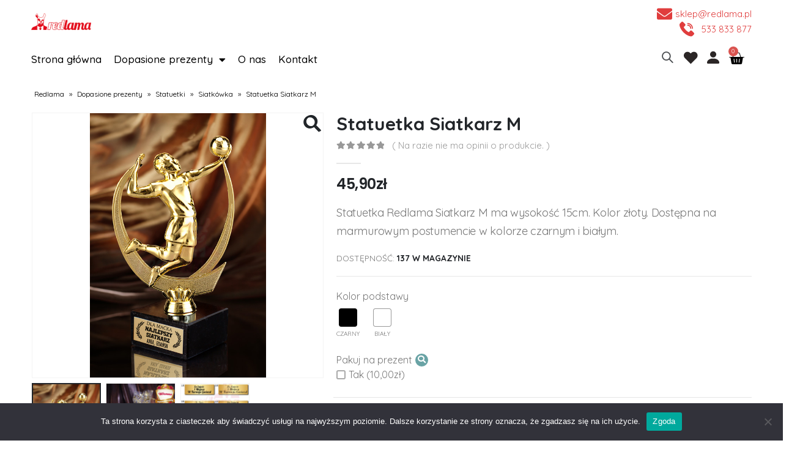

--- FILE ---
content_type: text/html; charset=UTF-8
request_url: https://www.redlama.pl/siatkowka/statuetka_redlama_siatkarz_m/
body_size: 43298
content:
<!DOCTYPE html>
<html lang="pl-PL">
<head>
	<meta charset="UTF-8">
	<!--[if IE]><meta http-equiv='X-UA-Compatible' content='IE=edge,chrome=1'><![endif]-->
	<meta name="viewport" content="width=device-width, initial-scale=1, maximum-scale=1">
	<link rel="profile" href="http://gmpg.org/xfn/11" />
	<link rel="pingback" href="https://www.redlama.pl/xmlrpc.php" />

		<link rel="shortcut icon" href="//www.redlama.pl/wp-content/uploads/2021/03/cropped-redlamalogopoziome.png" type="image/x-icon" />
		<link rel="apple-touch-icon" href="//www.redlama.pl/wp-content/uploads/2021/03/cropped-redlamalogopoziome.png">
		<link rel="apple-touch-icon" sizes="120x120" href="//www.redlama.pl/wp-content/uploads/2021/03/cropped-redlamalogopoziome.png">
		<link rel="apple-touch-icon" sizes="76x76" href="//www.redlama.pl/wp-content/uploads/2021/03/cropped-redlamalogopoziome.png">
		<link rel="apple-touch-icon" sizes="152x152" href="//www.redlama.pl/wp-content/uploads/2021/03/cropped-redlamalogopoziome.png">
					<script>document.documentElement.className = document.documentElement.className + ' yes-js js_active js'</script>
				<meta name='robots' content='index, follow, max-image-preview:large, max-snippet:-1, max-video-preview:-1' />

<!-- Google Tag Manager by PYS -->
    <script data-cfasync="false" data-pagespeed-no-defer>
	    window.dataLayerPYS = window.dataLayerPYS || [];
	</script>
<!-- End Google Tag Manager by PYS -->
<!-- Google Tag Manager by PYS -->
<script data-cfasync="false" data-pagespeed-no-defer>
	var pys_datalayer_name = "dataLayer";
	window.dataLayer = window.dataLayer || [];</script> 
<!-- End Google Tag Manager by PYS -->
	<!-- This site is optimized with the Yoast SEO Premium plugin v18.4 (Yoast SEO v24.0) - https://yoast.com/wordpress/plugins/seo/ -->
	<title>Statuetka Siatkarz M - Redlama</title>
	<link rel="canonical" href="https://www.redlama.pl/siatkowka/statuetka_redlama_siatkarz_m/" />
	<meta property="og:locale" content="pl_PL" />
	<meta property="og:type" content="article" />
	<meta property="og:title" content="Statuetka Siatkarz M - Redlama" />
	<meta property="og:description" content="Statuetka Redlama Siatkarz M ma wysokość 15cm. Kolor złoty. Dostępna na marmurowym postumencie w kolorze czarnym i białym." />
	<meta property="og:url" content="https://www.redlama.pl/siatkowka/statuetka_redlama_siatkarz_m/" />
	<meta property="og:site_name" content="Redlama" />
	<meta property="article:modified_time" content="2023-12-03T20:32:58+00:00" />
	<meta property="og:image" content="https://www.redlama.pl/wp-content/uploads/2023/11/full_03377f69c30abf793cfe0646ead601cf.jpg" />
	<meta property="og:image:width" content="500" />
	<meta property="og:image:height" content="750" />
	<meta property="og:image:type" content="image/jpeg" />
	<meta name="twitter:card" content="summary_large_image" />
	<meta name="twitter:label1" content="Szacowany czas czytania" />
	<meta name="twitter:data1" content="1 minuta" />
	<script type="application/ld+json" class="yoast-schema-graph">{"@context":"https://schema.org","@graph":[{"@type":"WebPage","@id":"https://www.redlama.pl/siatkowka/statuetka_redlama_siatkarz_m/","url":"https://www.redlama.pl/siatkowka/statuetka_redlama_siatkarz_m/","name":"Statuetka Siatkarz M - Redlama","isPartOf":{"@id":"https://www.redlama.pl/#website"},"primaryImageOfPage":{"@id":"https://www.redlama.pl/siatkowka/statuetka_redlama_siatkarz_m/#primaryimage"},"image":{"@id":"https://www.redlama.pl/siatkowka/statuetka_redlama_siatkarz_m/#primaryimage"},"thumbnailUrl":"https://www.redlama.pl/wp-content/uploads/2023/11/full_03377f69c30abf793cfe0646ead601cf.jpg","datePublished":"2023-11-21T08:25:23+00:00","dateModified":"2023-12-03T20:32:58+00:00","breadcrumb":{"@id":"https://www.redlama.pl/siatkowka/statuetka_redlama_siatkarz_m/#breadcrumb"},"inLanguage":"pl-PL","potentialAction":[{"@type":"ReadAction","target":["https://www.redlama.pl/siatkowka/statuetka_redlama_siatkarz_m/"]}]},{"@type":"ImageObject","inLanguage":"pl-PL","@id":"https://www.redlama.pl/siatkowka/statuetka_redlama_siatkarz_m/#primaryimage","url":"https://www.redlama.pl/wp-content/uploads/2023/11/full_03377f69c30abf793cfe0646ead601cf.jpg","contentUrl":"https://www.redlama.pl/wp-content/uploads/2023/11/full_03377f69c30abf793cfe0646ead601cf.jpg","width":500,"height":750},{"@type":"BreadcrumbList","@id":"https://www.redlama.pl/siatkowka/statuetka_redlama_siatkarz_m/#breadcrumb","itemListElement":[{"@type":"ListItem","position":1,"name":"Redlama","item":"https://www.redlama.pl/"},{"@type":"ListItem","position":2,"name":"Dopasione prezenty","item":"https://www.redlama.pl/dopasione_prezenty/"},{"@type":"ListItem","position":3,"name":"Statuetki","item":"https://www.redlama.pl/statuetki/"},{"@type":"ListItem","position":4,"name":"Siatkówka","item":"https://www.redlama.pl/statuetki/siatkowka/"},{"@type":"ListItem","position":5,"name":"Statuetka Siatkarz M"}]},{"@type":"WebSite","@id":"https://www.redlama.pl/#website","url":"https://www.redlama.pl/","name":"Redlama","description":"statuetki, puchary, medale, dyplomy, statuetki szklane, prezenty na urodziny, podziekowania, oskary","potentialAction":[{"@type":"SearchAction","target":{"@type":"EntryPoint","urlTemplate":"https://www.redlama.pl/?s={search_term_string}"},"query-input":{"@type":"PropertyValueSpecification","valueRequired":true,"valueName":"search_term_string"}}],"inLanguage":"pl-PL"}]}</script>
	<!-- / Yoast SEO Premium plugin. -->


<link rel='dns-prefetch' href='//use.fontawesome.com' />
<link rel="alternate" type="application/rss+xml" title="Redlama &raquo; Kanał z wpisami" href="https://www.redlama.pl/feed/" />
<link rel="alternate" type="application/rss+xml" title="Redlama &raquo; Kanał z komentarzami" href="https://www.redlama.pl/comments/feed/" />
<link rel="alternate" type="application/rss+xml" title="Redlama &raquo; Statuetka Siatkarz M Kanał z komentarzami" href="https://www.redlama.pl/siatkowka/statuetka_redlama_siatkarz_m/feed/" />
<script>
window._wpemojiSettings = {"baseUrl":"https:\/\/s.w.org\/images\/core\/emoji\/15.0.3\/72x72\/","ext":".png","svgUrl":"https:\/\/s.w.org\/images\/core\/emoji\/15.0.3\/svg\/","svgExt":".svg","source":{"concatemoji":"https:\/\/www.redlama.pl\/wp-includes\/js\/wp-emoji-release.min.js?ver=6.5.5"}};
/*! This file is auto-generated */
!function(i,n){var o,s,e;function c(e){try{var t={supportTests:e,timestamp:(new Date).valueOf()};sessionStorage.setItem(o,JSON.stringify(t))}catch(e){}}function p(e,t,n){e.clearRect(0,0,e.canvas.width,e.canvas.height),e.fillText(t,0,0);var t=new Uint32Array(e.getImageData(0,0,e.canvas.width,e.canvas.height).data),r=(e.clearRect(0,0,e.canvas.width,e.canvas.height),e.fillText(n,0,0),new Uint32Array(e.getImageData(0,0,e.canvas.width,e.canvas.height).data));return t.every(function(e,t){return e===r[t]})}function u(e,t,n){switch(t){case"flag":return n(e,"\ud83c\udff3\ufe0f\u200d\u26a7\ufe0f","\ud83c\udff3\ufe0f\u200b\u26a7\ufe0f")?!1:!n(e,"\ud83c\uddfa\ud83c\uddf3","\ud83c\uddfa\u200b\ud83c\uddf3")&&!n(e,"\ud83c\udff4\udb40\udc67\udb40\udc62\udb40\udc65\udb40\udc6e\udb40\udc67\udb40\udc7f","\ud83c\udff4\u200b\udb40\udc67\u200b\udb40\udc62\u200b\udb40\udc65\u200b\udb40\udc6e\u200b\udb40\udc67\u200b\udb40\udc7f");case"emoji":return!n(e,"\ud83d\udc26\u200d\u2b1b","\ud83d\udc26\u200b\u2b1b")}return!1}function f(e,t,n){var r="undefined"!=typeof WorkerGlobalScope&&self instanceof WorkerGlobalScope?new OffscreenCanvas(300,150):i.createElement("canvas"),a=r.getContext("2d",{willReadFrequently:!0}),o=(a.textBaseline="top",a.font="600 32px Arial",{});return e.forEach(function(e){o[e]=t(a,e,n)}),o}function t(e){var t=i.createElement("script");t.src=e,t.defer=!0,i.head.appendChild(t)}"undefined"!=typeof Promise&&(o="wpEmojiSettingsSupports",s=["flag","emoji"],n.supports={everything:!0,everythingExceptFlag:!0},e=new Promise(function(e){i.addEventListener("DOMContentLoaded",e,{once:!0})}),new Promise(function(t){var n=function(){try{var e=JSON.parse(sessionStorage.getItem(o));if("object"==typeof e&&"number"==typeof e.timestamp&&(new Date).valueOf()<e.timestamp+604800&&"object"==typeof e.supportTests)return e.supportTests}catch(e){}return null}();if(!n){if("undefined"!=typeof Worker&&"undefined"!=typeof OffscreenCanvas&&"undefined"!=typeof URL&&URL.createObjectURL&&"undefined"!=typeof Blob)try{var e="postMessage("+f.toString()+"("+[JSON.stringify(s),u.toString(),p.toString()].join(",")+"));",r=new Blob([e],{type:"text/javascript"}),a=new Worker(URL.createObjectURL(r),{name:"wpTestEmojiSupports"});return void(a.onmessage=function(e){c(n=e.data),a.terminate(),t(n)})}catch(e){}c(n=f(s,u,p))}t(n)}).then(function(e){for(var t in e)n.supports[t]=e[t],n.supports.everything=n.supports.everything&&n.supports[t],"flag"!==t&&(n.supports.everythingExceptFlag=n.supports.everythingExceptFlag&&n.supports[t]);n.supports.everythingExceptFlag=n.supports.everythingExceptFlag&&!n.supports.flag,n.DOMReady=!1,n.readyCallback=function(){n.DOMReady=!0}}).then(function(){return e}).then(function(){var e;n.supports.everything||(n.readyCallback(),(e=n.source||{}).concatemoji?t(e.concatemoji):e.wpemoji&&e.twemoji&&(t(e.twemoji),t(e.wpemoji)))}))}((window,document),window._wpemojiSettings);
</script>
<style id='wp-emoji-styles-inline-css'>

	img.wp-smiley, img.emoji {
		display: inline !important;
		border: none !important;
		box-shadow: none !important;
		height: 1em !important;
		width: 1em !important;
		margin: 0 0.07em !important;
		vertical-align: -0.1em !important;
		background: none !important;
		padding: 0 !important;
	}
</style>
<link rel='stylesheet' id='wp-block-library-css' href='https://www.redlama.pl/wp-includes/css/dist/block-library/style.min.css?ver=6.5.5' media='all' />
<style id='wp-block-library-theme-inline-css'>
.wp-block-audio figcaption{color:#555;font-size:13px;text-align:center}.is-dark-theme .wp-block-audio figcaption{color:#ffffffa6}.wp-block-audio{margin:0 0 1em}.wp-block-code{border:1px solid #ccc;border-radius:4px;font-family:Menlo,Consolas,monaco,monospace;padding:.8em 1em}.wp-block-embed figcaption{color:#555;font-size:13px;text-align:center}.is-dark-theme .wp-block-embed figcaption{color:#ffffffa6}.wp-block-embed{margin:0 0 1em}.blocks-gallery-caption{color:#555;font-size:13px;text-align:center}.is-dark-theme .blocks-gallery-caption{color:#ffffffa6}.wp-block-image figcaption{color:#555;font-size:13px;text-align:center}.is-dark-theme .wp-block-image figcaption{color:#ffffffa6}.wp-block-image{margin:0 0 1em}.wp-block-pullquote{border-bottom:4px solid;border-top:4px solid;color:currentColor;margin-bottom:1.75em}.wp-block-pullquote cite,.wp-block-pullquote footer,.wp-block-pullquote__citation{color:currentColor;font-size:.8125em;font-style:normal;text-transform:uppercase}.wp-block-quote{border-left:.25em solid;margin:0 0 1.75em;padding-left:1em}.wp-block-quote cite,.wp-block-quote footer{color:currentColor;font-size:.8125em;font-style:normal;position:relative}.wp-block-quote.has-text-align-right{border-left:none;border-right:.25em solid;padding-left:0;padding-right:1em}.wp-block-quote.has-text-align-center{border:none;padding-left:0}.wp-block-quote.is-large,.wp-block-quote.is-style-large,.wp-block-quote.is-style-plain{border:none}.wp-block-search .wp-block-search__label{font-weight:700}.wp-block-search__button{border:1px solid #ccc;padding:.375em .625em}:where(.wp-block-group.has-background){padding:1.25em 2.375em}.wp-block-separator.has-css-opacity{opacity:.4}.wp-block-separator{border:none;border-bottom:2px solid;margin-left:auto;margin-right:auto}.wp-block-separator.has-alpha-channel-opacity{opacity:1}.wp-block-separator:not(.is-style-wide):not(.is-style-dots){width:100px}.wp-block-separator.has-background:not(.is-style-dots){border-bottom:none;height:1px}.wp-block-separator.has-background:not(.is-style-wide):not(.is-style-dots){height:2px}.wp-block-table{margin:0 0 1em}.wp-block-table td,.wp-block-table th{word-break:normal}.wp-block-table figcaption{color:#555;font-size:13px;text-align:center}.is-dark-theme .wp-block-table figcaption{color:#ffffffa6}.wp-block-video figcaption{color:#555;font-size:13px;text-align:center}.is-dark-theme .wp-block-video figcaption{color:#ffffffa6}.wp-block-video{margin:0 0 1em}.wp-block-template-part.has-background{margin-bottom:0;margin-top:0;padding:1.25em 2.375em}
</style>
<style id='pdfemb-pdf-embedder-viewer-style-inline-css'>
.wp-block-pdfemb-pdf-embedder-viewer{max-width:none}

</style>
<link rel='stylesheet' id='jquery-selectBox-css' href='https://www.redlama.pl/wp-content/plugins/yith-woocommerce-wishlist/assets/css/jquery.selectBox.css?ver=1.2.0' media='all' />
<link rel='stylesheet' id='woocommerce_prettyPhoto_css-css' href='//www.redlama.pl/wp-content/plugins/woocommerce/assets/css/prettyPhoto.css?ver=3.1.6' media='all' />
<link rel='stylesheet' id='yith-wcwl-main-css' href='https://www.redlama.pl/wp-content/plugins/yith-woocommerce-wishlist/assets/css/style.css?ver=3.8.0' media='all' />
<style id='yith-wcwl-main-inline-css'>
.yith-wcwl-share li a{color: #FFFFFF;}.yith-wcwl-share li a:hover{color: #FFFFFF;}.yith-wcwl-share a.facebook{background: #39599E; background-color: #39599E;}.yith-wcwl-share a.facebook:hover{background: #595A5A; background-color: #595A5A;}.yith-wcwl-share a.twitter{background: #45AFE2; background-color: #45AFE2;}.yith-wcwl-share a.twitter:hover{background: #595A5A; background-color: #595A5A;}.yith-wcwl-share a.pinterest{background: #AB2E31; background-color: #AB2E31;}.yith-wcwl-share a.pinterest:hover{background: #595A5A; background-color: #595A5A;}.yith-wcwl-share a.email{background: #FBB102; background-color: #FBB102;}.yith-wcwl-share a.email:hover{background: #595A5A; background-color: #595A5A;}.yith-wcwl-share a.whatsapp{background: #00A901; background-color: #00A901;}.yith-wcwl-share a.whatsapp:hover{background: #595A5A; background-color: #595A5A;}
</style>
<style id='classic-theme-styles-inline-css'>
/*! This file is auto-generated */
.wp-block-button__link{color:#fff;background-color:#32373c;border-radius:9999px;box-shadow:none;text-decoration:none;padding:calc(.667em + 2px) calc(1.333em + 2px);font-size:1.125em}.wp-block-file__button{background:#32373c;color:#fff;text-decoration:none}
</style>
<style id='global-styles-inline-css'>
body{--wp--preset--color--black: #000000;--wp--preset--color--cyan-bluish-gray: #abb8c3;--wp--preset--color--white: #ffffff;--wp--preset--color--pale-pink: #f78da7;--wp--preset--color--vivid-red: #cf2e2e;--wp--preset--color--luminous-vivid-orange: #ff6900;--wp--preset--color--luminous-vivid-amber: #fcb900;--wp--preset--color--light-green-cyan: #7bdcb5;--wp--preset--color--vivid-green-cyan: #00d084;--wp--preset--color--pale-cyan-blue: #8ed1fc;--wp--preset--color--vivid-cyan-blue: #0693e3;--wp--preset--color--vivid-purple: #9b51e0;--wp--preset--color--primary: #244936;--wp--preset--color--secondary: #a9c8cb;--wp--preset--color--tertiary: #2baab1;--wp--preset--color--quaternary: #383f48;--wp--preset--color--dark: #222529;--wp--preset--color--light: #ffffff;--wp--preset--gradient--vivid-cyan-blue-to-vivid-purple: linear-gradient(135deg,rgba(6,147,227,1) 0%,rgb(155,81,224) 100%);--wp--preset--gradient--light-green-cyan-to-vivid-green-cyan: linear-gradient(135deg,rgb(122,220,180) 0%,rgb(0,208,130) 100%);--wp--preset--gradient--luminous-vivid-amber-to-luminous-vivid-orange: linear-gradient(135deg,rgba(252,185,0,1) 0%,rgba(255,105,0,1) 100%);--wp--preset--gradient--luminous-vivid-orange-to-vivid-red: linear-gradient(135deg,rgba(255,105,0,1) 0%,rgb(207,46,46) 100%);--wp--preset--gradient--very-light-gray-to-cyan-bluish-gray: linear-gradient(135deg,rgb(238,238,238) 0%,rgb(169,184,195) 100%);--wp--preset--gradient--cool-to-warm-spectrum: linear-gradient(135deg,rgb(74,234,220) 0%,rgb(151,120,209) 20%,rgb(207,42,186) 40%,rgb(238,44,130) 60%,rgb(251,105,98) 80%,rgb(254,248,76) 100%);--wp--preset--gradient--blush-light-purple: linear-gradient(135deg,rgb(255,206,236) 0%,rgb(152,150,240) 100%);--wp--preset--gradient--blush-bordeaux: linear-gradient(135deg,rgb(254,205,165) 0%,rgb(254,45,45) 50%,rgb(107,0,62) 100%);--wp--preset--gradient--luminous-dusk: linear-gradient(135deg,rgb(255,203,112) 0%,rgb(199,81,192) 50%,rgb(65,88,208) 100%);--wp--preset--gradient--pale-ocean: linear-gradient(135deg,rgb(255,245,203) 0%,rgb(182,227,212) 50%,rgb(51,167,181) 100%);--wp--preset--gradient--electric-grass: linear-gradient(135deg,rgb(202,248,128) 0%,rgb(113,206,126) 100%);--wp--preset--gradient--midnight: linear-gradient(135deg,rgb(2,3,129) 0%,rgb(40,116,252) 100%);--wp--preset--font-size--small: 13px;--wp--preset--font-size--medium: 20px;--wp--preset--font-size--large: 36px;--wp--preset--font-size--x-large: 42px;--wp--preset--font-family--inter: "Inter", sans-serif;--wp--preset--font-family--cardo: Cardo;--wp--preset--spacing--20: 0.44rem;--wp--preset--spacing--30: 0.67rem;--wp--preset--spacing--40: 1rem;--wp--preset--spacing--50: 1.5rem;--wp--preset--spacing--60: 2.25rem;--wp--preset--spacing--70: 3.38rem;--wp--preset--spacing--80: 5.06rem;--wp--preset--shadow--natural: 6px 6px 9px rgba(0, 0, 0, 0.2);--wp--preset--shadow--deep: 12px 12px 50px rgba(0, 0, 0, 0.4);--wp--preset--shadow--sharp: 6px 6px 0px rgba(0, 0, 0, 0.2);--wp--preset--shadow--outlined: 6px 6px 0px -3px rgba(255, 255, 255, 1), 6px 6px rgba(0, 0, 0, 1);--wp--preset--shadow--crisp: 6px 6px 0px rgba(0, 0, 0, 1);}:where(.is-layout-flex){gap: 0.5em;}:where(.is-layout-grid){gap: 0.5em;}body .is-layout-flex{display: flex;}body .is-layout-flex{flex-wrap: wrap;align-items: center;}body .is-layout-flex > *{margin: 0;}body .is-layout-grid{display: grid;}body .is-layout-grid > *{margin: 0;}:where(.wp-block-columns.is-layout-flex){gap: 2em;}:where(.wp-block-columns.is-layout-grid){gap: 2em;}:where(.wp-block-post-template.is-layout-flex){gap: 1.25em;}:where(.wp-block-post-template.is-layout-grid){gap: 1.25em;}.has-black-color{color: var(--wp--preset--color--black) !important;}.has-cyan-bluish-gray-color{color: var(--wp--preset--color--cyan-bluish-gray) !important;}.has-white-color{color: var(--wp--preset--color--white) !important;}.has-pale-pink-color{color: var(--wp--preset--color--pale-pink) !important;}.has-vivid-red-color{color: var(--wp--preset--color--vivid-red) !important;}.has-luminous-vivid-orange-color{color: var(--wp--preset--color--luminous-vivid-orange) !important;}.has-luminous-vivid-amber-color{color: var(--wp--preset--color--luminous-vivid-amber) !important;}.has-light-green-cyan-color{color: var(--wp--preset--color--light-green-cyan) !important;}.has-vivid-green-cyan-color{color: var(--wp--preset--color--vivid-green-cyan) !important;}.has-pale-cyan-blue-color{color: var(--wp--preset--color--pale-cyan-blue) !important;}.has-vivid-cyan-blue-color{color: var(--wp--preset--color--vivid-cyan-blue) !important;}.has-vivid-purple-color{color: var(--wp--preset--color--vivid-purple) !important;}.has-black-background-color{background-color: var(--wp--preset--color--black) !important;}.has-cyan-bluish-gray-background-color{background-color: var(--wp--preset--color--cyan-bluish-gray) !important;}.has-white-background-color{background-color: var(--wp--preset--color--white) !important;}.has-pale-pink-background-color{background-color: var(--wp--preset--color--pale-pink) !important;}.has-vivid-red-background-color{background-color: var(--wp--preset--color--vivid-red) !important;}.has-luminous-vivid-orange-background-color{background-color: var(--wp--preset--color--luminous-vivid-orange) !important;}.has-luminous-vivid-amber-background-color{background-color: var(--wp--preset--color--luminous-vivid-amber) !important;}.has-light-green-cyan-background-color{background-color: var(--wp--preset--color--light-green-cyan) !important;}.has-vivid-green-cyan-background-color{background-color: var(--wp--preset--color--vivid-green-cyan) !important;}.has-pale-cyan-blue-background-color{background-color: var(--wp--preset--color--pale-cyan-blue) !important;}.has-vivid-cyan-blue-background-color{background-color: var(--wp--preset--color--vivid-cyan-blue) !important;}.has-vivid-purple-background-color{background-color: var(--wp--preset--color--vivid-purple) !important;}.has-black-border-color{border-color: var(--wp--preset--color--black) !important;}.has-cyan-bluish-gray-border-color{border-color: var(--wp--preset--color--cyan-bluish-gray) !important;}.has-white-border-color{border-color: var(--wp--preset--color--white) !important;}.has-pale-pink-border-color{border-color: var(--wp--preset--color--pale-pink) !important;}.has-vivid-red-border-color{border-color: var(--wp--preset--color--vivid-red) !important;}.has-luminous-vivid-orange-border-color{border-color: var(--wp--preset--color--luminous-vivid-orange) !important;}.has-luminous-vivid-amber-border-color{border-color: var(--wp--preset--color--luminous-vivid-amber) !important;}.has-light-green-cyan-border-color{border-color: var(--wp--preset--color--light-green-cyan) !important;}.has-vivid-green-cyan-border-color{border-color: var(--wp--preset--color--vivid-green-cyan) !important;}.has-pale-cyan-blue-border-color{border-color: var(--wp--preset--color--pale-cyan-blue) !important;}.has-vivid-cyan-blue-border-color{border-color: var(--wp--preset--color--vivid-cyan-blue) !important;}.has-vivid-purple-border-color{border-color: var(--wp--preset--color--vivid-purple) !important;}.has-vivid-cyan-blue-to-vivid-purple-gradient-background{background: var(--wp--preset--gradient--vivid-cyan-blue-to-vivid-purple) !important;}.has-light-green-cyan-to-vivid-green-cyan-gradient-background{background: var(--wp--preset--gradient--light-green-cyan-to-vivid-green-cyan) !important;}.has-luminous-vivid-amber-to-luminous-vivid-orange-gradient-background{background: var(--wp--preset--gradient--luminous-vivid-amber-to-luminous-vivid-orange) !important;}.has-luminous-vivid-orange-to-vivid-red-gradient-background{background: var(--wp--preset--gradient--luminous-vivid-orange-to-vivid-red) !important;}.has-very-light-gray-to-cyan-bluish-gray-gradient-background{background: var(--wp--preset--gradient--very-light-gray-to-cyan-bluish-gray) !important;}.has-cool-to-warm-spectrum-gradient-background{background: var(--wp--preset--gradient--cool-to-warm-spectrum) !important;}.has-blush-light-purple-gradient-background{background: var(--wp--preset--gradient--blush-light-purple) !important;}.has-blush-bordeaux-gradient-background{background: var(--wp--preset--gradient--blush-bordeaux) !important;}.has-luminous-dusk-gradient-background{background: var(--wp--preset--gradient--luminous-dusk) !important;}.has-pale-ocean-gradient-background{background: var(--wp--preset--gradient--pale-ocean) !important;}.has-electric-grass-gradient-background{background: var(--wp--preset--gradient--electric-grass) !important;}.has-midnight-gradient-background{background: var(--wp--preset--gradient--midnight) !important;}.has-small-font-size{font-size: var(--wp--preset--font-size--small) !important;}.has-medium-font-size{font-size: var(--wp--preset--font-size--medium) !important;}.has-large-font-size{font-size: var(--wp--preset--font-size--large) !important;}.has-x-large-font-size{font-size: var(--wp--preset--font-size--x-large) !important;}
.wp-block-navigation a:where(:not(.wp-element-button)){color: inherit;}
:where(.wp-block-post-template.is-layout-flex){gap: 1.25em;}:where(.wp-block-post-template.is-layout-grid){gap: 1.25em;}
:where(.wp-block-columns.is-layout-flex){gap: 2em;}:where(.wp-block-columns.is-layout-grid){gap: 2em;}
.wp-block-pullquote{font-size: 1.5em;line-height: 1.6;}
</style>
<link rel='stylesheet' id='contact-form-7-css' href='https://www.redlama.pl/wp-content/plugins/contact-form-7/includes/css/styles.css?ver=5.9.6' media='all' />
<link rel='stylesheet' id='cookie-notice-front-css' href='https://www.redlama.pl/wp-content/plugins/cookie-notice/css/front.min.css?ver=2.5.4' media='all' />
<link rel='stylesheet' id='wcpa-datetime-css' href='https://www.redlama.pl/wp-content/plugins/woo-custom-product-addons-pro/assets/plugins/datetimepicker/jquery.datetimepicker.min.css?ver=3.9.8' media='all' />
<link rel='stylesheet' id='wcpa-colorpicker-css' href='https://www.redlama.pl/wp-content/plugins/woo-custom-product-addons-pro/assets/plugins/spectrum/spectrum.min.css?ver=3.9.8' media='all' />
<link rel='stylesheet' id='wcpa-frontend-css' href='https://www.redlama.pl/wp-content/plugins/woo-custom-product-addons-pro/assets/css/frontend.min.css?ver=3.9.8' media='all' />
<style id='woocommerce-inline-inline-css'>
.woocommerce form .form-row .required { visibility: visible; }
</style>
<link rel='stylesheet' id='woo_conditional_payments_css-css' href='https://www.redlama.pl/wp-content/plugins/conditional-payments-for-woocommerce/frontend/css/woo-conditional-payments.css?ver=3.2.0' media='all' />
<link rel='stylesheet' id='elementor-icons-css' href='https://www.redlama.pl/wp-content/plugins/elementor/assets/lib/eicons/css/elementor-icons.min.css?ver=5.15.0' media='all' />
<link rel='stylesheet' id='elementor-frontend-css' href='https://www.redlama.pl/wp-content/plugins/elementor/assets/css/frontend-lite.min.css?ver=3.6.2' media='all' />
<link rel='stylesheet' id='elementor-post-2598-css' href='https://www.redlama.pl/wp-content/uploads/elementor/css/post-2598.css?ver=1702300566' media='all' />
<link rel='stylesheet' id='elementor-pro-css' href='https://www.redlama.pl/wp-content/plugins/elementor-pro/assets/css/frontend-lite.min.css?ver=3.6.4' media='all' />
<link rel='stylesheet' id='elementor-global-css' href='https://www.redlama.pl/wp-content/uploads/elementor/css/global.css?ver=1702300566' media='all' />
<link rel='stylesheet' id='elementor-post-2846-css' href='https://www.redlama.pl/wp-content/uploads/elementor/css/post-2846.css?ver=1724077444' media='all' />
<link rel='stylesheet' id='elementor-post-2905-css' href='https://www.redlama.pl/wp-content/uploads/elementor/css/post-2905.css?ver=1717228885' media='all' />
<link rel='stylesheet' id='elementor-post-3043-css' href='https://www.redlama.pl/wp-content/uploads/elementor/css/post-3043.css?ver=1702300566' media='all' />
<link rel='stylesheet' id='elementor-post-3005-css' href='https://www.redlama.pl/wp-content/uploads/elementor/css/post-3005.css?ver=1702300566' media='all' />
<link rel='stylesheet' id='elementor-post-2990-css' href='https://www.redlama.pl/wp-content/uploads/elementor/css/post-2990.css?ver=1702300566' media='all' />
<link rel='stylesheet' id='elementor-post-2985-css' href='https://www.redlama.pl/wp-content/uploads/elementor/css/post-2985.css?ver=1702300566' media='all' />
<link rel='stylesheet' id='elementor-post-2982-css' href='https://www.redlama.pl/wp-content/uploads/elementor/css/post-2982.css?ver=1702300566' media='all' />
<link rel='stylesheet' id='elementor-post-2956-css' href='https://www.redlama.pl/wp-content/uploads/elementor/css/post-2956.css?ver=1702300566' media='all' />
<link rel='stylesheet' id='elementor-post-2948-css' href='https://www.redlama.pl/wp-content/uploads/elementor/css/post-2948.css?ver=1719772599' media='all' />
<link rel='stylesheet' id='font-awesome-official-css' href='https://use.fontawesome.com/releases/v5.15.3/css/all.css' media='all' integrity="sha384-SZXxX4whJ79/gErwcOYf+zWLeJdY/qpuqC4cAa9rOGUstPomtqpuNWT9wdPEn2fk" crossorigin="anonymous" />
<link rel='stylesheet' id='porto-css-vars-css' href='https://www.redlama.pl/wp-content/uploads/porto_styles/theme_css_vars.css?ver=6.2.3' media='all' />
<link rel='stylesheet' id='bootstrap-css' href='https://www.redlama.pl/wp-content/uploads/porto_styles/bootstrap.css?ver=6.2.3' media='all' />
<link rel='stylesheet' id='porto-plugins-css' href='https://www.redlama.pl/wp-content/themes/porto/css/plugins_optimized.css?ver=6.2.3' media='all' />
<link rel='stylesheet' id='porto-theme-css' href='https://www.redlama.pl/wp-content/themes/porto/css/theme.css?ver=6.2.3' media='all' />
<link rel='stylesheet' id='porto-shortcodes-css' href='https://www.redlama.pl/wp-content/uploads/porto_styles/shortcodes.css?ver=6.2.3' media='all' />
<link rel='stylesheet' id='porto-theme-shop-css' href='https://www.redlama.pl/wp-content/themes/porto/css/theme_shop.css?ver=6.2.3' media='all' />
<link rel='stylesheet' id='porto-dynamic-style-css' href='https://www.redlama.pl/wp-content/uploads/porto_styles/dynamic_style.css?ver=6.2.3' media='all' />
<link rel='stylesheet' id='porto-style-css' href='https://www.redlama.pl/wp-content/themes/porto/style.css?ver=6.2.3' media='all' />
<style id='porto-style-inline-css'>
#header .logo,.side-header-narrow-bar-logo{max-width:200px}@media (min-width:1220px){#header .logo{max-width:111px}}@media (max-width:991px){#header .logo{max-width:111px}}@media (max-width:767px){#header .logo{max-width:85px}}#header.sticky-header .logo{max-width:106.25px}@media (min-width:992px){}#header .header-main .header-left,#header .header-main .header-center,#header .header-main .header-right,.fixed-header #header .header-main .header-left,.fixed-header #header .header-main .header-right,.fixed-header #header .header-main .header-center,.header-builder-p .header-main{padding-top:25px;padding-bottom:25px}.page-top .page-title-wrap{line-height:0}body.single-product .page-top .breadcrumbs-wrap{padding-right:55px}@media (min-width:1500px){.left-sidebar.col-lg-3,.right-sidebar.col-lg-3{flex:0 0 auto;width:20%}.main-content.col-lg-9{flex:0 0 auto;width:80%}.main-content.col-lg-6{flex:0 0 auto;width:60%}}.product-images .img-thumbnail .inner,.product-images .img-thumbnail .inner img{-webkit-transform:none;transform:none}.sticky-product{position:fixed;top:0;left:0;width:100%;z-index:100;background-color:#fff;box-shadow:0 3px 5px rgba(0,0,0,0.08);padding:15px 0}.sticky-product.pos-bottom{top:auto;bottom:0;box-shadow:0 -3px 5px rgba(0,0,0,0.08)}.sticky-product .container{display:-ms-flexbox;display:flex;-ms-flex-align:center;align-items:center;-ms-flex-wrap:wrap;flex-wrap:wrap}.sticky-product .sticky-image{max-width:60px;margin-right:15px}.sticky-product .add-to-cart{-ms-flex:1;flex:1;text-align:right;margin-top:5px}.sticky-product .product-name{font-size:16px;font-weight:600;line-height:inherit;margin-bottom:0}.sticky-product .sticky-detail{line-height:1.5;display:-ms-flexbox;display:flex}.sticky-product .star-rating{margin:5px 15px;font-size:1em}.sticky-product .availability{padding-top:2px}.sticky-product .sticky-detail .price{font-family:'Oswald',Quicksand,Quicksand,sans-serif;font-weight:400;margin-bottom:0;font-size:1.3em;line-height:1.5}@media (max-width:992px){.sticky-product .container{padding-left:20px;padding-right:20px}}@media (max-width:767px){.sticky-product{display:none}}#login-form-popup{position:relative;width:80%;max-width:525px;margin-left:auto;margin-right:auto}#login-form-popup .featured-box{margin-bottom:0;box-shadow:none;border:none;border-radius:0}#login-form-popup .featured-box .box-content{padding:45px 36px 30px;border:none}#login-form-popup .featured-box h2{text-transform:uppercase;font-size:15px;letter-spacing:.05em;font-weight:600;line-height:2}#login-form-popup .porto-social-login-section{margin-top:20px}.porto-social-login-section{background:#f4f4f2;text-align:center;padding:20px 20px 25px}.porto-social-login-section p{text-transform:uppercase;font-size:12px;color:#222529;font-weight:600;margin-bottom:8px}#login-form-popup .col2-set{margin-left:-20px;margin-right:-20px}#login-form-popup .col-1,#login-form-popup .col-2{padding-left:20px;padding-right:20px}@media (min-width:992px){#login-form-popup .col-1{border-right:1px solid #f5f6f6}}#login-form-popup .input-text{box-shadow:none;padding-top:10px;padding-bottom:10px;border-color:#ddd;border-radius:2px;line-height:1.5 !important}#login-form-popup .form-row{margin-bottom:20px}#login-form-popup .woocommerce-privacy-policy-text{display:none}#login-form-popup .button{border-radius:2px;padding:18px 24px;text-shadow:none;font-family:Poppins,sans-serif;font-size:12px;letter-spacing:-0.025em}#login-form-popup label.inline{margin-top:15px;float:right;position:relative;cursor:pointer;line-height:1.5}#login-form-popup label.inline input[type=checkbox]{opacity:0;margin-right:8px;margin-top:0;margin-bottom:0}#login-form-popup label.inline span:before{content:'';position:absolute;border:1px solid #ddd;border-radius:1px;width:16px;height:16px;left:0;top:0;text-align:center;line-height:15px;font-family:'Font Awesome 5 Free';font-weight:900;font-size:9px;color:#aaa}#login-form-popup label.inline input[type=checkbox]:checked + span:before{content:'\f00c'}#login-form-popup .social-button i{font-size:16px;margin-right:8px}#login-form-popup p.status{color:#222529}.porto-social-login-section .google-plus{background:#dd4e31}.porto-social-login-section .facebook{background:#3a589d}.porto-social-login-section .twitter{background:#1aa9e1}.featured-box .porto-social-login-section i{color:#fff}.porto-social-login-section .social-button:hover{background:var(--bs-primary)}html.panel-opened body > .mfp-bg{z-index:9042}html.panel-opened body > .mfp-wrap{z-index:9043}@media (min-width:1440px){.d-sl-block{display:block !important}.px-sl-5{padding-left:2rem !important;padding-right:2rem !important}}body.wide .container:not(.inner-container){padding-left:4vw;padding-right:4vw}.shop-loop-before.sticky{padding-left:4vw;padding-right:calc(4vw - 10px)}.custom-font4{font-family:'Segoe Script','Savoye LET'}#header .header-main .header-contact{display:-ms-inline-flexbox;display:inline-flex;-ms-flex-align:center;align-items:center;margin:0;padding:0;border-right:none}#header .wishlist i,#header .my-account i{font-size:26px;display:block}#header .currency-switcher > li.menu-item > a,#header .view-switcher > li.menu-item > a,#header .top-links > li.menu-item > a{font-size:12px;font-weight:700}#header .searchform-popup .search-toggle{font-size:20px}#mini-cart{font-size:26px !important;margin-left:.5rem}body.woocommerce .main-content,body.woocommerce .left-sidebar,body.woocommerce .right-sidebar{padding-top:0}.page-top .breadcrumb{font-weight:600}.mega-menu>li.menu-item>a .tip{font-style:normal}#header .top-links>li.menu-item:not(:last-child){margin-right:15px}@media (max-width:991px){#header .porto-view-switcher>li.menu-item>a{line-height:25px}#header .elementor-nav-menu--dropdown.elementor-nav-menu__container .elementor-sub-item{font-size:1rem}}[data-plugin-sticky]{z-index:1}.text-sale{white-space:nowrap}.text-sale small{display:inline-block !important;font-size:27% !important;word-break:break-all;width:1em;text-align:center;font-weight:inherit;white-space:normal}.btn-borders,.btn-modern{font-family:Poppins;font-weight:700;letter-spacing:.01em}.btn-borders.btn-xl{padding:1em 3.5em;font-size:1.125rem;border-width:3px}.btn-borders.btn-lg{padding:1em 3em;font-size:1rem;border-width:3px}.btn-modern.btn-md{padding:.75em 2.25em}.btn-modern.btn-xl{padding:1.15em 5.5em}.porto-ibanner-layer .btn-xl{font-size:1.125em}.porto-ibanner-layer .btn-lg{font-size:1em}.coupon-sale-text{position:relative;display:inline-block;padding:6px 10px 4px;z-index:1}.coupon-sale-text:before{content:'';position:absolute;top:0;right:0;left:0;bottom:0;z-index:-1;background:#ff7272;transform:rotate(-2deg)}.coupon-sale-text b{font-size:200%;vertical-align:text-top}.fullscreen-carousel .owl-carousel.nav-inside .owl-dots{bottom:2.25rem}.owl-carousel.dots-style-1 .owl-dots span{width:18px;height:18px;border-color:#222529}.owl-carousel.dots-style-1 .owl-dot span:after{border-width:4px !important}.owl-carousel.dots-style-1 .owl-dot.active span,.owl-carousel.dots-style-1 .owl-dot:hover span{color:#222529}.sidebar-content .widget-title{font-family:Poppins;font-size:15px;font-weight:600;letter-spacing:.01em}.product-image .labels .onhot,.product-image .labels .onsale{border-radius:2em}.home-products .onhot{display:none}li.product-default:hover .add-links .add_to_cart_button,li.product-default:hover .add-links .add_to_cart_read_more,li.product-wq_onimage .add-links .button:hover,li.product-wq_onimage .yith-wcwl-add-to-wishlist a:hover,li.product-awq_onimage .add-links .button:hover,li.product-awq_onimage .add-links .quickview:hover,li.product-awq_onimage .add-links .yith-wcwl-add-to-wishlist a:hover,ul.list li.product .add_to_cart_button,ul.list li.product .add_to_cart_read_more{background-color:#244936;border-color:#244936}ul.products li.product-outimage .add-links .quickview:hover,li.product-outimage .add-links .yith-wcwl-add-to-wishlist .add_to_wishlist:hover,ul.products li.product-outimage:hover .add-links .button,ul.products li.product-outimage .add-links .button:focus,.add-links .button:hover{background-color:#2C5A42 !important;border-color:#244936}body.single .single_add_to_cart_button{background-color:#244936 !important}body.single .single_add_to_cart_button:hover{background-color:#2C5A42 !important}body .yith-wcwl-add-to-wishlist a:hover{background-color:#5EB186 !important}.elementor-section .elementor-button--view-cart:hover,.elementor-section .elementor-button--checkout{background:#244936!important;border-color:#244936!important}body #place_order:hover,body .add-links a:hover,body .button:hover,body .btn-v-dark:hover,body .btn-go-shop:hover,body .btn-v-dark:hover,body .wc-action-btn:hover{background:#244936 !important;background-color:#244936 !important}#footer .footer-main > .container{padding-top:5rem;padding-bottom:2.4rem}#footer .widget-title{font-size:15px;font-weight:700}#footer .widget .widget_wysija > p:not(.wysija-paragraph){display:none}#footer .widget_wysija_cont .wysija-input{height:3rem;font-size:.875rem;border-radius:30px 0 0 30px;border:none;box-shadow:none;padding-left:25px}#footer .widget_wysija_cont .wysija-submit{height:3rem;padding-left:25px;padding-right:25px;border-radius:0 30px 30px 0;text-transform:uppercase;font-size:.875rem;font-weight:700}html #topcontrol{width:40px;height:40px;right:15px;border-radius:5px 5px 0 0}#footer .porto-tooltip{display:inline !important}#footer .social-icons .porto-just-icon-wrapper{display:inline-block}#footer .social-icons .vc_column-inner{white-space:nowrap}#footer .social-icons .porto-tooltip{position:static !important}#footer .footer-bottom,#footer .contact-info i{display:none}#footer .contact-details span,#footer .contact-details strong{padding:0;line-height:1.5}#footer .contact-details strong{text-transform:uppercase}#footer .contact-info li:not(:last-child){margin-bottom:1rem}@media (min-width:768px){#footer .widget .widget_wysija{max-width:none;width:84%}.footer-main > .container > .row > .col-lg-3{max-width:25%}.footer-main > .container > .row > .col-lg-9{max-width:75%}}@media (max-width:575px){#footer .social-icons .vc_column-inner{margin-top:1rem;margin-bottom:1rem}}.post-item-small{margin:0 10px}.newsletter-popup-form{max-width:740px;position:relative}.redlamaProductSelect{overflow-x:scroll;display:flex;max-width:100%}.redlamaProductSelect label{display:none !important}.redlamaProductSelect img{width:150px;max-width:none !important}.wcpa_row .wcpa_form_item{flex-direction:column;align-items:start}.wcpa_form_outer .wcpa_form_item{padding-top:5px}.wcpa_row .wcpa_form_item label:first-child{width:100% !important;max-width:100% !important}.wcpa_form_outer .wcpa_form_item .wcpa_image,.wcpa_form_outer .wcpa_form_item .wcpa_image_other{margin-top:.2em;margin-bottom:.2em}.wcpa_form_outer .wcpa_form_item .wcpa_image input[type="checkbox"],.wcpa_form_outer .wcpa_form_item .wcpa_image input[type="radio"]{opacity:1;top:2px;left:2px}body.home .owl-carousel .owl-nav .owl-prev,body.home .owl-carousel .owl-nav .owl-next{background-color:#264937;border-color:#264937;color:#A1F299;border-radius:50%}.owl-carousel .owl-item .product-image img{min-height:300px;max-height:300px}ul.products li.product:hover .product-image{box-shadow:none}#header .fa-search:before{font-size:18px !important}#header .elementor-search-form--skin-full_screen .elementor-search-form__toggle{vertical-align:baseline}#recommended-categories .elementor-widget-image a{display:block}body.page-id-14 h2.woocommerce-order-details__title{display:none}.wcpa_cart_has_fields .product-name .wcpa_cart_type_image-group img{max-width:160px;height:auto}.woocommerce-table__product-name .wc-item-meta .wcpa_image_group .wcpa_image img{max-width:160px !important;height:auto}
</style>
<link rel='stylesheet' id='font-awesome-official-v4shim-css' href='https://use.fontawesome.com/releases/v5.15.3/css/v4-shims.css' media='all' integrity="sha384-C2B+KlPW+WkR0Ld9loR1x3cXp7asA0iGVodhCoJ4hwrWm/d9qKS59BGisq+2Y0/D" crossorigin="anonymous" />
<style id='font-awesome-official-v4shim-inline-css'>
@font-face {
font-family: "FontAwesome";
font-display: block;
src: url("https://use.fontawesome.com/releases/v5.15.3/webfonts/fa-brands-400.eot"),
		url("https://use.fontawesome.com/releases/v5.15.3/webfonts/fa-brands-400.eot?#iefix") format("embedded-opentype"),
		url("https://use.fontawesome.com/releases/v5.15.3/webfonts/fa-brands-400.woff2") format("woff2"),
		url("https://use.fontawesome.com/releases/v5.15.3/webfonts/fa-brands-400.woff") format("woff"),
		url("https://use.fontawesome.com/releases/v5.15.3/webfonts/fa-brands-400.ttf") format("truetype"),
		url("https://use.fontawesome.com/releases/v5.15.3/webfonts/fa-brands-400.svg#fontawesome") format("svg");
}

@font-face {
font-family: "FontAwesome";
font-display: block;
src: url("https://use.fontawesome.com/releases/v5.15.3/webfonts/fa-solid-900.eot"),
		url("https://use.fontawesome.com/releases/v5.15.3/webfonts/fa-solid-900.eot?#iefix") format("embedded-opentype"),
		url("https://use.fontawesome.com/releases/v5.15.3/webfonts/fa-solid-900.woff2") format("woff2"),
		url("https://use.fontawesome.com/releases/v5.15.3/webfonts/fa-solid-900.woff") format("woff"),
		url("https://use.fontawesome.com/releases/v5.15.3/webfonts/fa-solid-900.ttf") format("truetype"),
		url("https://use.fontawesome.com/releases/v5.15.3/webfonts/fa-solid-900.svg#fontawesome") format("svg");
}

@font-face {
font-family: "FontAwesome";
font-display: block;
src: url("https://use.fontawesome.com/releases/v5.15.3/webfonts/fa-regular-400.eot"),
		url("https://use.fontawesome.com/releases/v5.15.3/webfonts/fa-regular-400.eot?#iefix") format("embedded-opentype"),
		url("https://use.fontawesome.com/releases/v5.15.3/webfonts/fa-regular-400.woff2") format("woff2"),
		url("https://use.fontawesome.com/releases/v5.15.3/webfonts/fa-regular-400.woff") format("woff"),
		url("https://use.fontawesome.com/releases/v5.15.3/webfonts/fa-regular-400.ttf") format("truetype"),
		url("https://use.fontawesome.com/releases/v5.15.3/webfonts/fa-regular-400.svg#fontawesome") format("svg");
unicode-range: U+F004-F005,U+F007,U+F017,U+F022,U+F024,U+F02E,U+F03E,U+F044,U+F057-F059,U+F06E,U+F070,U+F075,U+F07B-F07C,U+F080,U+F086,U+F089,U+F094,U+F09D,U+F0A0,U+F0A4-F0A7,U+F0C5,U+F0C7-F0C8,U+F0E0,U+F0EB,U+F0F3,U+F0F8,U+F0FE,U+F111,U+F118-F11A,U+F11C,U+F133,U+F144,U+F146,U+F14A,U+F14D-F14E,U+F150-F152,U+F15B-F15C,U+F164-F165,U+F185-F186,U+F191-F192,U+F1AD,U+F1C1-F1C9,U+F1CD,U+F1D8,U+F1E3,U+F1EA,U+F1F6,U+F1F9,U+F20A,U+F247-F249,U+F24D,U+F254-F25B,U+F25D,U+F267,U+F271-F274,U+F279,U+F28B,U+F28D,U+F2B5-F2B6,U+F2B9,U+F2BB,U+F2BD,U+F2C1-F2C2,U+F2D0,U+F2D2,U+F2DC,U+F2ED,U+F328,U+F358-F35B,U+F3A5,U+F3D1,U+F410,U+F4AD;
}
</style>
<link rel='stylesheet' id='google-fonts-1-css' href='https://fonts.googleapis.com/css?family=Roboto%3A100%2C100italic%2C200%2C200italic%2C300%2C300italic%2C400%2C400italic%2C500%2C500italic%2C600%2C600italic%2C700%2C700italic%2C800%2C800italic%2C900%2C900italic%7CRoboto+Slab%3A100%2C100italic%2C200%2C200italic%2C300%2C300italic%2C400%2C400italic%2C500%2C500italic%2C600%2C600italic%2C700%2C700italic%2C800%2C800italic%2C900%2C900italic%7CQuicksand%3A100%2C100italic%2C200%2C200italic%2C300%2C300italic%2C400%2C400italic%2C500%2C500italic%2C600%2C600italic%2C700%2C700italic%2C800%2C800italic%2C900%2C900italic&#038;display=auto&#038;subset=latin-ext&#038;ver=6.5.5' media='all' />
<link rel='stylesheet' id='elementor-icons-shared-0-css' href='https://www.redlama.pl/wp-content/plugins/elementor/assets/lib/font-awesome/css/fontawesome.min.css?ver=5.15.3' media='all' />
<link rel='stylesheet' id='elementor-icons-fa-solid-css' href='https://www.redlama.pl/wp-content/plugins/elementor/assets/lib/font-awesome/css/solid.min.css?ver=5.15.3' media='all' />
<link rel='stylesheet' id='elementor-icons-fa-brands-css' href='https://www.redlama.pl/wp-content/plugins/elementor/assets/lib/font-awesome/css/brands.min.css?ver=5.15.3' media='all' />
<script src="https://www.redlama.pl/wp-includes/js/jquery/jquery.min.js?ver=3.7.1" id="jquery-core-js"></script>
<script src="https://www.redlama.pl/wp-includes/js/jquery/jquery-migrate.min.js?ver=3.4.1" id="jquery-migrate-js"></script>
<script id="cookie-notice-front-js-before">
var cnArgs = {"ajaxUrl":"https:\/\/www.redlama.pl\/wp-admin\/admin-ajax.php","nonce":"201aa18b69","hideEffect":"fade","position":"bottom","onScroll":false,"onScrollOffset":100,"onClick":false,"cookieName":"cookie_notice_accepted","cookieTime":2592000,"cookieTimeRejected":2592000,"globalCookie":false,"redirection":false,"cache":false,"revokeCookies":false,"revokeCookiesOpt":"automatic"};
</script>
<script src="https://www.redlama.pl/wp-content/plugins/cookie-notice/js/front.min.js?ver=2.5.4" id="cookie-notice-front-js"></script>
<script src="https://www.redlama.pl/wp-content/plugins/woocommerce/assets/js/jquery-blockui/jquery.blockUI.min.js?ver=2.7.0-wc.9.4.2" id="jquery-blockui-js" defer data-wp-strategy="defer"></script>
<script id="wc-add-to-cart-js-extra">
var wc_add_to_cart_params = {"ajax_url":"\/wp-admin\/admin-ajax.php","wc_ajax_url":"\/?wc-ajax=%%endpoint%%","i18n_view_cart":"Zobacz koszyk","cart_url":"https:\/\/www.redlama.pl\/koszyk\/","is_cart":"","cart_redirect_after_add":"no"};
</script>
<script src="https://www.redlama.pl/wp-content/plugins/woocommerce/assets/js/frontend/add-to-cart.min.js?ver=9.4.2" id="wc-add-to-cart-js" defer data-wp-strategy="defer"></script>
<script id="wc-single-product-js-extra">
var wc_single_product_params = {"i18n_required_rating_text":"Prosz\u0119 wybra\u0107 ocen\u0119","review_rating_required":"yes","flexslider":{"rtl":false,"animation":"slide","smoothHeight":true,"directionNav":false,"controlNav":"thumbnails","slideshow":false,"animationSpeed":500,"animationLoop":false,"allowOneSlide":false},"zoom_enabled":"","zoom_options":[],"photoswipe_enabled":"","photoswipe_options":{"shareEl":false,"closeOnScroll":false,"history":false,"hideAnimationDuration":0,"showAnimationDuration":0},"flexslider_enabled":""};
</script>
<script src="https://www.redlama.pl/wp-content/plugins/woocommerce/assets/js/frontend/single-product.min.js?ver=9.4.2" id="wc-single-product-js" defer data-wp-strategy="defer"></script>
<script src="https://www.redlama.pl/wp-content/plugins/woocommerce/assets/js/js-cookie/js.cookie.min.js?ver=2.1.4-wc.9.4.2" id="js-cookie-js" defer data-wp-strategy="defer"></script>
<script id="woocommerce-js-extra">
var woocommerce_params = {"ajax_url":"\/wp-admin\/admin-ajax.php","wc_ajax_url":"\/?wc-ajax=%%endpoint%%"};
</script>
<script src="https://www.redlama.pl/wp-content/plugins/woocommerce/assets/js/frontend/woocommerce.min.js?ver=9.4.2" id="woocommerce-js" defer data-wp-strategy="defer"></script>
<script id="wc-cart-fragments-js-extra">
var wc_cart_fragments_params = {"ajax_url":"\/wp-admin\/admin-ajax.php","wc_ajax_url":"\/?wc-ajax=%%endpoint%%","cart_hash_key":"wc_cart_hash_4562f9babdeaadf2df65b1840184fbba","fragment_name":"wc_fragments_4562f9babdeaadf2df65b1840184fbba","request_timeout":"5000"};
</script>
<script src="https://www.redlama.pl/wp-content/plugins/woocommerce/assets/js/frontend/cart-fragments.min.js?ver=9.4.2" id="wc-cart-fragments-js" defer data-wp-strategy="defer"></script>
<script id="woo-conditional-payments-js-js-extra">
var conditional_payments_settings = {"name_address_fields":[],"disable_payment_method_trigger":""};
</script>
<script src="https://www.redlama.pl/wp-content/plugins/conditional-payments-for-woocommerce/frontend/js/woo-conditional-payments.js?ver=3.2.0" id="woo-conditional-payments-js-js"></script>
<link rel="https://api.w.org/" href="https://www.redlama.pl/wp-json/" /><link rel="alternate" type="application/json" href="https://www.redlama.pl/wp-json/wp/v2/product/16116" /><link rel="EditURI" type="application/rsd+xml" title="RSD" href="https://www.redlama.pl/xmlrpc.php?rsd" />
<meta name="generator" content="WordPress 6.5.5" />
<meta name="generator" content="WooCommerce 9.4.2" />
<link rel='shortlink' href='https://www.redlama.pl/?p=16116' />
<link rel="alternate" type="application/json+oembed" href="https://www.redlama.pl/wp-json/oembed/1.0/embed?url=https%3A%2F%2Fwww.redlama.pl%2Fsiatkowka%2Fstatuetka_redlama_siatkarz_m%2F" />
<link rel="alternate" type="text/xml+oembed" href="https://www.redlama.pl/wp-json/oembed/1.0/embed?url=https%3A%2F%2Fwww.redlama.pl%2Fsiatkowka%2Fstatuetka_redlama_siatkarz_m%2F&#038;format=xml" />
		<script type="text/javascript">
				(function(c,l,a,r,i,t,y){
					c[a]=c[a]||function(){(c[a].q=c[a].q||[]).push(arguments)};t=l.createElement(r);t.async=1;
					t.src="https://www.clarity.ms/tag/"+i+"?ref=wordpress";y=l.getElementsByTagName(r)[0];y.parentNode.insertBefore(t,y);
				})(window, document, "clarity", "script", "k4drmfr1aa");
		</script>
				<script type="text/javascript">
		WebFontConfig = {
			google: { families: [ 'Quicksand:200,300,400,500,600,700,800','Playfair+Display:400,700','Poppins:400,500,600,700' ] }
		};
		(function(d) {
			var wf = d.createElement('script'), s = d.scripts[0];
			wf.src = 'https://www.redlama.pl/wp-content/themes/porto/js/libs/webfont.js';
			wf.async = true;
			s.parentNode.insertBefore(wf, s);
		})(document);</script>
			<noscript><style>.woocommerce-product-gallery{ opacity: 1 !important; }</style></noscript>
	<style id='wp-fonts-local'>
@font-face{font-family:Inter;font-style:normal;font-weight:300 900;font-display:fallback;src:url('https://www.redlama.pl/wp-content/plugins/woocommerce/assets/fonts/Inter-VariableFont_slnt,wght.woff2') format('woff2');font-stretch:normal;}
@font-face{font-family:Cardo;font-style:normal;font-weight:400;font-display:fallback;src:url('https://www.redlama.pl/wp-content/plugins/woocommerce/assets/fonts/cardo_normal_400.woff2') format('woff2');}
</style>
<link rel="icon" href="https://www.redlama.pl/wp-content/uploads/2021/03/cropped-redlamalogopoziome-32x32.png" sizes="32x32" />
<link rel="icon" href="https://www.redlama.pl/wp-content/uploads/2021/03/cropped-redlamalogopoziome-192x192.png" sizes="192x192" />
<link rel="apple-touch-icon" href="https://www.redlama.pl/wp-content/uploads/2021/03/cropped-redlamalogopoziome-180x180.png" />
<meta name="msapplication-TileImage" content="https://www.redlama.pl/wp-content/uploads/2021/03/cropped-redlamalogopoziome-270x270.png" />
		<style id="wp-custom-css">
			h2{
	font-weight:700;
}
#cn-accept-cookie{
	color:white!important;
}
.nr-grafiki_parent .wcpa_tooltip_icon,.pakuj-prezent_parent .wcpa_tooltip_icon,.nr-czcionki_parent .wcpa_tooltip_icon,.nr-ozdobnika_parent .wcpa_tooltip_icon{
	background:#69A3A5!important;
	content:'>'!important;
	font-size:0px!important;
}
.wcpa_cart_val p span{
	padding:2px;
  height:10px;
	width:auto;
	margin-right:5px;

	display:inline-block!important;
}
.woocommerce-cart-form .variation dt{
	width:40%;
	
}
.woocommerce-cart-form .variation dd{
	width:50%;
	
}
.woocommerce-cart-form .wcpa_cart_type_color-group p,.wcpa_cart_val{
	margin:0px!important;
}
.zooma{
	    border-radius: 100%;
    bottom: 4px;
    cursor: pointer;
    color: #FFF;
    display: block;
    height: 30px;
    padding: 0;
    position: absolute;
    right: 4px;
    text-align: center;
    width: 30px;
     top: 4px!important;
	    background: none;
    color: #212529;
    transition: all 0.1s;
    z-index: 1000;
}
.zooma i{
	font-size: 24px;
}
.elementor-slideshow__title{
	display:none;
}
.elementor-2846{
	padding-top:0px!important;
	padding-bottom:0px!important;
}
.nr-grafiki_parent .wcpa_tooltip_icon:before,.pakuj-prezent_parent .wcpa_tooltip_icon:before,.nr-czcionki_parent .wcpa_tooltip_icon:before,.nr-ozdobnika_parent .wcpa_tooltip_icon:before{
	content:'\f002'!important;
	font-family:'Font Awesome 5 Free'!important;
	font-weight:600;
	font-size:13px!important;
margin-left:-4px;

}
.wcpa_tooltip_icon{
	background:red!important;
}
.product-images .zoom i{
	font-size:24px;
}
.product-images .zoom i:hover{
	color:var(--bs-primary);
}
.moreqts:hover{
	cursor:pointer;
	color:black;
}
.woocommerce-form-login-toggle, .woocommerce-form-coupon-toggle{
	line-height:30px;
	font-size:18px;
}
.tooltipinfo{
	display:none;
}
.wpcf7-spinner{
	display:block;
}
.wcpa_color input:checked+label span,.wcpa_color:hover span{
	border:2px solid black!important;
}
.checkout .box-content label{
	color:black;
	font-weight:700;
	font-size:16px;
}
.checkout .box-content label[for="billing_address_2"] {
	position: relative !important;
	width: auto;
	overflow: inherit;
	top: 0;
	left: 1px;
	height: auto;
	clip: auto;
	clip-path: none;
}


.checkout .box-content input[type="checkbox"]{
    width: 20px!important;
    height: 20px!important;
 
}
.input-checkbox:checked{
	 filter: invert(0%) hue-rotate(140deg) brightness(1);

}
.woocommerce-invalid-required-field input{
	border-color:red;
}
.porto-checkbox .porto-control-input:checked ~ .porto-control-label::after{
	background:red!important;
	border-radius:2px;
	content:'\f00c';
	font-family:'Font Awesome 5 Free';
	text-align:center;
vertical-align:middle;
	color:white;
	
}
.woocommerce-checkout .variation dt{
	text-transform:lowercase!important;
	width:auto;
}
.woocommerce-checkout .variation dt:first-letter{
	text-transform:uppercase;
}
.woocommerce-checkout .variation dd div{
	margin:5px;
}
.woocommerce-checkout .wcpa_img{
	display: none;
}
.woocommerce-checkout .variation dd, .woocommerce-checkout .variation dt {
	align-self: center;
}
.woocommerce-checkout .variation dt {
	justify-self: flex-end;
}
.woocommerce-checkout .variation dd{
	font-weight:600!important;
	color:black;
}
.porto-checkbox .porto-control-label::before{
	border-color:black!important;
	border-radius:2px;
}

.woocommerce-form-login-toggle a:hover, .woocommerce-form-coupon-toggle a:hover{
	color: #244936!important;
}
.tax-product_cat #content h1{
	margin-bottom:10px!important;
}
.tooltipinfo{
	font-size:9px;

}
.wcpa_row .required_ast,.required{
	display:none;
}
#header .main-menu a{
	font-size:15px!important;
}

.wcpa_form_outer .wcpa_form_item .color-group .wcpa_color label{
	display:flex!important;
	flex-direction:column;
	align-items: center;
	align-content: center;

}
.wcpa_progress{
max-width:25%!important;
	width:20%!important;
	margin-left:10px;
	margin-right:10px;
}
.single-product div.product.wcpa_has_options form.cart{
	display:flex!important;
}
.wcpa_form_outer{
	display:block!important;
	clear:both;
	margin-bottom:30px;
}
.wcpa_form_item label:first-child{
	width:auto;
	min-width:20%;
}
.wcpa_form_item textarea{
	width:250px!important;
	height:125px!important;
	text-align:center;
}
.wcpa_form_item .select select{
margin-right:16px;
}
.wcpa_form_item h3{
	text-transform: uppercase;
	font-size:16px;
	line-height:20px;
	margin-bottom:0px;
	padding-top:20px;
	padding-bottom:5px;
}
.wcpa_form_item{
	margin-top:5px;
}
.wcpa_form_item.wcpa_type_text {
	display:block;
}
.wcpa_type_text label{
	margin-bottom:10px!important;
}
.wcpa_form_outer .wcpa_form_item .color-group.color-inline .wcpa_color label span{
	margin-right:auto!important;
}

.wcpa_form_outer .wcpa_form_item .color-group .wcpa_color label span{
	margin-right:0px!important;
}

.elementor-menu-cart__container,.widget_shopping_cart_content{
	max-height:400px!important;
}
.elementor-menu-cart__product .variation dd{
	margin-bottom:10px!important;
}
.elementor-menu-cart__product .variation dt,
.elementor-menu-cart__product .variation dd,.elementor-menu-cart__product .variation{
	margin-bottom:0px;
	margin-left:0px!important;
	padding-left:0px!important;
	margin-top:0px;
	padding-bottom:0px;
	width:100%!important;
	clear:both!important;
	display:block!important;
	line-height:15px!important;
}
.elementor-menu-cart__product  .product-price{
	padding-left:10px;!important;
}
.elementor-menu-cart__product .variation dd{
	font-weight:400!important;
}
.elementor-menu-cart__product .variation dd div{
	margin-left:0px;
	margin-top:0px;
}
.elementor-menu-cart__product {
	padding-right:0px!important;
}
.elementor-menu-cart__product .product-name{
	padding-left:10px!important;
}
.owl-item .product-image img{
	object-position: center center;
	min-height:340px;
	object-fit:contain;
}
.custom-sep h4{
	font-size:16px!important;
	font-size: 16px;
    font-weight: 700;
    letter-spacing: 0.2em;
    text-transform: uppercase;
    padding: 0 20px;
}
.custom-sep .vc_sep_holder span{
background:#e0e0e0!important;
}
#footer .footer-bottom{
		display: block;
	background: black!important;
	margin-top:0px!important;
	

}
#footer .footer-main > .container{
	padding-top:80px;
	padding-bottom:40px;
}
.underline-button{
	    font-size: 13px;
    font-weight: 600;
    color: #ffffff!important;
	background: none!important;


}
#block-widget-9{
	display: none!important
}
.underline-button .porto-btn-text:before{

	    content: '';
    position: absolute;
    width: 100%;
    bottom: 0;
    border: 1px solid #ffffff;
}
.underline-button .porto-btn-text{
padding-bottom:10px;
}
#newsletter-home .wpcf7{
	margin-top:-10px;
	text-align:center;
}
#newsletter-home .wpcf7 input[type="email"]{
	    border: 1px solid #dddddd;
    border-radius: 0;
    font-size: 14px;
    line-height: 54px;
    height: 56px;
    padding: 0 25px;
    -webkit-appearance: none;
    appearance: none;
	width: 100%;
	
}
#newsletter-home .wpcf7-submit{
	    width: 200px;
    height: 53px;
    font-size: 12px;
    letter-spacing: 0.2em;
    margin-top: 10px;
    font-weight: 800;
    line-height: 53px;
	    color: #ffffff;
    text-transform: uppercase;
    padding: 0 15px;
    background: #000000;
    border: none;
    border-radius: 0;
    vertical-align: top;
}
#newsletter-home h3{
	font-weight:400;
}
#newsletter-home .logo{
	margin-top:50px;
}
#newsletter-home .logo img{
	max-width:160px!important;
	  filter: grayscale(100%);
	opacity:0.2
}
.topheader-right ul{
	margin-bottom:0px;
}
.topheader-right ul li a{
	padding-bottom:0px!important;
}
.topheader-right ul li{
	display: inline;
	font-size:15px;

	font-weight:500;
	font-family:'Open Sans';
}

.header-top{
	background: #69a3a5;
	padding-top:10px;
	padding-bottom:10px;
}

.topheader-right ul li:nth-child(2) img{
	margin-right:5px!important;
}
.topheader-right ul li:nth-child(1){
	margin-right:30px!important;
}
.header-right .my-account{
	padding-left:0px!important;
	margin-left:5px;
}

#mega-menu-wrap-main_menu #mega-menu-main_menu li.mega-menu-item-has-children > a.mega-menu-link > span.mega-indicator:after,.elementor-nav-menu--main:not(.e--pointer-framed) .elementor-item:after {
	margin-left:0px;
}

.mega-menu .mega-menu-item:after ,.elementor-nav-menu--main:not(.e--pointer-framed) .elementor-item:after {    
  background: none repeat scroll 0 0 transparent!important;
  bottom: 0!important;
  content: ""!important;
  display: block!important;
  height: 2px!important;
  left: 50%!important;
  position: absolute!important;
  background: #E22333!important;
  transition: width 0.5s ease 0s, left 0.5s ease 0s!important;
  width: 0!important;
}
.mega-indicator{
	display: none!important;
}
.mega-menu .mega-menu-item:hover:after,.elementor-nav-menu--main:not(.e--pointer-framed) .elementor-item:hover:after  { 
  width: 100%!important;
	left: 0!important;}
.mega-sub-menu{
	margin-top:10px!important;
}
.mega-sub-menu .mega-menu-item:after{
	display: none!important;
}
#mega-menu-wrap-main_menu #mega-menu-main_menu > li.mega-menu-item > a.mega-menu-link{
	padding-right:0px;
	padding-left:0px;

}
#mega-menu-wrap-main_menu #mega-menu-main_menu > li.mega-menu-item {
	margin-left:15px;
	margin-right:15px;}

.topheader-middle img{
	width: 130px!important;
}
.logo a img{
	max-width:40px!important;
}
#header .logo{
	width: 40px!important;
	max-width:40px!important;
	min-width:15px!important;
}
#mega-menu-wrap-main_menu #mega-menu-main_menu > li.mega-menu-item > a.mega-menu-link{
	line-height:20px;
	height:20px;
	vertical-align: text-bottom !important;
}
/* #mega-menu-wrap-main_menu{
	padding-top:15px;
	vertical-align: bottom!important;
} */
.fixed-header #header .header-main .header-left,.fixed-header #header .header-main .header-right{
	padding-top:10px!important;
	padding-bottom:10px;
}
#header.sticky-header .header-main.change-logo .logo img{
	transform: none!important;
}
#header .header-top{
	padding-bottom:8px;
}
.header-main .header-right #mini-cart,.header-main .header-right a{
	margin-left:15px;
}
.cart-head{
	margin-left:0px!important;
}
#header .searchform-popup .search-toggle{
	width: auto;
}

.attribute-row{
	height:70px;
	display:block!important;
	width: 100%!important;
margin-bottom:10px;
	clear: both;
	overflow: hidden;
}
.attribute-img{
	
	width: 50px!important;
	float:left;
}
.attribute-img img{
	width: 50px;

}
.attribute-text{
	padding-left:15px;
	padding-top:10px;
width: calc(100% - 50px)!important;
	float:right;
	
}
.attribute-label{
	font-weight:700;
}
.attribute-text,.attribute-label{
	line-height:20px;
	margin-top:-2px;
}
.upsell-thumb{
	width:60px;
	
}
.tooltip2 {
  position: relative;
  display: inline-block;
 
}
.tooltip-top{
	    bottom: 135%;
    left: 50%;
    margin-left: -60px;

}
.tooltip2 .tooltiptext {

  visibility: hidden;
	line-height:13px;
  width: auto;
  background-color: black;
  color: #fff;
  text-align: center;
  border-radius: 6px;
  padding: 2px 5px;
font-size:10px;
  /* Position the tooltip */
  position: absolute;
  z-index: 1;
}

.tooltip2:hover .tooltiptext {
  visibility: visible;
}
.tooltip2-top {
    bottom: -60%!important;
    left: 0%!important;
 
}
.upsell-list h4{
	line-height:14px;
	font-size:14px;
	margin-top:20px;
	margin-bottom:5px;
}
.single_add_to_cart_button{
	background: rgba(225,0,0);
}
.delivery-info{
	margin-left:10px;
	font-size:12px;
	margin-top:-10px;
}

.delivery-info img{
	margin-top:-5px;
	width: 45px!important;
}
.delivery-info p{
	margin-top:2px!important;
	display: inline;
	padding-left:5px;
}
.imgg{
	
	display: inline-block;
	text-align: center;
}
.delivery-info a{
	color: #777777;
}
.delivery-link .imgg p{
	background: lightgrey!important;
	color: white!important;
	padding-right:8px;
	padding-left:8px;
	padding-top:2px;
	padding-bottom:2px;
	font-weight:600;
	border-radius:40px;
}
.hovred:hover{
	background: #e22333!important;
		border-color: #e22333!important;
	color: white!important;
}
.wishlist_table .product-add-to-cart a{
	display: block!important;
	padding-left:20px!important;
	padding-right:20px!important;
}
.delivery-info{
	

	display:inline-block!important;
}

.sticky-product .single_add_to_cart_button{
	margin-top:0px!important;
}
.wcpa_form_item label{
	margin-right:20px;

}

.wcpa_form_item{
	flex-direction: row;
	display: flex;
	 align-items: center;
}

.disp_squircle   {
	margin:auto;
	
}
.wcpa_color{
	margin-right:20px!important;
}
.wcpa_color label{
	text-transform: uppercase;
	font-size:10px;
	text-align: center;
}
.wcpa_form_outer .wcpa_form_item .wcpa_checkbox input[type=checkbox]:checked+label .wcpa_check{
	border-color: red!important;
	background:red!important;
}
.wcpa_form_item{
	margin-bottom:0px;
}
.wcpa_form_outer{
	margin-top:0px!important;
}
.single-product div.product.wcpa_has_options form.cart{
	padding-top:10px;
}
.product-summary-wrap .cart .view-cart-btn{
	display: none;
}
.wcpa_tooltip_icon{
	 background: lightgrey!important;
    color: white!important;
    padding-right: 8px;
    padding-left: 8px;
    padding-top: 2px;
    padding-bottom: 2px;
    font-weight: 600;
    border-radius: 40px;
	width:21px!important;
	height:21px!important;
	font-size:12px!important;
}
.wcpa_form_outer .wcpa_form_item .wcpa_tooltip_icon:hover:before,.mfp-counter{
	display: none;
}
.button:focus,button:focus{
	outline:none!important;
}
.single_add_to_cart_button:hover{
	background:black;
	transition-duration:0.5s;
}
.mfp-content .mfp-figure img.mfp-img{
	max-height:100vh!important;
}
.mfp-close, .mfp-close-btn-in .mfp-close{
	background: none!important;
	opacity:1;
z-index:10;

}
.product-images .img-thumbnail .inner img {
	max-height:60vh!important;
	width: auto!important;
	text-align:center!important;
	margin-left:auto;
	margin-right:auto;
}
.product-images .zoom{
	top:4px!important;
}
.porto-icon-plus:before{
	content: "\e812";
}
.widget_product_categories ul li.current > a{
	font-weight:600!important;
}
.page-top ul.breadcrumb>li:hover a{
	color:#e22333;
	text-decoration:none;
	transition-duration:0.3s;
}
.contactico{
	height:30px!important;
	margin-top:-10px;
	margin-right:5px;
	

}
#method1, #method2{
	font-weight:500;
	
}
#method1 img{
	height:50px!important;
}
#method2 img{
	height:30px!important;
	padding-left:10px;
	padding-right:5px;
}
#newslsc input{
	max-width:500px;
}

.product-summary-wrap{
	clear: both!important;
	overflow: hidden;
}
#mini-cart .buttons a{
	padding-left:0px;
	margin-left:0px;
		margin-right:0px!important;
	padding-right:0px!important;
}
.buttons a:hover,.btn-v-dark:hover{
	background:#ff5b5b!important;
	text-decoration:none;
	transition-duration:0.3s;
}
#mini-cart .widget_shopping_cart .buttons{
	padding:0px!important;
}
#mini-cart .product-details a{
	padding-left:0px!important;
	margin-left:0px!important;

}
#mini-cart .cart_list, .minicart-offcanvas .widget_shopping_cart_content{
	width: 100%;
}
#mini-cart .total-count{
	overflow: hidden;
}
ul.products li.product-category:hover h3{
	color: #ff5b5b;
		transition-duration:0.3s;
}
label[for="billing_country"],#billing_country_field{
	display: none!important;
}
.includes_tax .amount{
	font-size: inherit!important;
}
.bardec{
	width:100%;
	height:20px;
	background-position:center;
	margin-bottom:10px;
	background-image: url('https://www.redlama.pl/wp-content/uploads/2021/05/newsletter-bg.jpg');
}
 .pdfemb-viewer,.pdfemb-pagescontainer,.pdfemb-inner-div,.pdfemb-the-canvas{
width: auto!important;
	 height:auto!important;
	 text-align: center!important;
	 margin: auto!important;
	max-width:1000px!important;
}
#footer .col-lg-3{
		flex: 0 0 20%!important;
	margin-right:3%;
}
#footer .col-lg-3:first-child{
	width:30%!important;
	max-width: 30%!important;
	flex: 0 0 26%!important;
	margin-right:4%;
}
.contact-details li:first-child:after{
	font-size:10px;
	text-decoration:italic!important;
	content:'(tylko po wcześniejszym umówieniu tel. )'
}
.designedby{
	font-size:9px;
}

.column .elementor-element-populated {
transition: background-size 0.3s ease-in!important;
-moz-transition: background-size 0.3s ease-in!important;
-ms-transition: background-size 0.3s ease-in!important;
-o-transition: background-size 0.3s ease-in!important;
-webkit-transition: background-size 0.3s ease-in!important;
	background-size:100%!important;
	background-repeat: no-repeat;
	background-position: center center;
}

.column:hover .elementor-widget-wrap{
background-size:110%!important;
 
}
.owl-carousel .owl-item img{
	object-fit:contain;
}
.btn-borders{
	border-left:0px;
	border-right:0px;
	border-top:0px;
}
#homeslider .fullscreen-carousel,#homeslider .fullscreen-carousel .owl-item>*{
	height:98vh!important;
}
@media all and (max-width: 1000px){
	.tooltipinfo:after{
	display:inline!important;
	content:'(kliknij w znak zapytania)';
}
.wcpa_form_outer .wcpa_form_item .wcpa_tooltip_icon,.tooltipinfo{
	display:inline-block!important;
}
.nr-grafiki_parent  .tooltipinfo:after,.pakuj-prezent_parent   .tooltipinfo:after,.nr-czcionki_parent .tooltipinfo:after,.nr-ozdobnika_parent  .tooltipinfo:after{
		display:inline!important;
content:'(kliknij w lupe)';
}
	.tooltipinfo{
		display:block;
	}
.wcpa_form_outer .wcpa_form_item .color-inline .wcpa_color{
	width:51px;
		margin-right:5px!important;

	}
	.wcpa_form_item label:first-child{
		min-width:45%!important;
		width:45%!important;
		max-width:45%!important;
	}
	.wcpa_form_outer .wcpa_form_item .wcpa_file_outer{
		flex: 0 0 52%!important;
	}
	.wcpa_progress{
		margin-top:-60px!important;
		margin-left:-5px;
	}
	.woocommerce-cart .variation .wcpa_cart_type_color-group{
				justify-content:center;
	}
	.woocommerce-cart .variation dt{
		width:40%!important;
	}
	.woocommerce-cart .variation dd{
		width:55%!important;
	}
	.woocommerce-cart .variation dt,.woocommerce-checkout .checkout-order-review .variation dt{
		white-space:nowrap;
	}
.woocommerce-checkout .checkout-order-review .variation dd p, .woocommerce-cart .variation dd p{
	margin:0!important;
	}
	.woocommerce-cart .variation .wcpa_cart_type_color-group,	.woocommerce-checkout .checkout-order-review  .variation .wcpa_cart_type_color-group,	.woocommerce-cart .variation .wcpa_cart_type_select,	.woocommerce-checkout .checkout-order-review .variation .wcpa_cart_type_select{
		margin:0!important;
	}
	.woocommerce-checkout .checkout-order-review .cart-subtotal .amount bdi:before{
		content:'Razem: ';
	}
	.woocommerce-checkout .checkout-order-review  .cart-subtotal {
		display: none;
	}
		.woocommerce-cart .variation .wcpa_cart_type_color-group p,	.woocommerce-checkout .checkout-order-review  .variation .wcpa_cart_type_color-group p{
				line-height:10px!important;
	}
		.woocommerce-cart .variation .wcpa_cart_type_color-group span,	.woocommerce-checkout .checkout-order-review  .variation .wcpa_cart_type_color-group span{
			font-size:13px!important;
	
	}
	
	}
.woocommerce-checkout .checkout-order-review  .variation  dd .wcpa_img, .woocommerce-cart .variation  dd .wcpa_img{
		display:none;
	}
	.shop_table th{
		display:none;
	}
	.shop_table tbody tr .product-name,.shop_table tbody tr .product-total{
		width:100%!important;
		display:block!important;
		min-width:100%!important;
		max-width:100%!important;
		flex:0 0 100%;
		clear:both!important;
	}
	.shop_table tbody tr .product-total{
		margin-top:0px!important;
		padding-top:0px!important;
		color:black!important;
		font-size:16px!important;
		border-bottom:1px solid rgba(0,0,0,0.2);
		text-align:left;
			padding-bottom:15px!important;
		margin-bottom:10px;
	}
	.shop_table tbody tr .product-total .amount{
		color:black;
	
	}
	.woocommerce-checkout .featured-boxes{
		padding:10px
	}
	.header-top{
		display: none;
	}
	#mega-menu-wrap-main_menu{
		order:0;
		margin-right:10px;
		background: none;
	}
	.logo{
order:1;}
	#mega-menu-wrap-main_menu .mega-menu-toggle{
		background: none!important;
		color:black!important;
	}
	#mega-menu-wrap-main_menu .mega-menu-toggle .mega-toggle-block-0 .mega-toggle-animated-inner, #mega-menu-wrap-main_menu .mega-menu-toggle .mega-toggle-block-0 .mega-toggle-animated-inner::before, #mega-menu-wrap-main_menu .mega-menu-toggle .mega-toggle-block-0 .mega-toggle-animated-inner::after{
background-color: black;}
}
.sub-arrow{
	display:none!important;
}
.elementor-menu-cart__toggle_button,.elementor-search-form--skin-full_screen .elementor-search-form__toggle,.fa-search:before {
	font-size:26px!important;
}
.fa-search:before{
	font-weight:600;
	font-family:"porto";
	content:"\e884";
	
}
.elementor-widget-woocommerce-menu-cart.toggle-icon--bag-light .elementor-menu-cart__toggle .elementor-button-icon i:before{
	content:'\e8ba';
	font-family:'porto';
	
}
#righthead i{
	font-size:26!important;
}
.elementor-search-form--skin-full_screen .elementor-search-form__toggle i,.porto-icon-user-2:before {
	height:26px!important;
	font-size:26px!important;
	width:26px!important;
}
.porto-icon-user-2:before{
	margin-top:2px;
}
.fa-heart:before{
content: "\e91b";
	font-family:'porto';
	font-size:26px!important;
	
	
}
.elementor-2846 .elementor-element.elementor-element-c7e80b6 .elementor-icon{
	font-size:26px!important;
	margin-top:5px;
}
.upsell-list{
	padding-bottom:50px;
}
.elementor-button--view-cart:hover,.elementor-button--checkout{
	background: #e22333!important;
		border-color: #e22333!important;
	color: white!important;
}
.elementor-button--view-cart,.elementor-button--checkout:hover{
	background: black!important;
		border-color: black!important;
	color: white!important;
}
.elementor-menu-cart__product-price{
	color:black;}
}
.stopkamenu ul li{
	    border-color: rgba(168,168,168,0.3);
	color: #A8A89D;
	    padding: 6px 0 6px 15px;
	    position: relative;
    margin: 0;
    padding: 5px 0;
    border-top: 1px solid;
    transition: all 0.3s;

}
.moreqtstxt{
	margin-top:10px;
	font-size:14px!important;
}

.wcpa_upload_preview{
	max-width:25%!important;
	width:25%!important;
	margin-left:10px;
	display:block;
	clear:both;
}
@media all and (max-width:1000px){
	.single_add_to_cart_button{
		width:100%;
		margin-bottom:20px!important;
	}
	.elementor-2846 .elementor-element.elementor-element-28f5d1f > .elementor-widget-container{
		margin-right:0px!important;
	}
}
.tax-product_cat .main-content{
	text-align: justify;
} 
@media all and (max-width:1000px){
	
	.wcpa_form_outer label{
		font-size:12px;
		padding-right:0px;
		margin-right:10px;
	}
	.wcpa_color label{
		font-size:9px!important;

	}

	.wcpa_row:nth-child(2) .wcpa_type_color-group{
		margin-top:-10px!important;
		border-top:0px!important;
	}
	.wcpa_type_color-group{
				border-top:1px solid rgba(0,0,0,0.1);
		margin-top:10px;
		padding-top:10px;
	
	}
	
	.wcpa_color{
	margin-right:10px!important;
	}
	.breadcrumb li:nth-child(3){
		display:none;
	}
	.woocommerce-privacy-policy-text p{
		font-size:10px!important;
	}
}
#place_order:hover,.add-links a:hover, .button:hover,.btn-v-dark:hover,.btn-go-shop:hover,.btn-v-dark:hover,.wc-action-btn:hover{
	background:#e22333!important;
	background-color:#e22333!important;
}
.wc-action-btn:disabled{
	opacity:1!important;
}
	.elementor-search-form__container input{
		font-size:20px!important;
	}
input[type="email"], input[type="number"], input[type="password"], input[type="search"], input[type="tel"], input[type="text"], input[type="url"], input[type="color"], input[type="date"], input[type="datetime"], input[type="datetime-local"], input[type="month"], input[type="time"], input[type="week"], textarea, .form-control, select, .porto-wpforms-inline .wpforms-field-large{
	border-color: rgba(0,0,0,0.5);
	border-width:1.99px;
}
.woocommerce-checkout #order_review_heading{
	text-align:center;
}
.woocommerce-checkout .cart-subtotal{
	display:none;
}
.woocommerce-checkout .product-name{
	font-size:18px;
	font-weight:700!important;
}
.woocommerce-checkout  dt{
	color:rgba(0,0,0,0.9);
}
.woocommerce-checkout .variation{
	margin-top:10px;
	display: grid;
	grid-template-columns: 1fr 2fr;
	grid-gap: 0 10px;
}
.woocommerce-checkout .product-name .product-quantity{
	color:#e22333;
}
.woocommerce-checkout .featured-boxes{
	background: lightgray;
}
.wcpa_type_separator{
	margin-bottom:5px!important;
	height:20px;
	border-bottom:1px solid rgba(0,0,0,0.1);
}
.woocommerce-checkout .shop_table tr:not(:last-child){
	border-color:rgba(0,0,0,0.1);
}
.elementor-widget-woocommerce-menu-cart.toggle-icon--bag-light .elementor-menu-cart__toggle .elementor-button-icon i:before{
	content:'\e8ba'!important;
}

.woocommerce-MyAccount-content .featured-box .icon-featured{
	font-size:40px;
} 

#elementor-menu-cart__toggle_button>span.elementor-button-text {
	display:none;
}		</style>
		</head>
<body class="product-template-default single single-product postid-16116 wp-embed-responsive theme-porto cookies-not-set woocommerce woocommerce-page woocommerce-no-js login-popup wide blog-1 elementor-default elementor-kit-2598">

	<div class="page-wrapper"><!-- page wrapper -->

		
								<!-- header wrapper -->
			<div class="header-wrapper">
								
<header id="header" class="header-builder header-builder-p">
		<div data-elementor-type="header" data-elementor-id="2846" class="elementor elementor-2846 elementor-location-header">
								<section class="elementor-section elementor-top-section elementor-element elementor-element-74ab150 elementor-section-full_width elementor-section-height-min-height elementor-section-height-default elementor-section-items-middle" data-id="74ab150" data-element_type="section" data-settings="{&quot;background_background&quot;:&quot;classic&quot;}">
			
									<div class="elementor-container elementor-column-gap-default">
											<div class="elementor-column elementor-col-25 elementor-top-column elementor-element elementor-element-cad9e04" data-id="cad9e04" data-element_type="column">

					<div class="elementor-widget-wrap elementor-element-populated">
								<div class="elementor-element elementor-element-3c5a49b elementor-widget elementor-widget-image" data-id="3c5a49b" data-element_type="widget" data-widget_type="image.default">
				<div class="elementor-widget-container">
			<style>/*! elementor - v3.6.2 - 04-04-2022 */
.elementor-widget-image{text-align:center}.elementor-widget-image a{display:inline-block}.elementor-widget-image a img[src$=".svg"]{width:48px}.elementor-widget-image img{vertical-align:middle;display:inline-block}</style>													<a href="https://www.redlama.pl/">
							<img width="906" height="248" src="https://www.redlama.pl/wp-content/uploads/2021/03/redlamalogopoziome.png" class="attachment-large size-large" alt="" srcset="https://www.redlama.pl/wp-content/uploads/2021/03/redlamalogopoziome.png 906w, https://www.redlama.pl/wp-content/uploads/2021/03/redlamalogopoziome-600x164.png 600w, https://www.redlama.pl/wp-content/uploads/2021/03/redlamalogopoziome-768x210.png 768w, https://www.redlama.pl/wp-content/uploads/2021/03/redlamalogopoziome-640x175.png 640w, https://www.redlama.pl/wp-content/uploads/2021/03/redlamalogopoziome-400x109.png 400w" sizes="(max-width: 906px) 100vw, 906px" />								</a>
															</div>
				</div>
					</div>
				</div>
				<div class="elementor-column elementor-col-50 elementor-top-column elementor-element elementor-element-1ac3eb4 elementor-hidden-mobile elementor-hidden-tablet" data-id="1ac3eb4" data-element_type="column">

					<div class="elementor-widget-wrap">
									</div>
				</div>
				<div class="elementor-column elementor-col-25 elementor-top-column elementor-element elementor-element-e529ee6 elementor-hidden-tablet elementor-hidden-mobile" data-id="e529ee6" data-element_type="column">

					<div class="elementor-widget-wrap elementor-element-populated">
								<div class="elementor-element elementor-element-fac014c elementor-icon-list--layout-inline elementor-align-right elementor-mobile-align-center elementor-list-item-link-full_width elementor-widget elementor-widget-icon-list" data-id="fac014c" data-element_type="widget" data-widget_type="icon-list.default">
				<div class="elementor-widget-container">
			<link rel="stylesheet" href="https://www.redlama.pl/wp-content/plugins/elementor/assets/css/widget-icon-list.min.css">		<ul class="elementor-icon-list-items elementor-inline-items">
							<li class="elementor-icon-list-item elementor-inline-item">
											<a href="mailto:sklep@redlama.pl">

												<span class="elementor-icon-list-icon">
							<i aria-hidden="true" class="fas fa-envelope"></i>						</span>
										<span class="elementor-icon-list-text">sklep@redlama.pl</span>
											</a>
									</li>
								<li class="elementor-icon-list-item elementor-inline-item">
											<a href="tel:533833877">

												<span class="elementor-icon-list-icon">
							<svg xmlns="http://www.w3.org/2000/svg" width="14" height="14" viewBox="0 0 14 14" fill="none"><path d="M13.09 12.0072C12.7702 12.3483 12.3862 12.6684 12.0874 13.0311C11.6182 13.5432 11.0422 13.7352 10.3807 13.6923C9.442 13.6281 8.5672 13.3086 7.693 12.9027C5.7937 11.985 4.1509 10.7058 2.7859 9.06242C1.7827 7.84622 0.951398 6.56672 0.396098 5.07272C0.139898 4.34762 -0.0515024 3.62222 0.0123976 2.87552C0.0549976 2.40602 0.246697 2.00072 0.588697 1.65932C0.951397 1.29662 1.3135 0.933917 1.6975 0.549917C2.1883 0.0810172 2.8069 0.0810172 3.2764 0.549917C3.5752 0.827417 3.874 1.14722 4.1725 1.44602C4.45 1.72322 4.7488 2.02202 5.0467 2.32052C5.5588 2.83262 5.5588 3.42992 5.0467 3.94202C4.6846 4.30472 4.3213 4.66742 3.9379 5.03012C3.8317 5.13662 3.8317 5.20052 3.874 5.30732C4.1086 5.90462 4.4707 6.41642 4.8553 6.90722C5.6446 7.88852 6.5617 8.74232 7.6075 9.42512C7.8418 9.57452 8.0986 9.65972 8.3323 9.80882C8.4613 9.87302 8.5468 9.85172 8.6311 9.74492C8.9938 9.38222 9.3565 9.01952 9.7408 8.63582C10.2313 8.14502 10.8505 8.14502 11.3194 8.63582C11.9164 9.23282 12.514 9.83012 13.09 10.4064C13.5811 10.8765 13.5811 11.4951 13.09 12.0072Z" fill="#E03D3D"></path><path d="M10.2997 6.77521C10.0513 6.77521 9.84975 6.57391 9.84975 6.32521C9.84975 4.99261 8.76525 3.90781 7.43145 3.90781C7.18305 3.90781 6.98145 3.70621 6.98145 3.45781C6.98145 3.20911 7.18305 3.00781 7.43145 3.00781C9.26145 3.00781 10.7497 4.49581 10.7497 6.32521C10.7497 6.57361 10.5481 6.77521 10.2997 6.77521Z" fill="#E03D3D"></path><path d="M11.8168 6.77547C11.5684 6.77547 11.3668 6.57387 11.3668 6.32547C11.3668 4.15587 9.6013 2.39097 7.4323 2.39097C7.1839 2.39097 6.9823 2.18997 6.9823 1.94097C6.9823 1.69257 7.1839 1.49097 7.4323 1.49097C10.0984 1.49097 12.2668 3.65967 12.2668 6.32547C12.2668 6.57387 12.0652 6.77547 11.8168 6.77547Z" fill="#E03D3D"></path></svg>						</span>
										<span class="elementor-icon-list-text">533 833 877</span>
											</a>
									</li>
						</ul>
				</div>
				</div>
					</div>
				</div>
						</div>
				</section>
				<section class="elementor-section elementor-top-section elementor-element elementor-element-2a4f982 elementor-section-full_width elementor-section-height-default elementor-section-height-default" data-id="2a4f982" data-element_type="section">
			
									<div class="elementor-container elementor-column-gap-default">
											<div class="elementor-column elementor-col-50 elementor-top-column elementor-element elementor-element-92bfede" data-id="92bfede" data-element_type="column">

					<div class="elementor-widget-wrap elementor-element-populated">
								<div class="elementor-element elementor-element-f1ab572 elementor-widget__width-auto elementor-nav-menu--stretch elementor-nav-menu--dropdown-tablet elementor-nav-menu__text-align-aside elementor-nav-menu--toggle elementor-nav-menu--burger elementor-widget elementor-widget-nav-menu" data-id="f1ab572" data-element_type="widget" data-settings="{&quot;full_width&quot;:&quot;stretch&quot;,&quot;layout&quot;:&quot;horizontal&quot;,&quot;submenu_icon&quot;:{&quot;value&quot;:&quot;&lt;i class=\&quot;fas fa-caret-down\&quot;&gt;&lt;\/i&gt;&quot;,&quot;library&quot;:&quot;fa-solid&quot;},&quot;toggle&quot;:&quot;burger&quot;}" data-widget_type="nav-menu.default">
				<div class="elementor-widget-container">
			<link rel="stylesheet" href="https://www.redlama.pl/wp-content/plugins/elementor-pro/assets/css/widget-nav-menu.min.css">			<nav migration_allowed="1" migrated="0" role="navigation" class="elementor-nav-menu--main elementor-nav-menu__container elementor-nav-menu--layout-horizontal e--pointer-none">
				<ul id="menu-1-f1ab572" class="elementor-nav-menu"><li class="menu-item menu-item-type-custom menu-item-object-custom menu-item-16714"><a href="/" class="elementor-item">Strona główna</a></li>
<li class="menu-item menu-item-type-post_type menu-item-object-page menu-item-has-children current_page_parent menu-item-16712"><a href="https://www.redlama.pl/dopasione_prezenty/" class="elementor-item">Dopasione prezenty</a>
<ul class="sub-menu elementor-nav-menu--dropdown">
	<li class="menu-item menu-item-type-taxonomy menu-item-object-product_cat menu-item-16824"><a href="https://www.redlama.pl/zestawy_podziekowan/" class="elementor-sub-item">Zestawy Podziękowań</a></li>
	<li class="menu-item menu-item-type-taxonomy menu-item-object-product_cat current-product-ancestor menu-item-has-children menu-item-16793"><a href="https://www.redlama.pl/statuetki/" class="elementor-sub-item">Statuetki</a>
	<ul class="sub-menu elementor-nav-menu--dropdown">
		<li class="menu-item menu-item-type-taxonomy menu-item-object-product_cat menu-item-16801"><a href="https://www.redlama.pl/statuetki/kolos/" class="elementor-sub-item">Kolos</a></li>
		<li class="menu-item menu-item-type-taxonomy menu-item-object-product_cat menu-item-16805"><a href="https://www.redlama.pl/statuetki/love/" class="elementor-sub-item">Love</a></li>
		<li class="menu-item menu-item-type-taxonomy menu-item-object-product_cat menu-item-16832"><a href="https://www.redlama.pl/statuetki/wenus/" class="elementor-sub-item">Wenus</a></li>
		<li class="menu-item menu-item-type-taxonomy menu-item-object-product_cat menu-item-16806"><a href="https://www.redlama.pl/statuetki/mars/" class="elementor-sub-item">Mars</a></li>
		<li class="menu-item menu-item-type-taxonomy menu-item-object-product_cat menu-item-16817"><a href="https://www.redlama.pl/statuetki/serce/" class="elementor-sub-item">Serce</a></li>
		<li class="menu-item menu-item-type-taxonomy menu-item-object-product_cat menu-item-16833"><a href="https://www.redlama.pl/statuetki/wiktoria/" class="elementor-sub-item">Wiktoria</a></li>
		<li class="menu-item menu-item-type-taxonomy menu-item-object-product_cat menu-item-16834"><a href="https://www.redlama.pl/statuetki/winner/" class="elementor-sub-item">Winner</a></li>
		<li class="menu-item menu-item-type-taxonomy menu-item-object-product_cat menu-item-16804"><a href="https://www.redlama.pl/statuetki/laur/" class="elementor-sub-item">Laur</a></li>
		<li class="menu-item menu-item-type-taxonomy menu-item-object-product_cat menu-item-16820"><a href="https://www.redlama.pl/statuetki/star/" class="elementor-sub-item">Star</a></li>
		<li class="menu-item menu-item-type-taxonomy menu-item-object-product_cat menu-item-16807"><a href="https://www.redlama.pl/statuetki/nefre/" class="elementor-sub-item">Nefre</a></li>
		<li class="menu-item menu-item-type-taxonomy menu-item-object-product_cat menu-item-16800"><a href="https://www.redlama.pl/statuetki/dance/" class="elementor-sub-item">Dance</a></li>
		<li class="menu-item menu-item-type-taxonomy menu-item-object-product_cat menu-item-16819"><a href="https://www.redlama.pl/statuetki/sowa/" class="elementor-sub-item">sowa</a></li>
		<li class="menu-item menu-item-type-taxonomy menu-item-object-product_cat menu-item-16794"><a href="https://www.redlama.pl/statuetki/absolwent/" class="elementor-sub-item">Absolwent</a></li>
		<li class="menu-item menu-item-type-taxonomy menu-item-object-product_cat menu-item-16795"><a href="https://www.redlama.pl/statuetki/absolwentka/" class="elementor-sub-item">Absolwentka</a></li>
		<li class="menu-item menu-item-type-taxonomy menu-item-object-product_cat menu-item-16831"><a href="https://www.redlama.pl/statuetki/wedkarstwo/" class="elementor-sub-item">Wędkarstwo</a></li>
		<li class="menu-item menu-item-type-taxonomy menu-item-object-product_cat menu-item-16811"><a href="https://www.redlama.pl/statuetki/pilka_reczna/" class="elementor-sub-item">Piłka Ręczna</a></li>
		<li class="menu-item menu-item-type-taxonomy menu-item-object-product_cat menu-item-16816"><a href="https://www.redlama.pl/statuetki/runner/" class="elementor-sub-item">Runner</a></li>
		<li class="menu-item menu-item-type-taxonomy menu-item-object-product_cat menu-item-16809"><a href="https://www.redlama.pl/statuetki/paker/" class="elementor-sub-item">Paker</a></li>
		<li class="menu-item menu-item-type-taxonomy menu-item-object-product_cat menu-item-16797"><a href="https://www.redlama.pl/statuetki/bokser/" class="elementor-sub-item">Bokser</a></li>
		<li class="menu-item menu-item-type-taxonomy menu-item-object-product_cat menu-item-16814"><a href="https://www.redlama.pl/statuetki/poker/" class="elementor-sub-item">Poker</a></li>
		<li class="menu-item menu-item-type-taxonomy menu-item-object-product_cat menu-item-16812"><a href="https://www.redlama.pl/statuetki/pilkarz/" class="elementor-sub-item">Piłkarz</a></li>
		<li class="menu-item menu-item-type-taxonomy menu-item-object-product_cat menu-item-16798"><a href="https://www.redlama.pl/statuetki/bowling/" class="elementor-sub-item">Bowling / Kręgle</a></li>
		<li class="menu-item menu-item-type-taxonomy menu-item-object-product_cat menu-item-16799"><a href="https://www.redlama.pl/statuetki/bramkarz/" class="elementor-sub-item">Bramkarz</a></li>
		<li class="menu-item menu-item-type-taxonomy menu-item-object-product_cat current-product-ancestor current-menu-parent current-product-parent menu-item-16818"><a href="https://www.redlama.pl/statuetki/siatkowka/" class="elementor-sub-item">Siatkówka</a></li>
		<li class="menu-item menu-item-type-taxonomy menu-item-object-product_cat menu-item-16802"><a href="https://www.redlama.pl/statuetki/koszykarz/" class="elementor-sub-item">Koszykarz</a></li>
		<li class="menu-item menu-item-type-taxonomy menu-item-object-product_cat menu-item-16829"><a href="https://www.redlama.pl/statuetki/tenis/" class="elementor-sub-item">Tenis</a></li>
		<li class="menu-item menu-item-type-taxonomy menu-item-object-product_cat menu-item-16830"><a href="https://www.redlama.pl/statuetki/tenis_stolowy/" class="elementor-sub-item">Tenis Stołowy</a></li>
		<li class="menu-item menu-item-type-taxonomy menu-item-object-product_cat menu-item-16826"><a href="https://www.redlama.pl/statuetki/strazak/" class="elementor-sub-item">Strażak</a></li>
		<li class="menu-item menu-item-type-taxonomy menu-item-object-product_cat menu-item-16808"><a href="https://www.redlama.pl/statuetki/nutka/" class="elementor-sub-item">Nutka</a></li>
		<li class="menu-item menu-item-type-taxonomy menu-item-object-product_cat menu-item-16796"><a href="https://www.redlama.pl/statuetki/bird/" class="elementor-sub-item">Bird</a></li>
		<li class="menu-item menu-item-type-taxonomy menu-item-object-product_cat menu-item-16810"><a href="https://www.redlama.pl/statuetki/pies/" class="elementor-sub-item">Pies</a></li>
		<li class="menu-item menu-item-type-taxonomy menu-item-object-product_cat menu-item-16813"><a href="https://www.redlama.pl/statuetki/plywak/" class="elementor-sub-item">Pływak</a></li>
		<li class="menu-item menu-item-type-taxonomy menu-item-object-product_cat menu-item-16803"><a href="https://www.redlama.pl/statuetki/lady_360/" class="elementor-sub-item">Lady 360</a></li>
		<li class="menu-item menu-item-type-taxonomy menu-item-object-product_cat menu-item-16821"><a href="https://www.redlama.pl/statuetki/star_360/" class="elementor-sub-item">Star 360</a></li>
		<li class="menu-item menu-item-type-taxonomy menu-item-object-product_cat menu-item-16828"><a href="https://www.redlama.pl/statuetki/opakowanie_statuetki/" class="elementor-sub-item">Świąteczne opakowanie RENIFER</a></li>
		<li class="menu-item menu-item-type-taxonomy menu-item-object-product_cat menu-item-16815"><a href="https://www.redlama.pl/statuetki/queen/" class="elementor-sub-item">Queen</a></li>
		<li class="menu-item menu-item-type-taxonomy menu-item-object-product_cat menu-item-16827"><a href="https://www.redlama.pl/statuetki/superwoman/" class="elementor-sub-item">Superwoman</a></li>
	</ul>
</li>
	<li class="menu-item menu-item-type-taxonomy menu-item-object-product_cat menu-item-16822"><a href="https://www.redlama.pl/statuetki_odlewane/" class="elementor-sub-item">Statuetki Odlewane</a></li>
	<li class="menu-item menu-item-type-taxonomy menu-item-object-product_cat menu-item-16823"><a href="https://www.redlama.pl/statuetki-szklane/" class="elementor-sub-item">Statuetki Szklane</a></li>
	<li class="menu-item menu-item-type-taxonomy menu-item-object-product_cat menu-item-16792"><a href="https://www.redlama.pl/puchary/" class="elementor-sub-item">Puchary</a></li>
	<li class="menu-item menu-item-type-taxonomy menu-item-object-product_cat menu-item-has-children menu-item-16766"><a href="https://www.redlama.pl/dyplomy/" class="elementor-sub-item">Dyplomy</a>
	<ul class="sub-menu elementor-nav-menu--dropdown">
		<li class="menu-item menu-item-type-taxonomy menu-item-object-product_cat menu-item-16767"><a href="https://www.redlama.pl/dyplomy/20x15/" class="elementor-sub-item">Dyplomy 20cm x 15cm</a></li>
		<li class="menu-item menu-item-type-taxonomy menu-item-object-product_cat menu-item-16768"><a href="https://www.redlama.pl/dyplomy/25x20/" class="elementor-sub-item">Dyplomy 25cm x 20cm</a></li>
		<li class="menu-item menu-item-type-taxonomy menu-item-object-product_cat menu-item-16769"><a href="https://www.redlama.pl/dyplomy/dyplomy_30x23/" class="elementor-sub-item">Dyplomy 30cm x 23cm</a></li>
	</ul>
</li>
	<li class="menu-item menu-item-type-taxonomy menu-item-object-product_cat menu-item-16770"><a href="https://www.redlama.pl/medale/" class="elementor-sub-item">Medale</a></li>
	<li class="menu-item menu-item-type-taxonomy menu-item-object-product_cat menu-item-has-children menu-item-16780"><a href="https://www.redlama.pl/pomysl_na_prezent/" class="elementor-sub-item">Pomysł na prezent</a>
	<ul class="sub-menu elementor-nav-menu--dropdown">
		<li class="menu-item menu-item-type-taxonomy menu-item-object-product_cat menu-item-16835"><a href="https://www.redlama.pl/pomysl_na_prezent/urodziny-18-20-30-40-50-60-70-80/" class="elementor-sub-item">Urodziny 18 20 30 40 50 60</a></li>
		<li class="menu-item menu-item-type-taxonomy menu-item-object-product_cat menu-item-16785"><a href="https://www.redlama.pl/pomysl_na_prezent/prezent_na_dzien_babci/" class="elementor-sub-item">21.01 Dzień Babci</a></li>
		<li class="menu-item menu-item-type-taxonomy menu-item-object-product_cat menu-item-16786"><a href="https://www.redlama.pl/pomysl_na_prezent/prezent_na_dzien_dziadka/" class="elementor-sub-item">22.01 Dzień Dziadka</a></li>
		<li class="menu-item menu-item-type-taxonomy menu-item-object-product_cat menu-item-16783"><a href="https://www.redlama.pl/pomysl_na_prezent/1402-walentynki/" class="elementor-sub-item">14.02 Walentynki</a></li>
		<li class="menu-item menu-item-type-taxonomy menu-item-object-product_cat menu-item-16782"><a href="https://www.redlama.pl/pomysl_na_prezent/prezent_na_dzien_kobiet/" class="elementor-sub-item">08.03 Dzień Kobiet</a></li>
		<li class="menu-item menu-item-type-taxonomy menu-item-object-product_cat menu-item-16791"><a href="https://www.redlama.pl/pomysl_na_prezent/pamiatki_i_komunii_sw/" class="elementor-sub-item">Pamiątki I Komunii św.</a></li>
		<li class="menu-item menu-item-type-taxonomy menu-item-object-product_cat menu-item-16789"><a href="https://www.redlama.pl/pomysl_na_prezent/pomysl_na_prezent_dzien_matki/" class="elementor-sub-item">26.05 Dzień Matki</a></li>
		<li class="menu-item menu-item-type-taxonomy menu-item-object-product_cat menu-item-16787"><a href="https://www.redlama.pl/pomysl_na_prezent/prezent_na_dzien_ojca/" class="elementor-sub-item">23.06 Dzień Ojca</a></li>
		<li class="menu-item menu-item-type-taxonomy menu-item-object-product_cat menu-item-16790"><a href="https://www.redlama.pl/pomysl_na_prezent/prezent_na_dzien_chlopaka/" class="elementor-sub-item">30.09 Dzień Chłopaka</a></li>
		<li class="menu-item menu-item-type-taxonomy menu-item-object-product_cat menu-item-16784"><a href="https://www.redlama.pl/pomysl_na_prezent/prezent_na_dzien_nauczyciela/" class="elementor-sub-item">14.10 Dzień Nauczyciela</a></li>
		<li class="menu-item menu-item-type-taxonomy menu-item-object-product_cat menu-item-16781"><a href="https://www.redlama.pl/pomysl_na_prezent/prezent_na_mikolajki/" class="elementor-sub-item">06.12 Mikołajki</a></li>
		<li class="menu-item menu-item-type-taxonomy menu-item-object-product_cat menu-item-16788"><a href="https://www.redlama.pl/pomysl_na_prezent/prezent_na_boze_narodzenie/" class="elementor-sub-item">24.12 Boże Narodzenie</a></li>
	</ul>
</li>
	<li class="menu-item menu-item-type-taxonomy menu-item-object-product_cat menu-item-has-children menu-item-16777"><a href="https://www.redlama.pl/bombki/" class="elementor-sub-item">Ozdoby Świąteczne</a>
	<ul class="sub-menu elementor-nav-menu--dropdown">
		<li class="menu-item menu-item-type-taxonomy menu-item-object-product_cat menu-item-16779"><a href="https://www.redlama.pl/bombki/bombki_z_mieniem_dedykacja/" class="elementor-sub-item">Bombki z dedykacją</a></li>
		<li class="menu-item menu-item-type-taxonomy menu-item-object-product_cat menu-item-16825"><a href="https://www.redlama.pl/bombki/stojaki-do-bombek/" class="elementor-sub-item">Stojaki do Bombek</a></li>
		<li class="menu-item menu-item-type-taxonomy menu-item-object-product_cat menu-item-16778"><a href="https://www.redlama.pl/bombki/anioly-z-dedykacja/" class="elementor-sub-item">Anioły z dedykacją</a></li>
	</ul>
</li>
</ul>
</li>
<li class="menu-item menu-item-type-post_type menu-item-object-page menu-item-16713"><a href="https://www.redlama.pl/o-nas/" class="elementor-item">O nas</a></li>
<li class="menu-item menu-item-type-post_type menu-item-object-page menu-item-16715"><a href="https://www.redlama.pl/kontakt/" class="elementor-item">Kontakt</a></li>
</ul>			</nav>
					<div class="elementor-menu-toggle" role="button" tabindex="0" aria-label="Menu Toggle" aria-expanded="false">
			<i aria-hidden="true" role="presentation" class="elementor-menu-toggle__icon--open eicon-menu-bar"></i><i aria-hidden="true" role="presentation" class="elementor-menu-toggle__icon--close eicon-close"></i>			<span class="elementor-screen-only">Menu</span>
		</div>
			<nav class="elementor-nav-menu--dropdown elementor-nav-menu__container" role="navigation" aria-hidden="true">
				<ul id="menu-2-f1ab572" class="elementor-nav-menu"><li class="menu-item menu-item-type-custom menu-item-object-custom menu-item-16714"><a href="/" class="elementor-item" tabindex="-1">Strona główna</a></li>
<li class="menu-item menu-item-type-post_type menu-item-object-page menu-item-has-children current_page_parent menu-item-16712"><a href="https://www.redlama.pl/dopasione_prezenty/" class="elementor-item" tabindex="-1">Dopasione prezenty</a>
<ul class="sub-menu elementor-nav-menu--dropdown">
	<li class="menu-item menu-item-type-taxonomy menu-item-object-product_cat menu-item-16824"><a href="https://www.redlama.pl/zestawy_podziekowan/" class="elementor-sub-item" tabindex="-1">Zestawy Podziękowań</a></li>
	<li class="menu-item menu-item-type-taxonomy menu-item-object-product_cat current-product-ancestor menu-item-has-children menu-item-16793"><a href="https://www.redlama.pl/statuetki/" class="elementor-sub-item" tabindex="-1">Statuetki</a>
	<ul class="sub-menu elementor-nav-menu--dropdown">
		<li class="menu-item menu-item-type-taxonomy menu-item-object-product_cat menu-item-16801"><a href="https://www.redlama.pl/statuetki/kolos/" class="elementor-sub-item" tabindex="-1">Kolos</a></li>
		<li class="menu-item menu-item-type-taxonomy menu-item-object-product_cat menu-item-16805"><a href="https://www.redlama.pl/statuetki/love/" class="elementor-sub-item" tabindex="-1">Love</a></li>
		<li class="menu-item menu-item-type-taxonomy menu-item-object-product_cat menu-item-16832"><a href="https://www.redlama.pl/statuetki/wenus/" class="elementor-sub-item" tabindex="-1">Wenus</a></li>
		<li class="menu-item menu-item-type-taxonomy menu-item-object-product_cat menu-item-16806"><a href="https://www.redlama.pl/statuetki/mars/" class="elementor-sub-item" tabindex="-1">Mars</a></li>
		<li class="menu-item menu-item-type-taxonomy menu-item-object-product_cat menu-item-16817"><a href="https://www.redlama.pl/statuetki/serce/" class="elementor-sub-item" tabindex="-1">Serce</a></li>
		<li class="menu-item menu-item-type-taxonomy menu-item-object-product_cat menu-item-16833"><a href="https://www.redlama.pl/statuetki/wiktoria/" class="elementor-sub-item" tabindex="-1">Wiktoria</a></li>
		<li class="menu-item menu-item-type-taxonomy menu-item-object-product_cat menu-item-16834"><a href="https://www.redlama.pl/statuetki/winner/" class="elementor-sub-item" tabindex="-1">Winner</a></li>
		<li class="menu-item menu-item-type-taxonomy menu-item-object-product_cat menu-item-16804"><a href="https://www.redlama.pl/statuetki/laur/" class="elementor-sub-item" tabindex="-1">Laur</a></li>
		<li class="menu-item menu-item-type-taxonomy menu-item-object-product_cat menu-item-16820"><a href="https://www.redlama.pl/statuetki/star/" class="elementor-sub-item" tabindex="-1">Star</a></li>
		<li class="menu-item menu-item-type-taxonomy menu-item-object-product_cat menu-item-16807"><a href="https://www.redlama.pl/statuetki/nefre/" class="elementor-sub-item" tabindex="-1">Nefre</a></li>
		<li class="menu-item menu-item-type-taxonomy menu-item-object-product_cat menu-item-16800"><a href="https://www.redlama.pl/statuetki/dance/" class="elementor-sub-item" tabindex="-1">Dance</a></li>
		<li class="menu-item menu-item-type-taxonomy menu-item-object-product_cat menu-item-16819"><a href="https://www.redlama.pl/statuetki/sowa/" class="elementor-sub-item" tabindex="-1">sowa</a></li>
		<li class="menu-item menu-item-type-taxonomy menu-item-object-product_cat menu-item-16794"><a href="https://www.redlama.pl/statuetki/absolwent/" class="elementor-sub-item" tabindex="-1">Absolwent</a></li>
		<li class="menu-item menu-item-type-taxonomy menu-item-object-product_cat menu-item-16795"><a href="https://www.redlama.pl/statuetki/absolwentka/" class="elementor-sub-item" tabindex="-1">Absolwentka</a></li>
		<li class="menu-item menu-item-type-taxonomy menu-item-object-product_cat menu-item-16831"><a href="https://www.redlama.pl/statuetki/wedkarstwo/" class="elementor-sub-item" tabindex="-1">Wędkarstwo</a></li>
		<li class="menu-item menu-item-type-taxonomy menu-item-object-product_cat menu-item-16811"><a href="https://www.redlama.pl/statuetki/pilka_reczna/" class="elementor-sub-item" tabindex="-1">Piłka Ręczna</a></li>
		<li class="menu-item menu-item-type-taxonomy menu-item-object-product_cat menu-item-16816"><a href="https://www.redlama.pl/statuetki/runner/" class="elementor-sub-item" tabindex="-1">Runner</a></li>
		<li class="menu-item menu-item-type-taxonomy menu-item-object-product_cat menu-item-16809"><a href="https://www.redlama.pl/statuetki/paker/" class="elementor-sub-item" tabindex="-1">Paker</a></li>
		<li class="menu-item menu-item-type-taxonomy menu-item-object-product_cat menu-item-16797"><a href="https://www.redlama.pl/statuetki/bokser/" class="elementor-sub-item" tabindex="-1">Bokser</a></li>
		<li class="menu-item menu-item-type-taxonomy menu-item-object-product_cat menu-item-16814"><a href="https://www.redlama.pl/statuetki/poker/" class="elementor-sub-item" tabindex="-1">Poker</a></li>
		<li class="menu-item menu-item-type-taxonomy menu-item-object-product_cat menu-item-16812"><a href="https://www.redlama.pl/statuetki/pilkarz/" class="elementor-sub-item" tabindex="-1">Piłkarz</a></li>
		<li class="menu-item menu-item-type-taxonomy menu-item-object-product_cat menu-item-16798"><a href="https://www.redlama.pl/statuetki/bowling/" class="elementor-sub-item" tabindex="-1">Bowling / Kręgle</a></li>
		<li class="menu-item menu-item-type-taxonomy menu-item-object-product_cat menu-item-16799"><a href="https://www.redlama.pl/statuetki/bramkarz/" class="elementor-sub-item" tabindex="-1">Bramkarz</a></li>
		<li class="menu-item menu-item-type-taxonomy menu-item-object-product_cat current-product-ancestor current-menu-parent current-product-parent menu-item-16818"><a href="https://www.redlama.pl/statuetki/siatkowka/" class="elementor-sub-item" tabindex="-1">Siatkówka</a></li>
		<li class="menu-item menu-item-type-taxonomy menu-item-object-product_cat menu-item-16802"><a href="https://www.redlama.pl/statuetki/koszykarz/" class="elementor-sub-item" tabindex="-1">Koszykarz</a></li>
		<li class="menu-item menu-item-type-taxonomy menu-item-object-product_cat menu-item-16829"><a href="https://www.redlama.pl/statuetki/tenis/" class="elementor-sub-item" tabindex="-1">Tenis</a></li>
		<li class="menu-item menu-item-type-taxonomy menu-item-object-product_cat menu-item-16830"><a href="https://www.redlama.pl/statuetki/tenis_stolowy/" class="elementor-sub-item" tabindex="-1">Tenis Stołowy</a></li>
		<li class="menu-item menu-item-type-taxonomy menu-item-object-product_cat menu-item-16826"><a href="https://www.redlama.pl/statuetki/strazak/" class="elementor-sub-item" tabindex="-1">Strażak</a></li>
		<li class="menu-item menu-item-type-taxonomy menu-item-object-product_cat menu-item-16808"><a href="https://www.redlama.pl/statuetki/nutka/" class="elementor-sub-item" tabindex="-1">Nutka</a></li>
		<li class="menu-item menu-item-type-taxonomy menu-item-object-product_cat menu-item-16796"><a href="https://www.redlama.pl/statuetki/bird/" class="elementor-sub-item" tabindex="-1">Bird</a></li>
		<li class="menu-item menu-item-type-taxonomy menu-item-object-product_cat menu-item-16810"><a href="https://www.redlama.pl/statuetki/pies/" class="elementor-sub-item" tabindex="-1">Pies</a></li>
		<li class="menu-item menu-item-type-taxonomy menu-item-object-product_cat menu-item-16813"><a href="https://www.redlama.pl/statuetki/plywak/" class="elementor-sub-item" tabindex="-1">Pływak</a></li>
		<li class="menu-item menu-item-type-taxonomy menu-item-object-product_cat menu-item-16803"><a href="https://www.redlama.pl/statuetki/lady_360/" class="elementor-sub-item" tabindex="-1">Lady 360</a></li>
		<li class="menu-item menu-item-type-taxonomy menu-item-object-product_cat menu-item-16821"><a href="https://www.redlama.pl/statuetki/star_360/" class="elementor-sub-item" tabindex="-1">Star 360</a></li>
		<li class="menu-item menu-item-type-taxonomy menu-item-object-product_cat menu-item-16828"><a href="https://www.redlama.pl/statuetki/opakowanie_statuetki/" class="elementor-sub-item" tabindex="-1">Świąteczne opakowanie RENIFER</a></li>
		<li class="menu-item menu-item-type-taxonomy menu-item-object-product_cat menu-item-16815"><a href="https://www.redlama.pl/statuetki/queen/" class="elementor-sub-item" tabindex="-1">Queen</a></li>
		<li class="menu-item menu-item-type-taxonomy menu-item-object-product_cat menu-item-16827"><a href="https://www.redlama.pl/statuetki/superwoman/" class="elementor-sub-item" tabindex="-1">Superwoman</a></li>
	</ul>
</li>
	<li class="menu-item menu-item-type-taxonomy menu-item-object-product_cat menu-item-16822"><a href="https://www.redlama.pl/statuetki_odlewane/" class="elementor-sub-item" tabindex="-1">Statuetki Odlewane</a></li>
	<li class="menu-item menu-item-type-taxonomy menu-item-object-product_cat menu-item-16823"><a href="https://www.redlama.pl/statuetki-szklane/" class="elementor-sub-item" tabindex="-1">Statuetki Szklane</a></li>
	<li class="menu-item menu-item-type-taxonomy menu-item-object-product_cat menu-item-16792"><a href="https://www.redlama.pl/puchary/" class="elementor-sub-item" tabindex="-1">Puchary</a></li>
	<li class="menu-item menu-item-type-taxonomy menu-item-object-product_cat menu-item-has-children menu-item-16766"><a href="https://www.redlama.pl/dyplomy/" class="elementor-sub-item" tabindex="-1">Dyplomy</a>
	<ul class="sub-menu elementor-nav-menu--dropdown">
		<li class="menu-item menu-item-type-taxonomy menu-item-object-product_cat menu-item-16767"><a href="https://www.redlama.pl/dyplomy/20x15/" class="elementor-sub-item" tabindex="-1">Dyplomy 20cm x 15cm</a></li>
		<li class="menu-item menu-item-type-taxonomy menu-item-object-product_cat menu-item-16768"><a href="https://www.redlama.pl/dyplomy/25x20/" class="elementor-sub-item" tabindex="-1">Dyplomy 25cm x 20cm</a></li>
		<li class="menu-item menu-item-type-taxonomy menu-item-object-product_cat menu-item-16769"><a href="https://www.redlama.pl/dyplomy/dyplomy_30x23/" class="elementor-sub-item" tabindex="-1">Dyplomy 30cm x 23cm</a></li>
	</ul>
</li>
	<li class="menu-item menu-item-type-taxonomy menu-item-object-product_cat menu-item-16770"><a href="https://www.redlama.pl/medale/" class="elementor-sub-item" tabindex="-1">Medale</a></li>
	<li class="menu-item menu-item-type-taxonomy menu-item-object-product_cat menu-item-has-children menu-item-16780"><a href="https://www.redlama.pl/pomysl_na_prezent/" class="elementor-sub-item" tabindex="-1">Pomysł na prezent</a>
	<ul class="sub-menu elementor-nav-menu--dropdown">
		<li class="menu-item menu-item-type-taxonomy menu-item-object-product_cat menu-item-16835"><a href="https://www.redlama.pl/pomysl_na_prezent/urodziny-18-20-30-40-50-60-70-80/" class="elementor-sub-item" tabindex="-1">Urodziny 18 20 30 40 50 60</a></li>
		<li class="menu-item menu-item-type-taxonomy menu-item-object-product_cat menu-item-16785"><a href="https://www.redlama.pl/pomysl_na_prezent/prezent_na_dzien_babci/" class="elementor-sub-item" tabindex="-1">21.01 Dzień Babci</a></li>
		<li class="menu-item menu-item-type-taxonomy menu-item-object-product_cat menu-item-16786"><a href="https://www.redlama.pl/pomysl_na_prezent/prezent_na_dzien_dziadka/" class="elementor-sub-item" tabindex="-1">22.01 Dzień Dziadka</a></li>
		<li class="menu-item menu-item-type-taxonomy menu-item-object-product_cat menu-item-16783"><a href="https://www.redlama.pl/pomysl_na_prezent/1402-walentynki/" class="elementor-sub-item" tabindex="-1">14.02 Walentynki</a></li>
		<li class="menu-item menu-item-type-taxonomy menu-item-object-product_cat menu-item-16782"><a href="https://www.redlama.pl/pomysl_na_prezent/prezent_na_dzien_kobiet/" class="elementor-sub-item" tabindex="-1">08.03 Dzień Kobiet</a></li>
		<li class="menu-item menu-item-type-taxonomy menu-item-object-product_cat menu-item-16791"><a href="https://www.redlama.pl/pomysl_na_prezent/pamiatki_i_komunii_sw/" class="elementor-sub-item" tabindex="-1">Pamiątki I Komunii św.</a></li>
		<li class="menu-item menu-item-type-taxonomy menu-item-object-product_cat menu-item-16789"><a href="https://www.redlama.pl/pomysl_na_prezent/pomysl_na_prezent_dzien_matki/" class="elementor-sub-item" tabindex="-1">26.05 Dzień Matki</a></li>
		<li class="menu-item menu-item-type-taxonomy menu-item-object-product_cat menu-item-16787"><a href="https://www.redlama.pl/pomysl_na_prezent/prezent_na_dzien_ojca/" class="elementor-sub-item" tabindex="-1">23.06 Dzień Ojca</a></li>
		<li class="menu-item menu-item-type-taxonomy menu-item-object-product_cat menu-item-16790"><a href="https://www.redlama.pl/pomysl_na_prezent/prezent_na_dzien_chlopaka/" class="elementor-sub-item" tabindex="-1">30.09 Dzień Chłopaka</a></li>
		<li class="menu-item menu-item-type-taxonomy menu-item-object-product_cat menu-item-16784"><a href="https://www.redlama.pl/pomysl_na_prezent/prezent_na_dzien_nauczyciela/" class="elementor-sub-item" tabindex="-1">14.10 Dzień Nauczyciela</a></li>
		<li class="menu-item menu-item-type-taxonomy menu-item-object-product_cat menu-item-16781"><a href="https://www.redlama.pl/pomysl_na_prezent/prezent_na_mikolajki/" class="elementor-sub-item" tabindex="-1">06.12 Mikołajki</a></li>
		<li class="menu-item menu-item-type-taxonomy menu-item-object-product_cat menu-item-16788"><a href="https://www.redlama.pl/pomysl_na_prezent/prezent_na_boze_narodzenie/" class="elementor-sub-item" tabindex="-1">24.12 Boże Narodzenie</a></li>
	</ul>
</li>
	<li class="menu-item menu-item-type-taxonomy menu-item-object-product_cat menu-item-has-children menu-item-16777"><a href="https://www.redlama.pl/bombki/" class="elementor-sub-item" tabindex="-1">Ozdoby Świąteczne</a>
	<ul class="sub-menu elementor-nav-menu--dropdown">
		<li class="menu-item menu-item-type-taxonomy menu-item-object-product_cat menu-item-16779"><a href="https://www.redlama.pl/bombki/bombki_z_mieniem_dedykacja/" class="elementor-sub-item" tabindex="-1">Bombki z dedykacją</a></li>
		<li class="menu-item menu-item-type-taxonomy menu-item-object-product_cat menu-item-16825"><a href="https://www.redlama.pl/bombki/stojaki-do-bombek/" class="elementor-sub-item" tabindex="-1">Stojaki do Bombek</a></li>
		<li class="menu-item menu-item-type-taxonomy menu-item-object-product_cat menu-item-16778"><a href="https://www.redlama.pl/bombki/anioly-z-dedykacja/" class="elementor-sub-item" tabindex="-1">Anioły z dedykacją</a></li>
	</ul>
</li>
</ul>
</li>
<li class="menu-item menu-item-type-post_type menu-item-object-page menu-item-16713"><a href="https://www.redlama.pl/o-nas/" class="elementor-item" tabindex="-1">O nas</a></li>
<li class="menu-item menu-item-type-post_type menu-item-object-page menu-item-16715"><a href="https://www.redlama.pl/kontakt/" class="elementor-item" tabindex="-1">Kontakt</a></li>
</ul>			</nav>
				</div>
				</div>
					</div>
				</div>
				<div class="elementor-column elementor-col-50 elementor-top-column elementor-element elementor-element-cac136e righthead" data-id="cac136e" data-element_type="column">

					<div class="elementor-widget-wrap elementor-element-populated">
								<div class="elementor-element elementor-element-dfa7928 elementor-search-form--skin-full_screen elementor-widget__width-auto elementor-widget elementor-widget-search-form" data-id="dfa7928" data-element_type="widget" data-settings="{&quot;skin&quot;:&quot;full_screen&quot;}" data-widget_type="search-form.default">
				<div class="elementor-widget-container">
			<link rel="stylesheet" href="https://www.redlama.pl/wp-content/plugins/elementor-pro/assets/css/widget-theme-elements.min.css">		<form class="elementor-search-form" role="search" action="https://www.redlama.pl" method="get">
			<input type="hidden" name="post_type" value="product">
									
			<div class="elementor-search-form__toggle">
				
				<i aria-hidden="true" class="fas fa-search"></i>				<span class="elementor-screen-only">Search</span>
			</div>
						<div class="elementor-search-form__container">
								<input placeholder="Szukaj..." class="elementor-search-form__input" type="search" name="s" title="Search" value="">
																<div class="dialog-lightbox-close-button dialog-close-button">
					<i aria-hidden="true" class="eicon-close"></i>					<span class="elementor-screen-only">Close</span>
				</div>
							</div>
		</form>
				</div>
				</div>
				<div class="elementor-element elementor-element-b8e1f53 elementor-widget__width-auto elementor-view-default elementor-widget elementor-widget-icon" data-id="b8e1f53" data-element_type="widget" data-widget_type="icon.default">
				<div class="elementor-widget-container">
					<div class="elementor-icon-wrapper">
			<a class="elementor-icon" href="https://www.redlama.pl/lista-zyczen/">
			<svg xmlns="http://www.w3.org/2000/svg" width="19" height="17" viewBox="0 0 19 17" fill="none"><path d="M18.4751 4.05602C18.3677 3.63567 18.202 3.23245 17.9826 2.8581C17.772 2.46869 17.5026 2.11403 17.184 1.8066C16.7221 1.34625 16.1751 0.980078 15.5735 0.728475C14.3625 0.231459 13.0044 0.231459 11.7934 0.728475C11.2247 0.969174 10.7023 1.30696 10.2494 1.72674L10.1829 1.8066L9.31771 2.67176L8.45255 1.8066L8.386 1.72674C7.93312 1.30696 7.41067 0.969174 6.84202 0.728475C5.631 0.231459 4.27294 0.231459 3.06192 0.728475C2.46028 0.980078 1.91329 1.34625 1.45139 1.8066C0.819641 2.4213 0.37243 3.20047 0.160304 4.05602C0.0474536 4.49049 -0.00627157 4.9382 0.000581758 5.38704C0.000581758 5.8103 0.0538225 6.23091 0.160304 6.6382C0.271888 7.05087 0.432769 7.4486 0.639471 7.8228C0.862703 8.20748 1.1357 8.56103 1.45139 8.87431L9.31771 16.7406L17.184 8.87431C17.4995 8.56551 17.7697 8.21146 17.9826 7.8228C18.4149 7.08423 18.6402 6.24281 18.6348 5.38704C18.6417 4.9382 18.588 4.49048 18.4751 4.05602Z" fill="#2B2626"></path></svg>			</a>
		</div>
				</div>
				</div>
				<div class="elementor-element elementor-element-a531f2d elementor-widget__width-auto elementor-view-default elementor-widget elementor-widget-icon" data-id="a531f2d" data-element_type="widget" data-widget_type="icon.default">
				<div class="elementor-widget-container">
					<div class="elementor-icon-wrapper">
			<a class="elementor-icon" href="https://www.redlama.pl/moje-konto/">
			<svg xmlns="http://www.w3.org/2000/svg" width="18" height="18" viewBox="0 0 18 18" fill="none"><path d="M2.125 17.1982C2.125 17.1982 0.75 17.1982 0.75 15.8232C0.75 14.4482 2.125 10.3232 9 10.3232C15.875 10.3232 17.25 14.4482 17.25 15.8232C17.25 17.1982 15.875 17.1982 15.875 17.1982H2.125ZM9 8.94824C10.094 8.94824 11.1432 8.51365 11.9168 7.74006C12.6904 6.96647 13.125 5.91726 13.125 4.82324C13.125 3.72922 12.6904 2.68001 11.9168 1.90643C11.1432 1.13284 10.094 0.698242 9 0.698242C7.90598 0.698242 6.85677 1.13284 6.08318 1.90643C5.3096 2.68001 4.875 3.72922 4.875 4.82324C4.875 5.91726 5.3096 6.96647 6.08318 7.74006C6.85677 8.51365 7.90598 8.94824 9 8.94824Z" fill="#2B2626"></path></svg>			</a>
		</div>
				</div>
				</div>
				<div class="elementor-element elementor-element-1f44432 toggle-icon--basket-solid elementor-menu-cart--cart-type-mini-cart elementor-widget__width-auto elementor-menu-cart--items-indicator-bubble elementor-menu-cart--show-subtotal-yes elementor-menu-cart--show-remove-button-yes elementor-widget elementor-widget-woocommerce-menu-cart" data-id="1f44432" data-element_type="widget" id="minicart" data-settings="{&quot;cart_type&quot;:&quot;mini-cart&quot;,&quot;open_cart&quot;:&quot;mouseover&quot;,&quot;automatically_open_cart&quot;:&quot;yes&quot;}" data-widget_type="woocommerce-menu-cart.default">
				<div class="elementor-widget-container">
			<link rel="stylesheet" href="https://www.redlama.pl/wp-content/plugins/elementor-pro/assets/css/widget-woocommerce.min.css">		<div class="elementor-menu-cart__wrapper">
							<div class="elementor-menu-cart__toggle_wrapper">
					<div class="elementor-menu-cart__container elementor-lightbox" aria-hidden="true">
						<div class="elementor-menu-cart__main" aria-hidden="true">
							<div class="elementor-menu-cart__close-button"></div>
							<div class="widget_shopping_cart_content">
															</div>
						</div>
					</div>
							<div class="elementor-menu-cart__toggle elementor-button-wrapper">
			<a id="elementor-menu-cart__toggle_button" href="#" class="elementor-menu-cart__toggle_button elementor-button elementor-size-sm" aria-expanded="false">
				<span class="elementor-button-text"><span class="woocommerce-Price-amount amount"><bdi>0,00<span class="woocommerce-Price-currencySymbol">&#122;&#322;</span></bdi></span></span>
				<span class="elementor-button-icon" data-counter="0">
					<i class="eicon"></i>
					<span class="elementor-screen-only">Cart</span>
				</span>
			</a>
		</div>
						</div>
					</div> <!-- close elementor-menu-cart__wrapper -->
				</div>
				</div>
					</div>
				</div>
						</div>
				</section>
						</div>
		</header>

							</div>
			<!-- end header wrapper -->
		
		
				<section class="page-top page-header-1">
		<div class="container hide-title">
	<div class="row">
		<div class="col-lg-12">
							<div class="breadcrumbs-wrap">
					<span class="yoast-breadcrumbs"><span><a href="https://www.redlama.pl/">Redlama</a></span> » <span><a href="https://www.redlama.pl/dopasione_prezenty/">Dopasione prezenty</a></span> » <span><a href="https://www.redlama.pl/statuetki/">Statuetki</a></span> » <span><a href="https://www.redlama.pl/statuetki/siatkowka/">Siatkówka</a></span> » <span class="breadcrumb_last" aria-current="page">Statuetka Siatkarz M</span></span>				</div>
						<div class="page-title-wrap d-none">
				<h1 class="page-title">Statuetka Siatkarz M</h1>
							</div>
					</div>
	</div>
</div>
	</section>
	
		<div id="main" class="column1 boxed"><!-- main -->

			<div class="container">
			<div class="row main-content-wrap">

			<!-- main content -->
			<div class="main-content col-lg-12">

			
	<div id="primary" class="content-area"><main id="content" class="site-main">

					
			<div class="woocommerce-notices-wrapper"></div>
<div id="product-16116" class="wcpa_has_options product type-product post-16116 status-publish first instock product_cat-siatkowka has-post-thumbnail taxable shipping-taxable purchasable product-type-simple product-layout-default skeleton-loading">
	<script type="text/template">"\n\t<div class=\"product-summary-wrap\">\n\t\t\t\t\t<div class=\"row\">\n\t\t\t\t<div class=\"summary-before col-md-5\">\n\t\t\t\t\t\t\t<div class=\"labels\"><\/div><div class=\"product-images images\">\n\t<div class=\"product-image-slider owl-carousel show-nav-hover has-ccols ccols-1\"><div class=\"img-thumbnail\"><div class=\"inner\"><a class=\"tozoom\" href=\"https:\/\/www.redlama.pl\/wp-content\/uploads\/2023\/11\/full_03377f69c30abf793cfe0646ead601cf.jpg\" data-elementor-open-lightbox=\"yes\"><img width=\"500\" height=\"750\" src=\"https:\/\/www.redlama.pl\/wp-content\/uploads\/porto_placeholders\/100x150.jpg\" data-oi=\"https:\/\/www.redlama.pl\/wp-content\/uploads\/2023\/11\/full_03377f69c30abf793cfe0646ead601cf.jpg\" class=\"porto-lazyload woocommerce-main-image img-responsive\" alt=\"\" href=\"https:\/\/www.redlama.pl\/wp-content\/uploads\/2023\/11\/full_03377f69c30abf793cfe0646ead601cf.jpg\" title=\"full_03377f69c30abf793cfe0646ead601cf.jpg\" decoding=\"async\" srcset=\"https:\/\/www.redlama.pl\/wp-content\/uploads\/porto_placeholders\/100x150.jpg 100w\" data-srcset=\"https:\/\/www.redlama.pl\/wp-content\/uploads\/2023\/11\/full_03377f69c30abf793cfe0646ead601cf.jpg 500w, https:\/\/www.redlama.pl\/wp-content\/uploads\/2023\/11\/full_03377f69c30abf793cfe0646ead601cf-400x600.jpg 400w\" sizes=\"(max-width: 500px) 100vw, 500px\" \/><span class=\"zooma\" data-index=\"0\"><i class=\"fas fa-search\"><\/i><\/span><\/a><\/div><\/div><div class=\"img-thumbnail\"><div class=\"inner\"><a href=\"https:\/\/www.redlama.pl\/wp-content\/uploads\/2023\/11\/full_04b40f5fb20b0b521927c1acfc4f59aa.jpg\" data-elementor-open-lightbox=\"yes\"><img width=\"339\" height=\"500\" src=\"https:\/\/www.redlama.pl\/wp-content\/uploads\/porto_placeholders\/100x147.jpg\" class=\"img-responsive owl-lazy\" alt=\"\" data-src=\"https:\/\/www.redlama.pl\/wp-content\/uploads\/2023\/11\/full_04b40f5fb20b0b521927c1acfc4f59aa.jpg\" href=\"https:\/\/www.redlama.pl\/wp-content\/uploads\/2023\/11\/full_04b40f5fb20b0b521927c1acfc4f59aa.jpg\" decoding=\"async\" \/><span class=\"zooma\" data-index=\"0\"><i class=\"fas fa-search\"><\/i><\/span><\/a><\/div><\/div><div class=\"img-thumbnail\"><div class=\"inner\"><a href=\"https:\/\/www.redlama.pl\/wp-content\/uploads\/2023\/11\/full_5ed1973cb6cb15de1bde19dfb37911db.jpg\" data-elementor-open-lightbox=\"yes\"><img width=\"550\" height=\"756\" src=\"https:\/\/www.redlama.pl\/wp-content\/uploads\/porto_placeholders\/100x137.jpg\" class=\"img-responsive owl-lazy\" alt=\"\" data-src=\"https:\/\/www.redlama.pl\/wp-content\/uploads\/2023\/11\/full_5ed1973cb6cb15de1bde19dfb37911db.jpg\" href=\"https:\/\/www.redlama.pl\/wp-content\/uploads\/2023\/11\/full_5ed1973cb6cb15de1bde19dfb37911db.jpg\" decoding=\"async\" srcset=\"https:\/\/www.redlama.pl\/wp-content\/uploads\/2023\/11\/full_5ed1973cb6cb15de1bde19dfb37911db.jpg 550w, https:\/\/www.redlama.pl\/wp-content\/uploads\/2023\/11\/full_5ed1973cb6cb15de1bde19dfb37911db-400x550.jpg 400w\" sizes=\"(max-width: 550px) 100vw, 550px\" \/><span class=\"zooma\" data-index=\"0\"><i class=\"fas fa-search\"><\/i><\/span><\/a><\/div><\/div><\/div><span class=\"zooma\" data-index=\"0\"><i class=\"fas fa-search\"><\/i><\/span><\/div>\n\n<div class=\"product-thumbnails thumbnails\">\n\t<div class=\"product-thumbs-slider owl-carousel has-ccols ccols-4\"><div class=\"img-thumbnail\"><img class=\"woocommerce-main-thumb img-responsive\" alt=\"full_03377f69c30abf793cfe0646ead601cf.jpg\" src=\"https:\/\/www.redlama.pl\/wp-content\/uploads\/2023\/11\/full_03377f69c30abf793cfe0646ead601cf-232x348.jpg\" \/><\/div><div class=\"img-thumbnail\"><img class=\"img-responsive\" alt=\"full_04b40f5fb20b0b521927c1acfc4f59aa.jpg\" src=\"https:\/\/www.redlama.pl\/wp-content\/uploads\/2023\/11\/full_04b40f5fb20b0b521927c1acfc4f59aa-232x342.jpg\" \/><\/div><div class=\"img-thumbnail\"><img class=\"img-responsive\" alt=\"full_5ed1973cb6cb15de1bde19dfb37911db.jpg\" src=\"https:\/\/www.redlama.pl\/wp-content\/uploads\/2023\/11\/full_5ed1973cb6cb15de1bde19dfb37911db-232x319.jpg\" \/><\/div><\/div><\/div>\n\t\t\t\t\t\t<\/div>\n\n\t\t\t<div class=\"summary entry-summary col-md-7\">\n\t\t\t\t\t\t\t<h1 class=\"product_title entry-title\">\n\t\tStatuetka Siatkarz M\t<\/h1>\n<div class=\"sticky-product hide pos-bottom\"><div class=\"container\"><div class=\"sticky-image\"><img width=\"150\" height=\"150\" src=\"https:\/\/www.redlama.pl\/wp-content\/uploads\/2023\/11\/full_03377f69c30abf793cfe0646ead601cf-150x150.jpg\" class=\"attachment-thumbnail size-thumbnail\" alt=\"\" decoding=\"async\" \/><\/div><div class=\"sticky-detail\"><div class=\"product-name-area\"><h2 class=\"product-name\">Statuetka Siatkarz M<\/h2><p class=\"price\"><span class=\"woocommerce-Price-amount amount\"><bdi>45,90<span class=\"woocommerce-Price-currencySymbol\">&#122;&#322;<\/span><\/bdi><\/span><\/p>\n<\/div><div class=\"star-rating\" title=\"0\"><span style=\"width:0%\"><\/span><\/div><div class=\"availability\"><span>Na stanie<\/span><\/div><\/div><div class=\"add-to-cart\"><button type=\"submit\" class=\"single_add_to_cart_button button\">Dodaj do koszyka<\/button><\/div><\/div><\/div>\n<div class=\"woocommerce-product-rating\">\n\t<div class=\"star-rating\" title=\"0\">\n\t\t<span style=\"width:0%\">\n\t\t\t\t\t\t<strong class=\"rating\">0<\/strong> out of 5\t\t<\/span>\n\t<\/div>\n\t\t\t\t\t\t\t\t<div class=\"review-link noreview\">\n\t\t\t\t<a href=\"#review_form\" class=\"woocommerce-write-review-link\" rel=\"nofollow\">( Na razie nie ma opinii o produkcie. )<\/a>\n\t\t\t<\/div>\n\t\t\t\t\t<\/div>\n<p class=\"price\"><span class=\"woocommerce-Price-amount amount\"><bdi>45,90<span class=\"woocommerce-Price-currencySymbol\">&#122;&#322;<\/span><\/bdi><\/span><\/p>\n\n<div class=\"description woocommerce-product-details__short-description\">\n\t<p>Statuetka Redlama Siatkarz M ma wysoko\u015b\u0107 15cm. Kolor z\u0142oty. Dost\u0119pna na marmurowym postumencie w kolorze czarnym i bia\u0142ym.<\/p>\n<\/div>\n<div class=\"product_meta\">\n\n\t<span class=\"product-stock in-stock\">Dost\u0119pno\u015b\u0107: <span class=\"stock\">137 w magazynie<\/span><\/span>\n\t\n\t\n\t\n\t\n<\/div>\n\n\t\n\t<form class=\"cart\" action=\"https:\/\/www.redlama.pl\/siatkowka\/statuetka_redlama_siatkarz_m\/\" method=\"post\" enctype='multipart\/form-data'>\n\t\t<div class=\"wcpa_form_outer\"   data-product='{&quot;wc_product_price&quot;:45.9,&quot;wc_product_regular_price&quot;:45.9,&quot;wc_product_price_default&quot;:45.9,&quot;product_title&quot;:&quot;&quot;,&quot;con_unit&quot;:1,&quot;product_id&quot;:16116,&quot;is_variable&quot;:false,&quot;stock_status&quot;:&quot;instock&quot;,&quot;stock_quantity&quot;:137,&quot;product_attributes&quot;:[],&quot;product_cfs&quot;:[]}' data-rules='{\"pric_overide_base_price\":false,\"pric_overide_base_price_if_gt_zero\":false,\"pric_overide_base_price_fully\":false,\"pric_cal_option_once\":false,\"pric_use_as_fee\":false,\"bind_quantity\":false,\"quantity_bind_formula\":false}'><input type=\"hidden\" name=\"wcpa_field_key_checker\" value=\"wcpa\" \/><div class=\"wcpa_row\"><div class=\"wcpa_form_item wcpa_type_color-group wcpa_form_id_16562 \"        id=\"wcpa-color-group-656732a420901\" data-type=\"color-group\" ><label for=\"color-group-656732a420909\">Kolor podstawy<span class=\"required_ast\">*<\/span><\/label><div class=\"color-group color-inline wcpa_required wcpa_sel_type_tick \" ><div class=\"wcpa_color\" >\n                        <input type=\"radio\"   id=\"color-group-656732a420909_1_0\"  name=\"color-group-656732a420909\" value=\"czarny\"    required=\"required\" >\n                        <label  for=\"color-group-656732a420909_1_0\"><span class=\"disp_squircle   \" style=\"background-color:#000000;height:30px;width:30px;\" title=\"Czarny\"  ><\/span>Czarny <\/label><\/div><div class=\"wcpa_color\" >\n                        <input type=\"radio\"   id=\"color-group-656732a420909_1_1\"  name=\"color-group-656732a420909\" value=\"bia\u0142y\"     >\n                        <label  for=\"color-group-656732a420909_1_1\"><span class=\"disp_squircle wcpa_clb_border wcpa_clb_nowhite   \" style=\"background-color:#ffffff;height:30px;width:30px;\" title=\"Bia\u0142y\"  ><\/span>Bia\u0142y <\/label><\/div><\/div><\/div><\/div><div class=\"wcpa_row\"><div class=\"wcpa_form_item wcpa_type_checkbox-group wcpa_form_id_16562  pakuj-prezent_parent \"        id=\"wcpa-checkbox-group-656732a420910\" data-type=\"checkbox-group\" ><label for=\"checkbox-group-656732a420916\">Pakuj na prezent<span class=\"wcpa_tooltip_icon\" >?<\/span><div class=\"tooltipinfo\"><\/div><\/label><div class=\"checkbox-group pakuj-prezent checkbox-inline \" ><div class=\"wcpa_checkbox\">\n                    <input    name=\"checkbox-group-656732a420916[0]\" class=\"wcpa_has_price \" id=\"checkbox-group-656732a420916_2_0\" value=\"tak\" type=\"checkbox\"  data-price='{\"priceoptions\":\"different_for_all\",\"type\":\"checkbox-group\",\"value\":10,\"pricingType\":\"fixed\",\"excl_chars_frm_length\":\"\",\"excl_chars_frm_length_is_regex\":false,\"taxpu\":1,\"con_unit\":1,\"is_fee\":false,\"is_show_price\":false}'  \" >\n                            \n<label for=\"checkbox-group-656732a420916_2_0\"><span class=\"wcpa_check\"><\/span>Tak (10,00z\u0142)<\/label><\/div><\/div><span class=\"wcpa_priceouter\" style=\"display:none\" ><span class=\"wcpa_price\"><span class=\"price_value\">0,00<\/span><span class=\"woocommerce-Price-currencySymbol\">&#122;&#322;<\/span><\/span><\/span><\/div><\/div><div class=\"wcpa_row\"><div class=\"wcpa_form_item wcpa_type_separator wcpa_form_id_16562 \"        id=\"wcpa-separator-656732a42091b\" data-type=\"separator\" ><div  >&nbsp;<\/div><\/div><\/div><div class=\"wcpa_row\"><div class=\"wcpa_form_item wcpa_type_header wcpa_form_id_16562 \"        id=\"wcpa-header-656732a420920\" data-type=\"header\" ><h3 >Nadruk<\/h3><\/div><\/div><div class=\"wcpa_row\"><div class=\"wcpa_form_item wcpa_type_image-group wcpa_form_id_16562  redlamaProductSelect_parent \"        id=\"wcpa-image-group-656732a420930\" data-type=\"image-group\" ><label for=\"image-group-656732a420935\">Czcionka do wyboru<\/label><div class=\"image-group redlamaProductSelect image-inline wcpa_sel_type_tick-shadow wcpa_disp_type_square \" ><div class=\"wcpa_image\" >\n                    <input type=\"radio\"  id=\"image-group-656732a420935_3_0\" checked=\"checked\" name=\"image-group-656732a420935\" value=\"0\" class=\" \"    ><img src=\"https:\/\/www.redlama.pl\/wp-content\/uploads\/2022\/03\/1.png\" alt=\"Czionka 1\"  data-src=\"https:\/\/www.redlama.pl\/wp-content\/uploads\/2022\/03\/1.png\" attrfor=\"image-group-656732a420935_3_0\"  \/>\n                    <span class=\"wcpa_img_mag\" data-src=\"https:\/\/www.redlama.pl\/wp-content\/uploads\/2022\/03\/1.png\" >+<\/span><label for=\"image-group-656732a420935_3_0\"  >Czionka 1<\/label><\/div><div class=\"wcpa_image\" >\n                    <input type=\"radio\"  id=\"image-group-656732a420935_3_1\"  name=\"image-group-656732a420935\" value=\"1\" class=\" \"    ><img src=\"https:\/\/www.redlama.pl\/wp-content\/uploads\/2022\/03\/2.png\" alt=\"Czcionka 2\"  data-src=\"https:\/\/www.redlama.pl\/wp-content\/uploads\/2022\/03\/2.png\" attrfor=\"image-group-656732a420935_3_1\"  \/>\n                    <span class=\"wcpa_img_mag\" data-src=\"https:\/\/www.redlama.pl\/wp-content\/uploads\/2022\/03\/2.png\" >+<\/span><label for=\"image-group-656732a420935_3_1\"  >Czcionka 2<\/label><\/div><div class=\"wcpa_image\" >\n                    <input type=\"radio\"  id=\"image-group-656732a420935_3_2\"  name=\"image-group-656732a420935\" value=\"2\" class=\" \"    ><img src=\"https:\/\/www.redlama.pl\/wp-content\/uploads\/2022\/03\/3.png\" alt=\"Czcionka 3\"  data-src=\"https:\/\/www.redlama.pl\/wp-content\/uploads\/2022\/03\/3.png\" attrfor=\"image-group-656732a420935_3_2\"  \/>\n                    <span class=\"wcpa_img_mag\" data-src=\"https:\/\/www.redlama.pl\/wp-content\/uploads\/2022\/03\/3.png\" >+<\/span><label for=\"image-group-656732a420935_3_2\"  >Czcionka 3<\/label><\/div><div class=\"wcpa_image\" >\n                    <input type=\"radio\"  id=\"image-group-656732a420935_3_3\"  name=\"image-group-656732a420935\" value=\"3\" class=\" \"    ><img src=\"https:\/\/www.redlama.pl\/wp-content\/uploads\/2022\/03\/4.png\" alt=\"Czcionka 4\"  data-src=\"https:\/\/www.redlama.pl\/wp-content\/uploads\/2022\/03\/4.png\" attrfor=\"image-group-656732a420935_3_3\"  \/>\n                    <span class=\"wcpa_img_mag\" data-src=\"https:\/\/www.redlama.pl\/wp-content\/uploads\/2022\/03\/4.png\" >+<\/span><label for=\"image-group-656732a420935_3_3\"  >Czcionka 4<\/label><\/div><div class=\"wcpa_image\" >\n                    <input type=\"radio\"  id=\"image-group-656732a420935_3_4\"  name=\"image-group-656732a420935\" value=\"4\" class=\" \"    ><img src=\"https:\/\/www.redlama.pl\/wp-content\/uploads\/2022\/03\/5.png\" alt=\"Czcionka 5\"  data-src=\"https:\/\/www.redlama.pl\/wp-content\/uploads\/2022\/03\/5.png\" attrfor=\"image-group-656732a420935_3_4\"  \/>\n                    <span class=\"wcpa_img_mag\" data-src=\"https:\/\/www.redlama.pl\/wp-content\/uploads\/2022\/03\/5.png\" >+<\/span><label for=\"image-group-656732a420935_3_4\"  >Czcionka 5<\/label><\/div><div class=\"wcpa_image\" >\n                    <input type=\"radio\"  id=\"image-group-656732a420935_3_5\"  name=\"image-group-656732a420935\" value=\"5\" class=\" \"    ><img src=\"https:\/\/www.redlama.pl\/wp-content\/uploads\/2022\/03\/6.png\" alt=\"Czcionka 6\"  data-src=\"https:\/\/www.redlama.pl\/wp-content\/uploads\/2022\/03\/6.png\" attrfor=\"image-group-656732a420935_3_5\"  \/>\n                    <span class=\"wcpa_img_mag\" data-src=\"https:\/\/www.redlama.pl\/wp-content\/uploads\/2022\/03\/6.png\" >+<\/span><label for=\"image-group-656732a420935_3_5\"  >Czcionka 6<\/label><\/div><div class=\"wcpa_image\" >\n                    <input type=\"radio\"  id=\"image-group-656732a420935_3_6\"  name=\"image-group-656732a420935\" value=\"6\" class=\" \"    ><img src=\"https:\/\/www.redlama.pl\/wp-content\/uploads\/2022\/03\/7.png\" alt=\"Czcionka 7\"  data-src=\"https:\/\/www.redlama.pl\/wp-content\/uploads\/2022\/03\/7.png\" attrfor=\"image-group-656732a420935_3_6\"  \/>\n                    <span class=\"wcpa_img_mag\" data-src=\"https:\/\/www.redlama.pl\/wp-content\/uploads\/2022\/03\/7.png\" >+<\/span><label for=\"image-group-656732a420935_3_6\"  >Czcionka 7<\/label><\/div><div class=\"wcpa_image\" >\n                    <input type=\"radio\"  id=\"image-group-656732a420935_3_7\"  name=\"image-group-656732a420935\" value=\"7\" class=\" \"    ><img src=\"https:\/\/www.redlama.pl\/wp-content\/uploads\/2022\/03\/8.png\" alt=\"Czcionka 8\"  data-src=\"https:\/\/www.redlama.pl\/wp-content\/uploads\/2022\/03\/8.png\" attrfor=\"image-group-656732a420935_3_7\"  \/>\n                    <span class=\"wcpa_img_mag\" data-src=\"https:\/\/www.redlama.pl\/wp-content\/uploads\/2022\/03\/8.png\" >+<\/span><label for=\"image-group-656732a420935_3_7\"  >Czcionka 8<\/label><\/div><div class=\"wcpa_image\" >\n                    <input type=\"radio\"  id=\"image-group-656732a420935_3_8\"  name=\"image-group-656732a420935\" value=\"8\" class=\" \"    ><img src=\"https:\/\/www.redlama.pl\/wp-content\/uploads\/2022\/03\/9.png\" alt=\"Czcionka 9\"  data-src=\"https:\/\/www.redlama.pl\/wp-content\/uploads\/2022\/03\/9.png\" attrfor=\"image-group-656732a420935_3_8\"  \/>\n                    <span class=\"wcpa_img_mag\" data-src=\"https:\/\/www.redlama.pl\/wp-content\/uploads\/2022\/03\/9.png\" >+<\/span><label for=\"image-group-656732a420935_3_8\"  >Czcionka 9<\/label><\/div><div class=\"wcpa_image\" >\n                    <input type=\"radio\"  id=\"image-group-656732a420935_3_9\"  name=\"image-group-656732a420935\" value=\"9\" class=\" \"    ><img src=\"https:\/\/www.redlama.pl\/wp-content\/uploads\/2022\/03\/10.png\" alt=\"Czcionka 10\"  data-src=\"https:\/\/www.redlama.pl\/wp-content\/uploads\/2022\/03\/10.png\" attrfor=\"image-group-656732a420935_3_9\"  \/>\n                    <span class=\"wcpa_img_mag\" data-src=\"https:\/\/www.redlama.pl\/wp-content\/uploads\/2022\/03\/10.png\" >+<\/span><label for=\"image-group-656732a420935_3_9\"  >Czcionka 10<\/label><\/div><\/div><\/div><\/div><div class=\"wcpa_row\"><div class=\"wcpa_form_item wcpa_type_image-group wcpa_form_id_16562  redlamaProductSelect_parent \"        id=\"wcpa-image-group-656732a42093b\" data-type=\"image-group\" ><label for=\"image-group-656732a420940\">Ozdobniki do wyboru<\/label><div class=\"image-group redlamaProductSelect image-inline wcpa_sel_type_tick-shadow wcpa_disp_type_square \" ><div class=\"wcpa_image\" >\n                    <input type=\"radio\"  id=\"image-group-656732a420940_4_0\" checked=\"checked\" name=\"image-group-656732a420940\" value=\"0\" class=\" \"    ><img src=\"https:\/\/www.redlama.pl\/wp-content\/uploads\/2022\/03\/brak.jpg\" alt=\"brak\"  data-src=\"https:\/\/www.redlama.pl\/wp-content\/uploads\/2022\/03\/brak.jpg\" attrfor=\"image-group-656732a420940_4_0\"  \/>\n                    <span class=\"wcpa_img_mag\" data-src=\"https:\/\/www.redlama.pl\/wp-content\/uploads\/2022\/03\/brak.jpg\" >+<\/span><label for=\"image-group-656732a420940_4_0\"  >brak<\/label><\/div><div class=\"wcpa_image\" >\n                    <input type=\"radio\"  id=\"image-group-656732a420940_4_1\"  name=\"image-group-656732a420940\" value=\"1\" class=\" \"    ><img src=\"https:\/\/www.redlama.pl\/wp-content\/uploads\/2022\/03\/laury.jpg\" alt=\"laury\"  data-src=\"https:\/\/www.redlama.pl\/wp-content\/uploads\/2022\/03\/laury.jpg\" attrfor=\"image-group-656732a420940_4_1\"  \/>\n                    <span class=\"wcpa_img_mag\" data-src=\"https:\/\/www.redlama.pl\/wp-content\/uploads\/2022\/03\/laury.jpg\" >+<\/span><label for=\"image-group-656732a420940_4_1\"  >laury<\/label><\/div><div class=\"wcpa_image\" >\n                    <input type=\"radio\"  id=\"image-group-656732a420940_4_2\"  name=\"image-group-656732a420940\" value=\"2\" class=\" \"    ><img src=\"https:\/\/www.redlama.pl\/wp-content\/uploads\/2022\/03\/serca.jpg\" alt=\"serca\"  data-src=\"https:\/\/www.redlama.pl\/wp-content\/uploads\/2022\/03\/serca.jpg\" attrfor=\"image-group-656732a420940_4_2\"  \/>\n                    <span class=\"wcpa_img_mag\" data-src=\"https:\/\/www.redlama.pl\/wp-content\/uploads\/2022\/03\/serca.jpg\" >+<\/span><label for=\"image-group-656732a420940_4_2\"  >serca<\/label><\/div><div class=\"wcpa_image\" >\n                    <input type=\"radio\"  id=\"image-group-656732a420940_4_3\"  name=\"image-group-656732a420940\" value=\"3\" class=\" \"    ><img src=\"https:\/\/www.redlama.pl\/wp-content\/uploads\/2022\/03\/ornament.jpg\" alt=\"ornament\"  data-src=\"https:\/\/www.redlama.pl\/wp-content\/uploads\/2022\/03\/ornament.jpg\" attrfor=\"image-group-656732a420940_4_3\"  \/>\n                    <span class=\"wcpa_img_mag\" data-src=\"https:\/\/www.redlama.pl\/wp-content\/uploads\/2022\/03\/ornament.jpg\" >+<\/span><label for=\"image-group-656732a420940_4_3\"  >ornament<\/label><\/div><\/div><\/div><\/div><div class=\"wcpa_row\"><div class=\"wcpa_form_item wcpa_type_textarea wcpa_form_id_16562 \"        id=\"wcpa-textarea-656732a42094e\" data-type=\"textarea\" ><label for=\"textarea-656732a420953\">Tw\u00f3j dowolny tekst<span class=\"wcpa_tooltip_icon\" >?<span class=\"wcpa_tooltip\">Podaj dowolny tekst, jaki mamy umie\u015bci\u0107 na blaszce dolnej (max 256 znak\u00f3w)<\/span><\/span><div class=\"tooltipinfo\"><\/div><\/label><textarea   id=\"textarea-656732a420953\"  rows=\"259\"   name=\"textarea-656732a420953\" maxlength=\"256\"    ><\/textarea><\/div><\/div><div class=\"wcpa_row\"><div class=\"wcpa_form_item wcpa_type_paragraph wcpa_form_id_16562 \"        id=\"wcpa-paragraph-1719078725697\" data-type=\"paragraph\" ><div  class=\"wcpa_paragraph_block \" >Sprawd\u017a poprawno\u015b\u0107 tekstu pod k\u0105tem stylistycznym i ortograficznym, nast\u0119pnie o elegancki uk\u0142ad tekstu zadba wykwalifikowany grafik. <\/div><\/div><\/div><\/div>\n\t\t\t<div class=\"quantity\">\n\t\t\t\t<input\n\t\t\ttype=\"number\"\n\t\t\tid=\"quantity_696f042d4aaa4\"\n\t\t\tclass=\"input-text qty text\"\n\t\t\tstep=\"1\"\n\t\t\tmin=\"1\"\n\t\t\tmax=\"137\"\n\t\t\tname=\"quantity\"\n\t\t\tvalue=\"1\"\n\t\t\ttitle=\"Ilo\u015b\u0107\"\n\t\t\tsize=\"4\"\n\t\t\tplaceholder=\"\"\t\t\tinputmode=\"numeric\" \/>\n\t\t\t<\/div>\n\t\n\t\t<button type=\"submit\" name=\"add-to-cart\" value=\"16116\" class=\"single_add_to_cart_button button alt\">Dodaj do koszyka<\/button>\n\n\t\t<div class=\"delivery-info\">\r\n\t\t<div class=\"delivery-link\">\r\n\t\t<div class=\"imgg\"><p>?<\/p><\/div><p>\r\n\t\t<a href=\"#\">sprawd\u017a koszty wysy\u0142ki i czas realizacji<\/a>\r\n\t\t<\/p>\r\n\t<\/div>\r\n\t<\/div>\r\n\n        <script type=\"application\/javascript\" style=\"display:none\">\n            \/* <![CDATA[ *\/\n            window.pysWooProductData = window.pysWooProductData || [];\n                        window.pysWooProductData[16116] = {\"facebook\":{\"delay\":0,\"type\":\"static\",\"name\":\"AddToCart\",\"pixelIds\":[\"1724338941379996\"],\"eventID\":\"10229736-7d22-4d84-be28-3627ed2ea36d\",\"params\":{\"content_type\":\"product\",\"content_ids\":[\"16116\"],\"contents\":[{\"id\":\"16116\",\"quantity\":1}],\"content_name\":\"Statuetka Siatkarz M\",\"category_name\":\"Siatk\\u00f3wka\",\"value\":45.9,\"currency\":\"PLN\"},\"e_id\":\"woo_add_to_cart_on_button_click\",\"ids\":[],\"hasTimeWindow\":false,\"timeWindow\":0,\"woo_order\":\"\",\"edd_order\":\"\"},\"ga\":{\"delay\":0,\"type\":\"static\",\"name\":\"add_to_cart\",\"trackingIds\":[\"G-XDF1HLEFYE\"],\"params\":{\"event_category\":\"ecommerce\",\"currency\":\"PLN\",\"items\":[{\"id\":\"16116\",\"name\":\"Statuetka Siatkarz M\",\"quantity\":1,\"price\":45.9,\"item_category\":\"Siatk\\u00f3wka\"}],\"value\":45.9},\"e_id\":\"woo_add_to_cart_on_button_click\",\"ids\":[],\"hasTimeWindow\":false,\"timeWindow\":0,\"pixelIds\":[],\"eventID\":\"\",\"woo_order\":\"\",\"edd_order\":\"\"}};\n                        \/* ]]> *\/\n        <\/script>\n\n        <a href=\"https:\/\/www.redlama.pl\/koszyk\/\" tabindex=\"1\" class=\"wc-action-btn view-cart-btn button wc-forward\">Zobacz koszyk<\/a>\t<\/form>\n\n\t<div class=\"moreqtstxt\">Chcesz zam\u00f3wi\u0107 <b>kilka takich samych produkt\u00f3w<\/b> r\u00f3\u017cni\u0105cych si\u0119 jedynie tekstem? <a class=\"moreqts\">Kliknij tutaj!<\/a><\/div>\n<div\n\tclass=\"yith-wcwl-add-to-wishlist add-to-wishlist-16116  wishlist-fragment on-first-load\"\n\tdata-fragment-ref=\"16116\"\n\tdata-fragment-options=\"{&quot;base_url&quot;:&quot;&quot;,&quot;in_default_wishlist&quot;:false,&quot;is_single&quot;:true,&quot;show_exists&quot;:false,&quot;product_id&quot;:16116,&quot;parent_product_id&quot;:16116,&quot;product_type&quot;:&quot;simple&quot;,&quot;show_view&quot;:true,&quot;browse_wishlist_text&quot;:&quot;Przegl\\u0105daj list\\u0119&quot;,&quot;already_in_wishslist_text&quot;:&quot;Ten produkt jest na li\\u015bcie&quot;,&quot;product_added_text&quot;:&quot;Dodano&quot;,&quot;heading_icon&quot;:&quot;fa-heart-o&quot;,&quot;available_multi_wishlist&quot;:false,&quot;disable_wishlist&quot;:false,&quot;show_count&quot;:false,&quot;ajax_loading&quot;:false,&quot;loop_position&quot;:&quot;after_add_to_cart&quot;,&quot;item&quot;:&quot;add_to_wishlist&quot;}\"\n>\n\t\t\t\n\t\t\t<!-- ADD TO WISHLIST -->\n\t\t\t\n<div class=\"yith-wcwl-add-button\">\n\t<a\n\t\thref=\"?add_to_wishlist=16116&#038;_wpnonce=a96041286b\"\n\t\tclass=\"add_to_wishlist single_add_to_wishlist\"\n\t\tdata-product-id=\"16116\"\n\t\tdata-product-type=\"simple\"\n\t\tdata-original-product-id=\"16116\"\n\t\tdata-title=\"Dodaj do listy \u017cycze\u0144\"\n\t\trel=\"nofollow\"\n\t>\n\t\t<i class=\"yith-wcwl-icon fa fa-heart-o\"><\/i>\t\t<span>Dodaj do listy \u017cycze\u0144<\/span>\n\t<\/a>\n<\/div>\n\n\t\t\t<!-- COUNT TEXT -->\n\t\t\t\n\t\t\t<\/div>\n\n\t\t\t\t\t\t<\/div>\n\n\t\t\t\t\t<\/div><!-- .summary -->\n\t\t<\/div>\n\n\t\n\t<div class=\"woocommerce-tabs woocommerce-tabs-uhkg0oj7 resp-htabs\" id=\"product-tab\">\n\t\t\t<ul class=\"resp-tabs-list\" role=\"tablist\">\n\t\t\t\t\t\t\t<li class=\"description_tab\" id=\"tab-title-description\" role=\"tab\" aria-controls=\"tab-description\">\n\t\t\t\t\tOpis\t\t\t\t<\/li>\n\t\t\t\t\t\t\t\t<li class=\"nowakarta_tab\" id=\"tab-title-nowakarta\" role=\"tab\" aria-controls=\"tab-nowakarta\">\n\t\t\t\t\tDodatkowe informacje\t\t\t\t<\/li>\n\t\t\t\t\t\t\t\t<li class=\"reviews_tab\" id=\"tab-title-reviews\" role=\"tab\" aria-controls=\"tab-reviews\">\n\t\t\t\t\tOpinie (0)\t\t\t\t<\/li>\n\t\t\t\t\n\t\t<\/ul>\n\t\t<div class=\"resp-tabs-container\">\n\t\t\t\n\t\t\t\t<div class=\"tab-content\" id=\"tab-description\">\n\t\t\t\t\t\n\t<h2>Opis<\/h2>\n\n<p>Z\u0142ota Statuetka Siatkarz &#8220;M&#8221;<\/p>\n<p>wysoko\u015b\u0107 15 cm<br \/>\n+ Metalowa Tabliczka z nadrukiem w cenie<\/p>\n<p>Statuetka Siatkarz &#8220;M&#8221; to fajny pomys\u0142 na prezent dla zawodnika lub mi\u0142o\u015bnika siatk\u00f3wki. To te\u017c idealny gad\u017cet na zawody sportowe. Do wyboru r\u00f3\u017cne wzory czcionek. Tekst jest zupe\u0142nie dowolny, istnieje r\u00f3wnie\u017c mo\u017cliwo\u015b\u0107 umieszczenia zdj\u0119cia obdarowywanej osoby lub grafiki.<br \/>\nUmieszczaj\u0105c dowolny tekst na tabliczce nadajesz jej indywidualny charakter.<\/p>\n<p>UWAGA! Tekst na tabliczkach jest dowolny, na zdj\u0119ciach znajduj\u0105 si\u0119 tylko przyk\u0142ady!<\/p>\n<p>Inne rozmiary:<\/p>\n<p>Jak kupi\u0107 produkt w sklepie? Wybierz kolor postumentu, nr wzoru oraz symbol ozdobnika Wpisz tekst jaki mamy umie\u015bci\u0107 Wybierz ilo\u015b\u0107 sztuk produktu i kliknij &#8220;Kup Teraz&#8221; Kontynuuj zakupu b\u0105d\u017a przejd\u017a &#8220;Do kasy&#8221; Wybierz metod\u0119 p\u0142atno\u015bci, rodzaj przesy\u0142ki oraz adres na jaki ma zosta\u0107 wys\u0142ane zam\u00f3wienie \u015aled\u017a post\u0119p realizacji zam\u00f3wienia w swoim koncie i czekaj na przesy\u0142k\u0119<\/p>\n\t\t\t\t<\/div>\n\n\t\t\t\n\t\t\t\t<div class=\"tab-content\" id=\"tab-nowakarta\">\n\t\t\t\t\t\t<div class=\"attribute-row\">\r\n\t\t<div class=\"attribute-img\"><img src=\"https:\/\/www.redlama.pl\/wp-content\/uploads\/2021\/05\/powierzchnia.png\"\/><\/div>\r\n\t\t\t<div class=\"attribute-text\"><div class=\"attribute-label\">POWIERZCHNIA<\/div>\t<div class=\"attribute-values\">\r\n\t\t\tB\u0142yszcz\u0105ca, lustrzana powierzchnia \u2013 Statuetka zachwyca eleganckim, lustrzanym wyko\u0144czeniem, kt\u00f3re przyci\u0105ga wzrok i dodaje presti\u017cu.<\/div><\/div><\/div>\r\n\t<div class=\"attribute-row\">\r\n\t\t<div class=\"attribute-img\"><img src=\"https:\/\/www.redlama.pl\/wp-content\/uploads\/2021\/05\/cena.png\"\/><\/div>\r\n\t\t\t<div class=\"attribute-text\"><div class=\"attribute-label\">ATRAKCYJNA CENA<\/div>\t<div class=\"attribute-values\">\r\n\t\t\tStatuetka w bardzo atrakcyjnej cenie \u2013 Oferujemy ekskluzywn\u0105 statuetk\u0119 w wyj\u0105tkowo konkurencyjnej cenie, dost\u0119pnej dla ka\u017cdego bud\u017cetu.<\/div><\/div><\/div>\r\n\t<div class=\"attribute-row\">\r\n\t\t<div class=\"attribute-img\"><img src=\"https:\/\/www.redlama.pl\/wp-content\/uploads\/2021\/05\/podstawa.png\"\/><\/div>\r\n\t\t\t<div class=\"attribute-text\"><div class=\"attribute-label\">PODSTAWA<\/div>\t<div class=\"attribute-values\">\r\n\t\t\tPodstawa statuetki wykonana jest z naturalnego marmuru lub z tworzywa, produkowanego we W\u0142oszech. Statuetka osadzona jest na eleganckiej podstawie z naturalnego marmuru, dost\u0119pnej w dw\u00f3ch kolorach: bia\u0142ym lub czarnym, albo na podstawie z tworzywa w kolorze czarnym lub br\u0105zowym, (Wybierz z dost\u0119pnych opcji na karcie produktu)<\/div><\/div><\/div>\r\n\t<div class=\"attribute-row\">\r\n\t\t<div class=\"attribute-img\"><img src=\"https:\/\/www.redlama.pl\/wp-content\/uploads\/2021\/05\/wielkosc.png\"\/><\/div>\r\n\t\t\t<div class=\"attribute-text\"><div class=\"attribute-label\">WIELKO\u015a\u0106<\/div>\t<div class=\"attribute-values\">\r\n\t\t\tStatuetki o mniejszych gabarytach s\u0105 idealne jako symboliczny prezent lub do zakupu w wi\u0119kszej ilo\u015bci, natomiast wi\u0119ksze statuetki polecamy na wyj\u0105tkowe wyr\u00f3\u017cnienia.<\/div><\/div><\/div>\r\n\t<div class=\"attribute-row\">\r\n\t\t<div class=\"attribute-img\"><img src=\"https:\/\/www.redlama.pl\/wp-content\/uploads\/2021\/05\/waga.png\"\/><\/div>\r\n\t\t\t<div class=\"attribute-text\"><div class=\"attribute-label\">WAGA<\/div>\t<div class=\"attribute-values\">\r\n\t\t\tPe\u0142na i solidna konstrukcja \u2013 dzi\u0119ki pe\u0142nemu wn\u0119trzu statuetki i marmurowej podstawie jest to produkt o solidnej wadze. Wi\u0119ksze statuetki maj\u0105 podstawy wykonane we W\u0142oszech z tworzywa i r\u00f3wnie\u017c wype\u0142nione s\u0105 w \u015brodku, co zapewnia im solidno\u015b\u0107 wykonania.<\/div><\/div><\/div>\r\n\t<div class=\"attribute-row\">\r\n\t\t<div class=\"attribute-img\"><img src=\"https:\/\/www.redlama.pl\/wp-content\/uploads\/2021\/05\/personalizacja.png\"\/><\/div>\r\n\t\t\t<div class=\"attribute-text\"><div class=\"attribute-label\">PERSONALIZACJA<\/div>\t<div class=\"attribute-values\">\r\n\t\t\tDowolny nadruk w cenie produktu \u2013 Na statuetce wykonamy dowolny nadruk wed\u0142ug Twoich wytycznych. Dodatkowo, na metalowej blaszce mo\u017cna umie\u015bci\u0107 w\u0142asn\u0105 grafik\u0119, ozdobnik lub logo.<\/div><\/div><\/div>\r\n\t<div class=\"attribute-row\">\r\n\t\t<div class=\"attribute-img\"><img src=\"https:\/\/www.redlama.pl\/wp-content\/uploads\/2021\/05\/prezent-uniwersalny.png\"\/><\/div>\r\n\t\t\t<div class=\"attribute-text\"><div class=\"attribute-label\">PREZENT UNIWERSALNY<\/div>\t<div class=\"attribute-values\">\r\n\t\t\tIdealny na ka\u017cd\u0105 okazj\u0119 \u2013 Statuetka to doskona\u0142y prezent na ka\u017cd\u0105 okazj\u0119, od zako\u0144czenia roku szkolnego dla nauczycieli, przez Dzie\u0144 Mamy, Dzie\u0144 Ojca, a\u017c po wyr\u00f3\u017cnienia dla pracownik\u00f3w Czy prezent na \u015alub<\/div><\/div><\/div>\r\n\t<div class=\"attribute-row\">\r\n\t\t<div class=\"attribute-img\"><img src=\"https:\/\/www.redlama.pl\/wp-content\/uploads\/2021\/05\/pakowanie-na-prezent.png\"\/><\/div>\r\n\t\t\t<div class=\"attribute-text\"><div class=\"attribute-label\">PAKOWANIE NA PREZENT<\/div>\t<div class=\"attribute-values\">\r\n\t\t\tGotowy do wr\u0119czenia prezent \u2013 Na \u017cyczenie zapakujemy Twoj\u0105 statuetk\u0119 na prezent, oszcz\u0119dzaj\u0105c Ci czasu na szukanie ozdobnego opakowania. Statuetka zostanie dostarczona gotowa do wr\u0119czenia.<\/div><\/div><\/div>\r\n\t\t\t\t<\/div>\n\n\t\t\t\n\t\t\t\t<div class=\"tab-content\" id=\"tab-reviews\">\n\t\t\t\t\t<div id=\"reviews\" class=\"woocommerce-Reviews\">\n\t<div id=\"comments\">\n\t\t<h2 class=\"woocommerce-Reviews-title\">\n\t\tOpinie\t\t<\/h2>\n\n\t\t\n\t\t\t<p class=\"woocommerce-noreviews\">Na razie nie ma opinii o produkcie.<\/p>\n\n\t\t\t<\/div>\n\n\t<hr class=\"tall\">\n\n\t\t\t<p class=\"woocommerce-verification-required\">Tylko zalogowani klienci, kt\u00f3rzy kupili ten produkt mog\u0105 napisa\u0107 opini\u0119.<\/p>\n\t\n\t<div class=\"clear\"><\/div>\n<\/div>\n\t\t\t\t<\/div>\n\n\t\t\t\t\t<\/div>\n\n\t\t\n\t\t<script>\n\t\t\tjQuery(document).ready(function($) {\n\t\t\t\tvar $tabs = $('.woocommerce-tabs-uhkg0oj7');\n\n\t\t\t\tfunction init_tabs($tabs) {\n\t\t\t\t\t$tabs.easyResponsiveTabs({\n\t\t\t\t\t\ttype: 'default', \/\/Types: default, vertical, accordion\n\t\t\t\t\t\twidth: 'auto', \/\/auto or any width like 600px\n\t\t\t\t\t\tfit: true,   \/\/ 100% fit in a container\n\t\t\t\t\t\tactivate: function(event) { \/\/ Callback function if tab is switched\n\t\t\t\t\t\t}\n\t\t\t\t\t});\n\t\t\t\t}\n\t\t\t\tif (!$.fn.easyResponsiveTabs) {\n\t\t\t\t\tvar js_src = \"https:\/\/www.redlama.pl\/wp-content\/themes\/porto\/js\/libs\/easy-responsive-tabs.min.js\";\n\t\t\t\t\tif (!$('script[src=\"' + js_src + '\"]').length) {\n\t\t\t\t\t\tvar js = document.createElement('script');\n\t\t\t\t\t\t$(js).appendTo('body').on('load', function() {\n\t\t\t\t\t\t\tinit_tabs($tabs);\n\t\t\t\t\t\t}).attr('src', js_src);\n\t\t\t\t\t}\n\t\t\t\t} else {\n\t\t\t\t\tinit_tabs($tabs);\n\t\t\t\t}\n\n\t\t\t\tvar $review_content = $tabs.find('#tab-reviews'),\n\t\t\t\t\t$review_title1 = $tabs.find('h2[aria-controls=tab_item-2]'),\n\t\t\t\t\t$review_title2 = $tabs.find('li[aria-controls=tab_item-2]');\n\n\t\t\t\tfunction goReviewTab(target) {\n\t\t\t\t\tvar recalc_pos = false;\n\t\t\t\t\tif ($review_content.length && $review_content.css('display') == 'none') {\n\t\t\t\t\t\trecalc_pos = true;\n\t\t\t\t\t\tif ($review_title1.length && $review_title1.css('display') != 'none')\n\t\t\t\t\t\t\t$review_title1.click();\n\t\t\t\t\t\telse if ($review_title2.length && $review_title2.closest('ul').css('display') != 'none')\n\t\t\t\t\t\t\t$review_title2.click();\n\t\t\t\t\t}\n\n\t\t\t\t\tvar delay = recalc_pos ? 400 : 0;\n\t\t\t\t\tsetTimeout(function() {\n\t\t\t\t\t\t$('html, body').stop().animate({\n\t\t\t\t\t\t\tscrollTop: target.offset().top - theme.StickyHeader.sticky_height - theme.adminBarHeight() - 14\n\t\t\t\t\t\t}, 600, 'easeOutQuad');\n\t\t\t\t\t}, delay);\n\t\t\t\t}\n\n\t\t\t\tfunction goAccordionTab(target) {\n\t\t\t\t\tsetTimeout(function() {\n\t\t\t\t\t\tvar label = target.attr('aria-controls');\n\t\t\t\t\t\tvar $tab_content = $tabs.find('.resp-tab-content[aria-labelledby=\"' + label + '\"]');\n\t\t\t\t\t\tif ($tab_content.length && $tab_content.css('display') != 'none') {\n\t\t\t\t\t\t\tvar offset = target.offset().top - theme.StickyHeader.sticky_height - theme.adminBarHeight() - 14;\n\t\t\t\t\t\t\tif (offset < $(window).scrollTop())\n\t\t\t\t\t\t\t$('html, body').stop().animate({\n\t\t\t\t\t\t\t\tscrollTop: offset\n\t\t\t\t\t\t\t}, 600, 'easeOutQuad');\n\t\t\t\t\t\t}\n\t\t\t\t\t}, 500);\n\t\t\t\t}\n\n\t\t\t\t\t\t\t\t\/\/ go to reviews, write a review\n\t\t\t\t$('.woocommerce-review-link, .woocommerce-write-review-link').on('click', function(e) {\n\t\t\t\t\tvar target = $(this.hash);\n\t\t\t\t\tif (target.length) {\n\t\t\t\t\t\te.preventDefault();\n\n\t\t\t\t\t\tgoReviewTab(target);\n\n\t\t\t\t\t\treturn false;\n\t\t\t\t\t}\n\t\t\t\t});\n\t\t\t\t\/\/ Open review form if accessed via anchor\n\t\t\t\tif ( window.location.hash == '#review_form' || window.location.hash == '#reviews' || window.location.hash.indexOf('#comment-') != -1 ) {\n\t\t\t\t\tvar target = $(window.location.hash);\n\t\t\t\t\tif (target.length) {\n\t\t\t\t\t\tgoReviewTab(target);\n\t\t\t\t\t}\n\t\t\t\t}\n\t\t\t\t\n\t\t\t\t$tabs.find('h2.resp-accordion').on('click', function(e) {\n\t\t\t\t\tgoAccordionTab($(this));\n\t\t\t\t});\n\t\t\t});\n\t\t<\/script>\n\t\t\t<\/div>\n\n\t\n\n"</script>
</div><!-- #product-16116 -->

	<div class="wcpa_has_options product type-product post-16116 status-publish first instock product_cat-siatkowka has-post-thumbnail taxable shipping-taxable purchasable product-type-simple product-layout-default skeleton-body">
	<div class="row">
		<div class="summary-before col-md-5"></div>
		<div class="summary entry-summary col-md-7"></div>
			<div class="tab-content col-lg-12"></div>
	</div>
</div>


		
	</main></div>
	

</div><!-- end main content -->

<div class="sidebar-overlay"></div>

	</div>
	</div>

	<div class="related products">
		<div class="container">
							<h2 class="slider-title">Podobne produkty</h2>
			
			<div class="slider-wrapper">

				<ul class="products products-container products-slider owl-carousel show-dots-title-right pcols-lg-5 pcols-md-4 pcols-xs-3 pcols-ls-2 pwidth-lg-5 pwidth-md-4 pwidth-xs-2 pwidth-ls-1"
		data-plugin-options="{&quot;themeConfig&quot;:true,&quot;lg&quot;:5,&quot;md&quot;:4,&quot;xs&quot;:3,&quot;ls&quot;:2,&quot;dots&quot;:true}" data-product_layout="product-default">

				
					
<li class="product-col product-default wcpa_has_options product type-product post-16120 status-publish first instock product_cat-siatkowka has-post-thumbnail taxable shipping-taxable purchasable product-type-simple">
<div class="product-inner">
	
	<div class="product-image">

		<a  href="https://www.redlama.pl/siatkowka/statuetka_siatkarz_xl/">
			<div class="inner"><img width="500" height="750" src="https://www.redlama.pl/wp-content/uploads/porto_placeholders/100x150.jpg" data-oi="https://www.redlama.pl/wp-content/uploads/2023/11/full_9f838917a934d2cfaa145b6f3e8fa862.jpg" class="porto-lazyload  wp-post-image" alt="" decoding="async" srcset="https://www.redlama.pl/wp-content/uploads/porto_placeholders/100x150.jpg 100w" data-srcset="https://www.redlama.pl/wp-content/uploads/2023/11/full_9f838917a934d2cfaa145b6f3e8fa862.jpg 500w, https://www.redlama.pl/wp-content/uploads/2023/11/full_9f838917a934d2cfaa145b6f3e8fa862-400x600.jpg 400w" sizes="(max-width: 500px) 100vw, 500px" /></div>		</a>
			</div>

	<div class="product-content">
		<span class="category-list"><a href="https://www.redlama.pl/statuetki/siatkowka/" rel="tag">Siatkówka</a></span>
			<a class="product-loop-title"  href="https://www.redlama.pl/siatkowka/statuetka_siatkarz_xl/">
	<h3 class="woocommerce-loop-product__title">Statuetka Siatkarz XL</h3>	</a>
	
		

<div class="rating-wrap">
	<div class="rating-content"><div class="star-rating" title="0"><span style="width:0%"><strong class="rating">0</strong> z 5</span></div></div>
</div>


	<span class="price"><span class="woocommerce-Price-amount amount"><bdi>61,90<span class="woocommerce-Price-currencySymbol">&#122;&#322;</span></bdi></span></span>

		<div class="add-links-wrap">
	<div class="add-links clearfix">
		<a href="https://www.redlama.pl/siatkowka/statuetka_siatkarz_xl/" data-quantity="1" class="viewcart-style-2 button product_type_simple add_to_cart_button" data-product_id="16120" data-product_sku="" aria-label="Add to cart: &ldquo;Statuetka Siatkarz XL&rdquo;" rel="nofollow" data-success_message="&ldquo;Statuetka Siatkarz XL&rdquo; has been added to your cart">Wybierz opcje</a>
<div
	class="yith-wcwl-add-to-wishlist add-to-wishlist-16120  wishlist-fragment on-first-load"
	data-fragment-ref="16120"
	data-fragment-options="{&quot;base_url&quot;:&quot;&quot;,&quot;in_default_wishlist&quot;:false,&quot;is_single&quot;:false,&quot;show_exists&quot;:false,&quot;product_id&quot;:16120,&quot;parent_product_id&quot;:16120,&quot;product_type&quot;:&quot;simple&quot;,&quot;show_view&quot;:false,&quot;browse_wishlist_text&quot;:&quot;Przegl\u0105daj list\u0119&quot;,&quot;already_in_wishslist_text&quot;:&quot;Ten produkt jest na li\u015bcie&quot;,&quot;product_added_text&quot;:&quot;Dodano&quot;,&quot;heading_icon&quot;:&quot;fa-heart-o&quot;,&quot;available_multi_wishlist&quot;:false,&quot;disable_wishlist&quot;:false,&quot;show_count&quot;:false,&quot;ajax_loading&quot;:false,&quot;loop_position&quot;:&quot;after_add_to_cart&quot;,&quot;item&quot;:&quot;add_to_wishlist&quot;}"
>
			
			<!-- ADD TO WISHLIST -->
			
<div class="yith-wcwl-add-button">
	<a
		href="?add_to_wishlist=16120&#038;_wpnonce=a96041286b"
		class="add_to_wishlist single_add_to_wishlist"
		data-product-id="16120"
		data-product-type="simple"
		data-original-product-id="16120"
		data-title="Dodaj do listy życzeń"
		rel="nofollow"
	>
		<i class="yith-wcwl-icon fa fa-heart-o"></i>		<span>Dodaj do listy życzeń</span>
	</a>
</div>

			<!-- COUNT TEXT -->
			
			</div>
	</div>
	</div>
	</div>
</div>
</li>

				
					
<li class="product-col product-default wcpa_has_options product type-product post-16118 status-publish instock product_cat-siatkowka has-post-thumbnail taxable shipping-taxable purchasable product-type-simple">
<div class="product-inner">
	
	<div class="product-image">

		<a  href="https://www.redlama.pl/siatkowka/statuetka_siatkarz_m/">
			<div class="inner"><img width="500" height="750" src="https://www.redlama.pl/wp-content/uploads/porto_placeholders/100x150.jpg" data-oi="https://www.redlama.pl/wp-content/uploads/2023/11/full_f0baef993f881e024b36a5e4a13774b4.jpg" class="porto-lazyload  wp-post-image" alt="" decoding="async" srcset="https://www.redlama.pl/wp-content/uploads/porto_placeholders/100x150.jpg 100w" data-srcset="https://www.redlama.pl/wp-content/uploads/2023/11/full_f0baef993f881e024b36a5e4a13774b4.jpg 500w, https://www.redlama.pl/wp-content/uploads/2023/11/full_f0baef993f881e024b36a5e4a13774b4-400x600.jpg 400w" sizes="(max-width: 500px) 100vw, 500px" /></div>		</a>
			</div>

	<div class="product-content">
		<span class="category-list"><a href="https://www.redlama.pl/statuetki/siatkowka/" rel="tag">Siatkówka</a></span>
			<a class="product-loop-title"  href="https://www.redlama.pl/siatkowka/statuetka_siatkarz_m/">
	<h3 class="woocommerce-loop-product__title">Statuetka Siatkarz L</h3>	</a>
	
		

<div class="rating-wrap">
	<div class="rating-content"><div class="star-rating" title="0"><span style="width:0%"><strong class="rating">0</strong> z 5</span></div></div>
</div>


	<span class="price"><span class="woocommerce-Price-amount amount"><bdi>51,90<span class="woocommerce-Price-currencySymbol">&#122;&#322;</span></bdi></span></span>

		<div class="add-links-wrap">
	<div class="add-links clearfix">
		<a href="https://www.redlama.pl/siatkowka/statuetka_siatkarz_m/" data-quantity="1" class="viewcart-style-2 button product_type_simple add_to_cart_button" data-product_id="16118" data-product_sku="" aria-label="Add to cart: &ldquo;Statuetka Siatkarz L&rdquo;" rel="nofollow" data-success_message="&ldquo;Statuetka Siatkarz L&rdquo; has been added to your cart">Wybierz opcje</a>
<div
	class="yith-wcwl-add-to-wishlist add-to-wishlist-16118  wishlist-fragment on-first-load"
	data-fragment-ref="16118"
	data-fragment-options="{&quot;base_url&quot;:&quot;&quot;,&quot;in_default_wishlist&quot;:false,&quot;is_single&quot;:false,&quot;show_exists&quot;:false,&quot;product_id&quot;:16118,&quot;parent_product_id&quot;:16118,&quot;product_type&quot;:&quot;simple&quot;,&quot;show_view&quot;:false,&quot;browse_wishlist_text&quot;:&quot;Przegl\u0105daj list\u0119&quot;,&quot;already_in_wishslist_text&quot;:&quot;Ten produkt jest na li\u015bcie&quot;,&quot;product_added_text&quot;:&quot;Dodano&quot;,&quot;heading_icon&quot;:&quot;fa-heart-o&quot;,&quot;available_multi_wishlist&quot;:false,&quot;disable_wishlist&quot;:false,&quot;show_count&quot;:false,&quot;ajax_loading&quot;:false,&quot;loop_position&quot;:&quot;after_add_to_cart&quot;,&quot;item&quot;:&quot;add_to_wishlist&quot;}"
>
			
			<!-- ADD TO WISHLIST -->
			
<div class="yith-wcwl-add-button">
	<a
		href="?add_to_wishlist=16118&#038;_wpnonce=a96041286b"
		class="add_to_wishlist single_add_to_wishlist"
		data-product-id="16118"
		data-product-type="simple"
		data-original-product-id="16118"
		data-title="Dodaj do listy życzeń"
		rel="nofollow"
	>
		<i class="yith-wcwl-icon fa fa-heart-o"></i>		<span>Dodaj do listy życzeń</span>
	</a>
</div>

			<!-- COUNT TEXT -->
			
			</div>
	</div>
	</div>
	</div>
</div>
</li>

				
				</ul>
			</div>
		</div>
	</div>
	<div class="porto-block"></div>
		
		
			
			</div><!-- end main -->

			
			<div class="footer-wrapper">

												<footer id="footer" class="footer-builder">		<div data-elementor-type="footer" data-elementor-id="2905" class="elementor elementor-2905 elementor-location-footer">
								<section class="elementor-section elementor-top-section elementor-element elementor-element-816e741 elementor-section-full_width widget-title elementor-section-height-default elementor-section-height-default" data-id="816e741" data-element_type="section">
			
									<div class="elementor-container elementor-column-gap-default">
											<div class="elementor-column elementor-col-100 elementor-top-column elementor-element elementor-element-f305592" data-id="f305592" data-element_type="column">

					<div class="elementor-widget-wrap elementor-element-populated">
								<section class="elementor-section elementor-inner-section elementor-element elementor-element-951c6c7 elementor-section-full_width elementor-section-height-default elementor-section-height-default" data-id="951c6c7" data-element_type="section">
			
									<div class="elementor-container elementor-column-gap-default">
											<div class="elementor-column elementor-col-25 elementor-inner-column elementor-element elementor-element-f271429" data-id="f271429" data-element_type="column">

					<div class="elementor-widget-wrap elementor-element-populated">
								<div class="elementor-element elementor-element-611ed73 elementor-widget elementor-widget-heading" data-id="611ed73" data-element_type="widget" data-widget_type="heading.default">
				<div class="elementor-widget-container">
			<style>/*! elementor - v3.6.2 - 04-04-2022 */
.elementor-heading-title{padding:0;margin:0;line-height:1}.elementor-widget-heading .elementor-heading-title[class*=elementor-size-]>a{color:inherit;font-size:inherit;line-height:inherit}.elementor-widget-heading .elementor-heading-title.elementor-size-small{font-size:15px}.elementor-widget-heading .elementor-heading-title.elementor-size-medium{font-size:19px}.elementor-widget-heading .elementor-heading-title.elementor-size-large{font-size:29px}.elementor-widget-heading .elementor-heading-title.elementor-size-xl{font-size:39px}.elementor-widget-heading .elementor-heading-title.elementor-size-xxl{font-size:59px}</style><h3 class="elementor-heading-title elementor-size-default">O NAS</h3>		</div>
				</div>
				<div class="elementor-element elementor-element-b8a709d elementor-widget elementor-widget-text-editor" data-id="b8a709d" data-element_type="widget" data-widget_type="text-editor.default">
				<div class="elementor-widget-container">
			<style>/*! elementor - v3.6.2 - 04-04-2022 */
.elementor-widget-text-editor.elementor-drop-cap-view-stacked .elementor-drop-cap{background-color:#818a91;color:#fff}.elementor-widget-text-editor.elementor-drop-cap-view-framed .elementor-drop-cap{color:#818a91;border:3px solid;background-color:transparent}.elementor-widget-text-editor:not(.elementor-drop-cap-view-default) .elementor-drop-cap{margin-top:8px}.elementor-widget-text-editor:not(.elementor-drop-cap-view-default) .elementor-drop-cap-letter{width:1em;height:1em}.elementor-widget-text-editor .elementor-drop-cap{float:left;text-align:center;line-height:1;font-size:50px}.elementor-widget-text-editor .elementor-drop-cap-letter{display:inline-block}</style>				<p>Witaj 👋🏻 Mam na imię Anna i jestem założycielem firmy Redlama. Witam Cię na naszej stronie, na której prezentujemy produkty, których być może właśnie teraz poszukujesz. Zerknij do wszystkich zakładek i sprawdź, czy możemy Ci jakoś pomóc 😃  Zapraszam, rozgość się!</p>						</div>
				</div>
				<div class="elementor-element elementor-element-c0edfc7 elementor-widget elementor-widget-heading" data-id="c0edfc7" data-element_type="widget" data-widget_type="heading.default">
				<div class="elementor-widget-container">
			<h3 class="elementor-heading-title elementor-size-default">OBSERWUJ NAS</h3>		</div>
				</div>
				<div class="elementor-element elementor-element-d7a8566 elementor-shape-circle e-grid-align-left elementor-grid-0 elementor-widget elementor-widget-social-icons" data-id="d7a8566" data-element_type="widget" data-widget_type="social-icons.default">
				<div class="elementor-widget-container">
			<style>/*! elementor - v3.6.2 - 04-04-2022 */
.elementor-widget-social-icons.elementor-grid-0 .elementor-widget-container,.elementor-widget-social-icons.elementor-grid-mobile-0 .elementor-widget-container,.elementor-widget-social-icons.elementor-grid-tablet-0 .elementor-widget-container{line-height:1;font-size:0}.elementor-widget-social-icons:not(.elementor-grid-0):not(.elementor-grid-tablet-0):not(.elementor-grid-mobile-0) .elementor-grid{display:inline-grid}.elementor-widget-social-icons .elementor-grid{grid-column-gap:var(--grid-column-gap,5px);grid-row-gap:var(--grid-row-gap,5px);grid-template-columns:var(--grid-template-columns);-webkit-box-pack:var(--justify-content,center);-ms-flex-pack:var(--justify-content,center);justify-content:var(--justify-content,center);justify-items:var(--justify-content,center)}.elementor-icon.elementor-social-icon{font-size:var(--icon-size,25px);line-height:var(--icon-size,25px);width:calc(var(--icon-size, 25px) + (2 * var(--icon-padding, .5em)));height:calc(var(--icon-size, 25px) + (2 * var(--icon-padding, .5em)))}.elementor-social-icon{--e-social-icon-icon-color:#fff;display:-webkit-inline-box;display:-ms-inline-flexbox;display:inline-flex;background-color:#818a91;-webkit-box-align:center;-ms-flex-align:center;align-items:center;-webkit-box-pack:center;-ms-flex-pack:center;justify-content:center;text-align:center;cursor:pointer}.elementor-social-icon i{color:var(--e-social-icon-icon-color)}.elementor-social-icon svg{fill:var(--e-social-icon-icon-color)}.elementor-social-icon:last-child{margin:0}.elementor-social-icon:hover{opacity:.9;color:#fff}.elementor-social-icon-android{background-color:#a4c639}.elementor-social-icon-apple{background-color:#999}.elementor-social-icon-behance{background-color:#1769ff}.elementor-social-icon-bitbucket{background-color:#205081}.elementor-social-icon-codepen{background-color:#000}.elementor-social-icon-delicious{background-color:#39f}.elementor-social-icon-deviantart{background-color:#05cc47}.elementor-social-icon-digg{background-color:#005be2}.elementor-social-icon-dribbble{background-color:#ea4c89}.elementor-social-icon-elementor{background-color:#d30c5c}.elementor-social-icon-envelope{background-color:#ea4335}.elementor-social-icon-facebook,.elementor-social-icon-facebook-f{background-color:#3b5998}.elementor-social-icon-flickr{background-color:#0063dc}.elementor-social-icon-foursquare{background-color:#2d5be3}.elementor-social-icon-free-code-camp,.elementor-social-icon-freecodecamp{background-color:#006400}.elementor-social-icon-github{background-color:#333}.elementor-social-icon-gitlab{background-color:#e24329}.elementor-social-icon-globe{background-color:#818a91}.elementor-social-icon-google-plus,.elementor-social-icon-google-plus-g{background-color:#dd4b39}.elementor-social-icon-houzz{background-color:#7ac142}.elementor-social-icon-instagram{background-color:#262626}.elementor-social-icon-jsfiddle{background-color:#487aa2}.elementor-social-icon-link{background-color:#818a91}.elementor-social-icon-linkedin,.elementor-social-icon-linkedin-in{background-color:#0077b5}.elementor-social-icon-medium{background-color:#00ab6b}.elementor-social-icon-meetup{background-color:#ec1c40}.elementor-social-icon-mixcloud{background-color:#273a4b}.elementor-social-icon-odnoklassniki{background-color:#f4731c}.elementor-social-icon-pinterest{background-color:#bd081c}.elementor-social-icon-product-hunt{background-color:#da552f}.elementor-social-icon-reddit{background-color:#ff4500}.elementor-social-icon-rss{background-color:#f26522}.elementor-social-icon-shopping-cart{background-color:#4caf50}.elementor-social-icon-skype{background-color:#00aff0}.elementor-social-icon-slideshare{background-color:#0077b5}.elementor-social-icon-snapchat{background-color:#fffc00}.elementor-social-icon-soundcloud{background-color:#f80}.elementor-social-icon-spotify{background-color:#2ebd59}.elementor-social-icon-stack-overflow{background-color:#fe7a15}.elementor-social-icon-steam{background-color:#00adee}.elementor-social-icon-stumbleupon{background-color:#eb4924}.elementor-social-icon-telegram{background-color:#2ca5e0}.elementor-social-icon-thumb-tack{background-color:#1aa1d8}.elementor-social-icon-tripadvisor{background-color:#589442}.elementor-social-icon-tumblr{background-color:#35465c}.elementor-social-icon-twitch{background-color:#6441a5}.elementor-social-icon-twitter{background-color:#1da1f2}.elementor-social-icon-viber{background-color:#665cac}.elementor-social-icon-vimeo{background-color:#1ab7ea}.elementor-social-icon-vk{background-color:#45668e}.elementor-social-icon-weibo{background-color:#dd2430}.elementor-social-icon-weixin{background-color:#31a918}.elementor-social-icon-whatsapp{background-color:#25d366}.elementor-social-icon-wordpress{background-color:#21759b}.elementor-social-icon-xing{background-color:#026466}.elementor-social-icon-yelp{background-color:#af0606}.elementor-social-icon-youtube{background-color:#cd201f}.elementor-social-icon-500px{background-color:#0099e5}.elementor-shape-rounded .elementor-icon.elementor-social-icon{border-radius:10%}.elementor-shape-circle .elementor-icon.elementor-social-icon{border-radius:50%}</style>		<div class="elementor-social-icons-wrapper elementor-grid">
							<span class="elementor-grid-item">
					<a class="elementor-icon elementor-social-icon elementor-social-icon-facebook elementor-repeater-item-c8d6e54" target="_blank">
						<span class="elementor-screen-only">Facebook</span>
						<i class="fab fa-facebook"></i>					</a>
				</span>
							<span class="elementor-grid-item">
					<a class="elementor-icon elementor-social-icon elementor-social-icon-youtube elementor-repeater-item-66e732f" target="_blank">
						<span class="elementor-screen-only">Youtube</span>
						<i class="fab fa-youtube"></i>					</a>
				</span>
							<span class="elementor-grid-item">
					<a class="elementor-icon elementor-social-icon elementor-social-icon-instagram elementor-repeater-item-9668ae7" target="_blank">
						<span class="elementor-screen-only">Instagram</span>
						<i class="fab fa-instagram"></i>					</a>
				</span>
					</div>
				</div>
				</div>
					</div>
				</div>
				<div class="elementor-column elementor-col-25 elementor-inner-column elementor-element elementor-element-d048996" data-id="d048996" data-element_type="column">

					<div class="elementor-widget-wrap elementor-element-populated">
								<div class="elementor-element elementor-element-bde57a6 elementor-widget elementor-widget-heading" data-id="bde57a6" data-element_type="widget" data-widget_type="heading.default">
				<div class="elementor-widget-container">
			<h3 class="elementor-heading-title elementor-size-default">KONTAKT</h3>		</div>
				</div>
				<div class="elementor-element elementor-element-78ea6e1 elementor-widget elementor-widget-text-editor" data-id="78ea6e1" data-element_type="widget" data-widget_type="text-editor.default">
				<div class="elementor-widget-container">
							<p><span style="color: #ffffff;"><strong>ODBIÓR ZAMÓWIEŃ:</strong></span><br>Chotomowska 8 lok 15, 02-347 Warszawa<br><small>(tylko po wcześniejszym umówieniu tel. )</small></p>
<p><strong><span style="color: #ffffff;">DANE FIRMY:<br></span></strong>REDLAMA NIP:5262667110&nbsp; REGON:142844446</p>
<p></p>
<p><strong><span style="color: #ffffff;">TELEFON:</span><br></strong>533833877</p>
<p><strong><span style="color: #ffffff;">E-MAIL:</span><br></strong><span style="color: #999999;"><a style="color: #999999;" href="mailto:sklep@redlama.pl">sklep@redlama.pl</a></span></p>						</div>
				</div>
					</div>
				</div>
				<div class="elementor-column elementor-col-25 elementor-inner-column elementor-element elementor-element-fb4128b" data-id="fb4128b" data-element_type="column">

					<div class="elementor-widget-wrap elementor-element-populated">
								<div class="elementor-element elementor-element-b320795 elementor-widget elementor-widget-heading" data-id="b320795" data-element_type="widget" data-widget_type="heading.default">
				<div class="elementor-widget-container">
			<h3 class="elementor-heading-title elementor-size-default">MENU</h3>		</div>
				</div>
				<div class="elementor-element elementor-element-972e076 elementor-nav-menu--dropdown-none elementor-widget elementor-widget-nav-menu" data-id="972e076" data-element_type="widget" data-settings="{&quot;layout&quot;:&quot;vertical&quot;,&quot;submenu_icon&quot;:{&quot;value&quot;:&quot;&lt;i class=\&quot;fas fa-caret-down\&quot;&gt;&lt;\/i&gt;&quot;,&quot;library&quot;:&quot;fa-solid&quot;}}" data-widget_type="nav-menu.default">
				<div class="elementor-widget-container">
						<nav migration_allowed="1" migrated="0" role="navigation" class="elementor-nav-menu--main elementor-nav-menu__container elementor-nav-menu--layout-vertical e--pointer-underline e--animation-fade">
				<ul id="menu-1-972e076" class="elementor-nav-menu sm-vertical"><li class="menu-item menu-item-type-post_type menu-item-object-page current_page_parent menu-item-2513"><a href="https://www.redlama.pl/dopasione_prezenty/" class="elementor-item">Dopasione prezenty</a></li>
<li class="menu-item menu-item-type-post_type menu-item-object-page menu-item-2584"><a href="https://www.redlama.pl/o-nas/" class="elementor-item">O nas</a></li>
<li class="menu-item menu-item-type-post_type menu-item-object-page menu-item-2564"><a href="https://www.redlama.pl/moje-konto/" class="elementor-item">Moje konto</a></li>
<li class="menu-item menu-item-type-post_type menu-item-object-page menu-item-3283"><a href="https://www.redlama.pl/kontakt/" class="elementor-item">Kontakt</a></li>
</ul>			</nav>
					<div class="elementor-menu-toggle" role="button" tabindex="0" aria-label="Menu Toggle" aria-expanded="false">
			<i aria-hidden="true" role="presentation" class="elementor-menu-toggle__icon--open eicon-menu-bar"></i><i aria-hidden="true" role="presentation" class="elementor-menu-toggle__icon--close eicon-close"></i>			<span class="elementor-screen-only">Menu</span>
		</div>
			<nav class="elementor-nav-menu--dropdown elementor-nav-menu__container" role="navigation" aria-hidden="true">
				<ul id="menu-2-972e076" class="elementor-nav-menu sm-vertical"><li class="menu-item menu-item-type-post_type menu-item-object-page current_page_parent menu-item-2513"><a href="https://www.redlama.pl/dopasione_prezenty/" class="elementor-item" tabindex="-1">Dopasione prezenty</a></li>
<li class="menu-item menu-item-type-post_type menu-item-object-page menu-item-2584"><a href="https://www.redlama.pl/o-nas/" class="elementor-item" tabindex="-1">O nas</a></li>
<li class="menu-item menu-item-type-post_type menu-item-object-page menu-item-2564"><a href="https://www.redlama.pl/moje-konto/" class="elementor-item" tabindex="-1">Moje konto</a></li>
<li class="menu-item menu-item-type-post_type menu-item-object-page menu-item-3283"><a href="https://www.redlama.pl/kontakt/" class="elementor-item" tabindex="-1">Kontakt</a></li>
</ul>			</nav>
				</div>
				</div>
					</div>
				</div>
				<div class="elementor-column elementor-col-25 elementor-inner-column elementor-element elementor-element-faa1bb4" data-id="faa1bb4" data-element_type="column">

					<div class="elementor-widget-wrap elementor-element-populated">
								<div class="elementor-element elementor-element-c13cdc0 elementor-widget elementor-widget-heading" data-id="c13cdc0" data-element_type="widget" data-widget_type="heading.default">
				<div class="elementor-widget-container">
			<h3 class="elementor-heading-title elementor-size-default">DOKUMENTY</h3>		</div>
				</div>
				<div class="elementor-element elementor-element-ca232ef elementor-nav-menu--dropdown-none elementor-widget elementor-widget-nav-menu" data-id="ca232ef" data-element_type="widget" data-settings="{&quot;layout&quot;:&quot;vertical&quot;,&quot;submenu_icon&quot;:{&quot;value&quot;:&quot;&lt;i class=\&quot;fas fa-caret-down\&quot;&gt;&lt;\/i&gt;&quot;,&quot;library&quot;:&quot;fa-solid&quot;}}" data-widget_type="nav-menu.default">
				<div class="elementor-widget-container">
						<nav migration_allowed="1" migrated="0" role="navigation" class="elementor-nav-menu--main elementor-nav-menu__container elementor-nav-menu--layout-vertical e--pointer-underline e--animation-fade">
				<ul id="menu-1-ca232ef" class="elementor-nav-menu sm-vertical"><li class="menu-item menu-item-type-post_type menu-item-object-page menu-item-2536"><a href="https://www.redlama.pl/regulamin/" class="elementor-item">Regulamin</a></li>
<li class="menu-item menu-item-type-post_type menu-item-object-page menu-item-privacy-policy menu-item-2535"><a rel="privacy-policy" href="https://www.redlama.pl/polityka-prywatnosci/" class="elementor-item">Polityka prywatności</a></li>
<li class="menu-item menu-item-type-post_type menu-item-object-page menu-item-2550"><a href="https://www.redlama.pl/reklamacje-i-zwroty/" class="elementor-item">Reklamacje i zwroty</a></li>
</ul>			</nav>
					<div class="elementor-menu-toggle" role="button" tabindex="0" aria-label="Menu Toggle" aria-expanded="false">
			<i aria-hidden="true" role="presentation" class="elementor-menu-toggle__icon--open eicon-menu-bar"></i><i aria-hidden="true" role="presentation" class="elementor-menu-toggle__icon--close eicon-close"></i>			<span class="elementor-screen-only">Menu</span>
		</div>
			<nav class="elementor-nav-menu--dropdown elementor-nav-menu__container" role="navigation" aria-hidden="true">
				<ul id="menu-2-ca232ef" class="elementor-nav-menu sm-vertical"><li class="menu-item menu-item-type-post_type menu-item-object-page menu-item-2536"><a href="https://www.redlama.pl/regulamin/" class="elementor-item" tabindex="-1">Regulamin</a></li>
<li class="menu-item menu-item-type-post_type menu-item-object-page menu-item-privacy-policy menu-item-2535"><a rel="privacy-policy" href="https://www.redlama.pl/polityka-prywatnosci/" class="elementor-item" tabindex="-1">Polityka prywatności</a></li>
<li class="menu-item menu-item-type-post_type menu-item-object-page menu-item-2550"><a href="https://www.redlama.pl/reklamacje-i-zwroty/" class="elementor-item" tabindex="-1">Reklamacje i zwroty</a></li>
</ul>			</nav>
				</div>
				</div>
					</div>
				</div>
						</div>
				</section>
					</div>
				</div>
						</div>
				</section>
				<section class="elementor-section elementor-top-section elementor-element elementor-element-c694252 elementor-section-full_width elementor-section-height-default elementor-section-height-default" data-id="c694252" data-element_type="section" data-settings="{&quot;background_background&quot;:&quot;classic&quot;}">
			
									<div class="elementor-container elementor-column-gap-default">
											<div class="elementor-column elementor-col-100 elementor-top-column elementor-element elementor-element-f02c6fb" data-id="f02c6fb" data-element_type="column">

					<div class="elementor-widget-wrap elementor-element-populated">
								<div class="elementor-element elementor-element-ca578bd elementor-widget elementor-widget-heading" data-id="ca578bd" data-element_type="widget" data-widget_type="heading.default">
				<div class="elementor-widget-container">
			<div class="elementor-heading-title elementor-size-default">Copyright © 2011-2023 Redlama - statuetki, puchary, medale, dyplomy, statuetki szklane, prezenty na urodziny, podziękowania, oskary. Wszelkie prawa zastrzeżone.</div>		</div>
				</div>
					</div>
				</div>
						</div>
				</section>
						</div>
		</footer>
				
			</div>
					
		
	</div><!-- end wrapper -->
			<div class="after-loading-success-message style-2">
					<div class="background-overlay"></div>
			<div class="loader success-message-container">
				<div class="msg-box">
					<div class="msg">Właśnie dodałeś ten produkt do koszyka:<p class="product-name text-color-primary"></p></div>
				</div>
				<button class="button btn-primay viewcart" data-link="">Zobacz Koszyk</button>
				<button class="button btn-primay continue_shopping">Kontyntynuj</button>
			</div>
				</div>
		
<div class="panel-overlay"></div>
<div id="side-nav-panel" class="">
	<a href="#" class="side-nav-panel-close"><i class="fas fa-times"></i></a>
	<div class="skeleton-body porto-ajax-loading"><i class="porto-loading-icon"></i></div>
</div>
		<div data-elementor-type="popup" data-elementor-id="3043" class="elementor elementor-3043 elementor-location-popup" data-elementor-settings="{&quot;open_selector&quot;:&quot;.nr-grafiki_parent .wcpa_tooltip_icon&quot;,&quot;triggers&quot;:[],&quot;timing&quot;:[]}">
								<section class="elementor-section elementor-top-section elementor-element elementor-element-22754e75 elementor-section-boxed elementor-section-height-default elementor-section-height-default" data-id="22754e75" data-element_type="section">
			
									<div class="elementor-container elementor-column-gap-default">
											<div class="elementor-column elementor-col-100 elementor-top-column elementor-element elementor-element-5e88e395" data-id="5e88e395" data-element_type="column">

					<div class="elementor-widget-wrap elementor-element-populated">
									</div>
				</div>
						</div>
				</section>
						</div>
				<div data-elementor-type="popup" data-elementor-id="3005" class="elementor elementor-3005 elementor-location-popup" data-elementor-settings="{&quot;open_selector&quot;:&quot;.moreqts&quot;,&quot;triggers&quot;:[],&quot;timing&quot;:[]}">
								<section class="elementor-section elementor-top-section elementor-element elementor-element-737a5fff elementor-section-boxed elementor-section-height-default elementor-section-height-default" data-id="737a5fff" data-element_type="section">
			
									<div class="elementor-container elementor-column-gap-default">
											<div class="elementor-column elementor-col-100 elementor-top-column elementor-element elementor-element-5c723c8c" data-id="5c723c8c" data-element_type="column">

					<div class="elementor-widget-wrap elementor-element-populated">
								<div class="elementor-element elementor-element-3e3aec04 elementor-widget elementor-widget-text-editor" data-id="3e3aec04" data-element_type="widget" data-widget_type="text-editor.default">
				<div class="elementor-widget-container">
							<p style="text-align: center;"><strong>Chcesz zamówić więcej takich samych statuetek różniących się jedynie tekstem?</strong> <br />W polu tekstu wpisz &#8220;prześlę napisy na <a href="mailto:sklep@redlama.pl">sklep@redlama.pl</a>&#8220;, zamów odpowiednią ilość sztuk i napisy wyślij na wskazany adres e-mail.</p>						</div>
				</div>
					</div>
				</div>
						</div>
				</section>
						</div>
				<div data-elementor-type="popup" data-elementor-id="2990" class="elementor elementor-2990 elementor-location-popup" data-elementor-settings="{&quot;open_selector&quot;:&quot;.size-link&quot;,&quot;triggers&quot;:[],&quot;timing&quot;:[]}">
								<section class="elementor-section elementor-top-section elementor-element elementor-element-41cd3dc5 elementor-section-boxed elementor-section-height-default elementor-section-height-default" data-id="41cd3dc5" data-element_type="section">
			
									<div class="elementor-container elementor-column-gap-default">
											<div class="elementor-column elementor-col-100 elementor-top-column elementor-element elementor-element-258831c4" data-id="258831c4" data-element_type="column">

					<div class="elementor-widget-wrap elementor-element-populated">
								<div class="elementor-element elementor-element-be80724 elementor-widget elementor-widget-image" data-id="be80724" data-element_type="widget" data-widget_type="image.default">
				<div class="elementor-widget-container">
																<a href="https://www.redlama.pl/wp-content/uploads/2022/03/oskar_m.jpg" data-elementor-open-lightbox="yes" e-action-hash="#elementor-action%3Aaction%3Dlightbox%26settings%3DW10%3D">
							<img src="https://www.redlama.pl/wp-content/uploads/2022/03/oskar_m.jpg" title="" alt="" />								</a>
															</div>
				</div>
					</div>
				</div>
						</div>
				</section>
						</div>
				<div data-elementor-type="popup" data-elementor-id="2985" class="elementor elementor-2985 elementor-location-popup" data-elementor-settings="{&quot;open_selector&quot;:&quot;.nr-ozdobnika_parent .wcpa_tooltip_icon&quot;,&quot;triggers&quot;:[],&quot;timing&quot;:[]}">
								<section class="elementor-section elementor-top-section elementor-element elementor-element-2f118c8f elementor-section-boxed elementor-section-height-default elementor-section-height-default" data-id="2f118c8f" data-element_type="section">
			
									<div class="elementor-container elementor-column-gap-default">
											<div class="elementor-column elementor-col-100 elementor-top-column elementor-element elementor-element-689d628c" data-id="689d628c" data-element_type="column">

					<div class="elementor-widget-wrap elementor-element-populated">
									</div>
				</div>
						</div>
				</section>
						</div>
				<div data-elementor-type="popup" data-elementor-id="2982" class="elementor elementor-2982 elementor-location-popup" data-elementor-settings="{&quot;open_selector&quot;:&quot;.nr-czcionki_parent .wcpa_tooltip_icon&quot;,&quot;triggers&quot;:[],&quot;timing&quot;:[]}">
								<section class="elementor-section elementor-top-section elementor-element elementor-element-7b4ef9f9 elementor-section-boxed elementor-section-height-default elementor-section-height-default" data-id="7b4ef9f9" data-element_type="section">
			
									<div class="elementor-container elementor-column-gap-default">
											<div class="elementor-column elementor-col-100 elementor-top-column elementor-element elementor-element-294544a8" data-id="294544a8" data-element_type="column">

					<div class="elementor-widget-wrap elementor-element-populated">
									</div>
				</div>
						</div>
				</section>
						</div>
				<div data-elementor-type="popup" data-elementor-id="2956" class="elementor elementor-2956 elementor-location-popup" data-elementor-settings="{&quot;open_selector&quot;:&quot;.delivery-link&quot;,&quot;triggers&quot;:[],&quot;timing&quot;:[]}">
								<section class="elementor-section elementor-top-section elementor-element elementor-element-39cc049c elementor-section-boxed elementor-section-height-default elementor-section-height-default" data-id="39cc049c" data-element_type="section">
			
									<div class="elementor-container elementor-column-gap-default">
											<div class="elementor-column elementor-col-100 elementor-top-column elementor-element elementor-element-318d5f5e" data-id="318d5f5e" data-element_type="column">

					<div class="elementor-widget-wrap elementor-element-populated">
								<div class="elementor-element elementor-element-427cc9c4 elementor-widget elementor-widget-text-editor" data-id="427cc9c4" data-element_type="widget" data-widget_type="text-editor.default">
				<div class="elementor-widget-container">
							<p style="text-align: center;">Czas realizacji zamówienia to ok 2-3 dni robocze od wpłaty do wysyłki. Produkty są znakowane , więc musimy mieć czas na ich przygotowanie. Jeśli zamawiasz produkt bez nadruku, wysyłka nastąpi w przeciągu 1-2 dni roboczych.&nbsp;</p><p style="text-align: center;">Podczas wyboru sposobu wysyłki istnieje możliwość wybrania opcji VIP za dopłatą. Wysyłka nastąpi następnego dnia po wpłacie, niezależnie czy produkt jest znakowany czy nie, wykonamy go w pierwszej kolejności :)</p>
<p></p>						</div>
				</div>
					</div>
				</div>
						</div>
				</section>
						</div>
				<div data-elementor-type="popup" data-elementor-id="2948" class="elementor elementor-2948 elementor-location-popup" data-elementor-settings="{&quot;open_selector&quot;:&quot;.pakuj-prezent_parent .wcpa_tooltip_icon&quot;,&quot;triggers&quot;:[],&quot;timing&quot;:[]}">
								<section class="elementor-section elementor-top-section elementor-element elementor-element-88318b6 elementor-section-boxed elementor-section-height-default elementor-section-height-default" data-id="88318b6" data-element_type="section">
			
									<div class="elementor-container elementor-column-gap-default">
											<div class="elementor-column elementor-col-100 elementor-top-column elementor-element elementor-element-d0271c8" data-id="d0271c8" data-element_type="column">

					<div class="elementor-widget-wrap elementor-element-populated">
								<div class="elementor-element elementor-element-034dbeb elementor-widget elementor-widget-text-editor" data-id="034dbeb" data-element_type="widget" data-widget_type="text-editor.default">
				<div class="elementor-widget-container">
							<p>Tak prezentuje się przykładowe opakowanie, jeżeli chcesz je kupić zaznacz<strong><span style="color: #ff6600;"><span style="color: #ff0000;"> &#8220;TAK&#8221;</span>.</span></strong></p>						</div>
				</div>
				<div class="elementor-element elementor-element-015997c elementor-widget elementor-widget-image" data-id="015997c" data-element_type="widget" data-widget_type="image.default">
				<div class="elementor-widget-container">
																<a href="https://www.redlama.pl/wp-content/uploads/2022/03/opakowanie-scaled.jpg" data-elementor-open-lightbox="yes" data-elementor-lightbox-title="opakowanie" e-action-hash="#elementor-action%3Aaction%3Dlightbox%26settings%3DeyJpZCI6MjAwOTAsInVybCI6Imh0dHBzOlwvXC93d3cucmVkbGFtYS5wbFwvd3AtY29udGVudFwvdXBsb2Fkc1wvMjAyMlwvMDNcL29wYWtvd2FuaWUtc2NhbGVkLmpwZyJ9">
							<img width="1024" height="1024" src="https://www.redlama.pl/wp-content/uploads/2022/03/opakowanie-1024x1024.jpg" class="attachment-large size-large" alt="" srcset="https://www.redlama.pl/wp-content/uploads/2022/03/opakowanie-1024x1024.jpg 1024w, https://www.redlama.pl/wp-content/uploads/2022/03/opakowanie-768x768.jpg 768w, https://www.redlama.pl/wp-content/uploads/2022/03/opakowanie-640x640.jpg 640w, https://www.redlama.pl/wp-content/uploads/2022/03/opakowanie-400x400.jpg 400w, https://www.redlama.pl/wp-content/uploads/2022/03/opakowanie-600x600.jpg 600w" sizes="(max-width: 1024px) 100vw, 1024px" />								</a>
															</div>
				</div>
					</div>
				</div>
						</div>
				</section>
						</div>
		<script type="application/ld+json">{"@context":"https:\/\/schema.org\/","@type":"Product","@id":"https:\/\/www.redlama.pl\/siatkowka\/statuetka_redlama_siatkarz_m\/#product","name":"Statuetka Siatkarz M","url":"https:\/\/www.redlama.pl\/siatkowka\/statuetka_redlama_siatkarz_m\/","description":"Statuetka Redlama Siatkarz M ma wysoko\u015b\u0107 15cm. Kolor z\u0142oty. Dost\u0119pna na marmurowym postumencie w kolorze czarnym i bia\u0142ym.","image":"https:\/\/www.redlama.pl\/wp-content\/uploads\/2023\/11\/full_03377f69c30abf793cfe0646ead601cf.jpg","sku":16116,"offers":[{"@type":"Offer","price":"45.90","priceValidUntil":"2027-12-31","priceSpecification":{"price":"45.90","priceCurrency":"PLN","valueAddedTaxIncluded":"true"},"priceCurrency":"PLN","availability":"http:\/\/schema.org\/InStock","url":"https:\/\/www.redlama.pl\/siatkowka\/statuetka_redlama_siatkarz_m\/","seller":{"@type":"Organization","name":"Redlama","url":"https:\/\/www.redlama.pl"}}]}</script><div id='pys_ajax_events'></div>        <script>
            var node = document.getElementsByClassName('woocommerce-message')[0];
            if(node && document.getElementById('pys_late_event')) {
                var messageText = node.textContent.trim();
                if(!messageText) {
                    node.style.display = 'none';
                }
            }
        </script>
        	<script>
		(function () {
			var c = document.body.className;
			c = c.replace(/woocommerce-no-js/, 'woocommerce-js');
			document.body.className = c;
		})();
	</script>
	<link rel='stylesheet' id='wc-blocks-style-css' href='https://www.redlama.pl/wp-content/plugins/woocommerce/assets/client/blocks/wc-blocks.css?ver=wc-9.4.2' media='all' />
<script src="https://www.redlama.pl/wp-content/plugins/yith-woocommerce-wishlist/assets/js/jquery.selectBox.min.js?ver=1.2.0" id="jquery-selectBox-js"></script>
<script src="//www.redlama.pl/wp-content/plugins/woocommerce/assets/js/prettyPhoto/jquery.prettyPhoto.min.js?ver=3.1.6" id="prettyPhoto-js" data-wp-strategy="defer"></script>
<script id="jquery-yith-wcwl-js-extra">
var yith_wcwl_l10n = {"ajax_url":"\/wp-admin\/admin-ajax.php","redirect_to_cart":"no","multi_wishlist":"","hide_add_button":"1","enable_ajax_loading":"","ajax_loader_url":"https:\/\/www.redlama.pl\/wp-content\/plugins\/yith-woocommerce-wishlist\/assets\/images\/ajax-loader-alt.svg","remove_from_wishlist_after_add_to_cart":"1","is_wishlist_responsive":"1","time_to_close_prettyphoto":"3000","fragments_index_glue":".","reload_on_found_variation":"1","mobile_media_query":"768","labels":{"cookie_disabled":"We are sorry, but this feature is available only if cookies on your browser are enabled.","added_to_cart_message":"<div class=\"woocommerce-notices-wrapper\"><div class=\"woocommerce-message\" role=\"alert\">Product added to cart successfully<\/div><\/div>"},"actions":{"add_to_wishlist_action":"add_to_wishlist","remove_from_wishlist_action":"remove_from_wishlist","reload_wishlist_and_adding_elem_action":"reload_wishlist_and_adding_elem","load_mobile_action":"load_mobile","delete_item_action":"delete_item","save_title_action":"save_title","save_privacy_action":"save_privacy","load_fragments":"load_fragments"},"nonce":{"add_to_wishlist_nonce":"a96041286b","remove_from_wishlist_nonce":"ab132a1a5f","reload_wishlist_and_adding_elem_nonce":"b65e44cbe5","load_mobile_nonce":"6f132b5c38","delete_item_nonce":"1123610d7b","save_title_nonce":"f91ffc41ec","save_privacy_nonce":"ddee76c36f","load_fragments_nonce":"96d8ae9f2a"},"enable_notices":""};
</script>
<script src="https://www.redlama.pl/wp-content/plugins/yith-woocommerce-wishlist/assets/js/jquery.yith-wcwl.min.js?ver=3.8.0" id="jquery-yith-wcwl-js"></script>
<script src="https://www.redlama.pl/wp-content/plugins/contact-form-7/includes/swv/js/index.js?ver=5.9.6" id="swv-js"></script>
<script id="contact-form-7-js-extra">
var wpcf7 = {"api":{"root":"https:\/\/www.redlama.pl\/wp-json\/","namespace":"contact-form-7\/v1"}};
</script>
<script src="https://www.redlama.pl/wp-content/plugins/contact-form-7/includes/js/index.js?ver=5.9.6" id="contact-form-7-js"></script>
<script id="wcpa-frontend-js-extra">
var wcpa_global_vars = {"wc_currency_symbol":"z\u0142","wc_thousand_sep":",","wc_price_decimals":"2","wc_decimal_sep":",","price_format":"%2$s%1$s","wc_currency_pos":"right","date_format":"j F Y","date_format_js":"D MMMM YYYY","time_format":"H:i","time_format_js":"HH:mm","use_sumo":"1","start_of_week":"1","today":{"days":20473,"seconds":1768886844},"google_map_api":"","google_map_countries":"","ajax_url":"https:\/\/www.redlama.pl\/wp-admin\/admin-ajax.php","change_price_as_quantity":"","show_field_price_x_quantity":"","show_strike_product_price":"","strings":{"ajax_file_upload":"Trwa wysy\u0142anie plik\u00f3w...","ajax_upload_error":"Upload error","sel_min_req_error":"You have to select minimum %d items","sel_max_req_error":"You can select maximum %d items","fix_val_errors":"Please correct the errors shown for fields","field_is_required":"This field is required","character_not_valid":"Znak %s nie jest dozwolony","sumo_strings":{"captionFormat":"{0} Selected","captionFormatAllSelected":"All {0} selected!"}},"wcpa_init_triggers":["qv_loader_stop","quick_view_pro:load","elementor\/popup\/show","xt_wooqv-product-loaded","woodmart-quick-view-displayed","porto_init_countdown"],"ajax_cart_url":"https:\/\/www.redlama.pl\/wp-admin\/admin-ajax.php","ajax_add_to_cart":""};
</script>
<script src="https://www.redlama.pl/wp-content/plugins/woo-custom-product-addons-pro/assets/js/frontend.min.js?ver=3.9.8" id="wcpa-frontend-js"></script>
<script id="porto-live-search-js-extra">
var porto_live_search = {"nonce":"e2514ce1f8"};
</script>
<script src="https://www.redlama.pl/wp-content/themes/porto/inc/lib/live-search/live-search.js?ver=6.2.3" id="porto-live-search-js"></script>
<script src="https://www.redlama.pl/wp-content/plugins/woocommerce/assets/js/sourcebuster/sourcebuster.min.js?ver=9.4.2" id="sourcebuster-js-js"></script>
<script id="wc-order-attribution-js-extra">
var wc_order_attribution = {"params":{"lifetime":1.0e-5,"session":30,"base64":false,"ajaxurl":"https:\/\/www.redlama.pl\/wp-admin\/admin-ajax.php","prefix":"wc_order_attribution_","allowTracking":true},"fields":{"source_type":"current.typ","referrer":"current_add.rf","utm_campaign":"current.cmp","utm_source":"current.src","utm_medium":"current.mdm","utm_content":"current.cnt","utm_id":"current.id","utm_term":"current.trm","utm_source_platform":"current.plt","utm_creative_format":"current.fmt","utm_marketing_tactic":"current.tct","session_entry":"current_add.ep","session_start_time":"current_add.fd","session_pages":"session.pgs","session_count":"udata.vst","user_agent":"udata.uag"}};
</script>
<script src="https://www.redlama.pl/wp-content/plugins/woocommerce/assets/js/frontend/order-attribution.min.js?ver=9.4.2" id="wc-order-attribution-js"></script>
<script src="https://www.redlama.pl/wp-includes/js/comment-reply.min.js?ver=6.5.5" id="comment-reply-js" async data-wp-strategy="async"></script>
<script src="https://www.redlama.pl/wp-content/themes/porto/js/bootstrap.optimized.min.js?ver=5.0.1" id="bootstrap-js"></script>
<script src="https://www.redlama.pl/wp-content/plugins/woocommerce/assets/js/jquery-cookie/jquery.cookie.min.js?ver=1.4.1-wc.9.4.2" id="jquery-cookie-js" defer data-wp-strategy="defer"></script>
<script src="https://www.redlama.pl/wp-content/themes/porto/js/libs/owl.carousel.min.js?ver=2.3.4" id="owl.carousel-js"></script>
<script src="https://www.redlama.pl/wp-includes/js/imagesloaded.min.js?ver=5.0.0" id="imagesloaded-js"></script>
<script async="async" src="https://www.redlama.pl/wp-content/themes/porto/js/libs/jquery.magnific-popup.min.js?ver=1.1.0" id="jquery-magnific-popup-js"></script>
<script src="https://www.redlama.pl/wp-content/themes/porto/js/libs/jquery.elevatezoom.min.js?ver=3.0.8" id="jquery-elevatezoom-js"></script>
<script id="porto-theme-js-extra">
var js_porto_vars = {"rtl":"","theme_url":"https:\/\/www.redlama.pl\/wp-content\/themes\/porto","ajax_url":"https:\/\/www.redlama.pl\/wp-admin\/admin-ajax.php","change_logo":"1","container_width":"1200","grid_gutter_width":"20","show_sticky_header":"1","show_sticky_header_tablet":"1","show_sticky_header_mobile":"1","ajax_loader_url":"\/\/www.redlama.pl\/wp-content\/themes\/porto\/images\/ajax-loader@2x.gif","category_ajax":"1","compare_popup":"","compare_popup_title":"","prdctfltr_ajax":"","slider_loop":"1","slider_autoplay":"1","slider_autoheight":"1","slider_speed":"5000","slider_nav":"","slider_nav_hover":"1","slider_margin":"","slider_dots":"1","slider_animatein":"","slider_animateout":"","product_thumbs_count":"4","product_zoom":"","product_zoom_mobile":"1","product_image_popup":"1","zoom_type":"inner","zoom_scroll":"1","zoom_lens_size":"300","zoom_lens_shape":"square","zoom_contain_lens":"1","zoom_lens_border":"1","zoom_border_color":"#888888","zoom_border":"0","screen_lg":"1220","mfp_counter":"%curr% z %total%","mfp_img_error":"Nie mo\u017cna za\u0142adowa\u0107 <a href=\"%url%\">obrazu<\/a> .","mfp_ajax_error":"<a href=\"%url%\">Zawarto\u015b\u0107<\/a> nie mo\u017ce by\u0107 za\u0142adowany.","popup_close":"Blisko","popup_prev":"Poprzedni","popup_next":"Kolejny","request_error":"Nie mo\u017cna za\u0142adowa\u0107 \u017c\u0105danej tre\u015bci. <br\/> Spr\u00f3buj ponownie p\u00f3\u017aniej.","loader_text":"\u0141adowanie...","submenu_back":"Plecy","porto_nonce":"14ff66b9f8","use_skeleton_screen":["shop","product","quickview"],"user_edit_pages":"","lazyload_menu":"pageload","pre_order":""};
</script>
<script src="https://www.redlama.pl/wp-content/themes/porto/js/theme.min.js?ver=6.2.3" id="porto-theme-js"></script>
<script async="async" src="https://www.redlama.pl/wp-content/themes/porto/js/theme-async.min.js?ver=6.2.3" id="porto-theme-async-js"></script>
<script src="https://www.redlama.pl/wp-content/themes/porto/js/woocommerce-theme.min.js?ver=6.2.3" id="porto-woocommerce-theme-js"></script>
<script src="https://www.redlama.pl/wp-content/themes/porto/js/libs/lazyload.min.js?ver=1.9.7" id="lazyload-js"></script>
<script src="https://www.redlama.pl/wp-content/plugins/elementor-pro/assets/lib/smartmenus/jquery.smartmenus.min.js?ver=1.0.1" id="smartmenus-js"></script>
<script src="https://www.redlama.pl/wp-content/themes/porto/js/libs/easy-responsive-tabs.min.js?ver=6.2.3" id="easy-responsive-tabs-js"></script>
<script src="https://www.redlama.pl/wp-content/plugins/elementor-pro/assets/js/webpack-pro.runtime.min.js?ver=3.6.4" id="elementor-pro-webpack-runtime-js"></script>
<script src="https://www.redlama.pl/wp-content/plugins/elementor/assets/js/webpack.runtime.min.js?ver=3.6.2" id="elementor-webpack-runtime-js"></script>
<script src="https://www.redlama.pl/wp-content/plugins/elementor/assets/js/frontend-modules.min.js?ver=3.6.2" id="elementor-frontend-modules-js"></script>
<script src="https://www.redlama.pl/wp-includes/js/dist/vendor/wp-polyfill-inert.min.js?ver=3.1.2" id="wp-polyfill-inert-js"></script>
<script src="https://www.redlama.pl/wp-includes/js/dist/vendor/regenerator-runtime.min.js?ver=0.14.0" id="regenerator-runtime-js"></script>
<script src="https://www.redlama.pl/wp-includes/js/dist/vendor/wp-polyfill.min.js?ver=3.15.0" id="wp-polyfill-js"></script>
<script src="https://www.redlama.pl/wp-includes/js/dist/hooks.min.js?ver=2810c76e705dd1a53b18" id="wp-hooks-js"></script>
<script src="https://www.redlama.pl/wp-includes/js/dist/i18n.min.js?ver=5e580eb46a90c2b997e6" id="wp-i18n-js"></script>
<script id="wp-i18n-js-after">
wp.i18n.setLocaleData( { 'text direction\u0004ltr': [ 'ltr' ] } );
</script>
<script id="elementor-pro-frontend-js-before">
var ElementorProFrontendConfig = {"ajaxurl":"https:\/\/www.redlama.pl\/wp-admin\/admin-ajax.php","nonce":"ca72cc9b20","urls":{"assets":"https:\/\/www.redlama.pl\/wp-content\/plugins\/elementor-pro\/assets\/","rest":"https:\/\/www.redlama.pl\/wp-json\/"},"shareButtonsNetworks":{"facebook":{"title":"Facebook","has_counter":true},"twitter":{"title":"Twitter"},"linkedin":{"title":"LinkedIn","has_counter":true},"pinterest":{"title":"Pinterest","has_counter":true},"reddit":{"title":"Reddit","has_counter":true},"vk":{"title":"VK","has_counter":true},"odnoklassniki":{"title":"OK","has_counter":true},"tumblr":{"title":"Tumblr"},"digg":{"title":"Digg"},"skype":{"title":"Skype"},"stumbleupon":{"title":"StumbleUpon","has_counter":true},"mix":{"title":"Mix"},"telegram":{"title":"Telegram"},"pocket":{"title":"Pocket","has_counter":true},"xing":{"title":"XING","has_counter":true},"whatsapp":{"title":"WhatsApp"},"email":{"title":"Email"},"print":{"title":"Print"}},"woocommerce":{"menu_cart":{"cart_page_url":"https:\/\/www.redlama.pl\/koszyk\/","checkout_page_url":"https:\/\/www.redlama.pl\/kasa\/"}},"facebook_sdk":{"lang":"pl_PL","app_id":""},"lottie":{"defaultAnimationUrl":"https:\/\/www.redlama.pl\/wp-content\/plugins\/elementor-pro\/modules\/lottie\/assets\/animations\/default.json"}};
</script>
<script src="https://www.redlama.pl/wp-content/plugins/elementor-pro/assets/js/frontend.min.js?ver=3.6.4" id="elementor-pro-frontend-js"></script>
<script src="https://www.redlama.pl/wp-content/plugins/elementor/assets/lib/waypoints/waypoints.min.js?ver=4.0.2" id="elementor-waypoints-js"></script>
<script src="https://www.redlama.pl/wp-includes/js/jquery/ui/core.min.js?ver=1.13.2" id="jquery-ui-core-js"></script>
<script id="elementor-frontend-js-before">
var elementorFrontendConfig = {"environmentMode":{"edit":false,"wpPreview":false,"isScriptDebug":false},"i18n":{"shareOnFacebook":"Udost\u0119pnij na Facebooku","shareOnTwitter":"Udost\u0119pnij na Twitterze","pinIt":"Przypnij","download":"Pobierz","downloadImage":"Pobierz obraz","fullscreen":"Tryb pe\u0142noekranowy","zoom":"Powi\u0119ksz","share":"Udost\u0119pnij","playVideo":"Odtw\u00f3rz wideo","previous":"Poprzednie","next":"Nast\u0119pne","close":"Zamknij"},"is_rtl":false,"breakpoints":{"xs":0,"sm":480,"md":768,"lg":1025,"xl":1440,"xxl":1600},"responsive":{"breakpoints":{"mobile":{"label":"Urz\u0105dzenie przeno\u015bne","value":767,"default_value":767,"direction":"max","is_enabled":true},"mobile_extra":{"label":"Mobile Extra","value":880,"default_value":880,"direction":"max","is_enabled":false},"tablet":{"label":"Tablet","value":1024,"default_value":1024,"direction":"max","is_enabled":true},"tablet_extra":{"label":"Tablet Extra","value":1200,"default_value":1200,"direction":"max","is_enabled":false},"laptop":{"label":"Laptop","value":1366,"default_value":1366,"direction":"max","is_enabled":false},"widescreen":{"label":"Szeroki ekran","value":2400,"default_value":2400,"direction":"min","is_enabled":false}}},"version":"3.6.2","is_static":false,"experimentalFeatures":{"e_dom_optimization":true,"e_optimized_assets_loading":true,"e_optimized_css_loading":true,"a11y_improvements":true,"e_import_export":true,"additional_custom_breakpoints":true,"e_hidden_wordpress_widgets":true,"theme_builder_v2":true,"landing-pages":true,"elements-color-picker":true,"favorite-widgets":true,"admin-top-bar":true,"page-transitions":true,"form-submissions":true,"e_scroll_snap":true},"urls":{"assets":"https:\/\/www.redlama.pl\/wp-content\/plugins\/elementor\/assets\/"},"settings":{"page":[],"editorPreferences":[]},"kit":{"active_breakpoints":["viewport_mobile","viewport_tablet"],"global_image_lightbox":"yes","lightbox_enable_counter":"yes","lightbox_enable_fullscreen":"yes","lightbox_enable_zoom":"yes","lightbox_enable_share":"yes","lightbox_title_src":"title","lightbox_description_src":"description","woocommerce_notices_elements":[]},"post":{"id":16116,"title":"Statuetka%20Siatkarz%20M%20-%20Redlama","excerpt":"Statuetka Redlama Siatkarz M ma wysoko\u015b\u0107 15cm. Kolor z\u0142oty. Dost\u0119pna na marmurowym postumencie w kolorze czarnym i bia\u0142ym.","featuredImage":"https:\/\/www.redlama.pl\/wp-content\/uploads\/2023\/11\/full_03377f69c30abf793cfe0646ead601cf.jpg"}};
</script>
<script src="https://www.redlama.pl/wp-content/plugins/elementor/assets/js/frontend.min.js?ver=3.6.2" id="elementor-frontend-js"></script>
<script src="https://www.redlama.pl/wp-content/plugins/elementor-pro/assets/js/elements-handlers.min.js?ver=3.6.4" id="pro-elements-handlers-js"></script>

		<!-- Cookie Notice plugin v2.5.4 by Hu-manity.co https://hu-manity.co/ -->
		<div id="cookie-notice" role="dialog" class="cookie-notice-hidden cookie-revoke-hidden cn-position-bottom" aria-label="Cookie Notice" style="background-color: rgba(50,50,58,1);"><div class="cookie-notice-container" style="color: #fff"><span id="cn-notice-text" class="cn-text-container">Ta strona korzysta z ciasteczek aby świadczyć usługi na najwyższym poziomie. Dalsze korzystanie ze strony oznacza, że zgadzasz się na ich użycie.</span><span id="cn-notice-buttons" class="cn-buttons-container"><a href="#" id="cn-accept-cookie" data-cookie-set="accept" class="cn-set-cookie cn-button" aria-label="Zgoda" style="background-color: #00a99d">Zgoda</a></span><span id="cn-close-notice" data-cookie-set="accept" class="cn-close-icon" title="Nie wyrażam zgody"></span></div>
			
		</div>
		<!-- / Cookie Notice plugin --></body>
</html><!--
Performance optimized by Redis Object Cache. Learn more: https://wprediscache.com

Retrieved 14274 objects (1 MB) from Redis using PhpRedis (v5.3.7).
-->


--- FILE ---
content_type: text/css
request_url: https://www.redlama.pl/wp-content/uploads/elementor/css/post-2846.css?ver=1724077444
body_size: 1633
content:
.elementor-2846 .elementor-element.elementor-element-74ab150 > .elementor-container{min-height:55px;}.elementor-2846 .elementor-element.elementor-element-74ab150:not(.elementor-motion-effects-element-type-background), .elementor-2846 .elementor-element.elementor-element-74ab150 > .elementor-motion-effects-container > .elementor-motion-effects-layer{background-color:#FFFFFF;}.elementor-2846 .elementor-element.elementor-element-74ab150{transition:background 0.3s, border 0.3s, border-radius 0.3s, box-shadow 0.3s;margin-top:0px;margin-bottom:0px;padding:0% 04% 0% 4%;}.elementor-2846 .elementor-element.elementor-element-74ab150 > .elementor-background-overlay{transition:background 0.3s, border-radius 0.3s, opacity 0.3s;}.elementor-2846 .elementor-element.elementor-element-3c5a49b{text-align:left;}.elementor-2846 .elementor-element.elementor-element-3c5a49b img{width:35%;}.elementor-bc-flex-widget .elementor-2846 .elementor-element.elementor-element-1ac3eb4.elementor-column .elementor-widget-wrap{align-items:center;}.elementor-2846 .elementor-element.elementor-element-1ac3eb4.elementor-column.elementor-element[data-element_type="column"] > .elementor-widget-wrap.elementor-element-populated{align-content:center;align-items:center;}.elementor-2846 .elementor-element.elementor-element-1ac3eb4.elementor-column > .elementor-widget-wrap{justify-content:center;}.elementor-bc-flex-widget .elementor-2846 .elementor-element.elementor-element-e529ee6.elementor-column .elementor-widget-wrap{align-items:center;}.elementor-2846 .elementor-element.elementor-element-e529ee6.elementor-column.elementor-element[data-element_type="column"] > .elementor-widget-wrap.elementor-element-populated{align-content:center;align-items:center;}.elementor-2846 .elementor-element.elementor-element-e529ee6.elementor-column > .elementor-widget-wrap{justify-content:flex-end;}.elementor-2846 .elementor-element.elementor-element-fac014c .elementor-icon-list-items:not(.elementor-inline-items) .elementor-icon-list-item:not(:last-child){padding-bottom:calc(24px/2);}.elementor-2846 .elementor-element.elementor-element-fac014c .elementor-icon-list-items:not(.elementor-inline-items) .elementor-icon-list-item:not(:first-child){margin-top:calc(24px/2);}.elementor-2846 .elementor-element.elementor-element-fac014c .elementor-icon-list-items.elementor-inline-items .elementor-icon-list-item{margin-right:calc(24px/2);margin-left:calc(24px/2);}.elementor-2846 .elementor-element.elementor-element-fac014c .elementor-icon-list-items.elementor-inline-items{margin-right:calc(-24px/2);margin-left:calc(-24px/2);}body.rtl .elementor-2846 .elementor-element.elementor-element-fac014c .elementor-icon-list-items.elementor-inline-items .elementor-icon-list-item:after{left:calc(-24px/2);}body:not(.rtl) .elementor-2846 .elementor-element.elementor-element-fac014c .elementor-icon-list-items.elementor-inline-items .elementor-icon-list-item:after{right:calc(-24px/2);}.elementor-2846 .elementor-element.elementor-element-fac014c .elementor-icon-list-icon i{color:#E03D3D;}.elementor-2846 .elementor-element.elementor-element-fac014c .elementor-icon-list-icon svg{fill:#E03D3D;}.elementor-2846 .elementor-element.elementor-element-fac014c{--e-icon-list-icon-size:25px;}.elementor-2846 .elementor-element.elementor-element-fac014c .elementor-icon-list-text{color:#E03D3D;}.elementor-2846 .elementor-element.elementor-element-fac014c .elementor-icon-list-item > .elementor-icon-list-text, .elementor-2846 .elementor-element.elementor-element-fac014c .elementor-icon-list-item > a{font-size:15px;}.elementor-2846 .elementor-element.elementor-element-2a4f982{padding:0% 04% 0% 4%;}.elementor-bc-flex-widget .elementor-2846 .elementor-element.elementor-element-92bfede.elementor-column .elementor-widget-wrap{align-items:center;}.elementor-2846 .elementor-element.elementor-element-92bfede.elementor-column.elementor-element[data-element_type="column"] > .elementor-widget-wrap.elementor-element-populated{align-content:center;align-items:center;}.elementor-2846 .elementor-element.elementor-element-f1ab572 .elementor-nav-menu .elementor-item{font-family:"Quicksand", Sans-serif;font-size:17px;font-weight:500;line-height:34px;}.elementor-2846 .elementor-element.elementor-element-f1ab572 .elementor-nav-menu--main .elementor-item{color:#000000;fill:#000000;padding-left:0px;padding-right:0px;padding-top:0px;padding-bottom:0px;}.elementor-2846 .elementor-element.elementor-element-f1ab572{--e-nav-menu-horizontal-menu-item-margin:calc( 20px / 2 );width:auto;max-width:auto;}.elementor-2846 .elementor-element.elementor-element-f1ab572 .elementor-nav-menu--main:not(.elementor-nav-menu--layout-horizontal) .elementor-nav-menu > li:not(:last-child){margin-bottom:20px;}.elementor-2846 .elementor-element.elementor-element-f1ab572 .elementor-nav-menu--dropdown{background-color:#FFFFFF;}.elementor-2846 .elementor-element.elementor-element-f1ab572 .elementor-nav-menu--dropdown a:hover,
					.elementor-2846 .elementor-element.elementor-element-f1ab572 .elementor-nav-menu--dropdown a.elementor-item-active,
					.elementor-2846 .elementor-element.elementor-element-f1ab572 .elementor-nav-menu--dropdown a.highlighted{background-color:#FF2929;}.elementor-2846 .elementor-element.elementor-element-f1ab572 .elementor-nav-menu--main > .elementor-nav-menu > li > .elementor-nav-menu--dropdown, .elementor-2846 .elementor-element.elementor-element-f1ab572 .elementor-nav-menu__container.elementor-nav-menu--dropdown{margin-top:7px !important;}.elementor-bc-flex-widget .elementor-2846 .elementor-element.elementor-element-cac136e.elementor-column .elementor-widget-wrap{align-items:center;}.elementor-2846 .elementor-element.elementor-element-cac136e.elementor-column.elementor-element[data-element_type="column"] > .elementor-widget-wrap.elementor-element-populated{align-content:center;align-items:center;}.elementor-2846 .elementor-element.elementor-element-cac136e.elementor-column > .elementor-widget-wrap{justify-content:flex-end;}.elementor-2846 .elementor-element.elementor-element-cac136e > .elementor-widget-wrap > .elementor-widget:not(.elementor-widget__width-auto):not(.elementor-widget__width-initial):not(:last-child):not(.elementor-absolute){margin-bottom:15px;}.elementor-2846 .elementor-element.elementor-element-dfa7928 .elementor-search-form{text-align:center;}.elementor-2846 .elementor-element.elementor-element-dfa7928.elementor-search-form--skin-full_screen .elementor-search-form__container{background-color:#000000;}.elementor-2846 .elementor-element.elementor-element-dfa7928 input[type="search"].elementor-search-form__input{font-size:1em;}.elementor-2846 .elementor-element.elementor-element-dfa7928 .elementor-search-form__input,
					.elementor-2846 .elementor-element.elementor-element-dfa7928 .elementor-search-form__icon,
					.elementor-2846 .elementor-element.elementor-element-dfa7928 .elementor-lightbox .dialog-lightbox-close-button,
					.elementor-2846 .elementor-element.elementor-element-dfa7928 .elementor-lightbox .dialog-lightbox-close-button:hover,
					.elementor-2846 .elementor-element.elementor-element-dfa7928.elementor-search-form--skin-full_screen input[type="search"].elementor-search-form__input{color:#7A7A7A;fill:#7A7A7A;}.elementor-2846 .elementor-element.elementor-element-dfa7928:not(.elementor-search-form--skin-full_screen) .elementor-search-form__container{border-radius:0px;}.elementor-2846 .elementor-element.elementor-element-dfa7928.elementor-search-form--skin-full_screen input[type="search"].elementor-search-form__input{border-radius:0px;}.elementor-2846 .elementor-element.elementor-element-dfa7928 .elementor-search-form__toggle{--e-search-form-toggle-background-color:#02010100;--e-search-form-toggle-icon-size:calc(69em / 100);}.elementor-2846 .elementor-element.elementor-element-dfa7928{width:auto;max-width:auto;align-self:flex-start;}.elementor-2846 .elementor-element.elementor-element-b8e1f53 .elementor-icon-wrapper{text-align:left;}.elementor-2846 .elementor-element.elementor-element-b8e1f53.elementor-view-stacked .elementor-icon{background-color:#000000;}.elementor-2846 .elementor-element.elementor-element-b8e1f53.elementor-view-framed .elementor-icon, .elementor-2846 .elementor-element.elementor-element-b8e1f53.elementor-view-default .elementor-icon{color:#000000;border-color:#000000;}.elementor-2846 .elementor-element.elementor-element-b8e1f53.elementor-view-framed .elementor-icon, .elementor-2846 .elementor-element.elementor-element-b8e1f53.elementor-view-default .elementor-icon svg{fill:#000000;}.elementor-2846 .elementor-element.elementor-element-b8e1f53 .elementor-icon{font-size:23px;}.elementor-2846 .elementor-element.elementor-element-b8e1f53 .elementor-icon i, .elementor-2846 .elementor-element.elementor-element-b8e1f53 .elementor-icon svg{transform:rotate(0deg);}.elementor-2846 .elementor-element.elementor-element-b8e1f53{width:auto;max-width:auto;align-self:center;}.elementor-2846 .elementor-element.elementor-element-a531f2d .elementor-icon-wrapper{text-align:center;}.elementor-2846 .elementor-element.elementor-element-a531f2d.elementor-view-stacked .elementor-icon{background-color:#000000;}.elementor-2846 .elementor-element.elementor-element-a531f2d.elementor-view-framed .elementor-icon, .elementor-2846 .elementor-element.elementor-element-a531f2d.elementor-view-default .elementor-icon{color:#000000;border-color:#000000;}.elementor-2846 .elementor-element.elementor-element-a531f2d.elementor-view-framed .elementor-icon, .elementor-2846 .elementor-element.elementor-element-a531f2d.elementor-view-default .elementor-icon svg{fill:#000000;}.elementor-2846 .elementor-element.elementor-element-a531f2d .elementor-icon{font-size:22px;}.elementor-2846 .elementor-element.elementor-element-a531f2d .elementor-icon i, .elementor-2846 .elementor-element.elementor-element-a531f2d .elementor-icon svg{transform:rotate(0deg);}.elementor-2846 .elementor-element.elementor-element-a531f2d{width:auto;max-width:auto;align-self:center;}.elementor-2846 .elementor-element.elementor-element-1f44432{--main-alignment:center;--divider-style:solid;--subtotal-divider-style:solid;--elementor-remove-from-cart-button:none;--remove-from-cart-button:block;--toggle-button-icon-color:#000000;--toggle-button-border-width:0px;--toggle-button-border-radius:0px;--toggle-icon-size:26px;--toggle-icon-padding:0px 0px 0px 0px;--cart-border-style:none;--cart-footer-layout:1fr 1fr;--products-max-height-sidecart:calc(100vh - 240px);--products-max-height-minicart:calc(100vh - 385px);width:auto;max-width:auto;}.elementor-2846 .elementor-element.elementor-element-1f44432.elementor-menu-cart--cart-type-mini-cart .elementor-menu-cart__container{right:0;left:auto;transform:none;}.elementor-2846 .elementor-element.elementor-element-1f44432 .widget_shopping_cart_content{--subtotal-divider-left-width:0;--subtotal-divider-right-width:0;}.elementor-2846{padding:0px 0px 0px 0px;}@media(min-width:768px){.elementor-2846 .elementor-element.elementor-element-92bfede{width:80.632%;}.elementor-2846 .elementor-element.elementor-element-cac136e{width:18.368%;}}@media(max-width:1024px){.elementor-2846 .elementor-element.elementor-element-cad9e04.elementor-column > .elementor-widget-wrap{justify-content:center;}.elementor-2846 .elementor-element.elementor-element-3c5a49b{text-align:center;}.elementor-2846 .elementor-element.elementor-element-3c5a49b img{width:40%;}}@media(max-width:767px){.elementor-2846 .elementor-element.elementor-element-3c5a49b img{width:50%;}.elementor-2846 .elementor-element.elementor-element-92bfede{width:40%;}.elementor-2846 .elementor-element.elementor-element-92bfede > .elementor-element-populated{padding:10px 0px 0px 20px;}.elementor-2846 .elementor-element.elementor-element-f1ab572 > .elementor-widget-container{margin:0px 0px 0px 0px;}.elementor-2846 .elementor-element.elementor-element-cac136e{width:60%;}.elementor-2846 .elementor-element.elementor-element-cac136e > .elementor-element-populated{margin:10px 20px 0px 0px;--e-column-margin-right:20px;--e-column-margin-left:0px;padding:0px 0px 0px 0px;}}@media(max-width:1024px) and (min-width:768px){.elementor-2846 .elementor-element.elementor-element-cad9e04{width:100%;}.elementor-2846 .elementor-element.elementor-element-92bfede{width:30%;}.elementor-2846 .elementor-element.elementor-element-cac136e{width:70%;}}/* Start custom CSS for nav-menu, class: .elementor-element-f1ab572 */@media all and (max-width: 800px){
.elementor-2846 .elementor-element.elementor-element-f1ab572{
    order:1;
    margin-right:20px;
}
}
margin-right:0px;/* End custom CSS */

--- FILE ---
content_type: text/css
request_url: https://www.redlama.pl/wp-content/uploads/elementor/css/post-2905.css?ver=1717228885
body_size: 697
content:
.elementor-2905 .elementor-element.elementor-element-816e741{margin-top:0%;margin-bottom:0%;padding:60px 0px 60px 0px;}.elementor-2905 .elementor-element.elementor-element-951c6c7{margin-top:0px;margin-bottom:0px;padding:0% 4% 0% 04%;}.elementor-2905 .elementor-element.elementor-element-f271429 > .elementor-element-populated{margin:0% 20% 0% 0%;--e-column-margin-right:20%;--e-column-margin-left:0%;}.elementor-2905 .elementor-element.elementor-element-611ed73 .elementor-heading-title{font-size:15px;font-weight:700;}.elementor-2905 .elementor-element.elementor-element-b8a709d{font-size:1em;font-weight:300;}.elementor-2905 .elementor-element.elementor-element-c0edfc7 .elementor-heading-title{font-size:15px;font-weight:700;}.elementor-2905 .elementor-element.elementor-element-d7a8566{--grid-template-columns:repeat(0, auto);--icon-size:14px;--grid-column-gap:11px;--grid-row-gap:0px;}.elementor-2905 .elementor-element.elementor-element-d7a8566 .elementor-widget-container{text-align:left;}.elementor-2905 .elementor-element.elementor-element-d7a8566 .elementor-social-icon{background-color:#33332F;}.elementor-2905 .elementor-element.elementor-element-d7a8566 .elementor-social-icon:hover{background-color:#C90000;}.elementor-2905 .elementor-element.elementor-element-bde57a6 .elementor-heading-title{font-size:15px;font-weight:700;}.elementor-2905 .elementor-element.elementor-element-78ea6e1{font-size:1em;font-weight:300;}.elementor-2905 .elementor-element.elementor-element-fb4128b > .elementor-element-populated{padding:10px 70px 0px 10px;}.elementor-2905 .elementor-element.elementor-element-b320795 .elementor-heading-title{font-size:15px;font-weight:700;}.elementor-2905 .elementor-element.elementor-element-972e076 .elementor-nav-menu .elementor-item{font-weight:300;}.elementor-2905 .elementor-element.elementor-element-972e076 .elementor-nav-menu--main .elementor-item{padding-left:6px;padding-right:6px;padding-top:9px;padding-bottom:9px;}.elementor-2905 .elementor-element.elementor-element-faa1bb4 > .elementor-element-populated{padding:10px 60px 0px 10px;}.elementor-2905 .elementor-element.elementor-element-c13cdc0 .elementor-heading-title{font-size:15px;font-weight:700;}.elementor-2905 .elementor-element.elementor-element-ca232ef .elementor-nav-menu .elementor-item{font-weight:300;}.elementor-2905 .elementor-element.elementor-element-ca232ef .elementor-nav-menu--main .elementor-item{padding-left:6px;padding-right:6px;padding-top:9px;padding-bottom:9px;}.elementor-2905 .elementor-element.elementor-element-c694252:not(.elementor-motion-effects-element-type-background), .elementor-2905 .elementor-element.elementor-element-c694252 > .elementor-motion-effects-container > .elementor-motion-effects-layer{background-color:#000000;}.elementor-2905 .elementor-element.elementor-element-c694252{transition:background 0.3s, border 0.3s, border-radius 0.3s, box-shadow 0.3s;padding:0% 4% 0% 04%;}.elementor-2905 .elementor-element.elementor-element-c694252 > .elementor-background-overlay{transition:background 0.3s, border-radius 0.3s, opacity 0.3s;}.elementor-2905 .elementor-element.elementor-element-ca578bd{text-align:center;}.elementor-2905 .elementor-element.elementor-element-ca578bd > .elementor-widget-container{padding:30px 0px 30px 0px;}@media(min-width:768px){.elementor-2905 .elementor-element.elementor-element-f271429{width:27%;}.elementor-2905 .elementor-element.elementor-element-d048996{width:27%;}.elementor-2905 .elementor-element.elementor-element-fb4128b{width:23%;}.elementor-2905 .elementor-element.elementor-element-faa1bb4{width:23%;}}@media(max-width:767px){.elementor-2905 .elementor-element.elementor-element-816e741{padding:20px 0px 0px 0px;}.elementor-2905 .elementor-element.elementor-element-f271429 > .elementor-element-populated{margin:0% 0% 10% 0%;--e-column-margin-right:0%;--e-column-margin-left:0%;}.elementor-2905 .elementor-element.elementor-element-d048996 > .elementor-element-populated{margin:0% 0% 10% 0%;--e-column-margin-right:0%;--e-column-margin-left:0%;}.elementor-2905 .elementor-element.elementor-element-fb4128b > .elementor-element-populated{margin:0% 0% 10% 0%;--e-column-margin-right:0%;--e-column-margin-left:0%;}.elementor-2905 .elementor-element.elementor-element-faa1bb4 > .elementor-element-populated{margin:0% 0% 10% 0%;--e-column-margin-right:0%;--e-column-margin-left:0%;}.elementor-2905 .elementor-element.elementor-element-ca578bd .elementor-heading-title{line-height:1.4em;}}/* Start custom CSS for text-editor, class: .elementor-element-78ea6e1 */.elementor-2905 .elementor-element.elementor-element-78ea6e1 a{
    font-weight: 300!important;
}/* End custom CSS */
/* Start custom CSS for nav-menu, class: .elementor-element-972e076 */.elementor-2905 .elementor-element.elementor-element-972e076 li a{
font-weight:300!important;

}

.elementor-2905 .elementor-element.elementor-element-972e076 li {
    border-bottom: 1px solid rgba(255,255,255,0.1)!important;
}/* End custom CSS */
/* Start custom CSS for nav-menu, class: .elementor-element-ca232ef */.elementor-2905 .elementor-element.elementor-element-ca232ef li a{
font-weight:300!important;

}

.elementor-2905 .elementor-element.elementor-element-ca232ef li {
    border-bottom: 1px solid rgba(255,255,255,0.1)!important;
}/* End custom CSS */

--- FILE ---
content_type: text/css
request_url: https://www.redlama.pl/wp-content/uploads/elementor/css/post-3043.css?ver=1702300566
body_size: 3
content:
.elementor-3043 .elementor-element.elementor-element-22754e75{padding:50px 30px 50px 30px;}#elementor-popup-modal-3043 .dialog-message{width:700px;height:auto;}#elementor-popup-modal-3043{justify-content:center;align-items:center;pointer-events:all;background-color:rgba(0,0,0,.8);}#elementor-popup-modal-3043 .dialog-close-button{display:flex;}#elementor-popup-modal-3043 .dialog-widget-content{box-shadow:2px 8px 23px 3px rgba(0,0,0,0.2);}

--- FILE ---
content_type: text/css
request_url: https://www.redlama.pl/wp-content/uploads/elementor/css/post-3005.css?ver=1702300566
body_size: 41
content:
.elementor-3005 .elementor-element.elementor-element-737a5fff{padding:50px 30px 50px 30px;}.elementor-3005 .elementor-element.elementor-element-3e3aec04{text-align:center;font-size:15px;line-height:26px;}#elementor-popup-modal-3005 .dialog-message{width:700px;height:auto;}#elementor-popup-modal-3005{justify-content:center;align-items:center;pointer-events:all;background-color:rgba(0,0,0,.8);}#elementor-popup-modal-3005 .dialog-close-button{display:flex;}#elementor-popup-modal-3005 .dialog-widget-content{box-shadow:2px 8px 23px 3px rgba(0,0,0,0.2);}

--- FILE ---
content_type: text/css
request_url: https://www.redlama.pl/wp-content/uploads/elementor/css/post-2990.css?ver=1702300566
body_size: 25
content:
.elementor-2990 .elementor-element.elementor-element-41cd3dc5{padding:50px 30px 50px 30px;}.elementor-2990 .elementor-element.elementor-element-be80724 img{max-width:100%;}#elementor-popup-modal-2990 .dialog-message{width:700px;height:auto;}#elementor-popup-modal-2990{justify-content:center;align-items:center;pointer-events:all;background-color:rgba(0,0,0,.8);}#elementor-popup-modal-2990 .dialog-close-button{display:flex;}#elementor-popup-modal-2990 .dialog-widget-content{box-shadow:2px 8px 23px 3px rgba(0,0,0,0.2);}

--- FILE ---
content_type: text/css
request_url: https://www.redlama.pl/wp-content/uploads/elementor/css/post-2985.css?ver=1702300566
body_size: 4
content:
.elementor-2985 .elementor-element.elementor-element-2f118c8f{padding:50px 30px 50px 30px;}#elementor-popup-modal-2985 .dialog-message{width:700px;height:auto;}#elementor-popup-modal-2985{justify-content:center;align-items:center;pointer-events:all;background-color:rgba(0,0,0,.8);}#elementor-popup-modal-2985 .dialog-close-button{display:flex;}#elementor-popup-modal-2985 .dialog-widget-content{box-shadow:2px 8px 23px 3px rgba(0,0,0,0.2);}

--- FILE ---
content_type: text/css
request_url: https://www.redlama.pl/wp-content/uploads/elementor/css/post-2982.css?ver=1702300566
body_size: 4
content:
.elementor-2982 .elementor-element.elementor-element-7b4ef9f9{padding:50px 30px 50px 30px;}#elementor-popup-modal-2982 .dialog-message{width:700px;height:auto;}#elementor-popup-modal-2982{justify-content:center;align-items:center;pointer-events:all;background-color:rgba(0,0,0,.8);}#elementor-popup-modal-2982 .dialog-close-button{display:flex;}#elementor-popup-modal-2982 .dialog-widget-content{box-shadow:2px 8px 23px 3px rgba(0,0,0,0.2);}

--- FILE ---
content_type: text/css
request_url: https://www.redlama.pl/wp-content/uploads/elementor/css/post-2956.css?ver=1702300566
body_size: 35
content:
.elementor-2956 .elementor-element.elementor-element-39cc049c{padding:50px 30px 50px 30px;}.elementor-2956 .elementor-element.elementor-element-427cc9c4{text-align:center;font-size:15px;}#elementor-popup-modal-2956 .dialog-message{width:700px;height:auto;}#elementor-popup-modal-2956{justify-content:center;align-items:center;pointer-events:all;background-color:rgba(0,0,0,.8);}#elementor-popup-modal-2956 .dialog-close-button{display:flex;}#elementor-popup-modal-2956 .dialog-widget-content{box-shadow:2px 8px 23px 3px rgba(0,0,0,0.2);}

--- FILE ---
content_type: text/css
request_url: https://www.redlama.pl/wp-content/uploads/elementor/css/post-2948.css?ver=1719772599
body_size: 68
content:
.elementor-2948 .elementor-element.elementor-element-88318b6{padding:50px 30px 50px 30px;}.elementor-2948 .elementor-element.elementor-element-034dbeb{text-align:center;font-size:15px;}.elementor-2948 .elementor-element.elementor-element-015997c img{width:400px;}#elementor-popup-modal-2948 .dialog-message{width:700px;height:auto;}#elementor-popup-modal-2948{justify-content:center;align-items:center;pointer-events:all;background-color:rgba(0,0,0,.8);}#elementor-popup-modal-2948 .dialog-close-button{display:flex;}#elementor-popup-modal-2948 .dialog-widget-content{box-shadow:2px 8px 23px 3px rgba(0,0,0,0.2);}

--- FILE ---
content_type: text/css
request_url: https://www.redlama.pl/wp-content/uploads/porto_styles/theme_css_vars.css?ver=6.2.3
body_size: 486
content:
:root{--porto-skin-color:#244936;--porto-skin-color-inverse:#ffffff;--porto-secondary-color:#a9c8cb;--porto-tertiary-color:#2baab1;--porto-quaternary-color:#383f48;--porto-dark-color:#222529;--porto-light-color:#ffffff;--porto-grid-gutter-width:20px;--porto-body-ff:"Quicksand";--porto-body-fw:400;--porto-body-fs:16px;--porto-body-lh:24px;--porto-body-color:#777777;;--porto-column-spacing:10px;--porto-res-spacing:10px;--porto-skin-dark-5:#1c382a;--porto-skin-dark-10:#14271d;--porto-skin-dark-20:#030504;--porto-skin-light-5:#2d5b43}.container,.wp-block,.col-half-section{--porto-container-width:1200px}h1{--porto-h1-ff:"Quicksand";--porto-h1-fw:700;--porto-h1-fs:30px;--porto-h1-lh:44px;--porto-h1-color:#222529;}h2{--porto-h2-ff:"Quicksand";--porto-h2-fw:700;--porto-h2-fs:25px;--porto-h2-lh:40px;--porto-h2-color:#222529;}h3{--porto-h3-ff:"Quicksand";--porto-h3-fw:700;--porto-h3-fs:24px;--porto-h3-lh:30px;--porto-h3-color:#222529;}h4{--porto-h4-ff:"Quicksand";--porto-h4-fw:700;--porto-h4-fs:20px;--porto-h4-lh:27px;--porto-h4-color:#222529;}h5{--porto-h5-ff:"Quicksand";--porto-h5-fw:700;--porto-h5-fs:14px;--porto-h5-lh:18px;--porto-h5-color:#222529;}h6{--porto-h6-ff:"Quicksand";--porto-h6-fw:400;--porto-h6-fs:14px;--porto-h6-lh:18px;--porto-h6-color:#222529;}.main-sidebar-menu{--porto-menu-side-ff:"Poppins";--porto-menu-side-fw:500;--porto-menu-side-fs:13px;--porto-menu-side-lh:18px;--porto-menu-side-ls:.33px;}.add-links,.yith-wcwl-add-to-wishlist{--porto-shop-add-links-color:#333333;--porto-shop-add-links-bg-color:#ffffff;--porto-shop-add-links-border-color:#dddddd}.product-summary-wrap .yith-wcwl-add-to-wishlist,.product-summary-wrap .yith-compare{--porto-wishlist-color:#29363c;}.onnew{}#header .logo{--porto-logo-mw:200px;--porto-sticky-logo-mw:106.25px}.side-header-narrow-bar-logo{--porto-side-logo-mw:200px}@media (min-width:992px) and (max-width:1219px){.container,.wp-block,.col-half-section{--porto-container-width:960px}}@media (min-width:1220px){#header .logo{--porto-logo-mw:111px}}@media (max-width:991px){:root{--porto-res-spacing:20px}#header .logo{--porto-logo-mw:111px}}@media (max-width:767px){#header .logo{--porto-logo-mw:85px}}

--- FILE ---
content_type: application/javascript
request_url: https://www.redlama.pl/wp-content/themes/porto/js/theme.min.js?ver=6.2.3
body_size: 30582
content:
function porto_init(t) {
    "use strict";
    jQuery(window).on("touchstart", function () {}), t || (t = jQuery(document.body));
    var e = t.get(0);
    t.trigger("porto_init_start"),
        (function (i) {
            if (
                (i.fn.themeAccordion &&
                    i(function () {
                        t.find(".accordion:not(.manual)").each(function () {
                            var t,
                                e = i(this),
                                o = e.data("plugin-options");
                            o && (t = o), e.themeAccordion(t);
                        });
                    }),
                i.fn.themeAccordionMenu &&
                    i(function () {
                        t.find(".accordion-menu:not(.manual)").each(function () {
                            var t,
                                e = i(this),
                                o = e.data("plugin-options");
                            o && (t = o), e.themeAccordionMenu(t);
                        });
                    }),
                i.fn.themeChartCircular)
            ) {
                var o = e.querySelectorAll("[data-plugin-chart-circular]:not(.manual), .circular-bar-chart:not(.manual)");
                o.length && theme.dynIntObsInit(o, "themeChartCircular", theme.ChartCircular.defaults);
            }
            if (
                (i.fn.themeFitVideo &&
                    i(function () {
                        t.find(".fit-video:not(.manual)").each(function () {
                            var t,
                                e = i(this),
                                o = e.data("plugin-options");
                            o && (t = o), e.themeFitVideo(t);
                        });
                    }),
                i.fn.themePluginVideoBackground &&
                    i(function () {
                        t.find("[data-plugin-video-background]:not(.manual)").each(function () {
                            var t,
                                e = i(this),
                                o = theme.getOptions(e.data("plugin-options"));
                            o && (t = o), e.themePluginVideoBackground(t);
                        });
                    }),
                i.fn.themeFlickrZoom &&
                    i(function () {
                        t.find(".wpb_flickr_widget:not(.manual)").each(function () {
                            var t,
                                e = i(this),
                                o = e.data("plugin-options");
                            o && (t = o), e.themeFlickrZoom(t);
                        });
                    }),
                i.fn.themePluginLazyLoad &&
                    i(function () {
                        t.find("[data-plugin-lazyload]:not(.manual)").each(function () {
                            var t,
                                e = i(this),
                                o = e.data("plugin-options");
                            o && (t = o), e.themePluginLazyLoad(t);
                        }),
                            t
                                .find(".porto-lazyload")
                                .filter(function () {
                                    return !(i(this).data("__lazyload") || (i(this).closest(".owl-carousel").length && i(this).closest(".owl-carousel").find(".owl-item.cloned").length));
                                })
                                .themePluginLazyLoad({ effect: "fadeIn", effect_speed: 400 }),
                            t.find(".porto-lazyload").closest(".nivoSlider").length &&
                                theme.requestTimeout(function () {
                                    t.find(".nivoSlider").each(function () {
                                        i(this).find(".porto-lazyload").length && i(this).closest(".nivoSlider").find(".nivo-main-image").attr("src", i(this).closest(".nivoSlider").find(".porto-lazyload").eq(0).attr("src"));
                                    });
                                }, 100),
                            t.find(".porto-lazyload").closest(".porto-carousel-wrapper").length &&
                                theme.requestTimeout(function () {
                                    t.find(".porto-carousel-wrapper").each(function () {
                                        i(this).find(".porto-lazyload:not(.lazy-load-loaded)").length && i(this).find(".slick-list").css("height", "auto");
                                    });
                                }, 100);
                    }),
                i.fn.themeMasonry &&
                    i(function () {
                        t.find("[data-plugin-masonry]:not(.manual)").each(function () {
                            var t,
                                e = i(this);
                            e.hasClass("elementor-row") && e.children(".elementor-column").addClass("porto-grid-item");
                            var o = e.data("plugin-options");
                            o && (t = o), e.themeMasonry(t);
                        }),
                            t.find(".posts-masonry .posts-container:not(.manual)").each(function () {
                                var t = i(this).data("plugin-options");
                                t || (t = {}), (t.itemSelector = ".post"), i(this).themeMasonry(t);
                            }),
                            t.find(".page-portfolios .portfolio-row:not(.manual)").each(function () {
                                if (!(i(this).closest(".porto-grid-container").length > 0 || void 0 !== i(this).attr("data-plugin-masonry"))) {
                                    var t,
                                        e = i(this).parent(),
                                        o = ".portfolio:not(.w2)",
                                        n = null;
                                    e.hasClass("portfolios-grid") ||
                                        (e.hasClass("portfolios-masonry") &&
                                            (e.children(".bounce-loader").length || e.append('<div class="bounce-loader"><div class="bounce1"></div><div class="bounce2"></div><div class="bounce3"></div></div>'))),
                                        (t = {
                                            itemSelector: ".portfolio",
                                            layoutMode: "masonry",
                                            callback: function () {
                                                n && clearTimeout(n),
                                                    (n = setTimeout(function () {
                                                        void 0 !== theme.FilterZoom && theme.FilterZoom.initialize(i(".page-portfolios")), e.addClass("portfolio-iso-active");
                                                    }, 400));
                                            },
                                        }),
                                        e.find(".portfolio:not(.w2)").length || (o = ".portfolio"),
                                        (t = i.extend(!0, {}, t, { masonry: { columnWidth: o } })),
                                        i(this).themeMasonry(t);
                                }
                            }),
                            t.find(".page-members .member-row:not(.manual)").each(function () {
                                i(this).themeMasonry({
                                    itemSelector: ".member",
                                    callback: function () {
                                        setTimeout(function () {
                                            void 0 !== theme.FilterZoom && theme.FilterZoom.initialize(i(".page-members"));
                                        }, 400);
                                    },
                                });
                            });
                    }),
                i.fn.themePreviewImage &&
                    i(function () {
                        t.find(".thumb-info-preview .thumb-info-image:not(.manual)").each(function () {
                            var t,
                                e = i(this),
                                o = e.data("plugin-options");
                            o && (t = o), e.themePreviewImage(t);
                        });
                    }),
                i.fn.themeToggle &&
                    i(function () {
                        t.find("section.toggle:not(.manual)").each(function () {
                            var t,
                                e = i(this),
                                o = e.data("plugin-options");
                            o && (t = o), e.themeToggle(t);
                        });
                    }),
                i.fn.themeParallax &&
                    i(function () {
                        t.find("[data-plugin-parallax]:not(.manual)").each(function () {
                            var t,
                                e = i(this),
                                o = e.data("plugin-options");
                            o && (t = o), e.themeParallax(t);
                        });
                    }),
                i.fn.themeSticky &&
                    i(function () {
                        t.find("[data-plugin-sticky]:not(.manual), .porto-sticky:not(.manual), .porto-sticky-nav:not(.manual)").each(function () {
                            var t,
                                e = i(this),
                                o = e.data("plugin-options");
                            o && (t = o), e.is(":visible") && e.themeSticky(t);
                        });
                    }),
                i.fn.themePluginFloatElement &&
                    i(function () {
                        t.find("[data-plugin-float-element]:not(.manual)").each(function () {
                            var t,
                                e = i(this),
                                o = theme.getOptions(e.data("plugin-options"));
                            o && (t = o), e.themePluginFloatElement(t);
                        });
                    }),
                "undefined" != typeof bootstrap)
            ) {
                [].slice.call(e.querySelectorAll("[data-bs-tooltip]:not(.manual), [data-toggle='tooltip']:not(.manual), .star-rating:not(.manual)")).map(function (t) {
                    return new bootstrap.Tooltip(t);
                });
                [].slice.call(e.querySelectorAll("[data-toggle='popover']")).map(function (t) {
                    return new bootstrap.Popover(t);
                });
            }
            t
                .find('a[data-bs-toggle="tab"]')
                .off("shown.bs.tab")
                .on("shown.bs.tab", function (t) {
                    i(this).parents(".nav-tabs").find(".active").removeClass("active"), i(this).addClass("active").parent().addClass("active");
                }),
                i.fn.vcwaypoint &&
                    t.find(".vc_progress_bar").each(function () {
                        var t = i(this);
                        t.find(".progress-bar-tooltip").length &&
                            t.vcwaypoint(
                                function () {
                                    function e() {
                                        theme.requestTimeout(function () {
                                            i.animate({ opacity: 1 });
                                        }, 200),
                                            ++o < n && e();
                                    }
                                    var i = t.find(".progress-bar-tooltip"),
                                        o = 0,
                                        n = i.length;
                                    e();
                                },
                                { offset: "85%" }
                            );
                    }),
                "function" == typeof theme.initAsync
                    ? theme.initAsync(t, e)
                    : i(document.body).on("porto_async_init", function () {
                          theme.initAsync(t, e);
                      });
        })(jQuery),
        jQuery(document.body).trigger("porto_init", [t]);
}
String.prototype.endsWith ||
    (String.prototype.endsWith = function (t, e) {
        return (void 0 === e || e > this.length) && (e = this.length), this.substring(e - t.length, e) === t;
    }),
    window.NodeList && !NodeList.prototype.forEach && (NodeList.prototype.forEach = Array.prototype.forEach),
    String.prototype.trim ||
        (String.prototype.trim = function () {
            return this.replace(/^[\s\uFEFF\xA0]+|[\s\uFEFF\xA0]+$/g, "");
        }),
    (function (t, e) {
        "use strict";
        jQuery.fn[e] = function (t) {
            return t
                ? this.on(
                      "resize",
                      (function (t, e, i) {
                          var o;
                          return function () {
                              var n = this,
                                  s = arguments;
                              o && o.val ? theme.deleteTimeout(o) : i && t.apply(n, s),
                                  (o = theme.requestTimeout(function () {
                                      i || t.apply(n, s), (o = null);
                                  }, e || 100));
                          };
                      })(t)
                  )
                : this.trigger(e);
        };
    })(jQuery, "smartresize"),
    jQuery.extend(jQuery.easing, {
        def: "easeOutQuad",
        swing: function (t, e, i, o, n) {
            return jQuery.easing[jQuery.easing.def](t, e, i, o, n);
        },
        easeOutQuad: function (t, e, i, o, n) {
            return -o * (e /= n) * (e - 2) + i;
        },
        easeInOutQuart: function (t, e, i, o, n) {
            return (e /= n / 2) < 1 ? (o / 2) * e * e * e * e + i : (-o / 2) * ((e -= 2) * e * e * e - 2) + i;
        },
        easeOutQuint: function (t, e, i, o, n) {
            return o * ((e = e / n - 1) * e * e * e * e + 1) + i;
        },
    }),
    (function (t) {
        t.fn.visible = function (e, i, o, n) {
            if (!(this.length < 1)) {
                var s = this.length > 1 ? this.eq(0) : this,
                    a = void 0 !== n && null !== n,
                    r = t(a ? n : window),
                    l = a ? r.position() : 0,
                    h = s.get(0),
                    d = r.outerWidth(),
                    c = r.outerHeight(),
                    o = o || "both",
                    u = !0 !== i || h.offsetWidth * h.offsetHeight;
                if ("function" == typeof h.getBoundingClientRect) {
                    var p = h.getBoundingClientRect(),
                        f = a ? p.top - l.top >= 0 && p.top < c + l.top : p.top >= 0 && p.top < c,
                        m = a ? p.bottom - l.top > 0 && p.bottom <= c + l.top : p.bottom > 0 && p.bottom <= c,
                        g = a ? p.left - l.left >= 0 && p.left < d + l.left : p.left >= 0 && p.left < d,
                        v = a ? p.right - l.left > 0 && p.right < d + l.left : p.right > 0 && p.right <= d,
                        w = e ? f || m : f && m,
                        y = e ? g || v : g && v;
                    if ("both" === o) return u && w && y;
                    if ("vertical" === o) return u && w;
                    if ("horizontal" === o) return u && y;
                } else {
                    var b = a ? 0 : l,
                        _ = b + c,
                        C = r.scrollLeft(),
                        k = C + d,
                        x = s.position(),
                        $ = x.top,
                        T = $ + s.height(),
                        j = x.left,
                        z = j + s.width(),
                        S = !0 === e ? T : $,
                        I = !0 === e ? $ : T,
                        O = !0 === e ? z : j,
                        H = !0 === e ? j : z;
                    if ("both" === o) return !!u && I <= _ && S >= b && H <= k && O >= C;
                    if ("vertical" === o) return !!u && I <= _ && S >= b;
                    if ("horizontal" === o) return !!u && H <= k && O >= C;
                }
            }
        };
    })(jQuery),
    (window.theme = {}),
    function (t, e) {
        "use strict";
        (t = t || {}),
            e.extend(t, {
                rtl: "1" == js_porto_vars.rtl,
                rtl_browser: e("html").hasClass("browser-rtl"),
                ajax_url: js_porto_vars.ajax_url,
                request_error: js_porto_vars.request_error,
                change_logo: "1" == js_porto_vars.change_logo,
                show_sticky_header: "1" == js_porto_vars.show_sticky_header,
                show_sticky_header_tablet: "1" == js_porto_vars.show_sticky_header_tablet,
                show_sticky_header_mobile: "1" == js_porto_vars.show_sticky_header_mobile,
                category_ajax: "1" == js_porto_vars.category_ajax,
                prdctfltr_ajax: "1" == js_porto_vars.prdctfltr_ajax,
                container_width: parseInt(js_porto_vars.container_width),
                grid_gutter_width: parseInt(js_porto_vars.grid_gutter_width),
                screen_lg: parseInt(js_porto_vars.screen_lg),
                slider_loop: "1" == js_porto_vars.slider_loop,
                slider_autoplay: "1" == js_porto_vars.slider_autoplay,
                slider_autoheight: "1" == js_porto_vars.slider_autoheight,
                slider_speed: js_porto_vars.slider_speed ? js_porto_vars.slider_speed : 5e3,
                slider_nav: "1" == js_porto_vars.slider_nav,
                slider_nav_hover: "1" == js_porto_vars.slider_nav_hover,
                slider_margin: "1" == js_porto_vars.slider_margin ? 40 : 0,
                slider_dots: "1" == js_porto_vars.slider_dots,
                slider_animatein: js_porto_vars.slider_animatein ? js_porto_vars.slider_animatein : "",
                slider_animateout: js_porto_vars.slider_animateout ? js_porto_vars.slider_animateout : "",
                product_thumbs_count: js_porto_vars.product_thumbs_count ? js_porto_vars.product_thumbs_count : 4,
                product_zoom: "1" == js_porto_vars.product_zoom,
                product_zoom_mobile: "1" == js_porto_vars.product_zoom_mobile,
                product_image_popup: "1" == js_porto_vars.product_image_popup && "fadeOut",
                animation_support: !e("html").hasClass("no-csstransitions") && window.innerWidth > 767,
                owlConfig: {
                    rtl: "1" == js_porto_vars.rtl,
                    loop: "1" == js_porto_vars.slider_loop,
                    autoplay: "1" == js_porto_vars.slider_autoplay,
                    autoHeight: "1" == js_porto_vars.slider_autoheight,
                    autoplayTimeout: js_porto_vars.slider_speed ? js_porto_vars.slider_speed : 7e3,
                    autoplayHoverPause: !0,
                    lazyLoad: !0,
                    nav: "1" == js_porto_vars.slider_nav,
                    navText: ["", ""],
                    dots: "1" == js_porto_vars.slider_dots,
                    stagePadding: "1" != js_porto_vars.slider_nav_hover && "1" == js_porto_vars.slider_margin ? 40 : 0,
                    animateOut: js_porto_vars.slider_animateout ? js_porto_vars.slider_animateout : "",
                    animateIn: js_porto_vars.slider_animatein ? js_porto_vars.slider_animatein : "",
                },
                sticky_nav_height: 0,
                is_device_mobile:
                    /(android|bb\d+|meego).+mobile|avantgo|bada\/|blackberry|blazer|compal|elaine|fennec|hiptop|iemobile|ip(hone|od)|iris|kindle|lge |maemo|midp|mmp|mobile.+firefox|netfront|opera m(ob|in)i|palm( os)?|phone|p(ixi|re)\/|plucker|pocket|psp|series(4|6)0|symbian|treo|up\.(browser|link)|vodafone|wap|windows (ce|phone)|xda|xiino/i.test(
                        navigator.userAgent || navigator.vendor || window.opera
                    ) ||
                    /1207|6310|6590|3gso|4thp|50[1-6]i|770s|802s|a wa|abac|ac(er|oo|s\-)|ai(ko|rn)|al(av|ca|co)|amoi|an(ex|ny|yw)|aptu|ar(ch|go)|as(te|us)|attw|au(di|\-m|r |s )|avan|be(ck|ll|nq)|bi(lb|rd)|bl(ac|az)|br(e|v)w|bumb|bw\-(n|u)|c55\/|capi|ccwa|cdm\-|cell|chtm|cldc|cmd\-|co(mp|nd)|craw|da(it|ll|ng)|dbte|dc\-s|devi|dica|dmob|do(c|p)o|ds(12|\-d)|el(49|ai)|em(l2|ul)|er(ic|k0)|esl8|ez([4-7]0|os|wa|ze)|fetc|fly(\-|_)|g1 u|g560|gene|gf\-5|g\-mo|go(\.w|od)|gr(ad|un)|haie|hcit|hd\-(m|p|t)|hei\-|hi(pt|ta)|hp( i|ip)|hs\-c|ht(c(\-| |_|a|g|p|s|t)|tp)|hu(aw|tc)|i\-(20|go|ma)|i230|iac( |\-|\/)|ibro|idea|ig01|ikom|im1k|inno|ipaq|iris|ja(t|v)a|jbro|jemu|jigs|kddi|keji|kgt( |\/)|klon|kpt |kwc\-|kyo(c|k)|le(no|xi)|lg( g|\/(k|l|u)|50|54|\-[a-w])|libw|lynx|m1\-w|m3ga|m50\/|ma(te|ui|xo)|mc(01|21|ca)|m\-cr|me(rc|ri)|mi(o8|oa|ts)|mmef|mo(01|02|bi|de|do|t(\-| |o|v)|zz)|mt(50|p1|v )|mwbp|mywa|n10[0-2]|n20[2-3]|n30(0|2)|n50(0|2|5)|n7(0(0|1)|10)|ne((c|m)\-|on|tf|wf|wg|wt)|nok(6|i)|nzph|o2im|op(ti|wv)|oran|owg1|p800|pan(a|d|t)|pdxg|pg(13|\-([1-8]|c))|phil|pire|pl(ay|uc)|pn\-2|po(ck|rt|se)|prox|psio|pt\-g|qa\-a|qc(07|12|21|32|60|\-[2-7]|i\-)|qtek|r380|r600|raks|rim9|ro(ve|zo)|s55\/|sa(ge|ma|mm|ms|ny|va)|sc(01|h\-|oo|p\-)|sdk\/|se(c(\-|0|1)|47|mc|nd|ri)|sgh\-|shar|sie(\-|m)|sk\-0|sl(45|id)|sm(al|ar|b3|it|t5)|so(ft|ny)|sp(01|h\-|v\-|v )|sy(01|mb)|t2(18|50)|t6(00|10|18)|ta(gt|lk)|tcl\-|tdg\-|tel(i|m)|tim\-|t\-mo|to(pl|sh)|ts(70|m\-|m3|m5)|tx\-9|up(\.b|g1|si)|utst|v400|v750|veri|vi(rg|te)|vk(40|5[0-3]|\-v)|vm40|voda|vulc|vx(52|53|60|61|70|80|81|83|85|98)|w3c(\-| )|webc|whit|wi(g |nc|nw)|wmlb|wonu|x700|yas\-|your|zeto|zte\-/i.test(
                        (navigator.userAgent || navigator.vendor || window.opera).substr(0, 4)
                    ),
                getScrollbarWidth: function () {
                    if (void 0 === this.scrollbarSize) {
                        var t = document.createElement("div");
                        (t.style.cssText = "width: 99px; height: 99px; overflow: scroll; position: absolute; top: -9999px;"), document.body.appendChild(t), (this.scrollbarSize = t.offsetWidth - t.clientWidth), document.body.removeChild(t);
                    }
                    return this.scrollbarSize;
                },
                isTablet: function () {
                    return window.innerWidth < 992;
                },
                isMobile: function () {
                    return window.innerWidth <= 480;
                },
                refreshVCContent: function (i) {
                    (i || e(document.body).hasClass("elementor-page")) && e(window).trigger("resize"),
                        t.refreshStickySidebar(!0),
                        "function" == typeof window.vc_js && window.vc_js(),
                        e(document.body).trigger("porto_refresh_vc_content", [i]);
                },
                adminBarHeight: function () {
                    var t = document.getElementById("wpadminbar");
                    return t && t.offsetHeight && window.innerWidth > 600 ? t.offsetHeight : 0;
                },
                refreshStickySidebar: function (i) {
                    var o = e(".sidebar [data-plugin-sticky]");
                    o.get(0) &&
                        (i
                            ? t.requestTimeout(function () {
                                  o.trigger("recalc.pin");
                              }, 400)
                            : o.trigger("recalc.pin"));
                },
                scrolltoContainer: function (i, o) {
                    i.get(0) &&
                        (window.innerWidth < 992 && e(".sidebar-overlay").trigger("click"),
                        o || (o = 600),
                        e("html, body")
                            .stop()
                            .animate({ scrollTop: i.offset().top - t.StickyHeader.sticky_height - t.adminBarHeight() - t.sticky_nav_height - 18 }, o, "easeOutQuad"));
                },
                requestFrame: function (t) {
                    var e = window.requestAnimationFrame || window.webkitRequestAnimationFrame || window.mozRequestAnimationFrame;
                    if (!e) return setTimeout(t, 1e3 / 60);
                    var i = new Object();
                    return (i.val = e(t)), i;
                },
                requestTimeout: function (t, e) {
                    function i(a) {
                        n || (n = a);
                        a - n >= e ? t.call() : (s.val = o(i));
                    }
                    var o = window.requestAnimationFrame || window.webkitRequestAnimationFrame || window.mozRequestAnimationFrame;
                    if (!o) return setTimeout(t, e);
                    var n,
                        s = new Object();
                    return (s.val = o(i)), s;
                },
                deleteTimeout: function (t) {
                    if (t) {
                        var e = window.cancelAnimationFrame || window.webkitCancelAnimationFrame || window.mozCancelAnimationFrame;
                        return e ? (t.val ? e(t.val) : void 0) : clearTimeout(t);
                    }
                },
                execPluginFunction: function (t, e) {
                    for (var i = Array.prototype.slice.call(arguments, 2), o = t.split("."), n = o.pop(), s = 0; s < o.length; s++) e = e[o[s]];
                    return e[n].apply(e, i);
                },
                getOptions: function (t) {
                    if ("object" == typeof t) return t;
                    if ("string" != typeof t) return {};
                    try {
                        return JSON.parse(t.replace(/'/g, '"').replace(";", ""));
                    } catch (t) {
                        return {};
                    }
                },
                mergeOptions: function (t, e) {
                    var i = {};
                    for (var o in t) i[o] = t[o];
                    for (var o in e) i[o] = e[o];
                    return i;
                },
                intObs: function (i, o, n) {
                    var s;
                    s = "string" == typeof i ? document.querySelectorAll(i) : i;
                    var a = { rootMargin: "200px" };
                    void 0 !== n && (a.rootMargin = "0px 0px " + Number(n) + "px 0px");
                    var r = new IntersectionObserver(function (i) {
                        for (var n = 0; n < i.length; n++) {
                            var s = i[n];
                            if (s.intersectionRatio > 0) {
                                var a,
                                    l = e(s.target);
                                if ("string" == typeof o) {
                                    var h = t.getOptions(l.data("plugin-options"));
                                    h && (a = h), t.execPluginFunction(o, l, a);
                                } else {
                                    o.call(l);
                                }
                                r.unobserve(s.target);
                            }
                        }
                    }, a);
                    Array.prototype.forEach.call(s, function (t) {
                        r.observe(t);
                    });
                },
                dynIntObsInit: function (i, o, n) {
                    var s;
                    (s = "string" == typeof i ? document.querySelectorAll(i) : i),
                        Array.prototype.forEach.call(s, function (i) {
                            var s,
                                a = e(i);
                            if (!a.data("observer-init")) {
                                var r = t.getOptions(a.data("plugin-options"));
                                r && (s = r);
                                var l = t.mergeOptions(n, s),
                                    h = { rootMargin: "0px 0px 200px 0px", thresholds: 0 };
                                l.accY && (h.rootMargin = "0px 0px " + Number(l.accY) + "px 0px");
                                var d = new IntersectionObserver(function (e) {
                                    for (var i = 0; i < e.length; i++) {
                                        var n = e[i];
                                        n.intersectionRatio > 0 && (t.execPluginFunction(o, a, l), d.unobserve(n.target));
                                    }
                                }, h);
                                d.observe(i), a.data("observer-init", !0);
                            }
                        });
                },
            });
    }.apply(this, [window.theme, jQuery]),
    (function () {
        "use strict";
        function t(t) {
            try {
                return (t.defaultView && t.defaultView.frameElement) || null;
            } catch (t) {
                return null;
            }
        }
        function e(t) {
            (this.time = t.time),
                (this.target = t.target),
                (this.rootBounds = a(t.rootBounds)),
                (this.boundingClientRect = a(t.boundingClientRect)),
                (this.intersectionRect = a(t.intersectionRect || { top: 0, bottom: 0, left: 0, right: 0, width: 0, height: 0 })),
                (this.isIntersecting = !!t.intersectionRect);
            var e = this.boundingClientRect,
                i = e.width * e.height,
                o = this.intersectionRect,
                n = o.width * o.height;
            this.intersectionRatio = i ? Number((n / i).toFixed(4)) : this.isIntersecting ? 1 : 0;
        }
        function i(t, e) {
            var i,
                o,
                n,
                s = e || {};
            if ("function" != typeof t) throw new Error("callback must be a function");
            if (s.root && 1 != s.root.nodeType && 9 != s.root.nodeType) throw new Error("root must be a Document or Element");
            (this._checkForIntersections =
                ((i = this._checkForIntersections.bind(this)),
                (o = this.THROTTLE_TIMEOUT),
                (n = null),
                function () {
                    n ||
                        (n = setTimeout(function () {
                            i(), (n = null);
                        }, o));
                })),
                (this._callback = t),
                (this._observationTargets = []),
                (this._queuedEntries = []),
                (this._rootMarginValues = this._parseRootMargin(s.rootMargin)),
                (this.thresholds = this._initThresholds(s.threshold)),
                (this.root = s.root || null),
                (this.rootMargin = this._rootMarginValues
                    .map(function (t) {
                        return t.value + t.unit;
                    })
                    .join(" ")),
                (this._monitoringDocuments = []),
                (this._monitoringUnsubscribes = []);
        }
        function o(t, e, i, o) {
            "function" == typeof t.addEventListener ? t.addEventListener(e, i, o || !1) : "function" == typeof t.attachEvent && t.attachEvent("on" + e, i);
        }
        function n(t, e, i, o) {
            "function" == typeof t.removeEventListener ? t.removeEventListener(e, i, o || !1) : "function" == typeof t.detatchEvent && t.detatchEvent("on" + e, i);
        }
        function s(t) {
            var e;
            try {
                e = t.getBoundingClientRect();
            } catch (t) {}
            return e ? ((e.width && e.height) || (e = { top: e.top, right: e.right, bottom: e.bottom, left: e.left, width: e.right - e.left, height: e.bottom - e.top }), e) : { top: 0, bottom: 0, left: 0, right: 0, width: 0, height: 0 };
        }
        function a(t) {
            return !t || "x" in t ? t : { top: t.top, y: t.top, bottom: t.bottom, left: t.left, x: t.left, right: t.right, width: t.width, height: t.height };
        }
        function r(t, e) {
            var i = e.top - t.top,
                o = e.left - t.left;
            return { top: i, left: o, height: e.height, width: e.width, bottom: i + e.height, right: o + e.width };
        }
        function l(t, e) {
            for (var i = e; i; ) {
                if (i == t) return !0;
                i = h(i);
            }
            return !1;
        }
        function h(e) {
            var i = e.parentNode;
            return 9 == e.nodeType && e != c ? t(e) : (i && i.assignedSlot && (i = i.assignedSlot.parentNode), i && 11 == i.nodeType && i.host ? i.host : i);
        }
        function d(t) {
            return t && 9 === t.nodeType;
        }
        if ("object" == typeof window)
            if ("IntersectionObserver" in window && "IntersectionObserverEntry" in window && "intersectionRatio" in window.IntersectionObserverEntry.prototype)
                "isIntersecting" in window.IntersectionObserverEntry.prototype ||
                    Object.defineProperty(window.IntersectionObserverEntry.prototype, "isIntersecting", {
                        get: function () {
                            return this.intersectionRatio > 0;
                        },
                    });
            else {
                var c = (function (e) {
                        for (var i = window.document, o = t(i); o; ) o = t((i = o.ownerDocument));
                        return i;
                    })(),
                    u = [],
                    p = null,
                    f = null;
                (i.prototype.THROTTLE_TIMEOUT = 100),
                    (i.prototype.POLL_INTERVAL = null),
                    (i.prototype.USE_MUTATION_OBSERVER = !0),
                    (i._setupCrossOriginUpdater = function () {
                        return (
                            p ||
                                (p = function (t, e) {
                                    (f = t && e ? r(t, e) : { top: 0, bottom: 0, left: 0, right: 0, width: 0, height: 0 }),
                                        u.forEach(function (t) {
                                            t._checkForIntersections();
                                        });
                                }),
                            p
                        );
                    }),
                    (i._resetCrossOriginUpdater = function () {
                        (p = null), (f = null);
                    }),
                    (i.prototype.observe = function (t) {
                        if (
                            !this._observationTargets.some(function (e) {
                                return e.element == t;
                            })
                        ) {
                            if (!t || 1 != t.nodeType) throw new Error("target must be an Element");
                            this._registerInstance(), this._observationTargets.push({ element: t, entry: null }), this._monitorIntersections(t.ownerDocument), this._checkForIntersections();
                        }
                    }),
                    (i.prototype.unobserve = function (t) {
                        (this._observationTargets = this._observationTargets.filter(function (e) {
                            return e.element != t;
                        })),
                            this._unmonitorIntersections(t.ownerDocument),
                            0 == this._observationTargets.length && this._unregisterInstance();
                    }),
                    (i.prototype.disconnect = function () {
                        (this._observationTargets = []), this._unmonitorAllIntersections(), this._unregisterInstance();
                    }),
                    (i.prototype.takeRecords = function () {
                        var t = this._queuedEntries.slice();
                        return (this._queuedEntries = []), t;
                    }),
                    (i.prototype._initThresholds = function (t) {
                        var e = t || [0];
                        return (
                            Array.isArray(e) || (e = [e]),
                            e.sort().filter(function (t, e, i) {
                                if ("number" != typeof t || isNaN(t) || t < 0 || t > 1) throw new Error("threshold must be a number between 0 and 1 inclusively");
                                return t !== i[e - 1];
                            })
                        );
                    }),
                    (i.prototype._parseRootMargin = function (t) {
                        var e = (t || "0px").split(/\s+/).map(function (t) {
                            var e = /^(-?\d*\.?\d+)(px|%)$/.exec(t);
                            if (!e) throw new Error("rootMargin must be specified in pixels or percent");
                            return { value: parseFloat(e[1]), unit: e[2] };
                        });
                        return (e[1] = e[1] || e[0]), (e[2] = e[2] || e[0]), (e[3] = e[3] || e[1]), e;
                    }),
                    (i.prototype._monitorIntersections = function (e) {
                        var i = e.defaultView;
                        if (i && -1 == this._monitoringDocuments.indexOf(e)) {
                            var s = this._checkForIntersections,
                                a = null,
                                r = null;
                            this.POLL_INTERVAL
                                ? (a = i.setInterval(s, this.POLL_INTERVAL))
                                : (o(i, "resize", s, !0),
                                  o(e, "scroll", s, !0),
                                  this.USE_MUTATION_OBSERVER && "MutationObserver" in i && (r = new i.MutationObserver(s)).observe(e, { attributes: !0, childList: !0, characterData: !0, subtree: !0 })),
                                this._monitoringDocuments.push(e),
                                this._monitoringUnsubscribes.push(function () {
                                    var t = e.defaultView;
                                    t && (a && t.clearInterval(a), n(t, "resize", s, !0)), n(e, "scroll", s, !0), r && r.disconnect();
                                });
                            var l = (this.root && (this.root.ownerDocument || this.root)) || c;
                            if (e != l) {
                                var h = t(e);
                                h && this._monitorIntersections(h.ownerDocument);
                            }
                        }
                    }),
                    (i.prototype._unmonitorIntersections = function (e) {
                        var i = this._monitoringDocuments.indexOf(e);
                        if (-1 != i) {
                            var o = (this.root && (this.root.ownerDocument || this.root)) || c;
                            if (
                                !this._observationTargets.some(function (i) {
                                    var n = i.element.ownerDocument;
                                    if (n == e) return !0;
                                    for (; n && n != o; ) {
                                        var s = t(n);
                                        if ((n = s && s.ownerDocument) == e) return !0;
                                    }
                                    return !1;
                                })
                            ) {
                                var n = this._monitoringUnsubscribes[i];
                                if ((this._monitoringDocuments.splice(i, 1), this._monitoringUnsubscribes.splice(i, 1), n(), e != o)) {
                                    var s = t(e);
                                    s && this._unmonitorIntersections(s.ownerDocument);
                                }
                            }
                        }
                    }),
                    (i.prototype._unmonitorAllIntersections = function () {
                        var t = this._monitoringUnsubscribes.slice(0);
                        (this._monitoringDocuments.length = 0), (this._monitoringUnsubscribes.length = 0);
                        for (var e = 0; e < t.length; e++) t[e]();
                    }),
                    (i.prototype._checkForIntersections = function () {
                        if (this.root || !p || f) {
                            var t = this._rootIsInDom(),
                                i = t ? this._getRootRect() : { top: 0, bottom: 0, left: 0, right: 0, width: 0, height: 0 };
                            this._observationTargets.forEach(function (o) {
                                var n = o.element,
                                    a = s(n),
                                    r = this._rootContainsTarget(n),
                                    l = o.entry,
                                    h = t && r && this._computeTargetAndRootIntersection(n, a, i),
                                    d = null;
                                this._rootContainsTarget(n) ? (p && !this.root) || (d = i) : (d = { top: 0, bottom: 0, left: 0, right: 0, width: 0, height: 0 });
                                var c = (o.entry = new e({ time: window.performance && performance.now && performance.now(), target: n, boundingClientRect: a, rootBounds: d, intersectionRect: h }));
                                l ? (t && r ? this._hasCrossedThreshold(l, c) && this._queuedEntries.push(c) : l && l.isIntersecting && this._queuedEntries.push(c)) : this._queuedEntries.push(c);
                            }, this),
                                this._queuedEntries.length && this._callback(this.takeRecords(), this);
                        }
                    }),
                    (i.prototype._computeTargetAndRootIntersection = function (t, e, i) {
                        if ("none" != window.getComputedStyle(t).display) {
                            for (var o, n, a, l, d, u, m, g, v = e, w = h(t), y = !1; !y && w; ) {
                                var b = null,
                                    _ = 1 == w.nodeType ? window.getComputedStyle(w) : {};
                                if ("none" == _.display) return null;
                                if (w == this.root || 9 == w.nodeType)
                                    if (((y = !0), w == this.root || w == c)) p && !this.root ? (!f || (0 == f.width && 0 == f.height) ? ((w = null), (b = null), (v = null)) : (b = f)) : (b = i);
                                    else {
                                        var C = h(w),
                                            k = C && s(C),
                                            x = C && this._computeTargetAndRootIntersection(C, k, i);
                                        k && x ? ((w = C), (b = r(k, x))) : ((w = null), (v = null));
                                    }
                                else {
                                    var $ = w.ownerDocument;
                                    w != $.body && w != $.documentElement && "visible" != _.overflow && (b = s(w));
                                }
                                if (
                                    (b &&
                                        ((o = b),
                                        (n = v),
                                        (a = void 0),
                                        (l = void 0),
                                        (d = void 0),
                                        (u = void 0),
                                        (m = void 0),
                                        (g = void 0),
                                        (a = Math.max(o.top, n.top)),
                                        (l = Math.min(o.bottom, n.bottom)),
                                        (d = Math.max(o.left, n.left)),
                                        (u = Math.min(o.right, n.right)),
                                        (g = l - a),
                                        (v = ((m = u - d) >= 0 && g >= 0 && { top: a, bottom: l, left: d, right: u, width: m, height: g }) || null)),
                                    !v)
                                )
                                    break;
                                w = w && h(w);
                            }
                            return v;
                        }
                    }),
                    (i.prototype._getRootRect = function () {
                        var t;
                        if (this.root && !d(this.root)) t = s(this.root);
                        else {
                            var e = d(this.root) ? this.root : c,
                                i = e.documentElement,
                                o = e.body;
                            t = { top: 0, left: 0, right: i.clientWidth || o.clientWidth, width: i.clientWidth || o.clientWidth, bottom: i.clientHeight || o.clientHeight, height: i.clientHeight || o.clientHeight };
                        }
                        return this._expandRectByRootMargin(t);
                    }),
                    (i.prototype._expandRectByRootMargin = function (t) {
                        var e = this._rootMarginValues.map(function (e, i) {
                                return "px" == e.unit ? e.value : (e.value * (i % 2 ? t.width : t.height)) / 100;
                            }),
                            i = { top: t.top - e[0], right: t.right + e[1], bottom: t.bottom + e[2], left: t.left - e[3] };
                        return (i.width = i.right - i.left), (i.height = i.bottom - i.top), i;
                    }),
                    (i.prototype._hasCrossedThreshold = function (t, e) {
                        var i = t && t.isIntersecting ? t.intersectionRatio || 0 : -1,
                            o = e.isIntersecting ? e.intersectionRatio || 0 : -1;
                        if (i !== o)
                            for (var n = 0; n < this.thresholds.length; n++) {
                                var s = this.thresholds[n];
                                if (s == i || s == o || s < i != s < o) return !0;
                            }
                    }),
                    (i.prototype._rootIsInDom = function () {
                        return !this.root || l(c, this.root);
                    }),
                    (i.prototype._rootContainsTarget = function (t) {
                        var e = (this.root && (this.root.ownerDocument || this.root)) || c;
                        return l(e, t) && (!this.root || e == t.ownerDocument);
                    }),
                    (i.prototype._registerInstance = function () {
                        u.indexOf(this) < 0 && u.push(this);
                    }),
                    (i.prototype._unregisterInstance = function () {
                        var t = u.indexOf(this);
                        -1 != t && u.splice(t, 1);
                    }),
                    (window.IntersectionObserver = i),
                    (window.IntersectionObserverEntry = e);
            }
    })(),
    (function (t) {
        "use strict";
        t.extend({
            browserSelector: function () {
                var e = "ontouchstart" in window || navigator.msMaxTouchPoints,
                    i = navigator.userAgent.toLowerCase(),
                    o = function (t) {
                        return i.indexOf(t) > -1;
                    },
                    n = "gecko",
                    s = "webkit",
                    a = "safari",
                    r = "opera",
                    l = document.documentElement,
                    h = [
                        !/opera|webtv/i.test(i) && /msie\s(\d)/.test(i)
                            ? "ie ie" + parseFloat(navigator.appVersion.split("MSIE")[1])
                            : o("firefox/2")
                            ? n + " ff2"
                            : o("firefox/3.5")
                            ? n + " ff3 ff3_5"
                            : o("firefox/3")
                            ? n + " ff3"
                            : o("gecko/")
                            ? n
                            : o("opera")
                            ? r + (/version\/(\d+)/.test(i) ? " " + r + RegExp.jQuery1 : /opera(\s|\/)(\d+)/.test(i) ? " " + r + RegExp.jQuery2 : "")
                            : o("konqueror")
                            ? "konqueror"
                            : o("chrome")
                            ? s + " chrome"
                            : o("iron")
                            ? s + " iron"
                            : o("applewebkit/")
                            ? s + " " + a + (/version\/(\d+)/.test(i) ? " " + a + RegExp.jQuery1 : "")
                            : o("mozilla/")
                            ? n
                            : "",
                        o("j2me")
                            ? "mobile"
                            : o("iphone")
                            ? "iphone"
                            : o("ipod")
                            ? "ipod"
                            : o("mac")
                            ? "mac"
                            : o("darwin")
                            ? "mac"
                            : o("webtv")
                            ? "webtv"
                            : o("win")
                            ? "win"
                            : o("freebsd")
                            ? "freebsd"
                            : o("x11") || o("linux")
                            ? "linux"
                            : "",
                        "js",
                    ].join(" ");
                theme.is_device_mobile && (h += " mobile"), e && (h += " touch"), (l.className += " " + h);
                !window.ActiveXObject && "ActiveXObject" in window && t("html").removeClass("gecko").addClass("ie ie11");
            },
        }),
            t.browserSelector();
    })(jQuery),
    function (t, e) {
        "use strict";
        t = t || {};
        var i = function (t, e) {
            return this.initialize(t, e);
        };
        (i.defaults = {}),
            (i.prototype = {
                initialize: function (t, e) {
                    return t.data("__accordion") ? this : ((this.$el = t), this.setData().setOptions(e).build(), this);
                },
                setData: function () {
                    return this.$el.data("__accordion", this), this;
                },
                setOptions: function (t) {
                    return (this.options = e.extend(!0, {}, i.defaults, t, { wrapper: this.$el })), this;
                },
                build: function () {
                    if (!e.fn.collapse) return this;
                    var t = this.options.wrapper,
                        i = t.find(".collapse"),
                        o = t.data("collapsible"),
                        n = t.data("active-tab");
                    return (
                        i.length > 0 &&
                            (t.data("use-accordion") && "yes" == t.data("use-accordion") && t.find(".collapse").attr("data-parent", "#" + t.attr("id")),
                            "yes" == o
                                ? i.collapse({ toggle: !1, parent: "#" + t.attr("id") })
                                : !isNaN(n) && n == parseInt(n) && t.find(".collapse").length > n
                                ? (t.find(".collapse").collapse({ toggle: !1, parent: "#" + t.attr("id") }),
                                  t
                                      .find(".collapse")
                                      .eq(n - 1)
                                      .collapse("toggle"))
                                : t.find(".collapse").collapse({ parent: "#" + t.attr("id") })),
                        this
                    );
                },
            }),
            e.extend(t, { Accordion: i }),
            (e.fn.themeAccordion = function (i) {
                return this.map(function () {
                    var o = e(this);
                    return o.data("__accordion") ? o.data("__accordion") : new t.Accordion(o, i);
                });
            });
    }.apply(this, [window.theme, jQuery]),
    function (t, e) {
        "use strict";
        t = t || {};
        var i = function (t, e) {
            return this.initialize(t, e);
        };
        (i.defaults = {}),
            (i.prototype = {
                initialize: function (t, e) {
                    return t.data("__accordionMenu") ? this : ((this.$el = t), this.setData().setOptions(e).build(), this);
                },
                setData: function () {
                    return this.$el.data("__accordionMenu", this), this;
                },
                setOptions: function (t) {
                    return (this.options = e.extend(!0, {}, i.defaults, t, { wrapper: this.$el })), this;
                },
                build: function () {
                    var t = this,
                        i = this.options.wrapper;
                    return (
                        i.find("li.menu-item.active").each(function () {
                            var t = e(this);
                            t.find("> .arrow").get(0) && t.find("> .arrow").trigger("click");
                        }),
                        i.on("click", ".arrow", function (i) {
                            i.preventDefault(), i.stopPropagation();
                            var o = e(this),
                                n = o.closest("li");
                            return (
                                void 0 !== t.options.open_one ? (n.siblings(".open").children(".arrow").next().hide(), n.siblings(".open").removeClass("open"), o.next().stop().toggle()) : o.next().stop().slideToggle(),
                                n.hasClass("open") ? n.removeClass("open") : n.addClass("open"),
                                !1
                            );
                        }),
                        this
                    );
                },
            }),
            e.extend(t, { AccordionMenu: i }),
            (e.fn.themeAccordionMenu = function (i) {
                return this.map(function () {
                    var o = e(this);
                    return o.data("__accordionMenu") ? o.data("__accordionMenu") : new t.AccordionMenu(o, i);
                });
            });
    }.apply(this, [window.theme, jQuery]),
    function (t, e) {
        "use strict";
        (t = t || {}),
            e.extend(t, {
                lazyload_menu: function (i, o) {
                    if ((js_porto_vars.lazyload_menu || "mobile_menu" == o) && o) {
                        var n = !1,
                            s = function (a) {
                                if (a) {
                                    var r = e(a);
                                    if (
                                        ("mobile_menu" != o &&
                                            i.each(function (i) {
                                                var o = e(this),
                                                    n = r.children(".mega-menu, .sidebar-menu").eq(i);
                                                n.length || (n = r.find(".mega-menu, .sidebar-menu").eq(i)),
                                                    o.children("li.menu-item-has-children").each(function (t) {
                                                        var i = n.children("li.menu-item-has-children").eq(t).children(".popup, .sub-menu");
                                                        i.hasClass("popup") && (i = i.children(".inner")),
                                                            i.length &&
                                                                (e(this).children(".popup").length
                                                                    ? e(this).children(".popup").children(".inner").replaceWith(i)
                                                                    : o.hasClass("overlay")
                                                                    ? (e(this).children(".sub-menu").remove(), e(this).append(i))
                                                                    : e(this).children(".sub-menu").replaceWith(i));
                                                    }),
                                                    o.hasClass("mega-menu") ? t.MegaMenu.build(o) : o.hasClass("side-menu-accordion") ? o.themeAccordionMenu({ open_one: !0 }) : t.SidebarMenu.build(o),
                                                    o.addClass("sub-ready").trigger("sub-loaded");
                                            }),
                                        r.find("#nav-panel, #side-nav-panel").length || "mobile_menu" == o)
                                    ) {
                                        var l = !1;
                                        if (e("#nav-panel").length) {
                                            (h = r.find(".mobile-nav-wrap > *")).length
                                                ? (e("#nav-panel .mobile-nav-wrap > *").replaceWith(h), e("#nav-panel .mobile-nav-wrap").removeClass("skeleton-body porto-ajax-loading"), e("#nav-panel .accordion-menu").themeAccordionMenu())
                                                : (l = !0);
                                        } else if (e("#side-nav-panel").length) {
                                            var h = r.find(".side-nav-panel-close");
                                            h.length ? (e("#side-nav-panel").replaceWith(h.parent()), e("#side-nav-panel .accordion-menu").themeAccordionMenu()) : (l = !0);
                                        }
                                        l && !n && ((n = !0), (l = !1), e.post(window.location.href, { action: "porto_lazyload_menu", porto_lazyload_menu_2: 1, menu_type: o, nonce: js_porto_vars.porto_nonce }, s));
                                    }
                                }
                            };
                        e.post(window.location.href, { action: "porto_lazyload_menu", menu_type: o, nonce: js_porto_vars.porto_nonce }, s);
                    }
                },
            });
    }.apply(this, [window.theme, jQuery]),
    function (t, e) {
        "use strict";
        t = t || {};
        var i = function (t, e) {
            return this.initialize(t, e);
        };
        (i.defaults = { accX: 0, accY: -150, delay: 1, barColor: "#0088CC", trackColor: "#f2f2f2", scaleColor: !1, scaleLength: 5, lineCap: "round", lineWidth: 13, size: 175, rotate: 0, animate: { duration: 2500, enabled: !0 } }),
            (i.prototype = {
                initialize: function (t, e) {
                    return t.data("__chartCircular") ? this : ((this.$el = t), this.setData().setOptions(e).build(), this);
                },
                setData: function () {
                    return this.$el.data("__chartCircular", this), this;
                },
                setOptions: function (t) {
                    return (this.options = e.extend(!0, {}, i.defaults, t, { wrapper: this.$el })), this;
                },
                build: function () {
                    if (!e.fn.easyPieChart) return this;
                    var i = this.options.wrapper,
                        o = this.options.percentValue ? parseInt(this.options.percentValue) : parseInt(i.attr("data-percent"), 10),
                        n = i.find(".percent");
                    o || (o = 1);
                    var s = this.options.labelValue ? parseInt(this.options.labelValue, 10) : o;
                    e.extend(!0, this.options, {
                        onStep: function (t, e, i) {
                            n.html(parseInt((s * i) / o));
                        },
                    }),
                        i.attr("data-percent", 0).easyPieChart(this.options);
                    return (
                        (Number(this.options.delay) <= 1e3 / 60 ? t.requestFrame : t.requestTimeout)(function () {
                            i.data("easyPieChart") && (i.data("easyPieChart").update(o), i.attr("data-percent", o));
                        }, this.options.delay),
                        this
                    );
                },
            }),
            e.extend(t, { ChartCircular: i }),
            (e.fn.themeChartCircular = function (i) {
                return this.map(function () {
                    var o = e(this);
                    return o.data("__chartCircular") ? o.data("__chartCircular") : new t.ChartCircular(o, i);
                });
            });
    }.apply(this, [window.theme, jQuery]),
    function (t, e) {
        "use strict";
        t = t || {};
        var i = function (t, e) {
            return this.initialize(t, e);
        };
        (i.defaults = {}),
            (i.prototype = {
                initialize: function (t, e) {
                    return t.data("__fitVideo") ? this : ((this.$el = t), this.setData().setOptions(e).build(), this);
                },
                setData: function () {
                    return this.$el.data("__fitVideo", this), this;
                },
                setOptions: function (t) {
                    return (this.options = e.extend(!0, {}, i.defaults, t, { wrapper: this.$el })), this;
                },
                build: function () {
                    if (!e.fn.fitVids) return this;
                    var t = this.options.wrapper;
                    return (
                        t.fitVids(),
                        e(window).on("resize", function () {
                            t.fitVids();
                        }),
                        this
                    );
                },
            }),
            e.extend(t, { FitVideo: i }),
            (e.fn.themeFitVideo = function (i) {
                return this.map(function () {
                    var o = e(this);
                    return o.data("__fitVideo") ? o.data("__fitVideo") : new t.FitVideo(o, i);
                });
            });
    }.apply(this, [window.theme, jQuery]),
    function (t, e) {
        "use strict";
        t = t || {};
        var i = function (t, e) {
            return this.initialize(t, e);
        };
        (i.defaults = { overlay: !0, volume: 1, playbackRate: 1, muted: !0, loop: !0, autoplay: !0, position: "50% 50%", posterType: "detect" }),
            (i.prototype = {
                initialize: function (t, e) {
                    return (this.$el = t), this.setData().setOptions(e).build(), this;
                },
                setData: function () {
                    return this.$el.data("__videobackground", this), this;
                },
                setOptions: function (t) {
                    return (this.options = e.extend(!0, {}, i.defaults, t, { path: this.$el.data("video-path"), wrapper: this.$el })), this;
                },
                build: function () {
                    return e.fn.vide && this.options.path ? (this.options.overlay && this.options.wrapper.prepend(e("<div />").addClass("video-overlay")), this.options.wrapper.vide(this.options.path, this.options), this) : this;
                },
            }),
            e.extend(t, { PluginVideoBackground: i }),
            (e.fn.themePluginVideoBackground = function (t) {
                return this.map(function () {
                    var o = e(this);
                    return o.data("__videobackground") ? o.data("__videobackground") : new i(o, t);
                });
            });
    }.apply(this, [window.theme, jQuery]),
    function (t, e) {
        "use strict";
        t = t || {};
        var i = function (t, e) {
            return this.initialize(t, e);
        };
        (i.defaults = {}),
            (i.prototype = {
                initialize: function (t, e) {
                    return t.data("__flickrZoom") ? this : ((this.$el = t), this.setData().setOptions(e).build(), this);
                },
                setData: function () {
                    return this.$el.data("__flickrZoom", this), this;
                },
                setOptions: function (t) {
                    return (this.options = e.extend(!0, {}, i.defaults, t, { wrapper: this.$el })), this;
                },
                build: function () {
                    var i = [],
                        o = 0,
                        n = this.options.wrapper.find(".flickr_badge_image > a");
                    return (
                        n.each(function () {
                            var t = {},
                                n = e(this).find("> img");
                            (t.src = n.attr("src").replace("_s.", "_b.")), (t.title = n.attr("title")), (i[o] = t), o++;
                        }),
                        n.on("click", function (o) {
                            o.preventDefault(), e.fn.magnificPopup && (e.magnificPopup.close(), e.magnificPopup.open(e.extend(!0, {}, t.mfpConfig, { items: i, gallery: { enabled: !0 }, type: "image" }), n.index(e(this))));
                        }),
                        this
                    );
                },
            }),
            e.extend(t, { FlickrZoom: i }),
            (e.fn.themeFlickrZoom = function (i) {
                return this.map(function () {
                    var o = e(this);
                    return o.data("__flickrZoom") ? o.data("__flickrZoom") : new t.FlickrZoom(o, i);
                });
            });
    }.apply(this, [window.theme, jQuery]),
    function (t, e) {
        "use strict";
        t = t || {};
        var i = function (t, e) {
            return this.initialize(t, e);
        };
        (i.defaults = {
            effect: "show",
            appearEffect: "",
            appear: function (t, e) {},
            load: function (t, i) {
                e(this).addClass("lazy-load-loaded");
            },
        }),
            (i.prototype = {
                initialize: function (t, o) {
                    if (!t.length) return this;
                    if (!e.fn.lazyload) return this;
                    var n = e.extend(!0, {}, i.defaults, o, {});
                    return lazyload(t, n);
                },
            }),
            e.extend(t, { PluginLazyLoad: i }),
            (e.fn.themePluginLazyLoad = function (t) {
                var o = e(this);
                if (o.data("__lazyload")) return this;
                var n = new i(e.makeArray(this), t);
                return o.data("__lazyload", n), this;
            });
    }.apply(this, [window.theme, jQuery]),
    function (t, e) {
        "use strict";
        t = t || {};
        var i = ['<div class="loading-overlay">', '<div class="loader"></div>', "</div>"].join(""),
            o = function (t, e) {
                return this.initialize(t, e);
            };
        (o.prototype = {
            options: { css: {} },
            initialize: function (t, e) {
                (this.$wrapper = t), this.setVars().setOptions(e).build().events(), this.$wrapper.data("loadingOverlay", this);
            },
            setVars: function () {
                return (this.$overlay = this.$wrapper.find(".loading-overlay")), this;
            },
            setOptions: function (t) {
                return this.$overlay.get(0) || this.matchProperties(), (this.options = e.extend(!0, {}, this.options, t)), (this.loaderClass = this.getLoaderClass(this.options.css.backgroundColor)), this;
            },
            build: function () {
                return (
                    this.$overlay.closest(document.documentElement).get(0) ||
                        (this.$cachedOverlay
                            ? (this.$overlay = this.$cachedOverlay.clone())
                            : ((this.$overlay = e(i).clone()), this.options.css && (this.$overlay.css(this.options.css), this.$overlay.find(".loader").addClass(this.loaderClass))),
                        this.$wrapper.append(this.$overlay)),
                    this.$cachedOverlay || (this.$cachedOverlay = this.$overlay.clone()),
                    this
                );
            },
            events: function () {
                var t = this;
                return (
                    this.options.startShowing && t.show(),
                    (this.$wrapper.is("body") || this.options.hideOnWindowLoad) &&
                        e(window).on("load error", function () {
                            t.hide();
                        }),
                    this.options.listenOn &&
                        e(this.options.listenOn)
                            .on("loading-overlay:show beforeSend.ic", function (e) {
                                e.stopPropagation(), t.show();
                            })
                            .on("loading-overlay:hide complete.ic", function (e) {
                                e.stopPropagation(), t.hide();
                            }),
                    this.$wrapper
                        .on("loading-overlay:show beforeSend.ic", function (e) {
                            e.stopPropagation(), t.show();
                        })
                        .on("loading-overlay:hide complete.ic", function (e) {
                            e.stopPropagation(), t.hide();
                        }),
                    this
                );
            },
            show: function () {
                this.build(),
                    (this.position = this.$wrapper.css("position").toLowerCase()),
                    ("relative" == this.position && "absolute" == this.position && "fixed" == this.position) || this.$wrapper.css({ position: "relative" }),
                    this.$wrapper.addClass("loading-overlay-showing");
            },
            hide: function () {
                var t = this;
                this.$wrapper.removeClass("loading-overlay-showing"),
                    setTimeout(function () {
                        ("relative" == this.position && "absolute" == this.position && "fixed" == this.position) || t.$wrapper.css({ position: "" });
                    }, 500);
            },
            matchProperties: function () {
                var t, i, o;
                for (i = (o = ["backgroundColor", "borderRadius"]).length, t = 0; t < i; t++) {
                    var n = {};
                    (n[o[t]] = this.$wrapper.css(o[t])), e.extend(this.options.css, n);
                }
            },
            getLoaderClass: function (t) {
                if (!t || "transparent" === t || "inherit" === t) return "black";
                var e, i, o, n;
                return (
                    (e = (function (t) {
                        var e, i;
                        return (
                            t.indexOf("#") > -1
                                ? (e = t.replace("#", ""))
                                : ((i = t.match(/\d+/g)), (e = ("0" + parseInt(i[0], 10).toString(16)).slice(-2) + ("0" + parseInt(i[1], 10).toString(16)).slice(-2) + ("0" + parseInt(i[2], 10).toString(16)).slice(-2))),
                            3 === e.length && (e += e),
                            e
                        );
                    })(t)),
                    (i = parseInt(e.substr(0, 2), 16)),
                    (o = parseInt(e.substr(2, 2), 16)),
                    (n = parseInt(e.substr(4, 2), 16)),
                    (299 * i + 587 * o + 114 * n) / 1e3 >= 128 ? "black" : "white"
                );
            },
        }),
            e.extend(t, { LoadingOverlay: o }),
            (e.fn.loadingOverlay = function (t) {
                return this.each(function () {
                    var i = e(this),
                        n = i.data("loadingOverlay");
                    if (n) return n;
                    var s = t || i.data("loading-overlay-options") || {};
                    return new o(i, s);
                });
            }),
            e("body.loading-overlay-showing, [data-loading-overlay]").loadingOverlay();
    }.apply(this, [window.theme, jQuery]),
    function (t, e) {
        "use strict";
        var i = function (t, e) {
            return this.initialize(t, e);
        };
        (i.defaults = { itemSelector: "li", isOriginLeft: !(t = t || {}).rtl }),
            (i.prototype = {
                initialize: function (t, e) {
                    return t.data("__masonry") ? this : ((this.$el = t), this.setData().setOptions(e).build(), this);
                },
                setData: function () {
                    return this.$el.data("__masonry", this), this;
                },
                setOptions: function (t) {
                    return (this.options = e.extend(!0, {}, i.defaults, t, { wrapper: this.$el })), this;
                },
                build: function () {
                    if (!e.fn.isotope) return this;
                    var t = this,
                        i = this.options.wrapper;
                    return (
                        i.isotope(this.options),
                        i.isotope("on", "layoutComplete", function () {
                            "function" == typeof this.options.callback && this.options.callback.call(), i.find(".porto-lazyload:not(.lazy-load-loaded):visible").length && e(window).trigger("scroll");
                        }),
                        i.isotope("layout"),
                        t.resize(),
                        e(window).smartresize(function () {
                            t.resize();
                        }),
                        this
                    );
                },
                resize: function () {
                    var e = this,
                        i = this.options.wrapper;
                    e.resizeTimer && t.deleteTimeout(e.resizeTimer),
                        (e.resizeTimer = t.requestTimeout(function () {
                            i.data("isotope") && i.isotope("layout"), delete e.resizeTimer;
                        }, 600));
                },
            }),
            e.extend(t, { Masonry: i }),
            (e.fn.themeMasonry = function (i) {
                return this.map(function () {
                    var o = e(this);
                    imagesLoaded(this, function () {
                        return o.data("__masonry") ? o.data("__masonry") : new t.Masonry(o, i);
                    });
                });
            });
    }.apply(this, [window.theme, jQuery]),
    function (t, e) {
        "use strict";
        t = t || {};
        var i = function (t, e) {
            return this.initialize(t, e);
        };
        (i.defaults = {}),
            (i.prototype = {
                initialize: function (t, e) {
                    return t.data("__previewImage") ? this : ((this.$el = t), this.setData().setOptions(e).build(), this);
                },
                setData: function () {
                    return this.$el.data("__previewImage", this), this;
                },
                setOptions: function (t) {
                    return (this.options = e.extend(!0, {}, i.defaults, t, { wrapper: this.$el })), this;
                },
                build: function () {
                    var t = this.options.wrapper,
                        e = t.data("image");
                    return e && t.css("background-image", "url(" + e + ")"), this;
                },
            }),
            e.extend(t, { PreviewImage: i }),
            (e.fn.themePreviewImage = function (i) {
                return this.map(function () {
                    var o = e(this);
                    return o.data("__previewImage") ? o.data("__previewImage") : new t.PreviewImage(o, i);
                });
            });
    }.apply(this, [window.theme, jQuery]),
    function (t, e) {
        "use strict";
        t = t || {};
        var i = function (t, e) {
            return this.initialize(t, e);
        };
        (i.defaults = {}),
            (i.prototype = {
                initialize: function (t, e) {
                    return t.data("__toggle") ? this : ((this.$el = t), this.setData().setOptions(e).build(), this);
                },
                setData: function () {
                    return this.$el.data("__toggle", this), this;
                },
                setOptions: function (t) {
                    return (this.options = e.extend(!0, {}, i.defaults, t, { wrapper: this.$el })), this;
                },
                build: function () {
                    var i = this.options.wrapper;
                    return (
                        i.hasClass("active") &&
                            i
                                .find("> div.toggle-content")
                                .stop()
                                .slideDown(350, function () {
                                    e(this).attr("style", "").show();
                                }),
                        i.on("click", "> label", function (i) {
                            var o = e(this).parent(),
                                n = e(this).closest("div.toogle"),
                                s = e(this).closest(".porto-toggles"),
                                a = n.hasClass("toogle-accordion"),
                                r = o.find("> div.toggle-content");
                            a && void 0 !== i.originalEvent && n.find("section.toggle.active > label").trigger("click"),
                                o.hasClass("active")
                                    ? (s.length && "one-toggle" == s.data("view")) ||
                                      (r.stop().slideUp(350, function () {
                                          e(this).attr("style", "").hide();
                                      }),
                                      o.removeClass("active"))
                                    : (s.length &&
                                          "one-toggle" == s.data("view") &&
                                          s.find(".toggle").each(function () {
                                              e(this).removeClass("active"),
                                                  e(this)
                                                      .find("> div.toggle-content")
                                                      .stop()
                                                      .slideUp(350, function () {
                                                          e(this).attr("style", "").hide();
                                                      });
                                          }),
                                      r.stop().slideDown(350, function () {
                                          e(this).attr("style", "").show(), t.refreshVCContent(r);
                                      }),
                                      o.addClass("active"));
                        }),
                        this
                    );
                },
            }),
            e.extend(t, { Toggle: i }),
            (e.fn.themeToggle = function (i) {
                return this.map(function () {
                    var o = e(this);
                    return o.data("__toggle") ? o.data("__toggle") : new t.Toggle(o, i);
                });
            });
    }.apply(this, [window.theme, jQuery]),
    function (t, e) {
        "use strict";
        t = t || {};
        var i = function (t, e) {
            return this.initialize(t, e);
        };
        (i.defaults = { speed: 1.5, horizontalPosition: "50%", offset: 0 }),
            (i.prototype = {
                initialize: function (t, e) {
                    return t.data("__parallax") ? this : ((this.$el = t), this.setData().setOptions(e).build(), this);
                },
                setData: function () {
                    return this.$el.data("__parallax", this), this;
                },
                setOptions: function (t) {
                    return (this.options = e.extend(!0, {}, i.defaults, t, { wrapper: this.$el })), this;
                },
                build: function () {
                    var i,
                        o = this;
                    e(window);
                    i = e('<div class="parallax-background"></div>');
                    var n = o.options.wrapper.data("image-src") ? "url(" + o.options.wrapper.data("image-src") + ")" : o.options.wrapper.css("background-image");
                    i.css({ "background-image": n, "background-size": "cover", "background-position": "50% 0%", position: "absolute", top: 0, left: 0, width: "100%", height: 100 * o.options.speed + "%" }),
                        o.options.wrapper.prepend(i),
                        o.options.wrapper.css({ position: "relative", overflow: "hidden" });
                    var s = function () {
                        var t = -(100 * o.options.speed - 100);
                        i.attr("data-bottom-top", "top: " + t + "%;").attr("data-top-bottom", "top: 0%;");
                    };
                    return t.is_device_mobile ? (1 == o.options.enableOnMobile ? s() : o.options.wrapper.addClass("parallax-disabled")) : s(), this;
                },
            }),
            e.extend(t, { Parallax: i }),
            (e.fn.themeParallax = function (i) {
                if ("undefined" == typeof skrollr) return this;
                var o = this.map(function () {
                    var o = e(this);
                    return o.data("__parallax") ? o.data("__parallax") : new t.Parallax(o, i);
                });
                return (
                    t.portoSkrollr
                        ? t.portoSkrollr.refresh()
                        : t.is_device_mobile ||
                          (t.portoSkrollr = skrollr.init({
                              forceHeight: !1,
                              smoothScrolling: !1,
                              mobileCheck: function () {
                                  return t.is_device_mobile;
                              },
                          })),
                    o
                );
            });
    }.apply(this, [window.theme, jQuery]),
    function (t, e) {
        "use strict";
        (e.fn.themePin = function (i) {
            var o = 0,
                n = 0,
                s = [],
                a = !1,
                r = e(window),
                l = [],
                h = [],
                d = [];
            i = i || {};
            var c = function () {
                    for (var o = 0, n = s.length; o < n; o++) {
                        var l = s[o];
                        if (i.minWidth && window.innerWidth < i.minWidth)
                            l.parent().hasClass("pin-wrapper") && l.unwrap(),
                                l.css({ width: "", left: "", top: "", position: "" }),
                                i.activeClass && l.removeClass(i.activeClass),
                                l.removeClass("sticky-transition"),
                                l.removeClass("sticky-absolute"),
                                (a = !0);
                        else {
                            a = !1;
                            var h = i.containerSelector ? (l.closest(i.containerSelector).length ? l.closest(i.containerSelector) : e(i.containerSelector)) : e(document.body),
                                d = l.offset(),
                                c = h.offset();
                            if (void 0 !== c) {
                                var u = l.parent().offset();
                                if (!l.parent().hasClass("pin-wrapper") && (l.wrap("<div class='pin-wrapper'>"), l.hasClass("elementor-element-populated"))) {
                                    var p = l.closest(".elementor-container");
                                    if (p.length) {
                                        var f = p.attr("class").match(/elementor-column-gap-([a-z]*)/g);
                                        if (f && f.length) {
                                            var m = f[0].replace("elementor-column-gap-", "");
                                            l.addClass("porto-gap-" + m);
                                        }
                                    }
                                }
                                var g = e.extend({ top: 0, bottom: 0 }, i.padding || {}),
                                    v = l.parent(),
                                    w = parseInt(v.parent().css("padding-top")),
                                    y = parseInt(v.parent().css("padding-bottom"));
                                i.autoInit &&
                                    (e("#header").hasClass("header-side")
                                        ? (g.top = t.adminBarHeight())
                                        : ((g.top = t.adminBarHeight()), (!e("#header > .main-menu-wrap").length && e("#header").hasClass("sticky-menu-header")) || (g.top += t.StickyHeader.sticky_height)),
                                    void 0 !== i.paddingOffsetTop ? (g.top += parseInt(i.paddingOffsetTop, 10)) : (g.top += 18),
                                    void 0 !== i.paddingOffsetBottom ? (g.bottom = parseInt(i.paddingOffsetBottom, 10)) : (g.bottom = 0));
                                var b = l.css("border-bottom"),
                                    _ = l.outerHeight();
                                l.css("border-bottom", "1px solid transparent");
                                var C = l.outerHeight() - _ - 1;
                                l.css("border-bottom", b),
                                    l.css({ width: l.outerWidth() <= v.width() ? l.outerWidth() : v.width() }),
                                    v.css("height", l.outerHeight() + C),
                                    (!i.autoFit && !i.fitToBottom) || l.outerHeight() <= r.height()
                                        ? l.data("themePin", { pad: g, from: (i.containerSelector ? c.top : d.top) - g.top + w, pb: y, parentTop: u.top - w, offset: C })
                                        : l.data("themePin", {
                                              pad: g,
                                              fromFitTop: (i.containerSelector ? c.top : d.top) - g.top + w,
                                              from: (i.containerSelector ? c.top : d.top) + l.outerHeight() - window.innerHeight + w,
                                              pb: y,
                                              parentTop: u.top - w,
                                              offset: C,
                                          });
                            }
                        }
                    }
                },
                u = function () {
                    if (!a) {
                        o = r.scrollTop();
                        for (var t = window.innerHeight || r.height(), c = 0, u = s.length; c < u; c++) {
                            var p,
                                f = e(s[c]),
                                m = f.data("themePin");
                            if (m && void 0 !== m.pad) {
                                var g = i.containerSelector ? (f.closest(i.containerSelector).length ? f.closest(i.containerSelector) : e(i.containerSelector)) : e(document.body),
                                    v = (!i.autoFit && !i.fitToBottom) || f.outerHeight() + m.pad.top <= t;
                                if (
                                    ((m.end = g.offset().top + g.height()),
                                    v ? (m.to = g.offset().top + g.height() - f.outerHeight() - m.pad.bottom - m.pb) : ((m.to = g.offset().top + g.height() - t - m.pb), (m.to2 = g.height() - f.outerHeight() - m.pad.bottom - m.pb)),
                                    0 === d[c] && (d[c] = m.to),
                                    v)
                                ) {
                                    var w = m.from - m.pad.bottom,
                                        y = m.to - m.pad.top - m.offset;
                                    if ((void 0 !== m.fromFitTop && m.fromFitTop && (w = m.fromFitTop - m.pad.bottom), w + f.outerHeight() > m.end || w >= y)) {
                                        f.css({ position: "", top: "", left: "" }), i.activeClass && f.removeClass(i.activeClass), f.removeClass("sticky-transition"), f.removeClass("sticky-absolute");
                                        continue;
                                    }
                                    o > w && o < y
                                        ? (!("fixed" == f.css("position")) && f.css({ left: f.offset().left, top: m.pad.top }).css("position", "fixed"),
                                          i.activeClass && f.addClass(i.activeClass),
                                          f.removeClass("sticky-transition"),
                                          f.removeClass("sticky-absolute"))
                                        : o >= y
                                        ? (f.css({ left: "", top: y - m.parentTop + m.pad.top }).css("position", "absolute"),
                                          i.activeClass && f.addClass(i.activeClass),
                                          f.hasClass("sticky-absolute") && f.addClass("sticky-transition"),
                                          f.addClass("sticky-absolute"))
                                        : (f.css({ position: "", top: "", left: "" }), i.activeClass && f.removeClass(i.activeClass), f.removeClass("sticky-transition"), f.removeClass("sticky-absolute"));
                                } else if (i.fitToBottom) {
                                    var w = m.from,
                                        y = m.to;
                                    if (m.from + t > m.end || m.from >= y) {
                                        f.css({ position: "", top: "", bottom: "", left: "" }), i.activeClass && f.removeClass(i.activeClass), f.removeClass("sticky-transition"), f.removeClass("sticky-absolute");
                                        continue;
                                    }
                                    o > w && o < y
                                        ? (!("fixed" == f.css("position")) && f.css({ left: f.offset().left, bottom: m.pad.bottom, top: "" }).css("position", "fixed"),
                                          i.activeClass && f.addClass(i.activeClass),
                                          f.removeClass("sticky-transition"),
                                          f.removeClass("sticky-absolute"))
                                        : o >= y
                                        ? (f.css({ left: "", top: m.to2, bottom: "" }).css("position", "absolute"),
                                          i.activeClass && f.addClass(i.activeClass),
                                          f.hasClass("sticky-absolute") && f.addClass("sticky-transition"),
                                          f.addClass("sticky-absolute"))
                                        : (f.css({ position: "", top: "", bottom: "", left: "" }), i.activeClass && f.removeClass(i.activeClass), f.removeClass("sticky-transition"), f.removeClass("sticky-absolute"));
                                } else {
                                    var b = f.outerHeight();
                                    if ((d[c] != m.to && h[c] && b + f.offset().top + m.pad.bottom < o + t && (h[c] = !1), b + m.pad.top + m.pad.bottom > t || l[c] || h[c])) {
                                        var _ = parseInt(f.parent().parent().css("padding-top"));
                                        o + m.pad.top - _ <= m.parentTop
                                            ? (f.css({ position: "", top: "", bottom: "", left: "" }), (l[c] = h[c] = !1), i.activeClass && f.removeClass(i.activeClass))
                                            : o >= m.to
                                            ? (f.css({ left: "", top: m.to2, bottom: "" }).css("position", "absolute"), i.activeClass && f.addClass(i.activeClass))
                                            : o >= n
                                            ? l[c]
                                                ? ((l[c] = !1), (p = f.offset().top - m.parentTop), f.css({ left: "", top: p, bottom: "" }).css("position", "absolute"), i.activeClass && f.addClass(i.activeClass))
                                                : !h[c] &&
                                                  b + f.offset().top + m.pad.bottom < o + t &&
                                                  ((h[c] = !0), !("fixed" == f.css("position")) && f.css({ left: f.offset().left, bottom: m.pad.bottom, top: "" }).css("position", "fixed"), i.activeClass && f.addClass(i.activeClass))
                                            : o < n &&
                                              (h[c]
                                                  ? ((h[c] = !1), (p = f.offset().top - m.parentTop), f.css({ left: "", top: p, bottom: "" }).css("position", "absolute"), i.activeClass && f.addClass(i.activeClass))
                                                  : !l[c] && f.offset().top >= o + m.pad.top
                                                  ? ((l[c] = !0), !("fixed" == f.css("position")) && f.css({ left: f.offset().left, top: m.pad.top, bottom: "" }).css("position", "fixed"), i.activeClass && f.addClass(i.activeClass))
                                                  : !h[c] && l[c] && "absolute" == f.css("position") && f.offset().top >= o + m.pad.top && (l[c] = !1));
                                    } else
                                        o >= m.parentTop - m.pad.top ? f.css({ position: "fixed", top: m.pad.top }) : (f.css({ position: "", top: "", bottom: "", left: "" }), i.activeClass && f.removeClass(i.activeClass)),
                                            (l[c] = h[c] = !1);
                                }
                                d[c] = m.to;
                            }
                        }
                        n = o;
                    }
                },
                p = function () {
                    c(), u();
                },
                f = null;
            return (
                this.each(function () {
                    var i = e(this),
                        o = i.data("themePin") || {};
                    (o && o.update) ||
                        (s.push(i),
                        e("img", this).one("load", function () {
                            f && t.deleteTimeout(f), (f = t.requestFrame(c));
                        }),
                        (o.update = p),
                        i.data("themePin", o),
                        l.push(!1),
                        h.push(!1),
                        d.push(0));
                }),
                window.addEventListener("touchmove", u, { passive: !0 }),
                window.addEventListener("scroll", u, { passive: !0 }),
                c(),
                t.isLoaded || r.on("load", p),
                e(this).on("recalc.pin", function () {
                    c(), u();
                }),
                this
            );
        }),
            (t = t || {});
        var i = function (t, e) {
            return this.initialize(t, e);
        };
        (i.defaults = { autoInit: !1, minWidth: 767, activeClass: "sticky-active", padding: { top: 0, bottom: 0 }, offsetTop: 0, offsetBottom: 0, autoFit: !1, fitToBottom: !1 }),
            (i.prototype = {
                initialize: function (t, e) {
                    return t.data("__sticky") ? this : ((this.$el = t), this.setData().setOptions(e).build(), this);
                },
                setData: function () {
                    return this.$el.data("__sticky", this), this;
                },
                setOptions: function (t) {
                    return (this.options = e.extend(!0, {}, i.defaults, t, { wrapper: this.$el })), this;
                },
                build: function () {
                    if (!e.fn.themePin) return this;
                    var i,
                        o = this,
                        n = this.options.wrapper;
                    return (
                        n.hasClass("porto-sticky-nav") &&
                            ((this.options.padding.top = t.StickyHeader.sticky_height + t.adminBarHeight()),
                            (this.options.activeClass = "sticky-active"),
                            (this.options.containerSelector = ".main-content-wrap"),
                            (t.sticky_nav_height = n.outerHeight()),
                            this.options.minWidth > window.innerWidth && (t.sticky_nav_height = 0)),
                        n.themePin(this.options),
                        e(window).smartresize(function () {
                            i && clearTimeout(i),
                                (i = setTimeout(function () {
                                    n.trigger("recalc.pin");
                                }, 800));
                            var e = n.parent();
                            n.outerWidth(e.width()),
                                "fixed" == n.css("position") && n.css("left", e.offset().left),
                                n.hasClass("porto-sticky-nav") && ((t.sticky_nav_height = n.outerHeight()), o.options.minWidth > window.innerWidth && (t.sticky_nav_height = 0));
                        }),
                        this
                    );
                },
            }),
            e.extend(t, { Sticky: i }),
            (e.fn.themeSticky = function (i) {
                return this.map(function () {
                    var o = e(this);
                    return o.data("__sticky")
                        ? (o.trigger("recalc.pin"),
                          setTimeout(function () {
                              o.trigger("recalc.pin");
                          }, 800),
                          o.data("__sticky"))
                        : new t.Sticky(o, i);
                });
            });
    }.apply(this, [window.theme, jQuery]),
    function (t, e) {
        "use strict";
        e(function () {
            e(document.body).on("click", ".mobile-toggle", function (i) {
                var o = e("#nav-panel");
                if (o.length > 0) {
                    if (
                        (e(this).closest(".header-main").length && o.closest(".header-builder-p").length && !o.parent(".header-main").length && o.appendTo(e(this).closest(".header-main")),
                        o.is(":visible") && e("#header").hasClass("sticky-header"))
                    ) {
                        var n = e("#header").height(),
                            s = o.outerHeight();
                        n > s + 30 && e("#header").css("height", n - s);
                    }
                    o.stop().slideToggle();
                } else e("#side-nav-panel").length > 0 && (e("html").toggleClass("panel-opened"), e(".panel-overlay").toggleClass("active"));
                e("#nav-panel .skeleton-body, #side-nav-panel .skeleton-body").length && t.lazyload_menu(1, "mobile_menu"), i.preventDefault();
            }),
                e(document.body).on("click", ".panel-overlay", function () {
                    e("html").css("transition", "margin .3s").removeClass("panel-opened"),
                        t.requestTimeout(function () {
                            e("html").css("transition", "");
                        }, 260),
                        e(this).removeClass("active");
                }),
                e(document.body).on("click", "#side-nav-panel .side-nav-panel-close", function (t) {
                    t.preventDefault(), e(".panel-overlay").trigger("click");
                }),
                e(window).on("resize", function () {
                    window.innerWidth > 991 && (e("#nav-panel").hide(), e("html").hasClass("panel-opened") && e(".panel-overlay").trigger("click"));
                });
        });
    }.apply(this, [window.theme, jQuery]),
    function (t, e) {
        "use strict";
        e(function () {
            e(document).on("click", ".blog-like, .portfolio-like", function (i) {
                i.preventDefault();
                var o = e(this),
                    n = this.parentNode,
                    s = o.attr("data-id"),
                    a = o.hasClass("blog-like"),
                    r = { nonce: js_porto_vars.porto_nonce };
                if (a) {
                    if (o.hasClass("updating")) return !1;
                    o.addClass("updating").text("..."), (r.blog_id = s), (r.action = "porto_blog-like");
                } else (r.portfolio_id = s), (r.action = "porto_portfolio-like");
                return (
                    e.post(t.ajax_url, r, function (t) {
                        if (t && (o.remove(), (n.innerHTML = t), "undefined" != typeof bootstrap)) {
                            [].slice.call(n.querySelectorAll("[data-bs-tooltip]")).map(function (t) {
                                return new bootstrap.Tooltip(t);
                            });
                        }
                    }),
                    !1
                );
            });
        });
    }.apply(this, [window.theme, jQuery]);
var scrolltotop = {
    setting: { startline: 100, scrollto: 0, scrollduration: 1e3, fadeduration: [500, 100] },
    controlHTML: '<img src="assets/img/up.png" style="width:40px; height:40px" />',
    controlattrs: { offsetx: 10, offsety: 10 },
    anchorkeyword: "#top",
    state: { isvisible: !1, shouldvisible: !1 },
    scrollup: function () {
        this.cssfixedsupport || this.$control.css({ opacity: 0 });
        var t = isNaN(this.setting.scrollto) ? this.setting.scrollto : parseInt(this.setting.scrollto);
        (t = "string" == typeof t && 1 == jQuery("#" + t).length ? jQuery("#" + t).offset().top : 0), this.$body.stop().animate({ scrollTop: t }, this.setting.scrollduration);
    },
    keepfixed: function () {
        var t = jQuery(window),
            e = t.scrollLeft() + t.width() - this.$control.width() - this.controlattrs.offsetx,
            i = t.scrollTop() + t.height() - this.$control.height() - this.controlattrs.offsety;
        this.$control.css({ left: e + "px", top: i + "px" });
    },
    togglecontrol: function () {
        var t = jQuery(window).scrollTop();
        this.cssfixedsupport || this.keepfixed(),
            (this.state.shouldvisible = t >= this.setting.startline),
            this.state.shouldvisible && !this.state.isvisible
                ? (this.$control.stop().animate({ opacity: 1 }, this.setting.fadeduration[0]), (this.state.isvisible = !0))
                : 0 == this.state.shouldvisible && this.state.isvisible && (this.$control.stop().animate({ opacity: 0 }, this.setting.fadeduration[1]), (this.state.isvisible = !1));
    },
    init: function () {
        jQuery(document).ready(function (t) {
            var e = scrolltotop,
                i = document.all;
            (e.cssfixedsupport = !i || (i && "CSS1Compat" == document.compatMode && window.XMLHttpRequest)),
                (e.$body = t(window.opera ? ("CSS1Compat" == document.compatMode ? "html" : "body") : "html,body")),
                (e.$control = t('<div id="topcontrol">' + e.controlHTML + "</div>")
                    .css({ position: e.cssfixedsupport ? "fixed" : "absolute", bottom: e.controlattrs.offsety, opacity: 0, cursor: "pointer" })
                    .attr({ title: "" })
                    .on("click", function () {
                        return e.scrollup(), !1;
                    })
                    .appendTo("body")),
                document.all && !window.XMLHttpRequest && "" != e.$control.text() && e.$control.css({ width: e.$control.width() }),
                e.togglecontrol(),
                t('a[href="' + e.anchorkeyword + '"]').on("click", function () {
                    return e.scrollup(), !1;
                }),
                t(window).on("scroll resize", function (t) {
                    e.togglecontrol();
                });
        });
    },
};
(function (t, e) {
    "use strict";
    (t = t || {}),
        e.extend(t, {
            ScrollToTop: {
                defaults: { html: '<i class="fas fa-chevron-up"></i>', offsetx: 10, offsety: 0 },
                initialize: function (t, i, o) {
                    return e("#topcontrol").length ? this : ((this.html = t || this.defaults.html), (this.offsetx = i || this.defaults.offsetx), (this.offsety = o || this.defaults.offsety), this.build(), this);
                },
                build: function () {
                    return void 0 !== scrolltotop && ((scrolltotop.controlHTML = this.html), (scrolltotop.controlattrs = { offsetx: this.offsetx, offsety: this.offsety }), scrolltotop.init()), this;
                },
            },
        });
}.apply(this, [window.theme, jQuery]),
    function (t, e) {
        "use strict";
        (t = t || {}),
            e.extend(t, {
                MegaMenu: {
                    defaults: { menu: e(".mega-menu") },
                    initialize: function (t) {
                        return (this.$menu = t || this.defaults.menu), this.build().events(), this;
                    },
                    popupWidth: function () {
                        var i = window.innerWidth,
                            o = window.innerWidth - t.getScrollbarWidth() - 2 * t.grid_gutter_width;
                        return (
                            e("body").hasClass("wide") ||
                                (i >= t.container_width + t.grid_gutter_width - 1 ? (o = t.container_width - t.grid_gutter_width) : i >= 992 ? (o = 960 - t.grid_gutter_width) : i >= 768 && (o = 720 - t.grid_gutter_width)),
                            o
                        );
                    },
                    calcMenuPosition: function (i) {
                        var o = i,
                            n = e("#header .header-main").hasClass("elementor-section")
                                ? e("#header .header-main > .elementor-container")
                                : e("#header .header-main .container-fluid").length
                                ? e("#header .header-main .container-fluid")
                                : e("#header .header-main .container").length
                                ? e("#header .header-main .container")
                                : null;
                        if (null !== n && n.length) {
                            var s = n.outerWidth() - parseInt(n.css("padding-left")) - parseInt(n.css("padding-right"));
                            if (!(s < 900)) {
                                o.parent().hasClass("pos-fullwidth") && (o.get(0).style.width = s + "px");
                                var a = Math.max(document.documentElement.clientWidth, window.innerWidth || 0) - t.getScrollbarWidth(),
                                    r = o.offset().left - (a - s) / 2;
                                window.theme.rtl && (r = window.innerWidth - t.getScrollbarWidth() - (o.offset().left + o.outerWidth()) - (a - s) / 2);
                                var l = o.width(),
                                    h = s - (r + l),
                                    d = !1;
                                return r > h && r < l && (d = (r + h) / 3), h < 0 && (d = -h), d;
                            }
                        }
                    },
                    build: function (i) {
                        var o = this;
                        return (
                            i || (i = o.$menu),
                            i.each(function () {
                                var i = e(this),
                                    n = (i.closest(".container"), o.popupWidth());
                                if (i.closest(".porto-popup-menu").length) return !1;
                                i.children("li.has-sub").each(function () {
                                    var i = e(this),
                                        s = i.children(".popup");
                                    if (s.length) {
                                        var a = s.get(0);
                                        if (((a.style.display = "block"), i.hasClass("wide"))) {
                                            a.style.left = 0;
                                            var r = parseInt(s.css("padding-left")) + parseInt(s.css("padding-right")) + parseInt(s.find("> .inner").css("padding-left")) + parseInt(s.find("> .inner").css("padding-right")),
                                                l = 4;
                                            i.hasClass("col-2") && (l = 2), i.hasClass("col-3") && (l = 3), i.hasClass("col-4") && (l = 4), i.hasClass("col-5") && (l = 5), i.hasClass("col-6") && (l = 6), window.innerWidth < 992 && (l = 1);
                                            var h = 0;
                                            s.find("> .inner > ul > li").each(function () {
                                                var t = parseFloat(e(this).attr("data-cols"));
                                                (t <= 0 || !t) && (t = 1), t > l && (t = l), (h += t);
                                            }),
                                                h > l && (h = l);
                                            var d = s.data("popup-mw") ? s.data("popup-mw") : s.find(".inner").css("max-width"),
                                                c = n / l;
                                            if (
                                                ("none" !== d && d < n && (c = parseInt(d) / l),
                                                s.find("> .inner > ul > li").each(function () {
                                                    var t = parseFloat(e(this).data("cols"));
                                                    t <= 0 && (t = 1),
                                                        t > l && (t = l),
                                                        i.hasClass("pos-center") || i.hasClass("pos-left") || i.hasClass("pos-right") ? (this.style.width = (100 / h) * t + "%") : (this.style.width = (100 / l) * t + "%");
                                                }),
                                                i.hasClass("pos-center"))
                                            ) {
                                                s.find("> .inner > ul").get(0).style.width = c * h - r + "px";
                                                u = s.offset().left - (window.innerWidth - t.getScrollbarWidth() - c * h) / 2;
                                                a.style.left = "-" + u + "px";
                                            } else if (i.hasClass("pos-left")) (s.find("> .inner > ul").get(0).style.width = c * h - r + "px"), (a.style.left = "-15px");
                                            else if (i.hasClass("pos-right")) (s.find("> .inner > ul").get(0).style.width = c * h - r + "px"), (a.style.right = "-15px"), (a.style.left = "auto");
                                            else {
                                                i.hasClass("pos-fullwidth") || (s.find("> .inner > ul").get(0).style.width = n - r + "px"), t.rtl && ((a.style.right = 0), (a.style.left = "auto"));
                                                var u = o.calcMenuPosition(s);
                                                t.rtl
                                                    ? ((a.style.right = "-15px"), (a.style.left = "auto"), u && (a.style.right = "-" + u + "px"))
                                                    : ((a.style.left = "-15px"), (a.style.right = "auto"), u && (a.style.left = "-" + u + "px"));
                                            }
                                        } else if (i.hasClass("pos-center"));
                                        else if (i.hasClass("pos-left"));
                                        else if (i.hasClass("pos-right"));
                                        else if (s.offset().left + s.width() > window.innerWidth) i.addClass("pos-right");
                                        else if (s.find("> .inner > ul").length) {
                                            var p = s.find("> .inner > ul").eq(0);
                                            p.offset().left + p.width() + 200 > window.innerWidth && p.addClass("pos-left");
                                        }
                                        i.addClass("sub-ready");
                                    }
                                });
                            }),
                            o
                        );
                    },
                    events: function () {
                        var i = this;
                        return (
                            e(window).smartresize(function () {
                                i.build();
                            }),
                            t.isLoaded
                                ? t.requestFrame(function () {
                                      i.build();
                                  })
                                : e(window).on("load", function () {
                                      t.requestFrame(function () {
                                          i.build();
                                      });
                                  }),
                            i
                        );
                    },
                },
            });
    }.apply(this, [window.theme, jQuery]),
    function (t, e) {
        "use strict";
        (t = t || {}),
            e.extend(t, {
                SidebarMenu: {
                    defaults: { menu: e(".sidebar-menu:not(.side-menu-accordion)"), toggle: e(".widget_sidebar_menu .widget-title .toggle"), menu_toggle: e("#main-toggle-menu .menu-title") },
                    rtl: t.rtl,
                    initialize: function (t, i, o) {
                        return this.$menu && this.$menu.length && t && t.length
                            ? ((this.$menu = e.uniqueSort(e.merge(this.$menu, t))), this.build(), this)
                            : ((this.$menu = t || this.defaults.menu), this.$menu.length ? ((this.$toggle = i || this.defaults.toggle), (this.$menu_toggle = o || this.defaults.menu_toggle), this.build().events(), this) : this);
                    },
                    isRightSidebar: function (t) {
                        var i = !1;
                        (i = this.rtl
                            ? !(e("#main").hasClass("column2-right-sidebar") || e("#main").hasClass("column2-wide-right-sidebar"))
                            : e("#main").hasClass("column2-right-sidebar") || e("#main").hasClass("column2-wide-right-sidebar")),
                            t.closest("#main-toggle-menu").length && (i = !!this.rtl);
                        var o = t.closest(".header-wrapper");
                        return o.length && o.hasClass("header-side-nav") && ((i = !!this.rtl), e(".page-wrapper").hasClass("side-nav-right") && (i = !this.rtl)), i;
                    },
                    popupWidth: function () {
                        var i = window.innerWidth,
                            o = i - t.getScrollbarWidth() - 2 * t.grid_gutter_width;
                        return (
                            e("body").hasClass("wide") ||
                                (i >= t.container_width + t.grid_gutter_width - 1 ? (o = t.container_width - t.grid_gutter_width) : i >= 992 ? (o = 960 - t.grid_gutter_width) : i >= 768 && (o = 720 - t.grid_gutter_width)),
                            o
                        );
                    },
                    build: function (t) {
                        var i = this;
                        if ((t || (t = i.$menu), t.length)) {
                            var o = t.parent(".toggle-menu-wrap"),
                                n = null;
                            if (
                                (o.length && o.is(":hidden") && (((n = o.get(0)).style.display = "block"), (n.style.visibility = "hidden")),
                                t.each(function () {
                                    var t,
                                        o = this,
                                        n = e(this);
                                    if (!o.classList.contains("side-menu-slide")) {
                                        if (window.innerWidth < 992) t = i.popupWidth();
                                        else {
                                            var s = this.offsetWidth ? this.offsetWidth : n.width();
                                            t = i.popupWidth() - s - 45;
                                        }
                                        var a = i.isRightSidebar(n),
                                            r = n.children("li");
                                        r.each(function () {
                                            var i = e(this),
                                                s = i.children(".popup");
                                            if (s.length) {
                                                var l = s.get(0),
                                                    h = !1;
                                                if ((s.is(":visible") ? (h = !0) : (l.style.display = "block"), i.hasClass("wide"))) {
                                                    n.hasClass("side-menu-columns") || (l.style.left = 0);
                                                    var d = 4;
                                                    i.hasClass("col-2") && (d = 2),
                                                        i.hasClass("col-3") && (d = 3),
                                                        i.hasClass("col-4") && (d = 4),
                                                        i.hasClass("col-5") && (d = 5),
                                                        i.hasClass("col-6") && (d = 6),
                                                        window.innerWidth < 992 && (d = 1);
                                                    var c = 0;
                                                    s.find("> .inner > ul > li").each(function () {
                                                        var t = parseFloat(e(this).data("cols"));
                                                        (!t || t <= 0) && (t = 1), t > d && (t = d), (c += t);
                                                    }),
                                                        c > d && (c = d);
                                                    var u = s.data("popup-mw") ? s.data("popup-mw") : s.find(".inner").css("max-width"),
                                                        p = t / d;
                                                    "none" !== u && u < t && (p = parseInt(u) / d),
                                                        s.find("> .inner > ul > li").each(function () {
                                                            var t = parseFloat(e(this).data("cols"));
                                                            t <= 0 && (t = 1),
                                                                t > d && (t = d),
                                                                i.hasClass("pos-center") || i.hasClass("pos-left") || i.hasClass("pos-right") ? (this.style.width = (100 / c) * t + "%") : (this.style.width = (100 / d) * t + "%");
                                                        }),
                                                        (l.children[0].children[0].style.width = p * c + 1 + "px"),
                                                        n.hasClass("side-menu-columns") ||
                                                            (a
                                                                ? ((l.style.left = "auto"), (l.style.right = (this.offsetWidth ? this.offsetWidth : e(this).width()) + "px"))
                                                                : ((l.style.left = (this.offsetWidth ? this.offsetWidth : e(this).width()) + "px"), (l.style.right = "auto")));
                                                }
                                                h || (l.style.display = "none"),
                                                    o.classList.contains("side-menu-accordion") ||
                                                        o.classList.contains("side-menu-slide") ||
                                                        i.hasClass("sub-ready") ||
                                                        (i
                                                            .on("mouseenter", function () {
                                                                r.find(".popup").hide(), s.show(), s.parent().addClass("open");
                                                            })
                                                            .on("mouseleave", function () {
                                                                s.hide(), s.parent().removeClass("open");
                                                            }),
                                                        i.addClass("sub-ready"));
                                            }
                                        });
                                    }
                                }),
                                t.hasClass("side-menu-slide"))
                            ) {
                                ({
                                    $mainNav: t,
                                    $mainNavItem: t.find("li"),
                                    build: function () {
                                        this.menuNav();
                                    },
                                    initSub: function (t) {
                                        var e = t.closest("ul"),
                                            i = t.parent().find("ul").first();
                                        i.children(".menu-item").children(".go-back").length < 1 && i.prepend('<li class="menu-item"><a class="go-back" href="#">' + js_porto_vars.submenu_back + "</a></li>");
                                        var o = i.find("> li").length * i.find("> li").outerHeight() - i.outerHeight();
                                        e.addClass("next-menu"),
                                            i.addClass("visible"),
                                            e.css({ overflow: "visible", "overflow-y": "visible" }),
                                            o > 0 && i.css({ overflow: "hidden", "overflow-y": "scroll" }),
                                            i.outerHeight() < i.closest(".header-main").outerHeight() - 100 && i.css({ height: i.outerHeight() + i.find("> li").outerHeight() }),
                                            i.css({ "padding-top": o + "px" });
                                    },
                                    menuNav: function () {
                                        var t = this;
                                        t.$mainNav.find(".menu-item-has-children > a.nolink").removeClass("nolink").attr("href", ""),
                                            t.$mainNav
                                                .find(".menu-item-has-children > a:not(.go-back)")
                                                .off("click")
                                                .on("click", function (i) {
                                                    i.stopImmediatePropagation(), i.preventDefault();
                                                    var o = e(this);
                                                    js_porto_vars.lazyload_menu && !t.$mainNav.hasClass("sub-ready")
                                                        ? (t.initSub(o),
                                                          t.$mainNav.on("sub-loaded", function () {
                                                              t.initSub(o);
                                                          }))
                                                        : t.initSub(o);
                                                });
                                    },
                                }.build());
                            }
                            return n && ((n.style.display = ""), (n.style.visibility = "")), i;
                        }
                    },
                    events: function () {
                        var t = this;
                        if (
                            (t.$toggle.on("click", function () {
                                var i = e(this).parent().parent(),
                                    o = e(this);
                                o.hasClass("closed")
                                    ? (o.removeClass("closed"),
                                      i.removeClass("closed"),
                                      i
                                          .find(".sidebar-menu-wrap")
                                          .stop()
                                          .slideDown(400, function () {
                                              e(this).attr("style", "").show(), t.build();
                                          }))
                                    : (o.addClass("closed"),
                                      i.addClass("closed"),
                                      i
                                          .find(".sidebar-menu-wrap")
                                          .stop()
                                          .slideUp(400, function () {
                                              e(this).attr("style", "").hide();
                                          }));
                            }),
                            this.$menu_toggle.on("click", function () {
                                var i = e(this).parent();
                                if (!i.hasClass("show-always") && !i.hasClass("show-hover")) {
                                    var o = e(this);
                                    o.hasClass("closed")
                                        ? (o.removeClass("closed"),
                                          i.removeClass("closed"),
                                          i
                                              .find(".toggle-menu-wrap")
                                              .stop()
                                              .slideDown(400, function () {
                                                  e(this).attr("style", "").show();
                                              }),
                                          t.build())
                                        : (o.addClass("closed"),
                                          i.addClass("closed"),
                                          i
                                              .find(".toggle-menu-wrap")
                                              .stop()
                                              .slideUp(400, function () {
                                                  e(this).attr("style", "").hide();
                                              }));
                                }
                            }),
                            t.$menu.hasClass("side-menu-slide") &&
                                t.$menu.on("click", ".go-back", function (t) {
                                    t.preventDefault();
                                    var i = e(this).closest(".next-menu"),
                                        o = 0;
                                    i.length && i.find("> li").length && (o = i.find("> li").length * i.find("> li").outerHeight() - i.outerHeight()),
                                        i.removeClass("next-menu"),
                                        e(this).closest("ul").removeClass("visible"),
                                        o > 0 && i.css({ overflow: "hidden", "overflow-y": "scroll" });
                                }),
                            e(".sidebar-menu:not(.side-menu-accordion)").closest("[data-plugin-sticky]").length)
                        ) {
                            var i;
                            e(window).smartresize(function () {
                                i && clearTimeout(i),
                                    (i = setTimeout(function () {
                                        t.build();
                                    }, 800));
                            });
                        } else
                            e(window).smartresize(function () {
                                t.build();
                            });
                        return (
                            setTimeout(function () {
                                t.build();
                            }, 400),
                            t
                        );
                    },
                },
            });
    }.apply(this, [window.theme, jQuery]),
    function (t, e) {
        "use strict";
        (t = t || {}),
            e.extend(t, {
                StickyHeader: {
                    defaults: { header: e("#header") },
                    initialize: function (i) {
                        if (
                            ((this.$header = i || this.defaults.header),
                            (this.sticky_height = 0),
                            (this.sticky_pos = 0),
                            (this.change_logo = t.change_logo),
                            !t.show_sticky_header || !this.$header.length || e(".side-header-narrow-bar").length)
                        )
                            return this;
                        var o = this.$header.find("> .main-menu-wrap");
                        return (
                            o.length ? ((this.$menu_wrap = o), (this.menu_height = o.height())) : (this.$menu_wrap = !1),
                            (this.$header_main = this.$header.find(".header-main")),
                            !this.$header_main.length && this.$header.children(".elementor-location-header").length && (this.$header_main = this.$header.children(".elementor-location-header").last().addClass("header-main")),
                            this.$header_main.length ? ((this.reveal = this.$header.parents(".header-wrapper").hasClass("header-reveal")), (this.is_sticky = !1), this.reset().build().events(), this) : this
                        );
                    },
                    build: function () {
                        if (!this.is_sticky && window.innerHeight + this.header_height + t.adminBarHeight() + parseInt(this.$header.css("border-top-width")) >= e(document).height()) return this;
                        window.innerHeight > e(document.body).height() && window.scrollTo(0, 0);
                        var i = e(window).scrollTop();
                        if (this.$menu_wrap && !t.isTablet()) {
                            if ((this.$header_main.stop().css("top", 0), this.$header.parent().hasClass("fixed-header") && this.$header.parent().attr("style", ""), i > this.sticky_pos)) {
                                if (!this.$header.hasClass("sticky-header")) {
                                    n = this.$header.outerHeight();
                                    this.$header.addClass("sticky-header").css("height", n), this.$menu_wrap.stop().css("top", t.adminBarHeight());
                                    (o = this.$header.find(".header-main .searchform select").data("selectric")) && void 0 !== o.close && o.close(),
                                        this.$header.parent().hasClass("fixed-header") && (this.$header_main.hide(), this.$header.css("height", "")),
                                        this.init_toggle_menu ||
                                            ((this.init_toggle_menu = !0),
                                            t.MegaMenu.build(),
                                            e("#main-toggle-menu").length &&
                                                (e("#main-toggle-menu").hasClass("show-always") && (e("#main-toggle-menu").data("show-always", !0), e("#main-toggle-menu").removeClass("show-always")),
                                                e("#main-toggle-menu").addClass("closed"),
                                                e("#main-toggle-menu .menu-title").addClass("closed"),
                                                e("#main-toggle-menu .toggle-menu-wrap").attr("style", ""))),
                                        (this.is_sticky = !0);
                                }
                            } else if (this.$header.hasClass("sticky-header")) {
                                this.$header.removeClass("sticky-header"), this.$header.css("height", ""), this.$menu_wrap.stop().css("top", 0), this.$header_main.show();
                                var o = this.$header.find(".main-menu-wrap .searchform select").data("selectric");
                                o && void 0 !== o.close && o.close(),
                                    this.init_toggle_menu &&
                                        ((this.init_toggle_menu = !1),
                                        t.MegaMenu.build(),
                                        e("#main-toggle-menu").length &&
                                            e("#main-toggle-menu").data("show-always") &&
                                            (e("#main-toggle-menu").addClass("show-always"),
                                            e("#main-toggle-menu").removeClass("closed"),
                                            e("#main-toggle-menu .menu-title").removeClass("closed"),
                                            e("#main-toggle-menu .toggle-menu-wrap").attr("style", ""))),
                                    (this.is_sticky = !1);
                            }
                        } else if (
                            (this.$header_main.show(),
                            this.$header.parent().hasClass("fixed-header") && e("#wpadminbar").length && "absolute" == e("#wpadminbar").css("position")
                                ? this.$header.parent().css("top", e("#wpadminbar").height() - i < 0 ? -e("#wpadminbar").height() : -i)
                                : this.$header.parent().hasClass("fixed-header")
                                ? this.$header.parent().attr("style", "")
                                : this.$header.parent().hasClass("fixed-header") && this.$header.parent().attr("style", ""),
                            this.$header.hasClass("sticky-menu-header") && !t.isTablet())
                        )
                            this.$header_main.stop().css("top", 0),
                                this.change_logo && this.$header_main.removeClass("change-logo"),
                                this.$header_main.removeClass("sticky"),
                                this.$header.removeClass("sticky-header"),
                                (this.is_sticky = !1),
                                (this.sticky_height = 0);
                        else if (
                            (this.$menu_wrap && this.$menu_wrap.stop().css("top", 0),
                            i > this.sticky_pos && (!t.isTablet() || (t.isTablet() && !t.isMobile() && t.show_sticky_header_tablet) || (t.isMobile() && t.show_sticky_header_tablet && t.show_sticky_header_mobile)))
                        ) {
                            if (!this.$header.hasClass("sticky-header")) {
                                var n = this.$header.outerHeight();
                                this.$header.addClass("sticky-header").css("height", n),
                                    this.$header_main.addClass("sticky"),
                                    this.change_logo && this.$header_main.addClass("change-logo"),
                                    this.$header_main.stop().css("top", t.adminBarHeight()),
                                    this.init_toggle_menu ||
                                        ((this.init_toggle_menu = !0),
                                        t.MegaMenu.build(),
                                        e("#main-toggle-menu").length &&
                                            (e("#main-toggle-menu").hasClass("show-always") && (e("#main-toggle-menu").data("show-always", !0), e("#main-toggle-menu").removeClass("show-always")),
                                            e("#main-toggle-menu").addClass("closed"),
                                            e("#main-toggle-menu .menu-title").addClass("closed"),
                                            e("#main-toggle-menu .toggle-menu-wrap").attr("style", ""))),
                                    (this.is_sticky = !0);
                            }
                        } else
                            this.$header.hasClass("sticky-header") &&
                                (this.change_logo && this.$header_main.removeClass("change-logo"),
                                this.$header_main.removeClass("sticky"),
                                this.$header.removeClass("sticky-header"),
                                this.$header.css("height", ""),
                                this.$header_main.stop().css("top", 0),
                                this.init_toggle_menu &&
                                    ((this.init_toggle_menu = !1),
                                    t.MegaMenu.build(),
                                    e("#main-toggle-menu").length &&
                                        e("#main-toggle-menu").data("show-always") &&
                                        (e("#main-toggle-menu").addClass("show-always"),
                                        e("#main-toggle-menu").removeClass("closed"),
                                        e("#main-toggle-menu .menu-title").removeClass("closed"),
                                        e("#main-toggle-menu .toggle-menu-wrap").attr("style", ""))),
                                (this.is_sticky = !1));
                        return (
                            this.$header.hasClass("header-loaded") || this.$header.addClass("header-loaded"),
                            this.$header.find(".logo").hasClass("logo-transition") || this.$header.find(".logo").addClass("logo-transition"),
                            this.$header.find(".overlay-logo").get(0) && !this.$header.find(".overlay-logo").hasClass("overlay-logo-transition") && this.$header.find(".overlay-logo").addClass("overlay-logo-transition"),
                            this
                        );
                    },
                    reset: function () {
                        return (
                            this.$header.find(".logo").hasClass("logo-transition") && this.$header.find(".logo").removeClass("logo-transition"),
                            this.$header.find(".overlay-logo").get(0) && this.$header.find(".overlay-logo").hasClass("overlay-logo-transition") && this.$header.find(".overlay-logo").removeClass("overlay-logo-transition"),
                            this.$menu_wrap && !t.isTablet()
                                ? (this.$header.addClass("sticky-header sticky-header-calc"),
                                  this.$header_main.addClass("sticky"),
                                  this.change_logo && this.$header_main.addClass("change-logo"),
                                  (this.sticky_height = this.$menu_wrap.height() + parseInt(this.$menu_wrap.css("padding-top")) + parseInt(this.$menu_wrap.css("padding-bottom"))),
                                  this.change_logo && this.$header_main.removeClass("change-logo"),
                                  this.$header_main.removeClass("sticky"),
                                  this.$header.removeClass("sticky-header sticky-header-calc"),
                                  (this.header_height = this.$header.height() + parseInt(this.$header.css("margin-top"))),
                                  (this.menu_height = this.$menu_wrap.height() + parseInt(this.$menu_wrap.css("padding-top")) + parseInt(this.$menu_wrap.css("padding-bottom"))),
                                  (this.sticky_pos = this.header_height - this.sticky_height + parseInt(e("body").css("padding-top")) + parseInt(this.$header.css("border-top-width"))),
                                  e(".banner-before-header").length && (this.sticky_pos += e(".banner-before-header").height()),
                                  e(".porto-block-html-top").length && (this.sticky_pos += e(".porto-block-html-top").height()))
                                : (this.$header.addClass("sticky-header sticky-header-calc"),
                                  this.$header_main.addClass("sticky"),
                                  this.change_logo && this.$header_main.addClass("change-logo"),
                                  (this.sticky_height = this.$header_main.outerHeight()),
                                  this.change_logo && this.$header_main.removeClass("change-logo"),
                                  this.$header_main.removeClass("sticky"),
                                  this.$header.removeClass("sticky-header sticky-header-calc"),
                                  (this.header_height = this.$header.height() + parseInt(this.$header.css("margin-top"))),
                                  (this.main_height = this.$header_main.height()),
                                  !t.isTablet() || (t.isTablet() && !t.isMobile() && t.show_sticky_header_tablet) || (t.isMobile() && t.show_sticky_header_tablet && t.show_sticky_header_mobile) || (this.sticky_height = 0),
                                  (this.sticky_pos = this.$header.offset().top + this.header_height - this.sticky_height - t.adminBarHeight() + parseInt(this.$header.css("border-top-width")))),
                            this.reveal && (this.menu_height ? (this.sticky_pos += this.menu_height + 30) : (this.sticky_pos += 30)),
                            this.sticky_pos < 0 && (this.sticky_pos = 0),
                            (this.init_toggle_menu = !1),
                            this.$header_main.removeAttr("style"),
                            !t.isTablet() && this.$header.hasClass("header-side") && void 0 !== this.$header.attr("data-plugin-sticky") ? this.$header.css("height", "") : this.$header.removeAttr("style"),
                            this
                        );
                    },
                    events: function () {
                        var i = this,
                            o = 0;
                        return (
                            e(window).smartresize(function () {
                                o != window.innerWidth && (i.reset().build(), (o = window.innerWidth));
                            }),
                            window.addEventListener(
                                "scroll",
                                function () {
                                    t.requestFrame(function () {
                                        i.build();
                                    });
                                },
                                { passive: !0 }
                            ),
                            i
                        );
                    },
                },
            });
    }.apply(this, [window.theme, jQuery]),
    function (t, e) {
        "use strict";
        (t = t || {}),
            e.extend(t, {
                SideNav: {
                    defaults: { side_nav: e(".header-side-nav #header") },
                    bc_pos_top: 0,
                    initialize: function (t) {
                        if (((this.$side_nav = t || this.defaults.side_nav), !this.$side_nav.length)) return this;
                        return this.$side_nav.addClass("initialize"), this.reset().build().events(), this;
                    },
                    build: function () {
                        var i = e(".page-top"),
                            o = e("#main");
                        if (t.isTablet()) i.removeClass("fixed-pos"), i.attr("style", ""), o.attr("style", "");
                        else {
                            var n = e(window).scrollTop();
                            i.length &&
                                i.outerHeight() < 100 &&
                                !e(".side-header-narrow-bar-top").length &&
                                (this.page_top_offset == t.adminBarHeight() || this.page_top_offset <= n
                                    ? i.hasClass("fixed-pos") || (i.addClass("fixed-pos"), i.css("top", t.adminBarHeight()), o.css("padding-top", i.outerHeight()))
                                    : i.hasClass("fixed-pos") && (i.removeClass("fixed-pos"), i.attr("style", ""), o.attr("style", ""))),
                                o.css("min-height", window.innerHeight - t.adminBarHeight() - e(".page-top:not(.fixed-pos)").height() - e(".footer-wrapper").height());
                        }
                        return this;
                    },
                    reset: function () {
                        if (t.isTablet()) this.$side_nav.attr("style", "");
                        else {
                            var i = window.innerHeight,
                                o = this.$side_nav.find(".side-bottom");
                            this.$side_nav.css({ "min-height": i - t.adminBarHeight(), "padding-bottom": o.length ? o.height() + parseInt(o.css("margin-top")) + parseInt(o.css("margin-bottom")) : "" });
                            var n = navigator.appVersion,
                                s = n.indexOf("AppleWebKit/") + 12,
                                a = s + 3;
                            n.slice(s, a) < 537 && (this.$side_nav.css("-webkit-backface-visibility", "hidden"), this.$side_nav.css("-webkit-perspective", "1000"));
                        }
                        var r = e(".page-top"),
                            l = e("#main");
                        return r.length && (r.removeClass("fixed-pos"), r.attr("style", ""), l.attr("style", ""), (this.page_top_offset = r.offset().top)), this;
                    },
                    events: function () {
                        var i = this;
                        return (
                            e(window).on("resize", function () {
                                i.reset().build();
                            }),
                            window.addEventListener(
                                "scroll",
                                function () {
                                    i.build();
                                },
                                { passive: !0 }
                            ),
                            e(".side-header-narrow-bar-top").length &&
                                (e(window).scrollTop() > t.adminBarHeight() + e(".side-header-narrow-bar-top").height() && e(".side-header-narrow-bar-top").addClass("side-header-narrow-bar-sticky"),
                                window.addEventListener(
                                    "scroll",
                                    function () {
                                        e(this).scrollTop() > t.adminBarHeight() + e(".side-header-narrow-bar-top").height()
                                            ? e(".side-header-narrow-bar-top").addClass("side-header-narrow-bar-sticky")
                                            : e(".side-header-narrow-bar-top").removeClass("side-header-narrow-bar-sticky");
                                    },
                                    { passive: !0 }
                                )),
                            e(".side-header-narrow-bar .hamburguer-btn").on("click", function () {
                                e(this).toggleClass("active"),
                                    e("#header").toggleClass("side-header-visible"),
                                    e(this).closest(".side-header-narrow-bar-top").length && !e("#header > .hamburguer-btn").length && e(this).closest(".side-header-narrow-bar-top").toggle();
                            }),
                            e(".hamburguer-close").on("click", function () {
                                e(".side-header-narrow-bar .hamburguer-btn").trigger("click");
                            }),
                            i
                        );
                    },
                },
            });
    }.apply(this, [window.theme, jQuery]),
    function (t, e) {
        "use strict";
        (t = t || {}),
            e.extend(t, {
                Search: {
                    defaults: { popup: e(".searchform-popup"), form: e(".searchform") },
                    initialize: function (t, e) {
                        return (this.$popup = t || this.defaults.popup), (this.$form = e || this.defaults.form), this.build().events(), this;
                    },
                    build: function () {
                        var t = this.$form.find(".text input"),
                            i = this.$form.find(".cat");
                        return (
                            e(".header-wrapper .searchform .cat").get(0) && e.fn.selectric && e(".header-wrapper .searchform .cat").selectric({ arrowButtonMarkup: "", expandToItemText: !0, maxHeight: 240 }),
                            t.on("change", function () {
                                var i = e(this),
                                    o = i.val();
                                t.each(function () {
                                    i != e(this) && e(this).val(o);
                                });
                            }),
                            i.on("change", function () {
                                var t = e(this),
                                    o = t.val();
                                i.each(function () {
                                    t != e(this) && e(this).val(o);
                                });
                            }),
                            this
                        );
                    },
                    events: function () {
                        var t = this;
                        return (
                            t.$popup.on("click", function (t) {
                                t.stopPropagation();
                            }),
                            t.$popup.find(".search-toggle").on("click", function (i) {
                                e(this).toggleClass("opened"),
                                    e(this).next().toggle(),
                                    e(this).hasClass("opened") &&
                                        (e("#mini-cart.open").removeClass("open"), e(this).next().find('input[type="text"]').focus(), t.$popup.find(".btn-close-search-form").length && t.$popup.parent().addClass("position-static")),
                                    i.stopPropagation();
                            }),
                            e("html,body").on("click", function () {
                                t.removeFormStyle();
                            }),
                            "ontouchstart" in document ||
                                e(window).on("resize", function () {
                                    t.removeFormStyle();
                                }),
                            e(".btn-close-search-form").on("click", function (e) {
                                e.preventDefault(), t.removeFormStyle();
                            }),
                            t
                        );
                    },
                    removeFormStyle: function () {
                        this.$form.removeAttr("style"), this.$popup.find(".search-toggle").removeClass("opened"), this.$popup.find(".btn-close-search-form").length && this.$popup.parent().removeClass("position-static");
                    },
                },
            });
    }.apply(this, [window.theme, jQuery]),
    function (t, e) {
        "use strict";
        (t = t || {}),
            e.extend(t, {
                HashScroll: {
                    initialize: function () {
                        return this.build().events(), this;
                    },
                    build: function () {
                        var i = this;
                        try {
                            var o = window.location.hash,
                                n = e(o);
                            return (
                                n.length &&
                                    "#review_form" != o &&
                                    "#reviews" != o &&
                                    -1 == o.indexOf("#comment-") &&
                                    e("html, body")
                                        .delay(600)
                                        .stop()
                                        .animate({ scrollTop: n.offset().top - t.StickyHeader.sticky_height - t.adminBarHeight() - t.sticky_nav_height + 1 }, 600, "easeOutQuad"),
                                i
                            );
                        } catch (t) {
                            return i;
                        }
                    },
                    getTarget: function (t) {
                        if ("#" == t || t.endsWith("#")) return !1;
                        var i;
                        if (0 == t.indexOf("#")) i = e(t);
                        else {
                            var o = window.location.href;
                            -1 != (o = o.substring(o.indexOf("://") + 3)).indexOf("#") && (o = o.substring(0, o.indexOf("#"))),
                                0 == (t = (t = t.substring(t.indexOf("://") + 3)).substring(t.indexOf(o) + o.length)).indexOf("#") && (i = e(t));
                        }
                        return i;
                    },
                    activeMenuItem: function () {
                        var i = this,
                            o = e(window).scrollTop(),
                            n = e('.menu-item > a[href*="#"], .porto-sticky-nav .nav > li > a[href*="#"]');
                        return (
                            n.length &&
                                n.each(function () {
                                    var n = e(this),
                                        s = n.attr("href"),
                                        a = i.getTarget(s);
                                    if (a && a.get(0))
                                        if (n.parent().is(":last-child") && o + window.innerHeight >= a.offset().top + a.outerHeight()) n.parent().siblings().removeClass("active"), n.parent().addClass("active");
                                        else {
                                            var r = a.offset().top - t.StickyHeader.sticky_height - t.adminBarHeight() - t.sticky_nav_height + 1,
                                                l = n.parent();
                                            r <= o + 5
                                                ? (l.siblings().removeClass("active"),
                                                  l.addClass("active"),
                                                  l.closest(".secondary-menu").length && l.closest("#header").find(".main-menu").eq(0).children(".menu-item.active").removeClass("active"))
                                                : l.removeClass("active");
                                        }
                                }),
                            i
                        );
                    },
                    events: function () {
                        var i = this;
                        e('.menu-item > a[href*="#"], .porto-sticky-nav .nav > li > a[href*="#"], a[href*="#"].hash-scroll, .hash-scroll-wrap a[href*="#"]').on("click", function (o) {
                            o.preventDefault();
                            var n = e(this),
                                s = n.attr("href"),
                                a = i.getTarget(s);
                            if (a && a.get(0)) {
                                var r = n.parent(),
                                    l = a.offset().top - t.StickyHeader.sticky_height - t.adminBarHeight() - t.sticky_nav_height + 1;
                                e("html, body")
                                    .stop()
                                    .animate({ scrollTop: l }, 600, "easeOutQuad", function () {
                                        r.siblings().removeClass("active"), r.addClass("active");
                                    }),
                                    n.closest(".porto-popup-menu.opened").length && n.closest(".porto-popup-menu.opened").children(".hamburguer-btn").trigger("click");
                            } else ("#" == s && n.closest(".porto-popup-menu.opened").length) || n.hasClass("nolink") || (window.location.href = n.attr("href"));
                        });
                        var o = e('.menu-item > a[href*="#"], .porto-sticky-nav .nav > li > a[href*="#"]');
                        return (
                            o.each(function () {
                                var t = "-20% 0px -79.9% 0px",
                                    n = e(this).parent().is(":last-child");
                                if (n) {
                                    var s = document.getElementById(this.hash.replace("#", ""));
                                    if (s && document.body.offsetHeight - s.offsetTop < window.innerHeight) {
                                        var a = ((window.innerHeight - document.body.offsetHeight + s.offsetTop) / window.innerHeight) * 0.8;
                                        t = "-" + (20 + (a = Math.round(100 * a))) + "% 0px -" + (79.9 - a) + "% 0px";
                                    }
                                }
                                i.scrollSpyIntObs(
                                    this.hash,
                                    function () {
                                        this &&
                                            void 0 !== this[0] &&
                                            this[0].id &&
                                            e('.menu-item > a[href*="#' + this[0].id + '"], .porto-sticky-nav .nav > li > a[href*="#' + this[0].id + '"]')
                                                .parent()
                                                .addClass("active")
                                                .siblings()
                                                .removeClass("active");
                                    },
                                    { rootMargin: t, thresholds: 0 },
                                    !0,
                                    n,
                                    !0,
                                    o,
                                    e(this).parent().index()
                                );
                            }),
                            i
                        );
                    },
                    scrollSpyIntObs: function (t, i, o, n, s, a, r, l) {
                        if ("undefined" == typeof IntersectionObserver) return this;
                        var h = document.getElementById(t.replace("#", ""));
                        if (!h) return this;
                        var d = { rootMargin: "0px 0px 200px 0px" };
                        Object.keys(o).length && (d = e.extend(d, o));
                        return (
                            new IntersectionObserver(function (t) {
                                for (var o = 0; o < t.length; o++) {
                                    var n = t[o];
                                    if (n.intersectionRatio > 0)
                                        if ("string" == typeof i) Function("return " + i)();
                                        else {
                                            i.call(e(n.target));
                                        }
                                    else
                                        0 == a &&
                                            s &&
                                            r
                                                .filter('[href*="' + n.target.id + '"]')
                                                .parent()
                                                .prev()
                                                .addClass("active")
                                                .siblings()
                                                .removeClass("active"),
                                            (a = !1);
                                }
                            }, d).observe(h),
                            this
                        );
                    },
                },
            });
    }.apply(this, [window.theme, jQuery]),
    function (t, e) {
        "use strict";
        (t = t || {}),
            e.extend(t, {
                SortFilter: {
                    defaults: { filters: ".porto-sort-filters ul", elements: ".porto-sort-container .row" },
                    initialize: function (t, i) {
                        return (this.$elements = t || e(this.defaults.elements)), (this.$filters = i || e(this.defaults.filters)), this.build(), this;
                    },
                    build: function () {
                        return (
                            this.$elements.each(function () {
                                var i = e(this);
                                i.isotope({ itemSelector: ".porto-sort-item", layoutMode: "masonry", getSortData: { popular: "[data-popular] parseInt" }, sortBy: "popular", isOriginLeft: !t.rtl }),
                                    imagesLoaded(this, function () {
                                        i.data("isotope") && i.isotope("layout");
                                    });
                            }),
                            this.$filters.each(function () {
                                var i = e(this),
                                    o = i.attr("data-sort-id"),
                                    n = e("#" + o);
                                n.length &&
                                    (i.on("click", "li", function (o) {
                                        o.preventDefault();
                                        var s = e(this);
                                        i.find("li").removeClass("active"), s.addClass("active");
                                        var a = s.attr("data-sort-by");
                                        n.isotope({ sortBy: a });
                                        var r = s.attr("data-filter-by");
                                        r ? n.isotope({ filter: r }) : n.isotope({ filter: ".porto-sort-item" }), t.refreshVCContent();
                                    }),
                                    i.find("li[data-active]").trigger("click"));
                            }),
                            this
                        );
                    },
                },
            });
    }.apply(this, [window.theme, jQuery]),
    (function (t) {
        var e = {
            $wrapper: t(".footer-reveal"),
            init: function () {
                this.build(), this.events();
            },
            build: function () {
                var e = this.$wrapper.outerHeight(!0),
                    i = window.innerHeight - theme.adminBarHeight();
                t("#header .header-main").length && (i -= t("#header .header-main").height()),
                    e > i
                        ? (t(".footer-wrapper").removeClass("footer-reveal"), t(".page-wrapper").css("margin-bottom", 0))
                        : (t(".footer-wrapper").addClass("footer-reveal"), t(".page-wrapper").css("margin-bottom", e), document.body.offsetHeight < window.innerHeight && (document.body.style.paddingBottom = "0.1px"));
            },
            events: function () {
                var e = this;
                t(window).smartresize(function () {
                    e.build();
                });
            },
        };
        t(".footer-reveal").get(0) && e.init();
    })(jQuery),
    function (t, e) {
        "use strict";
        t = t || {};
        var i = function (t, e) {
            return this.initialize(t, e);
        };
        (i.defaults = { startPos: "top", speed: 3, horizontal: !1, transition: !1, transitionDelay: 0, transitionDuration: 500 }),
            (i.prototype = {
                initialize: function (t, e) {
                    return t.data("__floatElement") ? this : ((this.$el = t), this.setData().setOptions(e).build(), this);
                },
                setData: function () {
                    return this.$el.data("__floatElement", this), this;
                },
                setOptions: function (t) {
                    return (this.options = e.extend(!0, {}, i.defaults, t, { wrapper: this.$el })), this;
                },
                build: function () {
                    var t,
                        i = this,
                        o = this.options.wrapper,
                        n = e(window);
                    return (
                        i.options.style && o.attr("style", i.options.style),
                        n.width() > 767 &&
                            ("none" == i.options.startPos ? (t = "") : "top" == i.options.startPos ? (o.css({ top: 0 }), (t = "")) : (o.css({ bottom: 0 }), (t = "-")),
                            i.options.transition && o.css({ transition: "ease-out transform " + i.options.transitionDuration + "ms " + i.options.transitionDelay + "ms" }),
                            i.movement(t),
                            window.addEventListener(
                                "scroll",
                                function () {
                                    i.movement(t);
                                },
                                { passive: !0 }
                            )),
                        this
                    );
                },
                movement: function (t) {
                    var i = this.options.wrapper,
                        o = e(window),
                        n = o.scrollTop(),
                        s = i.offset().top,
                        a = (100 * (s - n)) / o.height();
                    s + i.height() >= n &&
                        s <= n + window.innerHeight &&
                        (this.options.horizontal
                            ? i.css({ transform: "translate3d(" + t + a / this.options.speed + "%, " + t + a / this.options.speed + "%, 0)" })
                            : i.css({ transform: "translate3d(0, " + t + a / this.options.speed + "%, 0)" }));
                },
            }),
            e.extend(t, { PluginFloatElement: i }),
            (e.fn.themePluginFloatElement = function (t) {
                return this.map(function () {
                    var o = e(this);
                    return o.data("__floatElement") ? o.data("__floatElement") : new i(o, t);
                });
            });
    }.apply(this, [window.theme, jQuery]),
    function (t, e) {
        "use strict";
        e(document).ready(function () {
            if (
                (void 0 === window.innerWidth &&
                    ((window.innerWidth = e(window).width() + t.getScrollbarWidth()),
                    (window.innerHeight = e(window).height()),
                    e(window).on("resize", function () {
                        (window.innerWidth = e(window).width() + t.getScrollbarWidth()), (window.innerHeight = e(window).height());
                    })),
                porto_init(),
                void 0 !== t.ScrollToTop && t.ScrollToTop.initialize(),
                void 0 !== t.MegaMenu && t.MegaMenu.initialize(),
                void 0 !== t.SidebarMenu && (t.SidebarMenu.initialize(), e(".sidebar-menu.side-menu-accordion").themeAccordionMenu({ open_one: !0 })),
                e(".porto-popup-menu").length &&
                    (e(".porto-popup-menu .hamburguer-btn").on("click", function (i) {
                        i.preventDefault();
                        var o = e(this);
                        e(".porto-popup-menu-spacer").length ? e(".porto-popup-menu-spacer").remove() : (e('<div class="porto-popup-menu-spacer"></div>').insertBefore(o.parent()), e(".porto-popup-menu-spacer").width(o.parent().width())),
                            o.parent().toggleClass("opened"),
                            t.requestFrame(function () {
                                o.toggleClass("active");
                            });
                    }),
                    e(".porto-popup-menu .main-menu").scrollbar(),
                    e(".porto-popup-menu").on("click", "li.menu-item-has-children > a", function (t) {
                        t.preventDefault(), e(this).parent().siblings("li.menu-item-has-children.opened").removeClass("opened"), e(this).parent().toggleClass("opened");
                    })),
                js_porto_vars.lazyload_menu)
            ) {
                var i,
                    o,
                    n = !1;
                e(".secondary-menu.mega-menu").length
                    ? ((i = "secondary_menu"), (o = e(".mega-menu.main-menu")))
                    : e(".mega-menu.main-menu:not(.scroll-wrapper)").length
                    ? ((i = "main_menu"), (o = e(".mega-menu.main-menu:not(.scroll-wrapper)")))
                    : e(".toggle-menu-wrap .sidebar-menu").length
                    ? ((i = "toggle_menu"), (o = e(".toggle-menu-wrap .sidebar-menu")))
                    : e(".main-sidebar-menu .sidebar-menu").length
                    ? ((i = "sidebar_menu"), (o = e(".main-sidebar-menu .sidebar-menu")))
                    : e(".header-side-nav .sidebar-menu").length && ((i = "header_side_menu"), (o = e(".header-side-nav .sidebar-menu"))),
                    o &&
                        o.length &&
                        ("pageload" == js_porto_vars.lazyload_menu
                            ? t.lazyload_menu(o, i)
                            : "firsthover" == js_porto_vars.lazyload_menu &&
                              o.one("mouseenter touchstart", "li.menu-item-has-children", function () {
                                  if (n) return !0;
                                  t.lazyload_menu(o, i), (n = !0);
                              }));
            }
            void 0 !== t.SideNav && t.SideNav.initialize(),
                void 0 !== t.StickyHeader && t.StickyHeader.initialize(),
                void 0 !== t.Search && t.Search.initialize(),
                void 0 !== t.HashScroll && t.HashScroll.initialize(),
                void 0 !== t.SortFilter && t.SortFilter.initialize(),
                e(document).on("click", ".sidebar-toggle", function (t) {
                    t.preventDefault();
                    var i = e("html");
                    e(this).siblings(".porto-product-filters").length
                        ? i.hasClass("filter-sidebar-opened")
                            ? (i.removeClass("filter-sidebar-opened"), e(".sidebar-overlay").removeClass("active"))
                            : (i.removeClass("sidebar-opened"), i.addClass("filter-sidebar-opened"), e(".sidebar-overlay").addClass("active"))
                        : i.hasClass("sidebar-opened")
                        ? (i.removeClass("sidebar-opened"), e(".sidebar-overlay").removeClass("active"))
                        : (i.addClass("sidebar-opened"), e(".sidebar-overlay").addClass("active"));
                }),
                e(".minicart-offcanvas .cart-head").on("click", function () {
                    e(this).closest(".minicart-offcanvas").toggleClass("minicart-opened");
                }),
                e(".minicart-offcanvas .minicart-overlay").on("click", function () {
                    e(this).closest(".minicart-offcanvas").removeClass("minicart-opened");
                }),
                e(document.body).on("click", ".sidebar-overlay", function () {
                    e("html").removeClass("sidebar-opened"), e("html").removeClass("filter-sidebar-opened"), e(this).removeClass("active");
                }),
                e(window).on("resize", function (t) {
                    t.originalEvent && window.innerWidth > 991 && e("html").hasClass("sidebar-opened") && e(".sidebar-overlay").trigger("click");
                });
            var s = e(".tabs-simple .featured-box .box-content, .porto-content-box .featured-box .box-content, .vc_general.vc_cta3, .match-height");
            if (s.length)
                if (e.fn.matchHeight) s.matchHeight();
                else {
                    var a = document.createElement("script");
                    a.addEventListener("load", function (t) {
                        s.matchHeight();
                    }),
                        (a.src = js_porto_vars.ajax_loader_url.replace("/images/ajax-loader@2x.gif", "/js/libs/jquery.matchHeight.min.js")),
                        (a.async = !0),
                        document.body.appendChild(a);
                }
            /Android|webOS|iPhone|iPad|iPod|BlackBerry|IEMobile|Opera Mini/i.test(navigator.userAgent) && e(".share-whatsapp").css("display", "inline-block"),
                e(document).ajaxComplete(function (t, i, o) {
                    /Android|webOS|iPhone|iPad|iPod|BlackBerry|IEMobile|Opera Mini/i.test(navigator.userAgent) && e(".share-whatsapp").css("display", "inline-block");
                });
            if (
                (window.navigator.userAgent.indexOf("Edge/") > 0 && e("html").addClass("ie12"),
                e(document).on("click", ".portfolios-lightbox a.portfolio-link", function (t) {
                    return e(this).find(".thumb-info-zoom").trigger("click"), !1;
                }),
                e(".porto-faqs").each(function () {
                    e(this).find(".faq .toggle.active").length < 1 && (e(this).find(".faq").eq(0).find(".toggle").addClass("active"), e(this).find(".faq").eq(0).find(".toggle-content").show());
                }),
                e(document).on("shown.bs.collapse", ".collapse", function () {
                    var i = e(this);
                    t.refreshVCContent(i);
                }),
                e(document).on("shown.bs.tab", 'a[data-bs-toggle="tab"]', function (i) {
                    var o = e(e(i.target).attr("href"));
                    t.refreshVCContent(o);
                }),
                e(".porto-tooltip .tooltip-icon").on("click", function () {
                    "none" == e(this).parent().children(".tooltip-popup").css("display") ? e(this).parent().children(".tooltip-popup").fadeIn(200) : e(this).parent().children(".tooltip-popup").fadeOut(200);
                }),
                e(".porto-tooltip .tooltip-close").on("click", function () {
                    e(this).parent().fadeOut(200);
                }),
                js_porto_vars.use_skeleton_screen.length > 0 && e(".skeleton-loading").length)
            ) {
                var r = !1,
                    l = (function () {
                        var t = e.Deferred();
                        return (
                            e(function () {
                                t.resolve(), (r = !0);
                            }),
                            t.promise()
                        );
                    })(),
                    h = !1,
                    d = window.MutationObserver || window.WebkitMutationObserver || window.MozMutationObserver;
                void 0 !== d &&
                    (h = new d(function (t, i) {
                        for (var o in t) {
                            var n = t[o];
                            "childList" == n.type && e(n.target).trigger("skeleton:initialised");
                        }
                    }));
                var c = setTimeout(function () {
                    h && (h.disconnect(), (h = void 0));
                }, 4e3);
                e(".skeleton-loading").each(function (i) {
                    var o = e(this),
                        n = (function () {
                            var t = e.Deferred();
                            return (
                                o.on("skeleton:initialised", function (e) {
                                    e.target.classList.contains("skeleton-loading") && t.resolve(e);
                                }),
                                t.promise()
                            );
                        })(),
                        s = e.Deferred().resolve().promise();
                    if (
                        (e.when(n, s, l).done(function (i) {
                            var o = e(i.target),
                                n = o.siblings(".skeleton-body");
                            n.length ||
                                (n = o
                                    .parent()
                                    .parent()
                                    .parent()
                                    .find('[class="' + o.attr("class").replace("skeleton-loading", "skeleton-body") + '"]')),
                                porto_init(o),
                                o.find(".sidebar-menu:not(.side-menu-accordion)").length && t.SidebarMenu.initialize(o.find(".sidebar-menu:not(.side-menu-accordion)")),
                                o.trigger("skeleton-loaded"),
                                t.requestTimeout(function () {
                                    n.length && (n.parent().hasClass("yit-wcan-container") ? n.parent().remove() : n.remove()),
                                        o.removeClass("skeleton-loading"),
                                        o.closest(".skeleton-loading-wrap") && o.closest(".skeleton-loading-wrap").removeClass("skeleton-loading-wrap"),
                                        (e(document.body).hasClass("elementor-default") || e(document.body).hasClass("elementor-page")) && e(window).trigger("resize"),
                                        t.refreshStickySidebar(!1);
                                }, 100),
                                e(".skeleton-loading").length || (clearTimeout(c), h.disconnect(), (h = void 0));
                        }),
                        o.children('script[type="text/template"]').length)
                    ) {
                        var a = e(JSON.parse(o.children('script[type="text/template"]').eq(0).html()));
                        o.children('script[type="text/template"]').eq(0).remove(), h && h.observe(this, { childList: !0, subtree: !1 }), o.append(a), h || o.trigger("skeleton:initialised");
                    }
                });
            }
            e(document).trigger("porto_theme_init");
        });
    }.apply(this, [window.theme, jQuery]),
    (function (t, e, i) {
        "use strict";
        e(document).ready(function () {
            e(window).on("vc_reload", function () {
                porto_init(), e(".type-post").addClass("post"), e(".type-portfolio").addClass("portfolio"), e(".type-member").addClass("member"), e(".type-block").addClass("block");
            });
        });
        var o = {
            $timeline: e("#exp-timeline"),
            $timelineBar: e("#exp-timeline .timeline-bar"),
            $firstTimelineItem: e("#exp-timeline .timeline-box").first(),
            $lastTimelineItem: e("#exp-timeline .timeline-box").last(),
            build: function () {
                this.adjustHeight();
            },
            adjustHeight: function () {
                var t = this.$firstTimelineItem.outerHeight(!0) / 2 + 5,
                    e = this.$lastTimelineItem.outerHeight(!0) / 2 + 5;
                this.$timelineBar.css({ top: t, bottom: e });
            },
        };
        if (e("#exp-timeline").get(0)) {
            var n = null;
            e(window).smartresize(function () {
                n && clearTimeout(n),
                    (n = setTimeout(function () {
                        o.build();
                    }, 800));
            }),
                o.build();
        }
        e(".custom-view-our-location").on("click", function (t) {
            t.preventDefault();
            var i = e(this);
            e(".custom-googlemap").slideDown("1000", function () {
                i.delay(700).hide();
            });
        });
    })(window.theme, jQuery),
    (function (t, e, i) {
        "use strict";
        if (
            (e(window).on("load", function () {
                t.isLoaded = !0;
            }),
            e(document).ready(function () {
                if (
                    (e(".porto-u-heading").each(function () {
                        var t = e(this).attr("data-halign");
                        "line_only" == e(this).attr("data-hspacer") &&
                            ("right" == t || "left" == t
                                ? "auto" != e(this).find(".porto-u-heading-spacer").find(".porto-u-headings-line")[0].style.width && e(this).find(".porto-u-heading-spacer").find(".porto-u-headings-line").css({ float: t })
                                : e(this).find(".porto-u-heading-spacer").find(".porto-u-headings-line").css({ margin: "0 auto" }));
                    }),
                    "undefined" != typeof elementorFrontend &&
                        e(window).on("elementor/frontend/init", function () {
                            elementorFrontend.hooks.addFilter("frontend/handlers/menu_anchor/scroll_top_distance", function (e) {
                                return (
                                    t &&
                                        t.StickyHeader &&
                                        void 0 !== t.sticky_nav_height &&
                                        (elementorFrontend.elements.$wpAdminBar.length && (e += elementorFrontend.elements.$wpAdminBar.height()), (e = e - t.adminBarHeight() - t.StickyHeader.sticky_height - t.sticky_nav_height + 1)),
                                    e
                                );
                            });
                        }),
                    js_porto_vars.user_edit_pages)
                ) {
                    var i = function (t) {
                        [].slice.call(t.querySelectorAll(".pb-edit-link")).map(function (t) {
                            var e = t.getAttribute("data-title");
                            if (t.nextSibling && t.nextSibling.classList.contains("porto-block")) {
                                var i = t.nextSibling;
                                i.classList.add("has-pb-edit");
                                var o = new bootstrap.Tooltip(i, {
                                    html: !0,
                                    template: '<div class="tooltip porto-tooltip-wrap" role="tooltip"><div class="tooltip-arrow"></div><div class="tooltip-inner"></div></div>',
                                    trigger: "manual",
                                    title: '<a href="' + t.getAttribute("data-link") + '"><i class="porto-icon-edit me-1"></i>' + e + "</a>",
                                    delay: 300,
                                });
                                o &&
                                    o._element &&
                                    (o._element.addEventListener("mouseenter", function (t) {
                                        o._enter(t, o);
                                    }),
                                    o._element.addEventListener("mouseleave", function (t) {
                                        o._leave(t, o);
                                    }));
                            }
                        });
                    };
                    i(document.body),
                        e(".skeleton-loading").on("skeleton-loaded", function () {
                            i(this);
                        }),
                        e(document.body).on("mouseenter mouseleave", '.porto-tooltip-wrap[role="tooltip"]', function (t) {
                            var i = e('.porto-block[aria-describedby="' + e(this).attr("id") + '"]');
                            if (i.length) {
                                var o = bootstrap.Tooltip.getInstance(i.get(0));
                                if (o) {
                                    o["mouseenter" == t.type ? "_enter" : "_leave"](t, o);
                                }
                            }
                        });
                }
            }),
            e(".porto-btn[data-hover]")
                .on("mouseenter", function () {
                    var t = e(this).data("hover"),
                        i = e(this).data("border-hover");
                    t && (e(this).data("originalColor", e(this).css("color")), e(this).css("color", t)), i && (e(this).data("originalBorderColor", e(this).css("border-color")), e(this).css("border-color", i));
                })
                .on("mouseleave", function () {
                    var t = e(this).data("originalColor"),
                        i = e(this).data("originalBorderColor");
                    t && e(this).css("color", t), i && e(this).css("border-color", i);
                }),
            e("#footer .widget_wysija .wysija-submit:not(.btn)").addClass("btn btn-default"),
            e("[data-vc-parallax] .owl-carousel").length &&
                t.requestTimeout(function () {
                    "object" == typeof window.vcParallaxSkroll && window.vcParallaxSkroll.refresh();
                }, 200),
            e(".page-content > .alignfull, .post-content > .alignfull").length)
        ) {
            var o = function () {
                e(".page-content > .alignfull, .post-content > .alignfull").each(function () {
                    e(this)
                        .css("left", -1 * e(this).parent().offset().left)
                        .css("right", -1 * e(this).parent().offset().left)
                        .css("width", e("body").width() - (parseInt(e(this).css("margin-left"), 10) + parseInt(e(this).css("margin-right"), 10)));
                });
            };
            o(),
                e(window).smartresize(function () {
                    o();
                });
        }
    })(window.theme, jQuery),
    (function (t, e) {
        "use strict";
        var i = e("#header .header-main"),
            o = e("#header .main-menu-wrap");
        e(".porto-sticky-navbar").length > 0 &&
            window.addEventListener(
                "scroll",
                function () {
                    if (window.innerWidth < 576) {
                        var t = -1,
                            n = e(window).scrollTop();
                        i.length && (t = Math.max(i.scrollTop() + i.height(), t)),
                            o.length && (t = Math.max(o.scrollTop() + o.height(), t)),
                            t <= 0 && (t = e("#header").length > 0 && e("#header").height() > 10 ? e("#header").scrollTop() + e("#header").height() : 100),
                            t <= n ? e(".porto-sticky-navbar").addClass("fixed") : e(".porto-sticky-navbar").removeClass("fixed");
                    }
                },
                { passive: !0 }
            );
    })(window.theme, jQuery));


--- FILE ---
content_type: application/javascript
request_url: https://www.redlama.pl/wp-content/plugins/woo-custom-product-addons-pro/assets/js/frontend.min.js?ver=3.9.8
body_size: 12295
content:
function wcpaInitMap() {
    var e = { street_number: "short_name", route: "long_name", locality: "long_name", administrative_area_level_1: "short_name", country: "long_name", postal_code: "short_name" };
    jQuery(".wcpa_type_placeselector").each(function () {
        var a = jQuery(this).find(".wcpa_google_place").get(0),
            t = jQuery(this),
            r = new google.maps.places.Autocomplete(a);
        "" != wcpa_global_vars.google_map_countries && Array.isArray(wcpa_global_vars.google_map_countries) && r.setComponentRestrictions({ country: wcpa_global_vars.google_map_countries });
        var i = new google.maps.Geocoder();
        if (
            (r.addListener("place_changed", function () {
                var a = r.getPlace();
                for (var i in e) jQuery("." + i, t).val(""), jQuery("." + i, t).removeAttr("disabled", "disabled");
                for (var c = 0; c < a.address_components.length; c++) {
                    var l = a.address_components[c].types[0];
                    if (e[l]) {
                        var n = a.address_components[c][e[l]];
                        jQuery("." + l, t).val(n);
                    }
                }
                a.geometry && (jQuery(".wcpa_lat", t).val(a.geometry.location.lat()), jQuery(".wcpa_lng", t).val(a.geometry.location.lng()));
            }),
            t.find(".wcpa_map").length)
        ) {
            var c = new google.maps.Map(t.find(".wcpa_map").get(0), { center: { lat: 0, lng: 0 }, zoom: 15 });
            r.bindTo("bounds", c);
            var l = new google.maps.Marker({ map: c, draggable: !0, anchorPoint: new google.maps.Point(0, -29) });
            jQuery.post("https://www.googleapis.com/geolocation/v1/geolocate?key=" + wcpa_global_vars.google_map_api, function (e) {
                c.setCenter(e.location), l.setVisible(!1), l.setPosition(e.location), l.setVisible(!0);
            }),
                google.maps.event.addListener(l, "dragend", function () {
                    jQuery(".wcpa_lat", t).val(l.getPosition().lat()),
                        jQuery(".wcpa_lng", t).val(l.getPosition().lng()),
                        i.geocode({ latLng: l.getPosition() }, function (a) {
                            for (var r in e) jQuery("." + r, t).val(""), jQuery("." + r, t).removeAttr("disabled", "disabled");
                            if (a && a.length > 0) {
                                jQuery(".wcpa_google_place", t).val(a[0].formatted_address), jQuery.wcpaIterate();
                                for (var i = 0; i < a[0].address_components.length; i++) {
                                    var c = a[0].address_components[i].types[0];
                                    if (e[c]) {
                                        var l = a[0].address_components[i][e[c]];
                                        jQuery("." + c, t).val(l);
                                    }
                                }
                            }
                        });
                }),
                r.addListener("place_changed", function () {
                    l.setVisible(!1);
                    var e = r.getPlace();
                    e.geometry
                        ? (e.geometry.viewport ? c.fitBounds(e.geometry.viewport) : (c.setCenter(e.geometry.location), c.setZoom(17)), l.setPosition(e.geometry.location), l.setVisible(!0))
                        : window.alert("No details available for input: '" + e.name + "'");
                });
        }
    });
}
String.prototype.endsWith ||
    (String.prototype.endsWith = function (e, a) {
        return (void 0 === a || a > this.length) && (a = this.length), this.substring(a - e.length, a) === e;
    }),
    String.prototype.startsWith ||
        (String.prototype.startsWith = function (e, a) {
            return this.substr(!a || a < 0 ? 0 : +a, e.length) === e;
        }),
    (function ($) {
        function wcpa_show_val_error(e, a) {
            e.next(".wcpa_error_msg").length ? e.next(".wcpa_error_msg").html("<p>" + a + "</p>") : $('<div class="wcpa_error_msg"><p>' + a + "</p></div>").insertAfter(e);
        }
        function wcpa_remove_val_error(e) {
            e.next(".wcpa_error_msg").length && e.next(".wcpa_error_msg").remove();
        }
        function wcpa_product_image_update(e, a) {
            if (0 != a) {
                var t = a.data("image"),
                    r = { image: t };
                $.extend(r, { image: t }), null != t.image_id && $.extend(r, { image_id: t.image_id }), e.wc_variations_image_update(r), e.data("wcpa_product_image", !0);
                var i = e.closest(".product, .product-col"),
                    c = i.find(".product-image-slider"),
                    l = i.find(".product-thumbs-slider");
                c.length && c.trigger("to.owl.carousel", [0, 100, !0]), l.length && l.trigger("to.owl.carousel", [0, 100, !0]);
                var n = i.find("div.product-images .woocommerce-main-image").length ? i.find("div.product-images .woocommerce-main-image") : $(".single-product div.product-images .woocommerce-main-image");
                n && n.length && (n.attr("src", t.src), n.attr("srcset", ""), n.attr("alt", t.title), n.attr("href", t.full_src));
               
               i.find("div.product-images .woocommerce-main-image").closest('.tozoom').attr("href", t.full_src)
             
               i.find(".thumbnails .woocommerce-main-thumb").attr("src",t.full_src)
                 
            } else 1 == e.data("wcpa_product_image") && (e.wc_variations_image_update(!1), e.data("wcpa_product_image", !1), e.find(".variations select").trigger("change"));
        }
        function wcpa_remove_file(e) {
            !0 === e.data("details").required && e.attr("required", "required");
            var a = e.parents(".wcpa_file_outer");
            ($preview = e.parents(".wcpa_form_item").find(".wcpa_upload_preview")),
                $preview.length && $preview.html(""),
                $("~ .wcpa_progress", a).hide().css("width", 0),
                $("~ .wcpa_file_hidden", a).val(""),
                e.parent().removeClass("wcpa_uploaded"),
                e.val(""),
                e.trigger("change"),
                a.find(".wcpa_file_name").removeClass("wcpa_file_error").html("");
        }
        function wcpa_upload_file(e) {
            var a = e.prop("files")[0];
            if (void 0 !== a) {
                "object" == typeof e.data("wcpa_ajx_upload") && e.data("wcpa_ajx_upload").abort();
                var t = e.val().match(/([^\/\\]+)$/)[1],
                    r = e.parents(".wcpa_file_outer");
                if ((r.find(".wcpa_file_name").removeClass("wcpa_file_error").html(t), ($preview = e.parents(".wcpa_form_item").find(".wcpa_upload_preview")), $preview.length && a)) {
                    var i = new FileReader(),
                        c = a.name.split("."),
                        l = c[c.length - 1];
                    ["jpg", "jpeg", "png", "gif", "svg"].indexOf(l.toLowerCase()) > -1
                        ? ((i.onload = function (e) {
                              $preview.html($("<img />").attr("src", e.target.result));
                          }),
                          i.readAsDataURL(a))
                        : $preview.html("");
                }
                if (e.is(".wcpa_ajax_upload")) {
                    var n = new FormData(),
                        o = e.data("details");
                    n.append("wcpa_file", a), n.append("wcpa_file_details", JSON.stringify(o)), n.append("action", "wcpa_ajax_upload"), !0 === o.required && e.attr("required", "required");
                    var p = $.ajax({
                        type: "POST",
                        url: wcpa_global_vars.ajax_url,
                        xhr: function () {
                            var e = $.ajaxSettings.xhr();
                            return (
                                e.upload &&
                                    e.upload.addEventListener(
                                        "progress",
                                        function (e) {
                                            if (e.lengthComputable) {
                                                var a = Math.round((100 * e.loaded) / e.total);
                                                $("~ .wcpa_progress", r).css("width", a + "%");
                                            }
                                        },
                                        !1
                                    ),
                                e
                            );
                        },
                        beforeSend: function () {
                            e.parents(".wcpa_form_item").addClass("wcpa_uploading"),
                                e.parent().removeClass("wcpa_uploaded"),
                                $("~ .wcpa_progress", r).show().css("width", 0),
                                $("~ .wcpa_file_hidden", r).val(""),
                                e.parents("form").find(".single_add_to_cart_button").addClass("wcpa_disable_cart");
                            var a = parseInt(e.parents("form").find(".single_add_to_cart_button").data("wcpa-upload-count"));
                            isNaN(a) ? (a = 1) : a++, e.parents("form").find(".single_add_to_cart_button").data("wcpa-upload-count", a);
                        },
                        success: function (a) {
                            $("~ .wcpa_progress", r).show().css("width", 100), e.parents(".wcpa_form_item").removeClass("wcpa_uploading"), $("~ .wcpa_progress", r).show(), e.val("");
                            var t = parseInt(e.parents("form").find(".single_add_to_cart_button").data("wcpa-upload-count"));
                            isNaN(t) || 1 === t ? ((t = 0), e.parents("form").find(".single_add_to_cart_button").removeClass("wcpa_disable_cart")) : t--,
                                e.parents("form").find(".single_add_to_cart_button").data("wcpa-upload-count", t),
                                !0 === a.status
                                    ? (e.removeAttr("required"), $("~ .wcpa_progress", r).css("width", "100%"), $("~ .wcpa_file_hidden", r).val(a.file.file + "||" + a.file.file_name), e.parent().addClass("wcpa_uploaded"))
                                    : ($("~ .wcpa_progress", r).css("width", 0), r.find(".wcpa_file_name").addClass("wcpa_file_error").html(a.message));
                        },
                        error: function (a, t, i) {
                            $("~ .wcpa_progress", r).show().css("width", 0);
                            var c = parseInt(e.parents("form").find(".single_add_to_cart_button").data("wcpa-upload-count"));
                            isNaN(c) || 1 === c ? ((c = 0), e.parents("form").find(".single_add_to_cart_button").removeClass("wcpa_disable_cart")) : c--,
                                e.parents("form").find(".single_add_to_cart_button").data("wcpa-upload-count", c),
                                "abort" !== i && (e.val(""), r.find(".wcpa_file_name").addClass("wcpa_file_error").html(wcpa_global_vars.strings.ajax_upload_error)),
                                e.parents(".wcpa_form_item").removeClass("wcpa_uploading");
                        },
                        async: !0,
                        data: n,
                        dataType: "json",
                        cache: !1,
                        contentType: !1,
                        processData: !1,
                    });
                    e.data("wcpa_ajx_upload", p);
                }
            }
        }
        function regExpFromString(e, a) {
            var t = e.replace(/.*\/([gimuy]*)$/, "$1");
            t === e && (t = "");
            var r = "/" == e.charAt(0) ? e.replace(new RegExp("^/(.*?)/" + t + "$"), "$1") : e;
            try {
                return "" == t && "/" !== e.charAt(0) && (t = a), new RegExp(r, t);
            } catch (e) {
                return null;
            }
        }
        $(document).on("click", ".single_add_to_cart_button", function (e) {
            $(this).is(".wcpa_disable_cart") && (alert(wcpa_global_vars.strings.ajax_file_upload), e.preventDefault());
        });
        var total_price = 0,
            total_fee = 0,
            wcpa_price = function (e) {
                return wcpa_number_format(e, wcpa_global_vars.wc_price_decimals, wcpa_global_vars.wc_decimal_sep, wcpa_global_vars.wc_thousand_sep);
            };
        function wcpa_number_format(e, a, t, r) {
            e = (e + "").replace(/[^0-9+\-Ee.]/g, "");
            var i = isFinite(+e) ? +e : 0,
                c = isFinite(+a) ? Math.abs(a) : 0,
                l = void 0 === r ? "," : r,
                n = void 0 === t ? "." : t,
                o = "";
            return (
                (o = (c
                    ? (function (e, a) {
                          var t = Math.pow(10, a);
                          return "" + Math.round(e * t) / t;
                      })(i, c)
                    : "" + Math.round(i)
                ).split("."))[0].length > 3 && (o[0] = o[0].replace(/\B(?=(?:\d{3})+(?!\d))/g, l)),
                (o[1] || "").length < c && ((o[1] = o[1] || ""), (o[1] += new Array(c - o[1].length + 1).join("0"))),
                o.join(n)
            );
        }
        function exc_Label(ele, $form_outer) {
            if ((void 0 === $form_outer && ($form_outer = !1), "string" == typeof ele)) var $element = $("#" + ele, $form_outer);
            else var $element = ele;
            var product_data = $form_outer.data("product");
            if (0 == $element.length) return !1;
            var quantity = parseInt($form_outer.parents("form").find("input[name=quantity]").val()),
                $label = $element.find(".wcpa_paragraph_block").data("label");
            if (void 0 === $label || void 0 === $label.label) return !1;
            if ($label.label.match(/\#\=(.+?)\=\#/)) {
                var matches = $label.label.match(/\#\=(.+?)\=\#/g),
                    out = $label.label;
                for (var i in matches) {
                    var mat = matches[i].match(/\#\=(.+?)\=\#/);
                    if (mat[1]) {
                        var formula = calculate_price("custom", 1, mat[1], quantity, product_data, $element, !1, !0);
                        if ("" === formula || "0" === formula) out = out.replace(mat[0], "");
                        else
                            try {
                                var res = eval(formula);
                                isNaN(res) || res % 1 == 0 || (res = wcpa_price(res)), (out = out.replace(mat[0], res));
                            } catch (e) {
                                out = out.replace(mat[0], formula);
                            }
                    }
                }
                $element.find(".wcpa_paragraph_block").html(out);
            }
        }
        function exc_relations(ele_id, $form_outer) {
            void 0 === $form_outer && ($form_outer = !1);
            var $element = $("#" + ele_id, $form_outer),
                product_data = $form_outer.data("product");
            if (0 == $element.length) return !1;
            var $relation = $element.data("rules");
            if (!$relation) return !1;
            var $rules = $relation.rules;
            ($evel_str = ""),
                $rules.forEach(function (e) {
                    ($evel_str += "("),
                        e.rules.forEach(function (e) {
                            ($evel_str += "("), eval_relation(e.rules, $element, product_data, $form_outer) ? ($evel_str += " true ") : ($evel_str += " false "), ($evel_str += ") " + (!1 !== e.operator ? e.operator : "") + " ");
                        }),
                        e.length > 0 && ($evel_str = $evel_str.match(/\(.*\)/g)[0] + " "),
                        ($evel_str += ") " + (!1 !== e.operator ? e.operator : "") + " ");
                }),
                $rules.length > 0 && ($evel_str = $evel_str.match(/\(.*\)/g)[0]);
            var result = !1;
            try {
                result = eval($evel_str.replace(/or/gi, "||").replace(/and/gi, "&&"));
            } catch (e) {
                return !1;
            }
            if (result)
                if ("show" == $relation.action) {
                    if ((enable_fields($element), $element.is(":visible"))) return !0;
                    $element
                        .show(0, function () {
                            $element.trigger("element_cl_updated");
                        })
                        .addClass("wcpa_cl_visible");
                } else {
                    if ((disable_fields($element), $element.removeClass("wcpa_cl_visible"), !$element.is(":visible"))) return !0;
                    $element.hide(0, function () {
                        $element.trigger("element_cl_updated");
                    });
                }
            else if ("show" == $relation.action) {
                if ((disable_fields($element), $element.removeClass("wcpa_cl_visible"), !$element.is(":visible"))) return !0;
                $element.hide(0, function () {
                    $element.trigger("element_cl_updated");
                });
            } else {
                if ((enable_fields($element), $element.is(":visible"))) return !0;
                $element
                    .show(0, function () {
                        $element.trigger("element_cl_updated");
                    })
                    .addClass("wcpa_cl_visible");
            }
            var related = $element.data("related");
            null != related &&
                related.forEach(function (e) {
                    exc_relations(e, $form_outer);
                }),
                $form_outer.trigger("wcpa.cl_updated"),
                iterate($element.parents(".wcpa_form_outer"));
        }
        function disable_fields(e) {
            e.find("select,input,file,textarea").attr("disabled", "disabled");
        }
        function enable_fields(e) {
            e.find("select,input,file,textarea").removeAttr("disabled"), e.is(".wcpa_type_color") && $(".wcpa_colorpicker", e).spectrum({ preferredFormat: "hex", showInput: !0, allowEmpty: !0 });
        }
        function eval_relation(e, a, t, r) {
            if ("quantity" === e.cl_field) var i = a.parents("form").find("input[name=quantity]");
            else if ("attribute" === e.cl_field) {
                var c = void 0 !== t.product_attributes[e.cl_relation] ? t.product_attributes[e.cl_relation].value : [];
                if (t.is_variable)
                    if ((($dropdown = a.parents("form.variations_form").find(".variations select[name='attribute_" + e.cl_relation + "']")), $dropdown && $dropdown.length > 0))
                        i = (i = a
                            .parents("form.variations_form")
                            .find(".variations select[name='attribute_" + e.cl_relation + "']")
                            .val())
                            ? [i]
                            : [];
                    else i = c;
                else i = c;
            } else if ("stock_status" === e.cl_field) {
                (i = new Array()).push(t.stock_status);
            } else if ("stock_quantity" === e.cl_field) {
                (i = new Array()).push(t.stock_quantity);
            } else if ("custom_field" === e.cl_field) {
                (i = new Array()).push(t.product_cfs);
            } else if ("product_ids" === e.cl_field) {
                (i = new Array()).push(t.product_id);
            } else i = $("#" + e.cl_field, r);
            if (!i.length) return !1;
            if ("0" === e.cl_relation) return !1;
            var l = Array();
            if ($.inArray(e.cl_field, ["stock_status", "stock_quantity", "custom_field", "product_ids", "attribute"]) < 0 && (i.is(":visible") || $.inArray(i.data("type"), ["hidden"]) >= 0 || "quantity" == e.cl_field))
                if ($.inArray(i.data("type"), ["text", "color", "hidden"]) >= 0) i.find("input").val() && l.push(i.find("input").val().toLowerCase().trim());
                else if ($.inArray(i.data("type"), ["file"]) >= 0)
                    i.find("input").val()
                        ? l.push(i.find("input").val().split("\\").pop().toLowerCase())
                        : i.parents(".wcpa_form_item").length && (($temp = i.parents(".wcpa_form_item").find(".wcpa_file_hidden").val()), 2 === $temp.split("||").length && l.push($temp.split("||")[1].toLowerCase()));
                else if ($.inArray(i.data("type"), ["number"]) >= 0) i.find("input").val() && l.push(parseFloat(i.find("input").val().toLowerCase().trim()));
                else if ("quantity" === e.cl_field) i.val() && l.push(parseFloat(i.val().toLowerCase().trim()));
                else if ($.inArray(i.data("type"), ["textarea"]) >= 0) i.find("textarea").val() && l.push(i.find("textarea").val().toLowerCase().trim());
                else if ($.inArray(i.data("type"), ["checkbox-group", "radio-group"]) >= 0)
                    l = i
                        .find("input:checked")
                        .map(function () {
                            return $(this).hasClass("wcpa_other")
                                ? $.inArray(e.cl_relation, ["contains", "not_contains", "starts_with", "ends_with"]) >= 0
                                    ? $(this).val().replace("WCPAOTH ", "").toLowerCase()
                                    : "other"
                                : $(this).val().toLowerCase();
                        })
                        .get();
                else if ($.inArray(i.data("type"), ["select"]) >= 0)
                    i.find("select").val() && i.find("select").val().constructor === Array
                        ? (l = i
                              .find("select")
                              .val()
                              .map(function (e) {
                                  return e.toLowerCase();
                              }))
                        : i.find("select").val() && l.push(i.find("select").val().toLowerCase());
                else if ($.inArray(i.data("type"), ["date", "datetime-local"]) >= 0) {
                    if (i.find("input").val())
                        if ($.inArray(e.cl_relation, ["contains", "not_contains", "starts_with", "ends_with"]) >= 0) l.push(i.find("input").val().toLowerCase());
                        else "function" == typeof (n = wcpa_get_date_obj(i.find("input").val(), "wp")).getTime && l.push(n.getTime());
                } else if ($.inArray(i.data("type"), ["time"]) >= 0) {
                    if (i.find("input").val())
                        if ($.inArray(e.cl_relation, ["contains", "not_contains", "starts_with", "ends_with"]) >= 0) l.push(i.find("input").val().toLowerCase());
                        else {
                            var n = new Date("1/1/2018 " + i.find("input").val());
                            l.push(n.getTime());
                        }
                } else
                    $.inArray(i.data("type"), ["image-group", "color-group"]) >= 0 &&
                        (l = i
                            .find("input:checked")
                            .map(function () {
                                return $(this).hasClass("wcpa_other")
                                    ? $.inArray(e.cl_relation, ["contains", "not_contains", "starts_with", "ends_with"]) >= 0
                                        ? $(this).val().replace("WCPAOTH ", "").toLowerCase()
                                        : "other"
                                    : $(this).val().toLowerCase();
                            })
                            .get());
            var o = !1;
            if ("attribute" === e.cl_field)
                return (
                    !(!i || !i.length) &&
                    ((l = i.map(function (e) {
                        return e.toLowerCase();
                    })),
                    (o = e.cl_val.value ? e.cl_val.value : e.cl_val),
                    $.inArray(o, l) >= 0)
                );
            if ("stock_status" === e.cl_field) l.push(t.stock_status);
            else if ("stock_quantity" === e.cl_field) l.push(t.stock_quantity);
            else if ("product_ids" === e.cl_field) l.push(t.product_id);
            else if ("custom_field" === e.cl_field)
                return void 0 !== t.product_cfs["wcpa_pcf_" + e.cl_relation] && (l.push(t.product_cfs["wcpa_pcf_" + e.cl_relation].toLowerCase()), (o = e.cl_val.value ? e.cl_val.value : e.cl_val), $.inArray(o, l) >= 0);
            if (0 == l.length)
                switch (e.cl_relation) {
                    case "is_empty":
                        return 0 === l.length || "" === l[0] || null === l[0];
                    case "is_not_empty":
                        return 0 !== l.length && "" !== l[0] && null !== l[0];
                    default:
                        return !1;
                }
            if (e.cl_val && "stock_status" === e.cl_field) o = e.cl_val.value ? e.cl_val.value : e.cl_val;
            else if (e.cl_val && "product_ids" === e.cl_field)
                o = (o = (e.cl_val.value ? e.cl_val.value : e.cl_val).split(/[ ,]+/)).map(function (e) {
                    return parseInt(e, 10);
                });
            else if ((e.cl_val && "quantity" === e.cl_field) || "stock_quantity" === e.cl_field) o = parseInt(e.cl_val.value ? e.cl_val.value : e.cl_val);
            else if (e.cl_val && "image-group" == i.data("type")) o = (e.cl_val.i ? e.cl_val.i : e.cl_val).toLowerCase();
            else if (!e.cl_val || ("date" != i.data("type") && "datetime-local" != i.data("type")))
                if (e.cl_val && "time" == i.data("type")) {
                    if ($.inArray(e.cl_relation, ["contains", "not_contains", "starts_with", "ends_with"]) >= 0) o = e.cl_val.toLowerCase();
                    else o = new Date("1/1/2018 " + e.cl_val).getTime();
                } else e.cl_val && "number" == i.data("type") ? (o = parseFloat(e.cl_val.value ? e.cl_val.value : e.cl_val)) : e.cl_val && (o = (e.cl_val.value ? e.cl_val.value : e.cl_val).toLowerCase());
            else {
                if ($.inArray(e.cl_relation, ["contains", "not_contains", "starts_with", "ends_with"]) >= 0) o = e.cl_val.toLowerCase();
                else o = wcpa_get_date_obj(e.cl_val).getTime();
            }
            switch (e.cl_relation) {
                case "is":
                    return $.inArray(o, l) >= 0;
                case "is_not":
                    return !($.inArray(o, l) >= 0);
                case "is_in":
                    return (
                        !!Array.isArray(o) &&
                        o.filter(function (e) {
                            return $.inArray(e, l) >= 0;
                        }).length > 0
                    );
                case "is_not_in":
                    return (
                        !!Array.isArray(o) &&
                        !(
                            o.filter(function (e) {
                                return $.inArray(e, l) >= 0;
                            }).length > 0
                        )
                    );
                case "is_empty":
                    return 0 === l.length || "" === l[0] || null === l[0];
                case "is_not_empty":
                    return 0 !== l.length && "" !== l[0] && null !== l[0];
                case "is_greater":
                    for (var p = 0; p < l.length; p++) if (parseFloat(l[p]) > parseFloat(o)) return !0;
                    return !1;
                case "is_lessthan":
                    for (p = 0; p < l.length; p++) if (parseFloat(l[p]) >= parseFloat(o)) return !1;
                    return !0;
                case "is_greater_or_eqaul":
                    for (p = 0; p < l.length; p++) if (parseFloat(l[p]) >= parseFloat(o)) return !0;
                    return !1;
                case "is_lessthan_or_eqal":
                    for (p = 0; p < l.length; p++) if (parseFloat(l[p]) > parseFloat(o)) return !1;
                    return !0;
                case "contains":
                    for (p = 0; p < l.length; p++) if (-1 !== l[p].indexOf(o)) return !0;
                    return !1;
                case "not_contains":
                    for (p = 0; p < l.length; p++) if (-1 !== l[p].indexOf(o)) return !1;
                    return !0;
                case "starts_with":
                    for (p = 0; p < l.length; p++) if (l[p].startsWith(o)) return !0;
                    return !1;
                case "ends_with":
                    for (p = 0; p < l.length; p++) if (l[p].endsWith(o)) return !0;
                    return !1;
                case "date_is":
                case "time_is":
                    return $.inArray(o, l) >= 0;
                case "date_is_before":
                case "time_is_before":
                    for (p = 0; p < l.length; p++) if (parseFloat(l[p]) >= parseFloat(o)) return !1;
                    return !0;
                case "date_is_after":
                case "time_is_after":
                    for (p = 0; p < l.length; p++) if (parseFloat(l[p]) > parseFloat(o)) return !0;
                    return !1;
            }
        }
        function iterate(e, a) {
            if (
                (void 0 === a && (a = !0),
                a && $(".wcpa_form_item", e).data("wcpa_price", !1),
                e.data("wcpa_deps_counter", 0),
                wcpa_may_update_quantity(e),
                (total_price = 0),
                (total_fee = 0),
                $(".wcpa_has_price", e).each(function (a, t) {
                    if (!($(this).parent().is(":visible") || $(this).parents(".wcpa_form_item").is(".wcpa_visible") || $(this).parents(".wcpa_form_item").is(".wcpa_visible_parent"))) return !0;
                    $(this).val();
                    if ($(this).is("select")) {
                        $(this);
                        $(this)
                            .find("option")
                            .each(function () {
                                wcpa_update_price($(this), e.data("product"));
                            });
                    } else wcpa_update_price($(this), e.data("product"));
                }),
                e.data("wcpa_deps_counter") > 0)
            )
                iterate(e, !1);
            else {
                if ($(".wcpa_has_price", e).length) {
                    var t = +e.data("product").wc_product_price,
                        r = +e.data("product").wc_product_regular_price,
                        i = +e.data("product").con_unit,
                        c = e.data("rules"),
                        l = parseInt(e.parents("form").find("input[name=quantity]").val());
                    if ((l || (l = 1), c && !0 === c.pric_overide_base_price)) var n = Math.max(t * i, total_price);
                    else if (c && !0 === c.pric_overide_base_price_if_gt_zero && total_price > 0) n = total_price;
                    else if (c && !0 === c.pric_overide_base_price_fully) n = total_price;
                    else n = t * i + total_price;
                    wcpa_global_vars.change_price_as_quantity
                        ? (e
                              .parent()
                              .find(".wcpa_price_summary")
                              .find(".wcpa_options_total .price_value")
                              .text(wcpa_price((total_price - total_fee) * l + total_fee)),
                          e
                              .parent()
                              .find(".wcpa_price_summary")
                              .find(".wcpa_product_total .price_value")
                              .text(wcpa_price(t * l * i)),
                          r != t &&
                              e
                                  .parent()
                                  .find(".wcpa_price_summary")
                                  .find(".wcpa_product_total .wcpa_price_strike")
                                  .text(wcpa_price(r * l * i)),
                          e
                              .parent()
                              .find(".wcpa_price_summary")
                              .find(".wcpa_total .price_value")
                              .text(wcpa_price((n - total_fee) * l + total_fee)))
                        : (e.parent().find(".wcpa_price_summary").find(".wcpa_options_total .price_value").text(wcpa_price(total_price)),
                          e
                              .parent()
                              .find(".wcpa_price_summary")
                              .find(".wcpa_product_total .price_value")
                              .text(wcpa_price(t * i)),
                          e
                              .parent()
                              .find(".wcpa_price_summary")
                              .find(".wcpa_product_total .wcpa_price_strike")
                              .text(wcpa_price(t * i)),
                          r != t &&
                              e
                                  .parent()
                                  .find(".wcpa_price_summary")
                                  .find(".wcpa_product_total .wcpa_price_strike")
                                  .text(wcpa_price(r * i)),
                          e
                              .parent()
                              .find(".wcpa_price_summary")
                              .find(".wcpa_total .price_value")
                              .text(wcpa_price(n < 0 ? 0 : n))),
                        e.data("wcpa", { fee: total_fee, price: { options: total_price, product: t, total: n } }),
                        e.trigger("wcpa.price_updated");
                }
                if (
                    (wcpa_may_update_quantity(e),
                    $(".wcpa_has_label_formula", e).each(function (a, t) {
                        if (!($(this).parent().is(":visible") || $(this).parents(".wcpa_form_item").is(".wcpa_visible") || $(this).parents(".wcpa_form_item").is(".wcpa_visible_parent"))) return !0;
                        exc_Label($(this).parents(".wcpa_form_item"), e);
                    }),
                    $(".wcpa_update_product_image", e).length)
                ) {
                    var o = !1;
                    $($(".wcpa_update_product_image", e).get().reverse()).each(function () {
                        if ($(this).is("select")) {
                            if ((($ele = $(this).find("option:selected")), !$ele)) return;
                        } else {
                            if (!$(this).is(":checked")) return;
                            $ele = $(this);
                        }
                        if ($(this).parents(".wcpa_form_item").is(":visible") || $(this).parents(".wcpa_form_item").hasClass("wcpa_cl_visible")) {
                            var a = $ele.data("image");
                            if (a && a.src) return wcpa_product_image_update(e.parents("form"), $ele), (o = !0), !1;
                        }
                    }),
                        o || wcpa_product_image_update(e.parents("form"), !1);
                }
            }
        }
        function wcpa_may_update_quantity(e) {
            var a = e.data("rules");
            if (a.bind_quantity) {
                var t = $("input[name=quantity]", e.parents("form"));
                if (t.length) {
                    t.attr("readonly", "readonly");
                    var r = calculate_price("custom", 1, a.quantity_bind_formula, 1, e, t),
                        i = t.val();
                    r > 0 ? t.val(r) : t.val(1), i != t.val() && t.trigger("change");
                }
            }
        }
        function wcpa_update_price(e, a) {
            var t = e.data("price"),
                r = parseInt(e.parents("form").find("input[name=quantity]").val()),
                i = 0,
                c = 0;
            if (!t) t = e.find(":selected").data("price");
            t || (t = { type: !1, priceoptions: !1, value: !1, pricingType: !1, taxpu: 1, con_unit: 1, is_show_price: !1 });
            var l = e.val().trim();
            $.inArray(t.type, ["radio-group", "checkbox-group", "image-group", "color-group"]) >= 0 && !e.is(":checked") && (l = !1),
                $.inArray(t.type, ["select"]) >= 0 && !e.is(":selected") && (l = !1),
                e.hasClass("wcpa_other") && $.inArray(t.type, ["radio-group", "checkbox-group", "image-group", "color-group"]) >= 0 && e.is(":checked") && (l = e.nextAll(".wcpa_other_val").val().trim()),
                $.inArray(t.type, ["paragraph", "header"]) >= 0 && (l = 1),
                $.inArray(t.type, ["file"]) >= 0 &&
                    "" == l &&
                    e.parents(".wcpa_form_item").find(".wcpa_file_hidden").length &&
                    "" !== e.parents(".wcpa_form_item").find(".wcpa_file_hidden").val() &&
                    (l = e.parents(".wcpa_form_item").find(".wcpa_file_hidden").val().split("||")[1]),
                (i = calculate_price(t.pricingType, l, t.value, r, a, e, t)),
                ("custom" != t.pricingType && "percentage" != t.pricingType) || (t.taxpu && (i *= t.taxpu)),
                t.con_unit && (i *= t.con_unit),
                (void 0 !== t.is_show_price && 0 != t.is_show_price) || (total_price += i);
            var n = 1;
            void 0 !== wcpa_global_vars.show_field_price_x_quantity && wcpa_global_vars.show_field_price_x_quantity && (n = r),
                void 0 !== t.is_fee && !0 === t.is_fee && ((total_fee += i), (n = 1)),
                e.data("elem_price", i),
                e.is("option")
                    ? (e
                          .parent()
                          .find(":checked")
                          .each(function () {
                              c += $(this).data("elem_price") ? $(this).data("elem_price") : 0;
                          }),
                      e
                          .parents(".wcpa_form_item")
                          .data("wcpa_price", c / (t.taxpu * t.con_unit))
                          .find(".price_value")
                          .text(wcpa_price(c * n)))
                    : "checkbox-group" == t.type
                    ? (e
                          .parents(".checkbox-group")
                          .find("input:checked")
                          .each(function () {
                              c += $(this).data("elem_price") ? $(this).data("elem_price") : 0;
                          }),
                      e
                          .parents(".wcpa_form_item")
                          .data("wcpa_price", c / (t.taxpu * t.con_unit))
                          .find(".price_value")
                          .text(wcpa_price(c * n)))
                    : "radio-group" == t.type
                    ? (e
                          .parents(".radio-group ")
                          .find("input:checked")
                          .each(function () {
                              c += $(this).data("elem_price") ? $(this).data("elem_price") : 0;
                          }),
                      e
                          .parents(".wcpa_form_item")
                          .data("wcpa_price", c / (t.taxpu * t.con_unit))
                          .find(".price_value")
                          .text(wcpa_price(c * n)))
                    : "image-group" == t.type
                    ? (e
                          .parents(".image-group ")
                          .find("input:checked")
                          .each(function () {
                              c += $(this).data("elem_price") ? $(this).data("elem_price") : 0;
                          }),
                      e
                          .parents(".wcpa_form_item")
                          .data("wcpa_price", c / (t.taxpu * t.con_unit))
                          .find(".price_value")
                          .text(wcpa_price(c * n)))
                    : "color-group" == t.type
                    ? (e
                          .parents(".color-group ")
                          .find("input:checked")
                          .each(function () {
                              c += $(this).data("elem_price") ? $(this).data("elem_price") : 0;
                          }),
                      e
                          .parents(".wcpa_form_item")
                          .data("wcpa_price", c / (t.taxpu * t.con_unit))
                          .find(".price_value")
                          .text(wcpa_price(c * n)))
                    : e
                          .parents(".wcpa_form_item")
                          .data("wcpa_price", i / (t.taxpu * t.con_unit))
                          .find(".price_value")
                          .text(wcpa_price(i * n)),
                e.parents(".wcpa_form_item").trigger("wcpa.item_price_updated");
        }
        function calculate_price(pricingType, value, price, quantity, $product_data, $ele, element_data, isLabel) {
            if (void 0 === element_data) var element_data = {};
            if (void 0 === isLabel) var isLabel = !1;
            "custom" !== pricingType && (null !== price && !1 !== price && "string" == typeof price && (price = parseFloat(price.replace(wcpa_global_vars.wc_decimal_sep, "."))), isNaN(price) && (price = 0));
            var elem_price = 0;
            switch (pricingType) {
                case "fixed":
                    elem_price = value ? +price : 0;
                    break;
                case "per_car":
                    var value_filtered = value;
                    if (void 0 !== element_data.excl_chars_frm_length && element_data.excl_chars_frm_length.length > 0)
                        if (void 0 !== element_data.excl_chars_frm_length_is_regex && element_data.excl_chars_frm_length_is_regex) {
                            var exclude_chars = element_data.excl_chars_frm_length,
                                re = regExpFromString(exclude_chars, "gi");
                            value_filtered = value_filtered.replace(re, "");
                        } else {
                            var exclude_chars = element_data.excl_chars_frm_length.replace(/\\s/g, " ");
                            exclude_chars = exclude_chars.split("").map(function (e) {
                                if (" " == e) {
                                    var a = new RegExp("\\s", "g");
                                    value_filtered = value_filtered.replace(a, "");
                                } else if ("." == e) value_filtered = value_filtered.replace(/\./, "");
                                else {
                                    a = new RegExp(e, "g");
                                    value_filtered = value_filtered.replace(a, "");
                                }
                                return e;
                            });
                        }
                    elem_price = value_filtered.length * price;
                    break;
                case "multiply":
                    (elem_price = value ? +price * (isNaN(value) ? 1 : value) : 0), elem_price < 0 && (elem_price = 0);
                    break;
                case "custom":
                    if (!1 !== value && "" !== value && null !== value) {
                        if ((($ele_outer = $ele.parents(".wcpa_form_item")), "function" == typeof moment)) var today = { seconds: moment().unix() };
                        else var today = { seconds: wcpa_global_vars.today.seconds };
                        var formula = price
                            .replace(/{this.value}/g, value)
                            .replace(/{value}/g, value)
                            .replace(/{quantity}/g, quantity)
                            .replace(/{this.value.length}/g, value.length)
                            .replace(/{value.length}/g, value.length)
                            .replace(/{product_price}/g, $product_data.wc_product_price)
                            .replace(/{days}/g, date_data_from_field("days", $ele_outer))
                            .replace(/{seconds}/g, date_data_from_field("seconds", $ele_outer))
                            .replace(/{timestamp}/g, date_data_from_field("timestamp", $ele_outer))
                            .replace(/{today.days}/g, wcpa_global_vars.today.days)
                            .replace(/{today.seconds}/g, today.seconds)
                            .replace(/{this.count}/g, get_data_from_field("count", $ele));
                        if (formula.match(/\{(\s)*?wcpa_pcf_([^}]*)}/)) {
                            var cf_matches = formula.match(/\{(\s)*?wcpa_pcf_([^}]*)}/g);
                            for (var i in cf_matches) {
                                var mat = cf_matches[i].match(/\{(\s)*?([^}]*)}/);
                                if (void 0 !== mat[2] && "string" == typeof mat[2] && void 0 !== $product_data.product_cfs[mat[2].trim()]) {
                                    var myReg = new RegExp(mat[0]);
                                    formula = formula.replace(myReg, $product_data.product_cfs[mat[2].trim()]);
                                } else {
                                    var myReg = new RegExp(mat[0]);
                                    formula = formula.replace(myReg, 0);
                                }
                            }
                        }
                        if (formula.match(/\{(\s)*?field\.([^}]*)}/)) {
                            var matches = formula.match(/\{(\s)*?field\.([^}]*)}/g);
                            for (var i in matches) {
                                var mat = matches[i].match(/\{(\s)*?field\.([^}]*)}/);
                                if (void 0 !== mat[2] && "string" == typeof mat[2]) {
                                    var ele = mat[2].split(".");
                                    if (ele.length > 1 && $.inArray(ele[1], ["value", "price", "count", "days", "seconds", "timestamp"]) >= 0) {
                                        var $ele = $("#" + ele[0]);
                                        if ($ele.length) {
                                            var val = 0;
                                            if ($ele.is(":visible") || "hidden" == $ele.data("type"))
                                                switch (ele[1]) {
                                                    case "price":
                                                        if ($ele.find(".wcpa_has_price").length) {
                                                            if (void 0 === $ele.data("wcpa_price") || !1 === $ele.data("wcpa_price")) {
                                                                elem_price = 0;
                                                                var wcpa_deps_counter = $ele.parents(".wcpa_form_outer").data("wcpa_deps_counter");
                                                                return (
                                                                    (wcpa_deps_counter = void 0 === wcpa_deps_counter ? 0 : wcpa_deps_counter),
                                                                    (wcpa_deps_counter += 1),
                                                                    $ele.parents(".wcpa_form_outer").data("wcpa_deps_counter", wcpa_deps_counter),
                                                                    elem_price
                                                                );
                                                            }
                                                            val = $ele.data("wcpa_price");
                                                        }
                                                        break;
                                                    case "value":
                                                        switch ($ele.data("type")) {
                                                            case "select":
                                                                val = $ele.find("select").val() ? $ele.find("select").val() : 0;
                                                                break;
                                                            case "textarea":
                                                                val = $ele.find("textarea").val() ? $ele.find("textarea").val() : 0;
                                                                break;
                                                            case "checkbox-group":
                                                            case "radio-group":
                                                            case "color-group":
                                                            case "image-group":
                                                                (val = 0),
                                                                    $ele.find("input:checked").length
                                                                        ? 1 == $ele.find("input:checked").length
                                                                            ? isNaN($ele.find("input:checked").val())
                                                                                ? (val = $ele.find("input:checked").val())
                                                                                : (val += parseFloat($ele.find("input:checked").val()))
                                                                            : $ele.find("input:checked").each(function (e) {
                                                                                  if (isNaN($(this).val())) {
                                                                                      if (0 == e) return (val = $(this).val()), !1;
                                                                                  } else val += parseFloat($(this).val());
                                                                              })
                                                                        : (val = 0);
                                                                break;
                                                            default:
                                                                val = $ele.find("input").val() ? $ele.find("input").val() : 0;
                                                        }
                                                        if (void 0 !== ele[2])
                                                            switch (ele[2]) {
                                                                case "length":
                                                                    val = val.length;
                                                            }
                                                        break;
                                                    case "count":
                                                        switch ($ele.data("type")) {
                                                            case "select":
                                                                val = $ele.find("select").val() ? 1 : 0;
                                                                break;
                                                            case "textarea":
                                                                val = $ele.find("textarea").val() ? 1 : 0;
                                                                break;
                                                            case "checkbox-group":
                                                            case "radio-group":
                                                            case "color-group":
                                                            case "image-group":
                                                                (val = 0), (val = $ele.find("input:checked").length ? (1 == $ele.find("input:checked").length ? 1 : $ele.find("input:checked").length) : 0);
                                                                break;
                                                            default:
                                                                val = $ele.find("input").val() ? 1 : 0;
                                                        }
                                                        break;
                                                    case "days":
                                                    case "seconds":
                                                    case "timestamp":
                                                        switch ($ele.data("type")) {
                                                            case "date":
                                                            case "datetime-local":
                                                                val = date_data_from_field(ele[1], $ele);
                                                                break;
                                                            default:
                                                                val = 0;
                                                        }
                                                }
                                        } else var val = 0;
                                        var myReg = new RegExp(mat[0]);
                                        formula = isNaN(val) && !isLabel ? formula.replace(myReg, "'" + val + "'") : formula.replace(myReg, val);
                                    }
                                }
                            }
                        }
                        if (isLabel) return formula;
                        try {
                            elem_price = eval(formula);
                        } catch (e) {
                            elem_price = 0;
                        }
                    } else {
                        if (isLabel) return "";
                        elem_price = 0;
                    }
                    break;
                case "percentage":
                    elem_price = value ? (price * $product_data.wc_product_price) / 100 : 0;
            }
            return elem_price;
        }
        function wcpa_get_date_obj(e, a) {
            return (
                (a = void 0 !== a && a),
                "function" == typeof moment ? ("wp" == a ? moment(e, wcpa_global_vars.date_format_js + " " + wcpa_global_vars.time_format_js).toDate() : !1 !== a ? moment(e, a).toDate() : moment(e).toDate()) : new Date(e)
            );
        }
        function date_data_from_field(e, a) {
            var t = 0;
            switch (a.data("type")) {
                case "date":
                case "datetime-local":
                case "time":
                    if ("days" == e) t = "function" != typeof (r = wcpa_get_date_obj(a.find("input").val(), "wp")).getTime || isNaN(r.getTime()) ? 0 : (r.getTime() - new Date("1970/01/01").getTime()) / 864e5;
                    else if ("timestamp" == e || "seconds" == e) {
                        var r;
                        t = "function" != typeof (r = wcpa_get_date_obj(a.find("input").val(), "wp")).getTime || isNaN(r.getTime()) ? 0 : (r.getTime() - new Date("1970/01/01").getTime()) / 1e3;
                    }
                    break;
                default:
                    t = 0;
            }
            return t;
        }
        function get_data_from_field(e, a) {
            switch ((($ele_outer = a.parents(".wcpa_form_item")), (val = 0), $ele_outer.data("type"))) {
                case "select":
                    "count" == e && (val = $ele_outer.find("select").val() ? 1 : 0);
                    break;
                case "textarea":
                    "count" == e && (val = a.val() ? 1 : 0);
                    break;
                case "checkbox-group":
                case "radio-group":
                case "color-group":
                case "image-group":
                    "count" == e && ((val = 0), $ele_outer.find("input:checked").length ? (1 == $ele_outer.find("input:checked").length ? (val = 1) : (val = $ele_outer.find("input:checked").length)) : (val = 0));
                    break;
                default:
                    "count" == e && (val = $ele_outer.find("input").val() ? 1 : 0);
            }
            return val;
        }
        function preview_image() {
            jQuery(".wcpa_type_image-group .wcpa_image .wcpa_img_mag")
                .not(".wcpa_even_binded")
                .on("click", function (e) {
                    var a = $(this).parents(".wcpa_image").find("label").text(),
                        t = a || "";
                    jQuery("body").append("<div id='wcpa_img_popup_outer'><div class='wcpa_img_popup'><img src='" + $(this).attr("data-src") + "' alt='Image preview' />" + t + "</div></div>"),
                        jQuery("#wcpa_img_popup_outer")
                            .fadeIn("fast")
                            .on("click", function () {
                                $(this).fadeOut("fast").remove();
                            });
                })
                .addClass("wcpa_even_binded"),
                jQuery(".wcpa_img_preview .wcpa_image img,.wcpa_cart_img_preview img")
                    .not(".wcpa_even_binded")
                    .hover(
                        function (e) {
                            var a = $(this).parent(".wcpa_image").find("label").text(),
                                t = a || "";
                            jQuery("body").append("<div id='wcpa_img_preview'><img src='" + $(this).data("src") + "' alt='Image preview' />" + t + "</div>"),
                                jQuery("#wcpa_img_preview")
                                    .css("top", e.pageY - 10 + "px")
                                    .css("left", e.pageX - 30 - jQuery("#wcpa_img_preview").width() + "px")
                                    .fadeIn("fast");
                        },
                        function () {
                            jQuery("#wcpa_img_preview").remove();
                        }
                    )
                    .addClass("wcpa_even_binded"),
                jQuery(".wcpa_img_preview .wcpa_image img,.wcpa_cart_img_preview img")
                    .not(".wcpa_even_binded")
                    .mousemove(function (e) {
                        var a = $(window).scrollTop() + $(window).height(),
                            t = e.pageY + jQuery("#wcpa_img_preview").height(),
                            r = e.pageY - jQuery("#wcpa_img_preview").height();
                        if ($(window).scrollTop() - r < t - a) var i = e.pageY - 10 - jQuery("#wcpa_img_preview").height();
                        else i = e.pageY + 10;
                        if (e.pageX - jQuery("#wcpa_img_preview").width() < 0 && $(window).width() - (e.pageX + jQuery("#wcpa_img_preview").width()) > e.pageX - jQuery("#wcpa_img_preview").width()) {
                            var c = e.pageX + 30;
                            jQuery("#wcpa_img_preview")
                                .css("top", i + "px")
                                .css("right", "auto")
                                .css("left", c + "px");
                        } else {
                            var l = $(window).width() - (e.pageX + 30);
                            jQuery("#wcpa_img_preview")
                                .css("top", i + "px")
                                .css("left", "auto")
                                .css("right", l + "px");
                        }
                    })
                    .addClass("wcpa_even_binded");
        }
        ($.wcpaInit = function () {
            preview_image(),
                $(".cart_item.wcpa_bind_quantity.wcpa_cart_has_fields .quantity .qty").attr("readonly", "readonly"),
                $(".wcpa_tooltip_icon")
                    .not(".wcpa_even_binded")
                    .hover(
                        function () {
                            ($that = $(this)),
                                setTimeout(function () {
                                    if ((($ele = $(".wcpa_tooltip", $that).get(0)), "function" == typeof $ele.getBoundingClientRect)) {
                                        var e = $ele.getBoundingClientRect();
                                        e.x + e.width > $(window).width() &&
                                            ($(".wcpa_tooltip", $that).css("left", "-" + Math.min(e.x - parseInt(($(window).width() - e.width) / 2), e.width - 20) + "px"), $(".wcpa_tooltip", $that).css("border-radius", "5px"));
                                    }
                                }, 0);
                        },
                        function () {
                            $(".wcpa_tooltip", $(this)).css("left", "2px"), $(".wcpa_tooltip", $(this)).css("border-radius", "5px 5px 5px 0");
                        }
                    )
                    .addClass("wcpa_even_binded"),
                $(".wcpa_form_outer").each(function () {
                    var e = $(this);
                    if (void 0 !== e.data("wcpa")) return !0;
                    ("undefined" != typeof wcpa_global_vars &&
                        ($(".wcpa_datepicker", e).length &&
                            $(".wcpa_datepicker", e).each(function () {
                                var e = $(this).data("dpconf");
                                null == e && (e = {}), $(this).datetimepicker($.extend({ timepicker: !1, validateOnBlur: !1, scrollInput: !1, dayOfWeekStart: wcpa_global_vars.start_of_week, format: wcpa_global_vars.date_format }, e));
                            }),
                        $(".wcpa_datetimepicker", e).length &&
                            $(".wcpa_datetimepicker", e).each(function () {
                                var e = $(this).data("dpconf");
                                null == e && (e = {}),
                                    $(this).datetimepicker(
                                        $.extend({ format: wcpa_global_vars.date_format + " " + wcpa_global_vars.time_format, validateOnBlur: !1, dayOfWeekStart: wcpa_global_vars.start_of_week, scrollInput: !1, step: 15 }, e)
                                    );
                            }),
                        $(".wcpa_timepicker", e).length &&
                            $(".wcpa_timepicker", e).each(function () {
                                var e = $(this).data("dpconf");
                                null == e && (e = {}), $(this).datetimepicker($.extend({ datepicker: !1, format: wcpa_global_vars.time_format, validateOnBlur: !1, scrollInput: !1, step: 15 }, e));
                            }),
                        $(".wcpa_colorpicker", e).length && $(".wcpa_colorpicker", e).spectrum({ preferredFormat: "hex", showInput: !0, allowEmpty: !0 }),
                        void 0 !== $.datetimepicker && "" !== document.documentElement.lang && $.datetimepicker.setLocale(document.documentElement.lang.substring(0, 2)),
                        wcpa_global_vars.use_sumo &&
                            $(".wcpa_type_select .select select").each(function () {
                                $(this).attr("multiple") &&
                                    ($(this).data("placeholder")
                                        ? $(this).SumoSelect({
                                              placeholder: $(this).data("placeholder"),
                                              captionFormat: wcpa_global_vars.strings.sumo_strings.captionFormat,
                                              captionFormatAllSelected: wcpa_global_vars.strings.sumo_strings.captionFormatAllSelected,
                                          })
                                        : $(this).SumoSelect({ captionFormat: wcpa_global_vars.strings.sumo_strings.captionFormat, captionFormatAllSelected: wcpa_global_vars.strings.sumo_strings.captionFormatAllSelected }));
                            })),
                    $(
                        ".wcpa_type_checkbox-group .wcpa_has_val_rules input,\n            .wcpa_type_radio-group .wcpa_has_val_rules input,\n            .wcpa_type_image-group .wcpa_has_val_rules input,\n \n  .wcpa_type_color-group .wcpa_has_val_rules input",
                        e
                    ).on("change", function () {
                        ($item = $(this).parents(".wcpa_has_val_rules")),
                            ($rules = $item.data("val_rules")),
                            void 0 !== $rules.selection && void 0 !== $rules.selection.min && $rules.selection.min > 0 && $("input[type=checkbox]:checked", $item).length <= $rules.selection.min && wcpa_remove_val_error($item),
                            void 0 !== $rules.selection &&
                                void 0 !== $rules.selection.max &&
                                $rules.selection.max > 0 &&
                                $("input[type=checkbox]:checked", $item).length > $rules.selection.max &&
                                (wcpa_show_val_error($item, wcpa_global_vars.strings.sel_max_req_error.replace("%d", $rules.selection.max)), $(this).prop("checked", !1));
                    }),
                    e.parents("form").on("submit", function (e) {
                        var a = !0;
                        if (
                            ($(".wcpa_datepicker", $(this)).each(function () {
                                -1 !== $(this).val().indexOf("__") && "required" == $(this).attr("required") && (wcpa_show_val_error($(this), wcpa_global_vars.strings.field_is_required), (a = !1));
                            }),
                            $(".wcpa_has_val_rules", $(this)).each(function () {
                                ($item = $(this)),
                                    ($rules = $item.data("val_rules")),
                                    void 0 !== $rules.selection &&
                                        void 0 !== $rules.selection.max &&
                                        $rules.selection.max > 0 &&
                                        $item.is(":visible") &&
                                        $("input[type=checkbox]:checked", $item).length > $rules.selection.max &&
                                        (wcpa_show_val_error($item, wcpa_global_vars.strings.sel_max_req_error.replace("%d", $rules.selection.max)), (a = !1)),
                                    void 0 !== $rules.selection &&
                                        void 0 !== $rules.selection.min &&
                                        $rules.selection.min > 0 &&
                                        $item.is(":visible") &&
                                        $("input[type=checkbox]:checked", $item).length < $rules.selection.min &&
                                        (wcpa_show_val_error($item, wcpa_global_vars.strings.sel_min_req_error.replace("%d", $rules.selection.min)), (a = !1));
                            }),
                            0 == a)
                        )
                            return e.preventDefault(), alert(wcpa_global_vars.strings.fix_val_errors), !1;
                        if (wcpa_global_vars.ajax_add_to_cart) {
                            e.preventDefault();
                            var t = $("[name=add-to-cart]", $(this));
                            t.removeClass("added"),
                                t.addClass("loading"),
                                $.ajax({
                                    type: "POST",
                                    url: wcpa_global_vars.ajax_cart_url,
                                    data: $(this).serialize(),
                                    success: function (e) {
                                        e &&
                                            (e.error && e.product_url
                                                ? (window.location = e.product_url)
                                                : "yes" !== wc_add_to_cart_params.cart_redirect_after_add
                                                ? $(document.body).trigger("added_to_cart", [e.fragments, e.cart_hash, t])
                                                : (window.location = wc_add_to_cart_params.cart_url));
                                    },
                                    error: function (e) {},
                                });
                        }
                    }),
                    $(
                        ".wcpa_type_checkbox-group .wcpa_required input,\n            .wcpa_type_radio-group .wcpa_required input,\n            .wcpa_type_image-group .wcpa_required input,\n \n  .wcpa_type_color-group .wcpa_required input",
                        e
                    ).on("change", function () {
                        var e = $(this).parents(".wcpa_form_item");
                        $(".wcpa_required input[type=checkbox]", e).length
                            ? 0 != $(".wcpa_required input[type=checkbox]:checked", e).not(".wcpa_other").length || (0 != $(".wcpa_required .wcpa_other_val", e).length && "" != $(".wcpa_required .wcpa_other_val", e).val())
                                ? $(".wcpa_required input[type=checkbox]:first", e).removeAttr("required")
                                : $(".wcpa_required input[type=checkbox]:first", e).attr("required", "required")
                            : $(".wcpa_required input[type=radio]", e).length &&
                              (0 != $(".wcpa_required input[type=radio]:checked", e).not(".wcpa_other").length || (0 != $(".wcpa_required .wcpa_other_val", e).length && "" != $(".wcpa_required .wcpa_other_val", e).val())
                                  ? ($(".wcpa_required input[type=radio]:first", e).removeAttr("required"), $(".wcpa_required .wcpa_other_val", e).removeAttr("required"))
                                  : ($(".wcpa_required input[type=radio]:first", e).attr("required", "required"),
                                    $(".wcpa_required input[type=radio].wcpa_other", e).is(":checked") && $(".wcpa_required .wcpa_other_val", e).attr("required", "required")));
                    }),
                    $(".wcpa_file_custom", e).on("keyup change", function () {
                        wcpa_upload_file($(this));
                    }),
                    $(".wcpa_progress span", e).on("click", function () {
                        wcpa_remove_file($(this).parents(".wcpa_form_item").find(".wcpa_file_custom"));
                    }),
                    $(".wcpa_clearSelection", e).on("click", function (e) {
                        $("input", $("#" + $(this).data("element"))).prop("checked", !1), $("input", $("#" + $(this).data("element"))).trigger("change"), e.preventDefault();
                    }),
                    $(".wcpa_allowed_chars", e).on("keyup change", function () {
                        for (var e = jQuery(this).val(), a = "", t = regExpFromString($(this).data("validation").allowed_chars, "i"), r = "", i = 0; i < e.length; i++)
                            if (t.test(e.charAt(i))) a += e.charAt(i);
                            else {
                                r += e.charAt(i);
                                var c = wcpa_global_vars.strings.character_not_valid.replace("%s", r);
                                "undefined" != typeof $error_ele && $error_ele.remove(),
                                    ($error_ele = $('<div class="wcpa_error_msg"><p>' + c + "</p></div>").insertAfter($(this))),
                                    setTimeout(function () {
                                        $error_ele.fadeOut(1e3, function () {
                                            jQuery(this).remove();
                                        });
                                    }, 1500);
                            }
                        jQuery(this).val(a);
                    }),
                    $(".image-group .wcpa_image img", e).on("click", function () {
                        var e = $("#" + $(this).attr("attrfor"));
                        e.prop("checked", !e.prop("checked")), e.trigger("change");
                    }),
                    $(".color-group .wcpa_color label", e).on("click", function () {
                        var e = $("#" + $(this).attr("for")),
                            a = e.prop("checked");
                        setTimeout(function () {
                            a && (e.prop("checked", !1), e.trigger("change"));
                        }, 0),
                            e.trigger("change");
                    }),
                    $(".wcpa_other_val", e).on("keyup change", function () {
                        $.trim($(this).val()).length > 0
                            ? $(this)
                                  .siblings(".wcpa_other")
                                  .val("WCPAOTH " + $(this).val())
                            : $(this).siblings(".wcpa_other").val("");
                    }),
                    "undefined" != typeof wcpa_global_vars && e.data("product").is_variable) &&
                        (e
                            .parents("form")
                            .find(".single_variation_wrap")
                            .on("show_variation", function (a, t) {
                                var r = e.data("product");
                                (r.wc_product_price = t.display_price / r.con_unit), (r.stock_status = t.stock_status), (r.stock_quantity = t.stock_quantity), e.data("product", r), iterate(e);
                            }),
                        e.parents("form").on("reset_data", function (a) {
                            var t = e.data("product");
                            (t.wc_product_price = t.wc_product_price_default), e.data("product", t), iterate(e);
                        }),
                        e.parents("form").on("reset_image", function (a) {
                            setTimeout(function () {
                                iterate(e);
                            }, 0);
                        }),
                        e.parents("form").on("woocommerce_variation_has_changed", function (e) {
                            var a = $(this).find(".wcpa_form_outer"),
                                t = a.data("attrrelated");
                            null != t &&
                                t.forEach(function (e) {
                                    exc_relations(e, a);
                                });
                        }));
                    if (
                        ($([".wcpa_has_price", ".wcpa_has_price ~ .wcpa_other_val", ".wcpa_has_price_related input", ".wcpa_has_price_related select", ".wcpa_has_price_related textarea"].join(","), e).on("keyup change", function () {
                            iterate($(this).parents(".wcpa_form_outer"));
                        }),
                        $(".wcpa_update_product_image", e).on("keyup change", function () {
                            iterate($(this).parents(".wcpa_form_outer"));
                        }),
                        $("input[name=quantity]", e.parents("form")).length)
                    ) {
                        var a = e.data("qntyrelated");
                        null != a &&
                            a.forEach(function (a) {
                                exc_relations(a, e);
                            });
                    }
                    $("input[name=quantity]", e.parents("form")).on("keyup change", function () {
                        var a = e.data("qntyrelated");
                        null != a &&
                            a.forEach(function (a) {
                                exc_relations(a, e);
                            }),
                            iterate(e);
                    }),
                        $(".wcpa_has_relation input,.wcpa_has_relation select,.wcpa_has_relation textarea", e).on("keyup change", function () {
                            var e = $(this).parents(".wcpa_form_outer"),
                                a = $(this).parents(".wcpa_has_relation").data("related");
                            null != a &&
                                a.forEach(function (a) {
                                    exc_relations(a, e);
                                });
                        }),
                        $(".wcpa_has_relation", e).each(function () {
                            var a = $(this).data("related");
                            null != a &&
                                a.forEach(function (a) {
                                    exc_relations(a, e);
                                });
                        }),
                        $([".wcpa_has_label_related input", ".wcpa_has_label_related select", ".wcpa_has_label_related textarea"].join(","), e).on("keyup change", function () {
                            var e = $(this).parents(".wcpa_form_outer"),
                                a = $(this).parents(".wcpa_has_label_related").data("label_depends");
                            null != a &&
                                a.forEach(function (a) {
                                    exc_Label(a, e);
                                });
                        }),
                        $(".wcpa_has_label_related", e).each(function () {
                            var a = $(this).data("label_depends");
                            null != a &&
                                a.forEach(function (a) {
                                    exc_Label(a, e);
                                });
                        }),
                        $(".wcpa_has_label_formula", e).removeClass("wcpa_hide"),
                        e.data("wcpa", {}),
                        iterate(e);
                    var t = e.data("attrrelated");
                    null != t &&
                        t.forEach(function (a) {
                            exc_relations(a, e);
                        }),
                        $(".variations_form .variations").length &&
                            setTimeout(function () {
                                $(".variations_form  .variations select").trigger("change");
                            }, 0),
                        wcpa_may_update_quantity(e);
                });
        }),
            $(document).ready(function () {
                $.wcpaInit();
            }),
            ($.wcpaIterate = function () {
                $(".wcpa_form_outer").each(function () {
                    iterate($(this));
                });
            });
    })(jQuery),
    wcpa_global_vars.wcpa_init_triggers.length &&
        jQuery(document).on(wcpa_global_vars.wcpa_init_triggers.join(" "), function () {
            jQuery.wcpaInit();
        }),
    jQuery(document).ready(function (e) {
        setTimeout(function () {
            jQuery.wcpaInit();
        }, 1e3);
    });


--- FILE ---
content_type: application/javascript
request_url: https://www.redlama.pl/wp-content/themes/porto/js/woocommerce-theme.min.js?ver=6.2.3
body_size: 25300
content:
( function () {
	'use strict';

	// Theme Functions
	function portoCalcSliderButtonsPosition( $parent, padding ) {
		var $buttons = $parent.find( '.show-nav-title .owl-nav' );
		if ( $buttons.length ) {
			if ( window.theme.rtl ) {
				$buttons.css( 'left', padding );
			} else {
				$buttons.css( 'right', padding );
			}
			if ( $buttons.closest( '.porto-products' ).length && $buttons.closest( '.porto-products' ).parent().children( '.products-slider-title' ).length ) {
				var $title = $buttons.closest( '.porto-products' ).parent().children( '.products-slider-title' ), newMT = $title.offset().top - $parent.offset().top - parseInt( $title.css( 'padding-top' ), 10 ) - parseInt( $title.css( 'line-height' ), 10 ) / 2 + $buttons.children().outerHeight() - parseInt( $buttons.children().css( 'margin-top' ), 10 );
				$buttons.css( 'margin-top', newMT );
			}
		}
	}

	function portoCalcSliderTitleLine( $parent_obj ) {
		$parent_obj.each( function () {
			var $parent = jQuery( this );
			var $title = $parent.children( '.section-title' );
			if ( !$title.length || !$parent.hasClass( 'title-border-middle' ) ) return;

			var $l = $title.find( '.line' ),
				$t = $title.find( '.inline-title' );

			if ( !$t.length || !$l.length ) return;

			var offset = $t.offset().left - $title.offset().left,
				title_w = $title.width() - offset,
				t_w = $t.width();
			if ( title_w > t_w + 200 ) {
				var offset_nav_dots = 0;
				if ( $parent.find( '.owl-carousel.show-dots-title-right' ).length || $parent.find( '.owl-carousel.show-nav-title' ).length ) {
					offset_nav_dots = 75;
				}
				if ( window.theme.rtl ) {
					$l.css( {
						display: 'block',
						right: offset + t_w + 20,
						width: title_w - t_w - offset_nav_dots
					} );
				} else {
					$l.css( {
						display: 'block',
						left: offset + t_w + 20,
						width: title_w - t_w - offset_nav_dots
					} );
				}
			} else {
				$l.css( {
					display: 'none'
				} );
			}
		} );
	}

	// Woocommerce Widget Toggle
	( function ( theme, $ ) {

		theme = theme || {};

		var instanceName = '__wooWidgetToggle';

		var WooWidgetToggle = function ( $el, opts ) {
			return this.initialize( $el, opts );
		};

		WooWidgetToggle.defaults = {

		};

		WooWidgetToggle.prototype = {
			initialize: function ( $el, opts ) {
				if ( $el.data( instanceName ) ) {
					return this;
				}

				this.$el = $el;

				this
					.setData()
					.setOptions( opts )
					.build();

				return this;
			},

			setData: function () {
				this.$el.data( instanceName, this );

				return this;
			},

			setOptions: function ( opts ) {
				this.options = $.extend( true, {}, WooWidgetToggle.defaults, opts, {
					wrapper: this.$el
				} );

				return this;
			},

			build: function () {
				var $el = this.options.wrapper;

				$el.parent().removeClass( 'closed' );
				if ( !$el.find( '.toggle' ).length ) {
					$el.append( '<span class="toggle"></span>' );
				}
				$el.find( '.toggle' ).on('click', function () {
					if ( $el.next().is( ":visible" ) ) {
						$el.parent().addClass( 'closed' );
					} else {
						$el.parent().removeClass( 'closed' );
					}
					$el.next().stop().slideToggle( 200 );
					theme.refreshVCContent();
				} );

				return this;
			}
		};

		// expose to scope
		$.extend( theme, {
			WooWidgetToggle: WooWidgetToggle
		} );

		// jquery plugin
		$.fn.themeWooWidgetToggle = function ( opts ) {
			return this.map( function () {
				var $this = $( this );

				if ( $this.data( instanceName ) ) {
					return $this.data( instanceName );
				} else {
					return new theme.WooWidgetToggle( $this, opts );
				}

			} );
		}

	} ).apply( this, [ window.theme, jQuery ] );


	// Woocommerce Widget Accordion
	( function ( theme, $ ) {

		theme = theme || {};

		var instanceName = '__wooWidgetAccordion';

		var WooWidgetAccordion = function ( $el, opts ) {
			return this.initialize( $el, opts );
		};

		WooWidgetAccordion.defaults = {

		};

		WooWidgetAccordion.prototype = {
			initialize: function ( $el, opts ) {
				if ( $el.data( instanceName ) ) {
					return this;
				}

				this.$el = $el;

				this
					.setData()
					.setOptions( opts )
					.build();

				return this;
			},

			setData: function () {
				this.$el.data( instanceName, this );

				return this;
			},

			setOptions: function ( opts ) {
				this.options = $.extend( true, {}, WooWidgetAccordion.defaults, opts, {
					wrapper: this.$el
				} );

				return this;
			},

			build: function () {
				var self = this,
					$el = this.options.wrapper;

				$el.find( 'ul.children' ).each( function () {
					var $this = $( this );
					if ( !$this.prev().hasClass( 'toggle' ) ) {
						$this.before(
							$( '<span class="toggle"></span>' ).on('click', function () {
								var $that = $( this );
								if ( $that.next().is( ":visible" ) ) {
									$that.parent().removeClass( 'open' ).addClass( 'closed' );
								} else {
									$that.parent().addClass( 'open' ).removeClass( 'closed' );
								}
								$that.next().stop().slideToggle( 200 );
								theme.refreshVCContent();
							} )
						);
					}
				} );
				$el.find( 'li[class*="current-"]' ).addClass( 'current' );

				return this;
			}
		};

		// expose to scope
		$.extend( theme, {
			WooWidgetAccordion: WooWidgetAccordion
		} );

		// jquery plugin
		$.fn.themeWooWidgetAccordion = function ( opts ) {
			return this.map( function () {
				var $this = $( this );

				if ( $this.data( instanceName ) ) {
					return $this.data( instanceName );
				} else {
					return new theme.WooWidgetAccordion( $this, opts );
				}

			} );
		}

	} ).apply( this, [ window.theme, jQuery ] );


	// Woocommerce Products Slider
	( function ( theme, $ ) {

		theme = theme || {};

		var instanceName = '__wooProductsSlider';

		var WooProductsSlider = function ( $el, opts ) {
			return this.initialize( $el, opts );
		};

		WooProductsSlider.defaults = {
			rtl: theme.rtl,
			autoplay: theme.slider_autoplay == '1' ? true : false,
			autoplayTimeout: theme.slider_speed ? theme.slider_speed : 5000,
			loop: theme.slider_loop,
			nav: false,
			navText: [ "", "" ],
			dots: false,
			autoplayHoverPause: true,
			items: 1,
			responsive: {},
			autoHeight: true,
			lazyLoad: true
		};

		WooProductsSlider.prototype = {
			initialize: function ( $el, opts ) {
				if ( $el.data( instanceName ) ) {
					return this;
				}

				this.$el = $el;

				this
					.setData()
					.setOptions( opts )
					.build();

				return this;
			},

			setData: function () {
				this.$el.data( instanceName, true );

				return this;
			},

			setOptions: function ( opts ) {
				this.options = $.extend( true, {}, WooProductsSlider.defaults, opts, {
					wrapper: this.$el
				} );

				return this;
			},

			calcOwlHeight: function ( $el ) {
				var h = 0;
				$el.find( '.owl-item.active' ).each( function () {
					if ( h < $( this ).height() )
						h = $( this ).height();
				} );
				$el.find( '.owl-stage-outer' ).height( h );
			},

			build: function () {
				var self = this,
					$el = this.options.wrapper,
					lg = this.options.lg,
					md = this.options.md,
					xs = this.options.xs,
					ls = this.options.ls,
					$slider_wrapper = $el.closest( '.slider-wrapper' ),
					single = this.options.single,
					dots = this.options.dots,
					nav = this.options.nav,
					responsive = {},
					items,
					scrollWidth = theme.getScrollbarWidth(),
					count = $el.find( '> *' ).length,
					w_xs = 576 - scrollWidth,
					w_md = 768 - scrollWidth,
					w_lg = parseInt( js_porto_vars.screen_lg ) - scrollWidth,
					w_sl = 1400 - scrollWidth;

				if ( $el.find( '.product-col' ).get( 0 ) ) {
					portoCalcSliderButtonsPosition( $slider_wrapper, $el.find( '.product-col' ).css( 'padding-left' ) );
				}

				if ( single ) {
					items = 1;
				} else {
					items = lg ? lg : 1;
					if ( this.options.xl ) {
						responsive[ w_sl ] = { items: this.options.xl, loop: ( this.options.loop && count > this.options.xl ) ? true : false };
					}
					responsive[ w_lg ] = { items: items, loop: ( this.options.loop && count > items ) ? true : false };
					if ( md ) responsive[ w_md ] = { items: md, loop: ( this.options.loop && count > md ) ? true : false };
					if ( xs ) responsive[ w_xs ] = { items: xs, loop: ( this.options.loop && count > xs ) ? true : false };
					if ( ls ) responsive[ 0 ] = { items: ls, loop: ( this.options.loop && count > ls ) ? true : false };
				}

				this.options = $.extend( true, {}, this.options, {
					loop: ( this.options.loop && count > items ) ? true : false,
					items: items,
					responsive: responsive,
					onRefresh: function () {
						if ( $el.find( '.product-col' ).get( 0 ) ) {
							portoCalcSliderButtonsPosition( $slider_wrapper, $el.find( '.product-col' ).css( 'padding-left' ) );
						}
					},
					onInitialized: function () {
						if ( $el.find( '.product-col' ).get( 0 ) ) {
							portoCalcSliderButtonsPosition( $slider_wrapper, $el.find( '.product-col' ).css( 'padding-left' ) );
						}
						//$el.find('.cloned .porto-lazyload:not(.lazy-load-loaded)').themePluginLazyLoad();

						if ( $el.find( '.owl-item.cloned' ).length ) {
							setTimeout(function() {
								var ins = $el.find( '.owl-item.cloned .porto-lazyload:not(.lazy-load-loaded)' ).themePluginLazyLoad( { effect: 'fadeIn', effect_speed: 400 } );
								if (ins && ins.loadAndDestroy) {
									ins.loadAndDestroy();
								}
							}, 100);
						}
					},
					touchDrag: ( count == 1 ) ? false : true,
					mouseDrag: ( count == 1 ) ? false : true
				} );

				// Auto Height Fixes
				if ( this.options.autoHeight ) {
					var thisobj = this;
					$( window ).on( 'resize', function () {
						thisobj.calcOwlHeight( $el );
					} );

					if (theme.isLoaded) {
						setTimeout(function() {
							thisobj.calcOwlHeight( $el );
						}, 100);
					} else {
						$( window ).on( 'load', function () {
							thisobj.calcOwlHeight( $el );
						} );
					}
				}

				$el.owlCarousel( this.options );

				return this;
			}
		};

		// expose to scope
		$.extend( theme, {
			WooProductsSlider: WooProductsSlider
		} );

		// jquery plugin
		$.fn.themeWooProductsSlider = function ( opts ) {
			return this.map( function () {
				var $this = $( this );

				if ( $this.data( instanceName ) ) {
					return $this;
				} else {
					return new theme.WooProductsSlider( $this, opts );
				}

			} );
		}

	} ).apply( this, [ window.theme, jQuery ] );

	// Woocommerce Add to Cart, View Cart Events
	( function ( theme, $ ) {

		var $supports_html5_storage;
		try {
			$supports_html5_storage = ( 'sessionStorage' in window && window.sessionStorage !== null );

			window.sessionStorage.setItem( 'wc', 'test' );
			window.sessionStorage.removeItem( 'wc' );
		} catch ( err ) {
			$supports_html5_storage = false;
		}

		var setCartCreationTimestamp = function () {
			if ( $supports_html5_storage ) {
				sessionStorage.setItem( 'wc_cart_created', ( new Date() ).getTime() );
			}
		};

		var setCartHash = function ( cart_hash ) {
			if ( $supports_html5_storage && wc_cart_fragments_params ) {
				localStorage.setItem( wc_cart_fragments_params.cart_hash_key, cart_hash );
				sessionStorage.setItem( wc_cart_fragments_params.cart_hash_key, cart_hash );
			}
		};

		var initAjaxRemoveCartItem = function () {
			$( document ).off( 'click', '.widget_shopping_cart .remove-product, .shop_table.cart .remove-product' ).on( 'click', '.widget_shopping_cart .remove-product, .shop_table.cart .remove-product', function ( e ) {
				e.preventDefault();
				var $this = $( this );
				var cart_id = $this.data( "cart_id" );
				var product_id = $this.data( "product_id" );
				$this.closest( 'li' ).find( '.ajax-loading' ).show();

				$.ajax( {
					type: 'POST',
					dataType: 'json',
					url: theme.ajax_url,
					data: {
						action: "porto_cart_item_remove",
						nonce: js_porto_vars.porto_nonce,
						cart_id: cart_id
					},
					success: function ( response ) {
						var this_page = window.location.toString(),
							item_count = $( response.fragments[ 'div.widget_shopping_cart_content' ] ).find( '.mini_cart_item' ).length;

						this_page = this_page.replace( 'add-to-cart', 'added-to-cart' );
						updateCartFragment( response );
						$( document.body ).trigger( 'wc_fragments_refreshed' );
						$( '.viewcart-' + product_id ).removeClass( 'added' );
						$( '.porto_cart_item_' + cart_id ).remove();

						// Block widgets and fragments
						if ( item_count == 0 && ( $( 'body' ).hasClass( 'woocommerce-cart' ) || $( 'body' ).hasClass( 'woocommerce-checkout' ) ) ) {
							$( '.page-content' ).fadeTo( 400, 0.8 ).block( {
								message: null,
								overlayCSS: {
									opacity: 0.2
								}
							} );
						} else {
							$( '.shop_table.cart, .shop_table.review-order, .updating, .cart_totals' ).fadeTo( 400, 0.8 ).block( {
								message: null,
								overlayCSS: {
									opacity: 0.2
								}
							} );
						}

						// Unblock
						$( '.widget_shopping_cart, .updating' ).stop( true ).css( 'opacity', '1' ).unblock();

						// Cart page elements
						if ( item_count == 0 && ( $( 'body' ).hasClass( 'woocommerce-cart' ) || $( 'body' ).hasClass( 'woocommerce-checkout' ) ) ) {
							$( '.page-content' ).load( this_page + ' .page-content:eq(0) > *', function () {
								$( '.page-content' ).stop( true ).css( 'opacity', '1' ).unblock();
							} );
						} else {
							$( '.shop_table.cart' ).load( this_page + ' .shop_table.cart:eq(0) > *', function () {
								$( '.shop_table.cart' ).stop( true ).css( 'opacity', '1' ).unblock();
							} );

							$( '.cart_totals' ).load( this_page + ' .cart_totals:eq(0) > *', function () {
								$( '.cart_totals' ).stop( true ).css( 'opacity', '1' ).unblock();
							} );

							// Checkout page elements
							$( '.shop_table.review-order' ).load( this_page + ' .shop_table.review-order:eq(0) > *', function () {
								$( '.shop_table.review-order' ).stop( true ).css( 'opacity', '1' ).unblock();
							} );
						}
					}
				} );

				return false;
			} );
		};

		var refreshCartFragment = function () {
			initAjaxRemoveCartItem();
			if ( $.cookie( 'woocommerce_items_in_cart' ) > 0 ) {
				$( '.hide_cart_widget_if_empty' ).closest( '.widget_shopping_cart' ).show();
			} else {
				$( '.hide_cart_widget_if_empty' ).closest( '.widget_shopping_cart' ).hide();
			}
		};

		var updateCartFragment = function ( data ) {
			if ( data && data.fragments ) {
				var fragments = data.fragments,
					cart_hash = data.cart_hash;

				$.each( fragments, function ( key, value ) {
					$( key ).replaceWith( value );
				} );
				if ( typeof wc_cart_fragments_params === 'undefined' ) {
					return;
				}
				/* Storage Handling */
				if ( $supports_html5_storage ) {
					var prev_cart_hash = sessionStorage.getItem( 'wc_cart_hash' );

					if ( prev_cart_hash === null || prev_cart_hash === undefined || prev_cart_hash === '' ) {
						setCartCreationTimestamp();
					}
					sessionStorage.setItem( wc_cart_fragments_params.fragment_name, JSON.stringify( fragments ) );
					setCartHash( cart_hash );
				}
			}
		};

		$( function () {

			refreshCartFragment();

			// add ajax cart loading
			$( document ).on( 'click', '.add_to_cart_button', function ( e ) {
				var $this = $( this );
				if ( $this.is( '.product_type_simple' ) ) {
					if ( $this.attr( 'data-product_id' ) ) {
						$this.addClass( 'product-adding' );
					}
					// add to cart notifaction style 2, 3
					if ( $this.hasClass( 'viewcart-style-2' ) || $this.hasClass( 'viewcart-style-3' ) ) {
						$( 'body' ).append( '<div id="loading-mask"><div class="background-overlay"></div></div>' );
						if ( !$( this ).closest( '.product' ).find( '.loader-container' ).length ) {
							$( this ).closest( '.product' ).find( '.product-image' ).append( '<div class="loader-container"><div class="loader"><i class="porto-ajax-loader"></i></div></div>' );
						}
						$( this ).closest( '.product' ).find( '.loader-container' ).show();
					}
				}
			} );

			// add to cart action
			$( document ).on( 'click', 'span.add_to_cart_button', function ( e ) {
				var $this = $( this );
				if ( $this.is( '.product_type_simple' ) ) {
					if ( !$this.attr( 'data-product_id' ) ) {
						window.location.href = $this.attr( 'href' );
					}
				} else {
					window.location.href = $this.attr( 'href' );
				}
			} );

			$( 'body' ).on( 'added_to_cart', function () {
				$( 'ul.products li.product .added_to_cart' ).remove();
				initAjaxRemoveCartItem();
			} );

			$( document.body ).on( 'wc_fragments_refreshed wc_fragments_loaded', function () {
				refreshCartFragment();
			} );

			$( document ).on( 'click', '.product-image .viewcart, .after-loading-success-message .viewcart', function ( e ) {
				if ( wc_add_to_cart_params.cart_url ) {
					window.location.href = wc_add_to_cart_params.cart_url;
				}
				e.preventDefault();
			} );
			var porto_product_add_cart_timer = null;
			$( document ).on( 'added_to_cart', 'body', function ( event ) {
				var $mc_item = $( '#mini-cart .cart-items' );
				if ( $mc_item.length ) {
					$mc_item.addClass( 'count-updating' );
					setTimeout( function () {
						$mc_item.removeClass( 'count-updating' );
					}, 1000 );
				}

				//add to cart notifaction style 2,3
				$( 'body #loading-mask' ).remove();

				$( '.add_to_cart_button.product-adding' ).each( function () {
					var $link = $( this );
					$link.removeClass( 'product-adding' );
					if ( $link.hasClass( 'viewcart-style-1' ) ) {
						$link.closest( '.product' ).find( '.viewcart' ).addClass( 'added' );
					} else {
						$link.closest( '.product' ).find( '.loader-container' ).hide();
						if ( $link.closest( 'li.outofstock' ).length ) {
							return;
						}
						var $msg;
						if ( $link.hasClass( 'viewcart-style-2' ) ) {
							$msg = $( '.after-loading-success-message .success-message-container' ).eq( 0 );
							$msg.find( '.product-name' ).text( $link.closest( '.product' ).find( '.woocommerce-loop-product__title' ).text() );
						} else {
							$msg = $( '.after-loading-success-message .success-message-container' ).last().clone().removeClass( 'd-none' );
							$msg.find( '.product-name' ).empty().append( $link.closest( '.product' ).find( '.product-loop-title' ).clone() );
						}
						$msg.find( '.msg-box img' ).remove();
						if ( $link.closest( '.product' ).find( '.product-image img' ).length ) {
							$link.closest( '.product' ).find( '.product-image img' ).eq( 0 ).clone().appendTo( $msg.find( '.msg-box' ) );
						}
						$( '.after-loading-success-message' ).eq( 0 ).stop().show();

						if ( $link.hasClass( 'viewcart-style-2' ) ) {
							if ( porto_product_add_cart_timer ) {
								clearTimeout( porto_product_add_cart_timer );
							}
							porto_product_add_cart_timer = setTimeout( function () { $( '.after-loading-success-message' ).eq( 0 ).hide(); }, 4000 );
						} else {
							$msg.prependTo( '.after-loading-success-message' );
							theme.requestFrame( function () {
								$msg.addClass( 'active' );
							} );
							setTimeout( function () { $msg.find( '.mfp-close' ).trigger( 'click' ); }, 5000 );
						}
					}
				} );
			} );

			$( '.after-loading-success-message .continue_shopping' ).on( 'click', function () {
				$( '.after-loading-success-message' ).eq( 0 ).fadeOut( 200 );
			} );
			$( '.after-loading-success-message' ).on( 'click', '.mfp-close', function () {
				var $obj = $( this ).closest( '.success-message-container' );
				$obj.removeClass( 'active' );
				theme.requestTimeout( function () {
					$obj.slideUp( 300, function () {
						$obj.remove();
					} );
				}, 350 );
			} );

			$( document.body ).on( 'click', '.variations_form .variations .filter-item-list .filter-color, .variations_form .variations .filter-item-list .filter-item', function ( e ) {
				e.preventDefault();
				var $this = $(this),
					$selector = $this.closest( 'ul' ).siblings( 'select' );
				if ( ! $selector.length || $this.hasClass( 'disabled' ) ) {
					return;
				}
				var $li_obj = $this.closest( 'li' );
				if ( $li_obj.hasClass( 'active' ) ) {
					$li_obj.removeClass( 'active' );
					$selector.val( '' );
				} else {
					$li_obj.addClass( 'active' ).siblings().removeClass('active');
					$selector.val( $this.data( 'value' ) );
				}
				$selector.trigger( 'change.wc-variation-form' );
			} );
			$( document ).on( 'wc_variation_form', '.variations_form', function () {
				$( this ).addClass( 'vf_init' );
				if ( $( this ).find( '.filter-item-list' ).length < 1 ) {
					return;
				}
				$( this ).find( '.variations select' ).trigger( 'focusin' );
			} );
			$( document ).on( 'updated_wc_div', function () {
				$( '.woocommerce-cart-form .porto-lazyload' ).themePluginLazyLoad();
			} );
			$( document ).on( 'found_variation reset_data', '.variations_form', function ( e, args ) {
				// attribute description
				var $this = $(this);
				if ( $this.find( '.product-attr-description' ).length ) {
					if ( typeof args == 'undefined' ) {
						$this.find( '.product-attr-description' ).removeClass( 'active' );
					} else {
						$this.find( '.product-attr-description' ).addClass( 'active' );
						$this.find( '.product-attr-description .attr-desc' ).removeClass( 'active' );
						$this.find( '.variations select' ).each(function() {
							var $obj = $(this);
							$this.find( '.product-attr-description .attr-desc[data-attrid="' + $obj.val() + '"]' ).addClass( 'active' );
						});
					}
				}

				if ( $this.find( ".filter-item-list" ).length < 1 ) {
					return;
				}
				$this.find( ".filter-item-list" ).each( function () {
					if ( $( this ).next( "select" ).length < 1 ) {
						return;
					}
					var selector = $( this ).next( "select" ),
						//html = '',
						$list = $( this );
					$list.find( 'li.active' ).removeClass( 'active' );
					$list.find( '.filter-color, .filter-item' ).removeClass( 'enabled' ).removeClass( 'disabled' );
					selector.children( "option" ).each( function () {
						/*var isColor = typeof $(this).data('color') != 'undefined' ? true : false,
							isImage = typeof $(this).data('image') != 'undefined' ? true : false,
						spanClass = isColor ? "filter-color" : ( isImage ? "filter-item filter-image" : "filter-item" );*/
						if ( !$( this ).val() ) {
							return;
						}
						$list.find( '[data-value="' + $( this ).val() + '"]' ).addClass( 'enabled' );
						if ( $( this ).val() == selector.val() ) {
							$list.find( '[data-value="' + $( this ).val() + '"]' ).parent().addClass( 'active' );
						}
						/*html += '<li';
						if ($(this).val() == selector.val()) {
							html += ' class="active"';
						}
						html += '><a href="#" data-value="'+ escape( $(this).val() ) +'" class="' + spanClass + '"';
						if (isColor) {
							html += ' style="background-color: #' + escape( $(this).data('color').replace('#','') ) + '"';
						}
						if (isImage) {
							html += ' style="background-image:url(' + $(this).data('image') + ')"';
						}
						html += '>';
						if (!isColor) {
							html += $(this).text();
						}
						html += '</a></li>';*/
					} );
					$list.find( '.filter-color:not(.enabled), .filter-item:not(.enabled)' ).addClass( 'disabled' );
					//$(this).html(html);
				} );
			} );

			// daily sale
			$( document ).on( 'found_variation reset_data', '.variations_form', function ( e, obj ) {
				var $timer = $( this ).closest( '.product' ).find( '.sale-product-daily-deal.for-some-variations' );
				if ( !$timer.length ) {
					return;
				}
				if ( obj && obj.is_purchasable && typeof obj.porto_date_on_sale_to != 'undefined' && obj.porto_date_on_sale_to ) {
					var saleTimer = $timer.find( '.porto_countdown-dateAndTime' );
					if ( saleTimer.data( 'terminal-date' ) != obj.porto_date_on_sale_to ) {
						var newDate = new Date( obj.porto_date_on_sale_to );
						saleTimer.porto_countdown( 'option', { until: newDate } );
						saleTimer.data( 'terminal-date', obj.porto_date_on_sale_to );
					}
					$timer.slideDown();
				} else {
					if ( $timer.is( ':hidden' ) ) {
						$timer.hide();
					} else {
						$timer.slideUp();
					}
				}
			} );

			$( 'body' ).on( 'click', '.product-attr-description > a', function ( e ) {
				e.preventDefault();
				$( this ).next().stop().slideToggle( 400 );
			} );

			// if product was already added to cart, show check icon in add to cart button and view cart button in single product page
			if ($(document.body).hasClass('single-product')) {
				$(document).on('woocommerce_variation_has_changed', '.variations_form', function(e, variation) {
					$(document.body).removeClass('single-add-to-cart');
				});
				$(document).on('found_variation', '.variations_form', function(e, variation) {
					try {
						var cart_items = JSON.parse(sessionStorage.getItem( wc_cart_fragments_params.fragment_name));
						if (cart_items['div.widget_shopping_cart_content']) {
							var cart_item = $(cart_items['div.widget_shopping_cart_content']).find('.porto-variation-' + variation.variation_id);
							if (cart_item.length) {
								theme.requestFrame(function() {
									$(document.body).addClass('single-add-to-cart');
								});
							}
						}
					} catch (e) {
					}
				});
			}
		} );

	} ).apply( this, [ window.theme, jQuery ] );


	// Woocommerce Category Filter
	( function ( theme, $ ) {

		/**
		 Copyright (c) 2010, All Right Reserved, Wong Shek Hei @ shekhei@gmail.com
		 License: GNU Lesser General Public License (http://www.gnu.org/licenses/lgpl.html)
		 **/
		var expr = /[.#\w].([\S]*)/g, classexpr = /(?!(\[))(\.)[^.#[]*/g, idexpr = /(#)[^.#[]*/, tagexpr = /^[\w]+/, varexpr = /(\w+?)=(['"])([^\2$]*?)\2/, simpleselector = /^[\w]+$/, parseSelector = function ( d ) {
			for ( var c = { sel: [], val: [] }, a = [], j = !1, h = "", e = [], f = 0, m = d.length; f < m; f++ ) {
				var g = d.charAt( f );
				if ( j ) if ( "\\" === g && f + 1 < d.length ) e.push( d.charAt( ++f ) ); else if ( h === g ) h = "", e.push( g ); else if ( ( "'" === g || '"' === g ) && "" === h ) h = g, e.push( g ); else if ( "]" === g && "" === h ) c.val.push( e.join( "" ) ), e = [], j = !1; else {
					if ( "]" !== g || "" !== h ) "" === h && "," === g ? ( c.val.push( e.join( "" ) ),
						e = [] ) : e.push( g )
				} else "\\" === g && f + 1 < d.length ? j && e.push( d.charAt( ++f ) ) : "[" === g && "" === h ? j = !0 : " " === g || "+" === g ? ( c.sel = c.sel.join( "" ), a.push( c ), "+" === g && a.push( { sel: "+", val: "" } ), c = { sel: [], val: [] } ) : " " !== g && "]" !== g && c.sel.push( g )
			}
			if ( 0 != c.sel.length || 0 != c.val.length ) c.sel = c.sel.join( "" ), a.push( c );
			for ( f = 0; f < a.length; f++ ) {
				c = a[ f ].sel;
				if ( "+" === c ) b.tag = c; else {
					var b = [];
					b.tag = tagexpr.exec( c );
					b.id = idexpr.exec( c );
					b.id && Array.isArray( b.id ) && ( b.id = b.id[ 0 ].substr( 1 ) );
					b.tag || ( b.tag = "div" );
					b.vars = [];
					for ( d = 0; d < a[ f ].val.length; d++ )h =
						a[ f ].val[ d ].indexOf( "=" ), j = a[ f ].val[ d ].substr( 0, h ), h = a[ f ].val[ d ].substr( h + 1 ), h = h.replace( /^[\s]*[\"\']*|[\"\']*[\s]*$/g, "" ), "text" === j ? b.text = h : b.vars.push( [ j, h ] );
					c = c.match( classexpr );
					j = [];
					if ( c ) {
						for ( d = 0; d < c.length; d++ )j.push( c[ d ].substr( 1 ) );
						b.className = j.join( " " )
					}
				}
				a[ f ] = b
			}
			return a
		}, rmFromParent = function ( d ) {
			var c = d.parentNode, a = d.nextSibling;
			c.removeChild( d );
			return a ? function () {
				c.insertBefore( d, a )
			} : function () {
				c.appendChild( d )
			}
		}, nonArrVer = function ( d, c ) {
			var a = [], a = simpleselector.test( d ) ? [
				{ tag: d }
			] : parseSelector( d ),
				j = [];
			"undefined" === typeof c && ( c = 1 );
			for ( var h = [], e = [], f = [], m = document.createElement( "div" ), g = 0, b = 0; b < a.length; b++ ) {
				if ( "+" == a[ b ].tag ) e = f.slice(), --g; else {
					for ( var l = 0; l < c; l++ ) {
						var k;
						if ( "input" == a[ b ].tag ) {
							k = [];
							k.push( "<" + a[ b ].tag );
							a[ b ].id && k.push( "id='" + a[ b ].id + "'" );
							a[ b ].className && ( k.push( "class='" + a[ b ].className ), b + 1 === a.length && k.push( lastClass ), k.push( "'" ) );
							if ( a[ b ].vars ) for ( var n = 0; n < a[ b ].vars.length; n++ )k.push( a[ b ].vars[ n ][ 0 ] + "='" + a[ b ].vars[ n ][ 1 ] + "'" );
							a[ b ].text && k.push( "value='" + a[ b ].text + "'" );
							k.push( "/>" );
							f[ l ] = e[ l ];
							e[ l ] ? ( e[ l ].innerHTML += k.join( " " ), e[ l ] = e[ l ].lastChild ) : ( m.innerHTML = k.join( " " ), e[ l ] = m.removeChild( m.firstChild ) )
						} else {
							k = document.createElement( a[ b ].tag );
							if ( a[ b ].vars ) for ( var n = 0; n < a[ b ].vars.length; n++ )k.setAttribute( a[ b ].vars[ n ][ 0 ], a[ b ].vars[ n ][ 1 ] );
							a[ b ].id && ( k.id = a[ b ].id );
							a[ b ].className && ( k.className = a[ b ].className );
							a[ b ].text && k.appendChild( document.createTextNode( a[ b ].text ) );
							f[ l ] = e[ l ];
							e[ l ] = e[ l ] ? e[ l ].appendChild( k ) : k
						}
					}
					g++ || Array.prototype.push.apply( h, e );
				}
				j = $.merge( j, e );
			}
			return $( h )
		}, arrVer = function ( d, c, a ) {
			for ( var j = d.match( /%[^%]*%/g ) || [], h = [], e = 0; e < c.length; e++ ) {
				for ( var f = d, m = 0; m < j.length; m++ )var g = j[ m ].substr( 1, j[ m ].length - 2 ), f = f.replace( j[ m ], c[ e ][ g ] );
				h = $.merge( h, nonArrVer( f, a ) )
			}
			return $( h )
		};

		$.porto_jseldom = function ( d ) {
			if ( 2 == arguments.length && $.isPlainObject( arguments[ 1 ] ) ) return arrVer.apply( this, [ arguments[ 0 ], [ arguments[ 1 ] ] ] );
			if ( 1 == arguments.length || 2 == arguments.length && !Array.isArray( arguments[ 1 ] ) ) return nonArrVer.apply( this, arguments );
			if ( 2 == arguments.length ) return arrVer.apply( this, arguments )
		};

		var refreshPriceSlider = function () {

			var $price_slider = $( '.price_slider' );

			if ( $price_slider.length ) {
				// woocommerce_price_slider_params is required to continue, ensure the object exists
				if ( typeof woocommerce_price_slider_params === 'undefined' ) {
					return false;
				}

				// Get markup ready for slider
				$( 'input#min_price, input#max_price' ).hide();
				$( '.price_slider, .price_label' ).show();

				// Price slider uses jquery ui
				var min_price = $( '.price_slider_amount #min_price' ).data( 'min' ),
					max_price = $( '.price_slider_amount #max_price' ).data( 'max' ),
					current_min_price = parseInt( $( '.price_slider_amount #min_price' ).val() ? $( '.price_slider_amount #min_price' ).val() : min_price, 10 ),
					current_max_price = parseInt( $( '.price_slider_amount #max_price' ).val() ? $( '.price_slider_amount #max_price' ).val() : max_price, 10 );

				$( '.price_slider' ).slider( {
					range: true,
					animate: true,
					min: min_price,
					max: max_price,
					values: [ current_min_price, current_max_price ],
					create: function () {

						$( '.price_slider_amount #min_price' ).val( current_min_price );
						$( '.price_slider_amount #max_price' ).val( current_max_price );

						$( document.body ).trigger( 'price_slider_create', [ current_min_price, current_max_price ] );
					},
					slide: function ( event, ui ) {

						$( 'input#min_price' ).val( ui.values[ 0 ] );
						$( 'input#max_price' ).val( ui.values[ 1 ] );

						$( document.body ).trigger( 'price_slider_slide', [ ui.values[ 0 ], ui.values[ 1 ] ] );
					},
					change: function ( event, ui ) {

						$( document.body ).trigger( 'price_slider_change', [ ui.values[ 0 ], ui.values[ 1 ] ] );
					}
				} );
			}

			// remove filter loading
			$( '.yith-woo-ajax-navigation, .yith-wcan-list-price-filter' ).removeClass( 'loading' );
		};

		var categoryAjaxProcess = function ( href, updateSelect2 ) {
			var shop_before = '.shop-loop-before',
				$shop_before = $( shop_before ),
				shop_after = '.shop-loop-after:not(.is-shortcode)',
				shop_container = '.archive-products .products:not(.is-shortcode)',
				shop_info = '.archive-products .woocommerce-info',
				//$wrapper = $('#content.site-main'),
				$shop_parent = $shop_before.parent(),
				$shop_container = $( shop_container ),
				$sticky_sidebar = $( '.sidebar [data-plugin-sticky]' ),
				show_toolbar = $shop_before.data( 'show' ),
				horizontal_filter = '.porto-product-filters:not(.style2)';

			if ( show_toolbar )
				$( shop_before + ',' + shop_after ).stop( true ).fadeTo( 400, 1 ).block( { message: null, overlayCSS: { opacity: 0.2 } } );
			if ( js_porto_vars.use_skeleton_screen.indexOf( 'shop' ) == -1 ) {
				if ( $shop_container.length ) {
					$shop_container.addClass( 'yith-wcan-loading' );
					if ( !$shop_container.children( '.porto-loading-icon' ).length ) {
						$shop_container.append( '<i class="porto-loading-icon"></i>' );
					}
				} else {
					$( shop_info ).html( '' ).addClass( 'yith-wcan-loading products' );
					if ( !$( shop_info ).children( '.porto-loading-icon' ).length ) {
						$( shop_info ).append( '<i class="porto-loading-icon"></i>' );
					}
				}
			} else {
				if ( $shop_container.length ) {
					$shop_container.addClass( 'skeleton-body' );
					var lg_cols;
					for ( var i = 1; i <= 8; i++ ) {
						if ( $shop_container.hasClass( 'pcols-lg-' + i ) ) {
							lg_cols = i;
							break;
						}
					}
					if ( lg_cols ) {
						var skeleton_html = '',
							product_class = 'product product-col';
						$shop_container.empty();
						if ( $shop_container.data( 'product_layout' ) ) {
							product_class += ' ' + escape( $shop_container.data( 'product_layout' ) );
						}
						for ( var i = 0; i < lg_cols * 3; i++ ) {
							$shop_container.append( '<li class="' + product_class + '"></li>' );
						}
					} else {
						$shop_container.find( '.product-col' ).empty();
					}

					if ( $shop_container.hasClass( 'owl-loaded' ) ) {
						$shop_container.removeClass( 'owl-loaded' );
					}
				}
			}

			if ( $( horizontal_filter ).length ) {
				$( horizontal_filter ).block( { message: null, overlayCSS: { opacity: 0.2 } } );
			}

			if ( $sticky_sidebar.get( 0 ) ) {
				//$shop_parent.css('min-height', $sticky_sidebar.height());
				theme.refreshStickySidebar( false );
			}

			theme.scrolltoContainer( show_toolbar ? ( $shop_before.hasClass( 'sticky' ) && $shop_before.prev( '.filter-placeholder' ).length ? $shop_before.prev( '.filter-placeholder' ) : $shop_before ) : $shop_container );

			$( '.yith-woo-ajax-navigation, .yith-wcan-list-price-filter' ).addClass( 'loading' );

			var cart_content, widget_cart;

			if ( widget_cart = $( '.sidebar-content .widget_shopping_cart' ).get( 0 ) ) {
				cart_content = $( widget_cart ).html();
			}

			$.ajax( {
				url: href,
				data: { portoajax: true },
				type: "POST",
				success: function ( response ) {

					var $parent = $shop_container.parent(),
						$response = $( response );

					if ( $sticky_sidebar.get( 0 ) )
						$shop_parent.css( 'min-height', 0 );

					// products container
					if ( $response.find( shop_container ).length ) {
						if ( $shop_container.length && $shop_container.data( 'infinitescroll' ) ) {
							try {
								$shop_container.data( 'infinitescroll' ).destroy();
								var ins = $shop_container.data( '__postsinfinite' );
								if ( ins ) {
									ins.destroy();
								}
							} catch ( e ) {
							}
						}
						$parent.html( $response.find( shop_container ) );
					} else {
						$parent.html( $response.find( '.woocommerce-info' ) );
						$parent.find( '.woocommerce-info' ).addClass( 'products' );
					}

					if ( $( shop_before + ',' + shop_after ).get( 0 ) )
						$( shop_before + ',' + shop_after ).stop( true ).css( 'opacity', '1' ).unblock();

					// top toolbar
					if ( $response.find( shop_before ).length ) {
						if ( $( shop_before ).length == 0 ) {
							$.porto_jseldom( shop_before ).insertBefore( $( shop_container ) );
						}

						$( shop_before )
							.html( $response.find( shop_before ).html() )
							.show();
					} else {
						$( shop_before ).empty();
					}

					// reset variations form
					porto_woocommerce_variations_init( $parent );

					// horizontal filter
					if ( $response.find( horizontal_filter ).length ) {
						$( horizontal_filter ).html( $response.find( horizontal_filter ).html() );
					}
					$( horizontal_filter ).unblock();

					// bottom toolbar
					if ( $response.find( shop_after ).length ) {
						if ( $( shop_after ).length == 0 ) {
							$.porto_jseldom( shop_after ).insertAfter( $( shop_container ) );
						}
						$( shop_after ).html( $response.find( shop_after ).html() ).show();
					} else {
						$( shop_after ).empty();
					}

					// infinite scroll
					if ( typeof theme.PostsInfinite !== 'undefined' ) {
						new theme.PostsInfinite( $( shop_container ) );
					}

					$( '.sidebar-content' ).each( function ( index ) {
						var $this = $( this ),
							$that = $( $response.find( '.sidebar-content' ).get( index ) );

						$this.html( $that.html() );

						if ( typeof updateSelect2 != 'undefined' && updateSelect2 ) {
							// Use Select2 enhancement if possible
							if ( jQuery().selectWoo ) {
								var porto_wc_layered_nav_select = function () {
									$this.find( 'select.woocommerce-widget-layered-nav-dropdown' ).each( function () {
										$( this ).selectWoo( {
											placeholder: $( this ).find( 'option' ).eq( 0 ).text(),
											minimumResultsForSearch: 5,
											width: '100%',
											allowClear: typeof $( this ).attr( 'multiple' ) != 'undefined' && $( this ).attr( 'multiple' ) == 'multiple' ? 'false' : 'true'
										} );
									} );
								};
								porto_wc_layered_nav_select();
							}
							$( 'body' ).children( 'span.select2-container' ).remove();
						}
					} );

					var $script = $response.filter( 'script:contains("var woocommerce_price_slider_params")' ).first();
					if ( $script && $script.length && $script.text().indexOf( '{' ) !== -1 && $script.text().indexOf( '}' ) !== -1 ) {
						var arrStr = $script.text().substring( $script.text().indexOf( '{' ), $script.text().indexOf( '}' ) + 1 );
						window.woocommerce_price_slider_params = JSON.parse( arrStr );
					} else {
						window.woocommerce_price_slider_params = undefined;
					}

					//update browser history (IE doesn't support it)
					if ( !navigator.userAgent.match( /msie/i ) ) {
						window.history.pushState( { "pageTitle": response.pageTitle }, "", href );
					}

					//trigger ready event
					$( document ).trigger( "yith-wcan-ajax-filtered" );

					if ( widget_cart = $( '.sidebar-content .widget_shopping_cart' ).get( 0 ) ) {
						$( '.sidebar-content .widget_shopping_cart' ).html( cart_content );
						if ( $.cookie( 'woocommerce_items_in_cart' ) > 0 ) {
							$( '.hide_cart_widget_if_empty' ).closest( '.widget_shopping_cart' ).show();
						} else {
							$( '.hide_cart_widget_if_empty' ).closest( '.widget_shopping_cart' ).hide();
						}
					}
				}
			} );
		};

		function porto_update_url_param( uri, key, value ) {
			var re = new RegExp( "([?&])" + key + "=.*?(&|$)", "i" );
			var separator = uri.indexOf( '?' ) !== -1 ? "&" : "?";
			if ( uri.match( re ) ) {
				return uri.replace( re, '$1' + key + "=" + value + '$2' );
			} else {
				return uri + separator + key + "=" + value;
			}
		}

		var categoryAjax = function () {
			// add class in price filter widget
			$( '.widget_price_filter' ).addClass( 'yith-wcan-list-price-filter' );

			if ( theme.category_ajax ) {

				// order by ajax
				$( '.woocommerce-ordering' ).off( 'change', 'select.orderby' ).on( 'change', 'select.orderby', function ( e ) {
					e.preventDefault();

					var $this = $( this ),
						$form = $this.closest( 'form' ),
						href = '?' + $form.serialize();

					categoryAjaxProcess( href );
				} );

				// view ajax
				$( '.woocommerce-viewing' ).off( 'change', 'select.count' ).on( 'change', 'select.count', function ( e ) {
					e.preventDefault();

					var $this = $( this ),
						$form = $this.closest( 'form' ),
						href = '?' + $form.serialize();

					categoryAjaxProcess( href );
				} );

				// pagination ajax
				$( '.woocommerce-pagination:not(.load-more)' ).each( function () {
					if ( $( this ).closest( '.porto-products' ).length || $( this ).closest( '#comments' ).length ) {
						return;
					}
					$( this ).off( 'click', 'a.page-numbers' ).on( 'click', 'a.page-numbers', function ( e ) {
						e.preventDefault();
						var href = this.href;
						categoryAjaxProcess( href );
					} );
				} );

				// yith filter
				$( document ).off( 'click', '.yith-wcan a' ).on( 'click', '.yith-wcan a', function ( e ) {
					$( this ).yith_wcan_ajax_filters( e, this );
				} );

				// price filter ajax
				$( '.widget_price_filter .price_slider_wrapper' ).off( 'click', '.button' ).on( 'click', '.button', function ( e ) {
					e.preventDefault();

					var $this = $( this ),
						$form = $this.closest( 'form' ),
						action = $form.attr( 'action' ),
						href = action + ( -1 === action.indexOf( '?' ) ? '?' : '&' ) + $form.serialize(),
						$count = $( '.woocommerce-viewing select.count' );

					if ( $count.length ) {
						var count = $( '.woocommerce-viewing select.count' ).val();
						if ( count != $count.find( 'option:not([disabled]):first' ).val() ) {
							href += '&count=' + count;
						}
					}

					$( '.widget_price_filter' ).removeClass( 'yith-wcan-list-price-filter' );

					categoryAjaxProcess( href );
				} );
				$( '.porto_widget_price_filter' ).off( 'click', '.button' ).on( 'click', '.button', function ( e ) {
					e.preventDefault();

					var $this = $( this ),
						$form = $this.closest( 'form' ),
						action = $form.attr( 'action' ),
						$count = $( '.woocommerce-viewing select.count' ),
						hrefArr = $form.serializeArray(),
						href = action;
					$.each( hrefArr, function ( i, field ) {
						if ( $.trim( field.value ) ) {
							if ( action.indexOf( '?' ) == -1 && href == action ) {
								href += '?';
							} else {
								href += '&';
							}
							href += ( field.name + "=" + $.trim( field.value ) );
						}
					} );
					if ( $count.length ) {
						var count = $( '.woocommerce-viewing select.count' ).val();
						if ( count != $count.find( 'option:not([disabled]):first' ).val() ) {
							if ( href.indexOf( '?' ) == -1 ) {
								href += '?count=' + count;
							} else {
								href += '&count=' + count;
							}
						}
					}

					categoryAjaxProcess( href );
				} );

				// layerd nav filter
				$( '.widget_layered_nav, .widget_rating_filter, .widget_layered_nav_filters' ).off( 'click', 'a' ).on( 'click', 'a', function ( e ) {
					if ( $( this ).hasClass( 'yit-wcan-select-open' ) )
						return;

					e.preventDefault();

					var $this = $( this ),
						href = $this.attr( 'href' ),
						$count = $( '.woocommerce-viewing select.count' );

					if ( $this.hasClass( 'yith-wcan-reset-navigation' ) && !$( '.archive-products .products:not(.is-shortcode)' ).length ) {
						window.location.href = href;
						return false;
					}

					if ( $count.length ) {
						var count = $( '.woocommerce-viewing select.count' ).val();
						if ( count != $count.find( 'option:not([disabled]):first' ).val() ) {
							//href += '&count=' + count;
							href = porto_update_url_param( href, 'count', count );
						}
					}

					var yith_select = $this.closest( '.yith-wcan-select' );
					if ( yith_select.get( 0 ) ) {
						yith_select.parent().css( { "opacity": 0, "z-index": -1 } );
					}

					categoryAjaxProcess( href );

					return false;
				} );

				$( '.widget_layered_nav select' ).off( 'change' ).on( 'change', function ( e ) {
					e.preventDefault();

					var $this = $( this ),
						name = $this.closest( 'form' ).find( 'input[type=hidden]' ).length ? $this.closest( 'form' ).find( 'input[type=hidden]' ).attr( 'name' ).replace( 'filter_', '' ) : $this.attr( 'class' ).replace( 'dropdown_layered_nav_', '' ),
						slug = $this.val(),
						href,
						$count = $( '.woocommerce-viewing select.count' );

					href = window.location.href;
					href = href.replace( /\/page\/\d+/, "" ).replace( "&amp;", '&' ).replace( "%2C", ',' );

					href = porto_update_url_param( href, 'filtering', '1' );
					href = porto_update_url_param( href, 'filter_' + name, slug );
					if ( $count.length ) {
						var count = $( '.woocommerce-viewing select.count' ).val();
						if ( count != $count.find( 'option:not([disabled]):first' ).val() ) {
							href = porto_update_url_param( href, 'count', count );
						}
					}

					categoryAjaxProcess( href, name );
					return false;
				} );
			} else {
				$( document ).on( 'change', '.woocommerce-viewing select.count', function () {
					$( this ).closest( 'form' ).trigger('submit');
				} );
			}
		};

		var ajaxFiltered = function ( initLoad ) {
			var shop_before = '.shop-loop-before',
				shop_after = '.shop-loop-after',
				shop_container = '.archive-products .products',
				$shop_parent = $( shop_before ).parent(),
				$sticky_sidebar = $( '.sidebar [data-plugin-sticky]' );

			if ( $sticky_sidebar.get( 0 ) ) {
				$shop_parent.css( 'min-height', 0 );
			}

			if ( $( shop_before + ',' + shop_after ).get( 0 ) )
				$( shop_before + ',' + shop_after ).stop( true ).fadeTo( 400, 1 ).unblock();
			if ( $( shop_container ).find( '.product' ).get( 0 ) || $( shop_after ).closest( '.porto-products' ).length ) {
				$( shop_before + ',' + shop_after ).show().data( 'show', true );
			} else {
				$( shop_before + ',' + shop_after ).hide().data( 'show', false );
				if ( $( shop_before ).find( '.porto-product-filters.style2' ).length ) {
					$( shop_before ).show().data( 'show', true );
				}
			}

			if ( typeof initLoad == 'undefined' || !initLoad ) {
				porto_init();
				porto_woocommerce_init();
			}

			$( '.woocommerce-ordering' ).off( 'change', 'select.orderby' ).on( 'change', 'select.orderby', function () {
				$( this ).closest( 'form' ).trigger('submit');
			} );

			// category ajax
			refreshPriceSlider();
			categoryAjax();
		};

		// initialize woocommerce actions after skeleton loading
		var skeletonLoadingTrigger;
		$( '.skeleton-loading' ).on( 'skeleton-loaded', function () {
			var $this = $( this );
			if ( skeletonLoadingTrigger ) {
				theme.deleteTimeout( skeletonLoadingTrigger );
			}
			porto_woocommerce_variations_init( $this );

			// yith wishlist pro compatibility
			if ( $this.hasClass( 'products' ) || $this.hasClass( 'product' ) ) {
				$(document).trigger('yith_infs_added_elem');
			}

			skeletonLoadingTrigger = theme.requestTimeout( function () {
				porto_woocommerce_init();
				refreshPriceSlider();
				if ( $( 'body' ).hasClass( 'single-product' ) ) {
					theme.WooVariationForm.init();
					var $image_slider = $( '.product-image-slider' );
					if ( $image_slider.length && $image_slider.data( 'owl.carousel' ) ) {
						$image_slider.trigger( 'refresh.owl.carousel' );
					} else {
						theme.WooProductImageSlider.initialize();
					}
					$( '.wc-tabs-wrapper, .woocommerce-tabs, #rating' ).trigger( 'init' );

					// compatibility issue with Yith WooCommerce Booking form
					if ( $( document.body ).hasClass( 'yith-booking' ) ) {
						$( document ).trigger( 'yith-wcbk-init-booking-form' );
					}
				}

				// refresh cart content
				if ( $this.find( '.widget_shopping_cart_content' ).length ) {
					$( document.body ).trigger( 'wc_fragment_refresh' );
				}
			}, 100 );
		} );

		$( function () {
			// yith woo ajax filter events
			if ( typeof yith_wcan != 'undefined' ) {
				yith_wcan.container = '.archive-products .products';
				yith_wcan.pagination = '.shop-loop-before';
				yith_wcan.result_count = '.shop-loop-after';
			}

			$( document ).on( 'click', '.yith-wcan a', function ( e ) {
				// add price filter loading
				var shop_before = '.shop-loop-before',
					$shop_before = $( shop_before ),
					shop_after = '.shop-loop-after',
					shop_container = '.archive-products .products',
					shop_info = '.archive-products .woocommerce-info',
					//$shop_parent = $shop_before.parent(),
					$sticky_sidebar = $( '.sidebar [data-plugin-sticky]' ),
					show_toolbar = $shop_before.data( 'show' );

				if ( show_toolbar )
					$( shop_before + ',' + shop_after ).stop( true ).show().fadeTo( 400, 0.8 ).block( { message: null, overlayCSS: { opacity: 0.2 } } );
				if ( $( shop_container ).length ) {
					$( shop_container ).html( '' ).addClass( 'yith-wcan-loading' );
					if ( !$( shop_container ).children( '.porto-loading-icon' ).length ) {
						$( shop_container ).append( '<i class="porto-loading-icon"></i>' );
					}
				} else {
					$( shop_info ).html( '' ).addClass( 'yith-wcan-loading products' );
					if ( !$( shop_info ).children( '.porto-loading-icon' ).length ) {
						$( shop_info ).append( '<i class="porto-loading-icon"></i>' );
					}
				}

				if ( $sticky_sidebar.get( 0 ) ) {
					//$shop_parent.css('min-height', $sticky_sidebar.height());
					theme.refreshStickySidebar( false );
				}
				$( '.yith-woo-ajax-navigation, .yith-wcan-list-price-filter' ).addClass( 'loading' );
				theme.scrolltoContainer( show_toolbar ? ( $shop_before.hasClass( 'sticky' ) && $shop_before.prev( '.filter-placeholder' ).length ? $shop_before.prev( '.filter-placeholder' ) : $shop_before ) : $( shop_container ) );
			} );

			$( document ).ready( function () {
				ajaxFiltered( true );
			} );

			$( document ).on( 'yith-wcan-ajax-filtered', function () {
				ajaxFiltered();
			} );

			//categoryAjax();

			// product filter ajax
			if ( theme.prdctfltr_ajax ) {
				// select count
				$( document ).on( 'change', '.woocommerce-viewing select.count', function () {
					$( this ).closest( 'form' ).trigger('submit');
				} );
				// page number
				$( document ).on( 'click', '.woocommerce-pagination:not(.load-more) a.page-numbers', function ( e ) {
					var $shop_before = $( '.shop-loop-before' );
					theme.scrolltoContainer( $shop_before.hasClass( 'sticky' ) && $shop_before.prev( '.filter-placeholder' ).length ? $shop_before.prev( '.filter-placeholder' ) : $shop_before );
				} );
			}

			// woocommerce grid / list
			$( document ).on( 'click', '.gridlist-toggle #grid, .gridlist-toggle #list', function ( e ) {
				e.preventDefault();
				var $this = $( this );
				if ( $this.hasClass( 'active' ) ) {
					return false;
				}
				$( '.gridlist-toggle #grid, .gridlist-toggle #list' ).removeClass( 'active' );
				$this.addClass( 'active' );
				if ( $.cookie ) {
					$.cookie( 'gridcookie', $this.attr( 'id' ), { path: '/' } );
				}
				if ( js_porto_vars.use_skeleton_screen.indexOf( 'shop' ) != -1 ) {
					$( '.archive-products ul.products' ).removeClass( 'grid' ).removeClass( 'list' ).addClass( $this.attr( 'id' ) );
				}
				categoryAjaxProcess( window.location.href );
				return false;
			} );
		} );

	} ).apply( this, [ window.theme, jQuery ] );


	// Woocommerce Product Image Slider
	( function ( theme, $ ) {

		theme = theme || {};

		var duration = 300,
			flag = false;

		$.extend( theme, {

			WooProductImageSlider: {

				defaults: {
					elements: '.product-image-slider'
				},

				initialize: function ( $elements ) {
					this.$elements = ( $elements || $( this.defaults.elements ) );
					if (! this.$elements.length && ! $('.product-images-block').length) {
						return this;
					}

					this.build();

					return this;
				},

				build: function () {
					var self = this,
						thumbs_count = theme.product_thumbs_count;

					if ( theme.product_zoom && ( !( 'ontouchstart' in document ) || ( ( 'ontouchstart' in document ) && theme.product_zoom_mobile ) ) ) {
						var zoomConfig = {
							responsive: true,
							zoomWindowFadeIn: 200,
							zoomWindowFadeOut: 100,
							zoomType: js_porto_vars.zoom_type,
							cursor: 'grab'
						};

						if ( js_porto_vars.zoom_type == 'lens' ) {
							zoomConfig.scrollZoom = js_porto_vars.zoom_scroll;
							zoomConfig.lensSize = js_porto_vars.zoom_lens_size;
							zoomConfig.lensShape = js_porto_vars.zoom_lens_shape;
							zoomConfig.containLensZoom = js_porto_vars.zoom_contain_lens;
							zoomConfig.lensBorderSize = js_porto_vars.zoom_lens_border;
							zoomConfig.borderColour = js_porto_vars.zoom_border_color;
						}

						if ( js_porto_vars.zoom_type == 'inner' ) {
							zoomConfig.borderSize = 0;
						} else {
							zoomConfig.borderSize = js_porto_vars.zoom_border;
						}

						if ( !self.$elements.length ) {
							var $images_grid = $( '.product-images-block' );
							if ( $images_grid.length ) {
								$images_grid.find( 'img' ).each( function () {
									var $this = $( this );
									zoomConfig.zoomContainer = $this.parent();
									if ( $.fn.elevateZoom ) {
										$this.elevateZoom( zoomConfig );
									} else {
										setTimeout( function () {
											if ( $.fn.elevateZoom ) {
												$this.elevateZoom( zoomConfig );
											}
										}, 1000 );
									}
								} );
							}
						}
					}

					self.$elements.each( function () {
						var $this = $( this ),
							$product = $this.closest( '.product' );
						if ( !$product.length ) {
							$product = $this.closest( '.product_layout' );
						}
						var $thumbs_slider = $product.find( '.product-thumbs-slider' ),
							$thumbs = $product.find( '.product-thumbnails-inner' ),
							$thumbs_vertical_slider = $product.find( '.product-thumbs-vertical-slider' ),
							currentSlide = 0,
							count = $this.find( '> *' ).length;

						$this.find( '> *:first-child' ).imagesLoaded( function () {
							$thumbs_slider.owlCarousel( {
								rtl: theme.rtl,
								loop: false,
								autoplay: false,
								items: thumbs_count,
								nav: false,
								navText: [ "", "" ],
								dots: false,
								rewind: true,
								margin: 8,
								stagePadding: 1,
								lazyLoad: true,
								onInitialized: function () {
									self.selectThumb( null, $thumbs_slider, 0 );
									if ( $thumbs_slider.find( '.owl-item' ).length >= thumbs_count )
										$thumbs_slider.append( '<div class="thumb-nav"><div class="thumb-prev"></div><div class="thumb-next"></div></div>' );
								}
							} ).on( 'click', '.owl-item', function () {
								self.selectThumb( $this, $thumbs_slider, $( this ).index() );
							} );
							if ( $thumbs_vertical_slider.length > 0 ) {
								$thumbs_vertical_slider.slick( {
									dots: false,
									vertical: true,
									slidesToShow: thumbs_count > 2 ? thumbs_count - 1 : thumbs_count,
									slidesToScroll: 1
								} ).on( 'click', '.img-thumbnail', function () {
									self.selectVerticalSliderThumb( $this, $thumbs_vertical_slider, $( this ).data( 'slick-index' ) );
								} );
								self.selectVerticalSliderThumb( null, $thumbs_vertical_slider, 0 );
								if ( $thumbs_vertical_slider.find( '.porto-lazyload' ).length ) {
									theme.requestTimeout( function () {
										$thumbs_vertical_slider.find( '.slick-cloned .porto-lazyload:not(.lazy-load-loaded)' ).each( function () {
											$( this ).attr( 'src', $( this ).data( 'oi' ) ).removeAttr( 'data-oi' ).addClass( 'lazy-load-loaded' );
										} );
									}, 100 );
								}
							}

							self.selectVerticalThumb( null, $thumbs, 0 );
							$thumbs.off( 'click', '.img-thumbnail' ).on( 'click', '.img-thumbnail', function () {
								self.selectVerticalThumb( $this, $thumbs, $( this ).index() );
							} );

							$thumbs_slider.off( 'click', '.thumb-prev' ).on( 'click', '.thumb-prev', function ( e ) {
								var currentThumb = $thumbs_slider.data( 'currentThumb' );
								self.selectThumb( $this, $thumbs_slider, --currentThumb );
							} );
							$thumbs_slider.off( 'click', '.thumb-next' ).on( 'click', '.thumb-next', function ( e ) {
								var currentThumb = $thumbs_slider.data( 'currentThumb' );
								self.selectThumb( $this, $thumbs_slider, ++currentThumb );
							} );

							var links = [];
							if ( theme.product_image_popup ) {
								var i = 0;
								$this.find( 'img' ).each( function () {
									var slide = {};
									console.log($(this).attr( 'href' ))

									slide.src = $( this ).attr( 'href' );
									slide.title = $( this ).attr( 'alt' );

									links[ i ] = slide;
									i++;
								} );
								$('.wcpa_form_outer').find('.wcpa_color').each(function(){
									var srcs = $(this).find('.wcpa_update_product_image').attr('data-image');
									if(srcs){
										srcs = jQuery.parseJSON(srcs)
										var slide = {};
										slide.src = srcs.src;
										slide.title = srcs.alt;
										links[ i ] = slide;
									i++;
										

								}
								});
							}

							var itemsCount = typeof $this.data( 'items' ) != 'undefined' ? $this.data( 'items' ) : 1,
								itemsResponsive = typeof $this.data( 'responsive' ) != 'undefined' ? $this.data( 'responsive' ) : {},
								centerItem = typeof $this.data( 'centeritem' ) != 'undefined' ? true : false;
							for ( var itemCount in itemsResponsive ) {
								itemsResponsive[ itemCount ] = { items: itemsResponsive[ itemCount ] };
							}
							$this.owlCarousel( {
								rtl: theme.rtl,
								loop: ( count > 1 ) ? true : false,
								autoplay: false,
								items: itemsCount,
								responsive: itemsResponsive,
								autoHeight: true,
								nav: true,
								navText: [ "", "" ],
								dots: false,
								rewind: true,
								lazyLoad: true,
								center: centerItem,
								onInitialized: function () {
									if ( $this.find( '.owl-item.cloned' ).length ) {
										setTimeout(function() {
											var ins = $this.find( '.owl-item.cloned .porto-lazyload:not(.lazy-load-loaded)' ).themePluginLazyLoad( { effect: 'fadeIn', effect_speed: 400 } );
											if (ins && ins.loadAndDestroy) {
												ins.loadAndDestroy();
											}
										}, 100);
									}
									//$this.find('.cloned .porto-lazyload:not(.lazy-load-loaded)').themePluginLazyLoad();
									if ( theme.product_zoom && ( !( 'ontouchstart' in document ) || ( ( 'ontouchstart' in document ) && theme.product_zoom_mobile ) ) ) {
										$this.find( 'img' ).each( function () {
											var $this = $( this );
											zoomConfig.zoomContainer = $this.parent();
											if ( $.fn.elevateZoom ) {
												$this.elevateZoom( zoomConfig );
											} else {
												setTimeout( function () {
													if ( $.fn.elevateZoom ) {
														$this.elevateZoom( zoomConfig );
													}
												}, 1000 );
											}
										} );
									}
								},
								onTranslate: function ( event ) {
									console.log(event.item)
									currentSlide = event.item.index - $this.find( '.cloned' ).length / 2;
									currentSlide = ( currentSlide + event.item.count ) % event.item.count;
									self.selectThumb( null, $thumbs_slider, currentSlide );
									self.selectVerticalThumb( null, $thumbs, currentSlide );
									self.selectVerticalSliderThumb( null, $thumbs_vertical_slider, currentSlide );

									/*var $obj = event.relatedTarget.items(currentSlide).find('img.owl-lazy:not(.owl-lazy-loaded)');
									if ($obj.length) {
										var src = $obj.attr('href'),
											elevateZoom = $obj.data('elevateZoom'),
											smallImage = $obj.data('src') ? $obj.data('src') : $obj.attr('src');
										if (typeof elevateZoom != 'undefined') {
											elevateZoom.swaptheimage(smallImage, src);
										}
									}*/
								},
								onRefreshed: function () {
									if ( theme.product_zoom && ( !( 'ontouchstart' in document ) || ( ( 'ontouchstart' in document ) && theme.product_zoom_mobile ) ) ) {
										$this.find( 'img' ).each( function () {
											var $this = $( this ),
												src = typeof $this.attr( 'href' ) != 'undefined' ? $this.attr( 'href' ) : ( $this.data( 'oi' ) ? $this.data( 'oi' ) : $this.attr( 'src' ) ),
												elevateZoom = $this.data( 'elevateZoom' ),
												smallImage = $this.data( 'src' ) ? $this.data( 'src' ) : ( $this.data( 'oi' ) ? $this.data( 'oi' ) : $this.attr( 'src' ) );
											if ( typeof elevateZoom != 'undefined' ) {
												elevateZoom.startZoom();
												elevateZoom.swaptheimage( smallImage, src );
											} else if ( $.fn.elevateZoom ) {
												zoomConfig.zoomContainer = $this.parent();
												$this.elevateZoom( zoomConfig );
											}
										} );
									}
								}
							} );

							$this.data( 'links', links );

							if ( theme.product_image_popup ) {
								var $zoom_buttons = $this.next();
								$zoom_buttons.off( 'click' ).on( 'click', function ( e ) {
									e.preventDefault();
									if ( $.fn.magnificPopup ) {
										$.magnificPopup.close();
										$.magnificPopup.open( $.extend( true, {}, theme.mfpConfig, {
											items: $this.data( 'links' ),
											gallery: {
												enabled: true
											},
											type: 'image'
										} ), currentSlide );
									}
								} );
							}
						} );
					} );

					return self;
				},

				selectThumb: function ( $image_slider, $thumbs_slider, index ) {
					if ( flag || !$thumbs_slider.length ) return;

					flag = true;
					var len = $thumbs_slider.find( '.owl-item' ).length,
						actives = [],
						i = 0;

					index = ( index + len ) % len;
					if ( $image_slider ) {
						$image_slider.trigger( 'to.owl.carousel', [ index, duration, true ] );
					}
					$thumbs_slider.find( '.owl-item' ).removeClass( 'selected' );
					$thumbs_slider.find( '.owl-item:eq(' + index + ')' ).addClass( 'selected' );
					$thumbs_slider.data( 'currentThumb', index );
					$thumbs_slider.find( '.owl-item.active' ).each( function () {
						actives[ i++ ] = $( this ).index();
					} );
					if ( $.inArray( index, actives ) == -1 ) {
						if ( Math.abs( index - actives[ 0 ] ) > Math.abs( index - actives[ actives.length - 1 ] ) ) {
							$thumbs_slider.trigger( 'to.owl.carousel', [ ( index - actives.length + 1 ) % len, duration, true ] );
						} else {
							$thumbs_slider.trigger( 'to.owl.carousel', [ index % len, duration, true ] );
						}
					}
					flag = false;
				},

				selectVerticalSliderThumb: function ( $image_slider, $thumbs_vertical_slider, index ) {
					if ( flag || !$thumbs_vertical_slider.length ) return;
					flag = true;
					var len = $thumbs_vertical_slider[ 0 ].slick.slideCount,
						actives = [],
						i = 0;
					index = ( index + len ) % len;
					if ( $image_slider ) {
						$image_slider.trigger( 'to.owl.carousel', [ index, duration, true ] );
					}
					$thumbs_vertical_slider.find( '.img-thumbnail' ).removeClass( 'selected' );
					$thumbs_vertical_slider.find( '.img-thumbnail:eq(' + index + ')' ).addClass( 'selected' );
					$thumbs_vertical_slider.data( 'currentThumb', index );
					$thumbs_vertical_slider.find( '.img-thumbnail.slick-active' ).each( function () {
						actives[ i++ ] = $( this ).index();
					} );
					if ( $.inArray( index, actives ) == -1 ) {
						if ( Math.abs( index - actives[ 0 ] ) > Math.abs( index - actives[ actives.length - 1 ] ) ) {
							$thumbs_vertical_slider.get( 0 ).slick.goTo( ( index - actives.length + 1 ) % len, false );
						} else {
							$thumbs_vertical_slider.get( 0 ).slick.goTo( index % len, false );
						}
					}
					flag = false;
				},

				selectVerticalThumb: function ( $image_slider, $thumbs, index ) {
					if ( flag || !$thumbs.length ) return;
					flag = true;
					var len = $thumbs.find( '.img-thumbnail' ).length,
						i = 0;

					index = ( index + len ) % len;
					if ( $image_slider ) {
						$image_slider.trigger( 'to.owl.carousel', [ index, duration, true ] );
					}
					$thumbs.find( '.img-thumbnail' ).removeClass( 'selected' );
					$thumbs.find( '.img-thumbnail:eq(' + index + ')' ).addClass( 'selected' );
					$thumbs.data( 'currentThumb', index );
					flag = false;
				}
			}

		} );

	} ).apply( this, [ window.theme, jQuery ] );


	// Woocommerce Quick View
	( function ( theme, $ ) {

		theme = theme || {};

		$.extend( theme, {

			WooQuickView: {

				initialize: function () {

					this.events();

					return this;
				},

				events: function () {
					var self = this;

					$( document ).on( 'click', '.quickview', function ( e ) {
						e.preventDefault();

						if ( !$.fn.elevateZoom && !$( '#porto-script-jquery-elevatezoom' ).length ) {
							var js = document.createElement( 'script' );
							js.id = 'porto-script-jquery-elevatezoom';
							$( js ).appendTo( 'body' ).attr( 'src', js_porto_vars.ajax_loader_url.replace( '/images/ajax-loader@2x.gif', '/js/libs/jquery.elevatezoom.min.js' ) );
						}

						var $this = $( this ),
							pid = $this.attr( 'data-id' );

						function init_quick_view_window() {

							var args = {
								href: theme.ajax_url,
								ajax: {
									data: {
										action: 'porto_product_quickview',
										variation_flag: typeof wc_add_to_cart_variation_params !== 'undefined',
										pid: pid,
										nonce: js_porto_vars.porto_nonce
									}
								},
								type: 'ajax',
								helpers: {
									overlay: {
										locked: true,
										fixed: true
									}
								},
								tpl: {
									error: '<p class="fancybox-error">' + theme.request_error + '</p>',
									closeBtn: '<a title="' + js_porto_vars.popup_close + '" class="fancybox-item fancybox-close" href="javascript:;"></a>',
									next: '<a title="' + js_porto_vars.popup_next + '" class="fancybox-nav fancybox-next" href="javascript:;"><span></span></a>',
									prev: '<a title="' + js_porto_vars.popup_prev + '" class="fancybox-nav fancybox-prev" href="javascript:;"><span></span></a>'
								},
								autoSize: true,
								autoWidth: true,
								afterShow: function ( flag ) {
									theme.requestTimeout( function () {
										if ( typeof flag == 'undefined' || flag ) {
											porto_woocommerce_init();
										}
										theme.WooProductImageSlider.initialize( $( '.quickview-wrap-' + pid ).find( '.product-image-slider' ) );

										// compatibility issue with Yith WooCommerce Booking form
										if ( $( document.body ).hasClass( 'yith-booking' ) ) {
											$( document ).trigger( 'yith-wcbk-init-booking-form' );
										}

										// Variation Form
										var form_variation = $( '.quickview-wrap-' + pid ).find( 'form.variations_form' );
										if ( form_variation.length > 0 ) {
											form_variation.wc_variation_form();
										}
										$( document.body ).trigger( 'porto_init_countdown', [ $( '.quickview-wrap-' + pid ) ] );
									}, 200 );
								},
								onUpdate: function () {
									theme.requestTimeout( function () {
										if ( js_porto_vars.use_skeleton_screen.indexOf( 'quickview' ) == -1 || !js_porto_vars.quickview_skeleton ) {
											porto_woocommerce_init();
										}
										var $slider = $( '.quickview-wrap-' + pid ).find( '.product-image-slider' );
										if ( typeof $slider.data( 'owl.carousel' ) != 'undefined' && typeof $slider.data( 'owl.carousel' )._invalidated != 'undefined' )
											$slider.data( 'owl.carousel' )._invalidated.width = true;
										$slider.trigger( 'refresh.owl.carousel' );
										$( document.body ).trigger( 'porto_init_countdown', [ $( '.quickview-wrap-' + pid ) ] );
									}, 300 );
								}
							};
							if ( js_porto_vars.use_skeleton_screen.indexOf( 'quickview' ) != -1 && js_porto_vars.quickview_skeleton ) {
								delete args[ 'href' ];
								delete args[ 'ajax' ];
								args[ 'type' ] = 'inline';
								$.fancybox.open(
									js_porto_vars.quickview_skeleton,
									args
								);
								$.ajax( {
									url: theme.ajax_url,
									type: 'post',
									dataType: 'html',
									data: {
										action: 'porto_product_quickview',
										variation_flag: typeof wc_add_to_cart_variation_params !== 'undefined',
										pid: pid,
										nonce: js_porto_vars.porto_nonce
									},
									success: function ( res ) {
										var $res = $( res );
										$res.imagesLoaded( function () {
											$( '.skeleton-body.product' ).replaceWith( $res );
											theme.WooQtyField.initialize();
											$( window ).trigger( 'resize' );
											args[ 'afterShow' ].call( false );
										} );
									}
								} );
							} else {
								$.fancybox( args );
							}
						}

						if ( $.fn.fancybox ) {
							init_quick_view_window();
						} else if ( !$( '#porto-script-jquery-fancybox' ).length ) {
							var js1 = document.createElement( 'script' );
							js1.id = 'porto-script-jquery-fancybox';
							$( js1 ).appendTo( 'body' ).on( 'load', function () {
								init_quick_view_window();
							} ).attr( 'src', js_porto_vars.ajax_loader_url.replace( '/images/ajax-loader@2x.gif', '/js/libs/jquery.fancybox.min.js' ) );
						}

						return false;
					} );

					// ajax add to cart on quickview
					if ( typeof wc_add_to_cart_params != 'undefined' ) {
						$( document.body ).on( 'click', '.single-product .single_add_to_cart_button:not(.disabled)', function ( e ) {
							if ( $( this ).closest( '.single-product' ).hasClass( 'product-type-external' ) || $( this ).closest( '.single-product' ).hasClass( 'product-type-grouped' ) ) {
								return true;
							}
							e.preventDefault();

							var $button = $( this ),
								product_id = $button.val(),
								variation_id = $button.closest( 'form' ).find( 'input[name="variation_id"]' ).val(),
								quantity = $button.closest( 'form' ).find( 'input[name="quantity"]' ).val();
							if ( $button.hasClass( 'loading' ) ) {
								return false;
							}
							$button.removeClass( 'added' );
							$button.addClass( 'loading' );
							$button.parent().addClass( 'porto-ajax-loading' );
							if ( !$button.siblings( '.porto-loading-icon' ).length ) {
								$( '<span class="porto-loading-icon"></span>' ).insertAfter( $button );
							}

							var data = {
								action: 'porto_add_to_cart',
								product_id: variation_id ? variation_id : product_id,
								quantity: quantity
							};
							if (variation_id) {
								var $variations = $button.closest( 'form' ).find('.variations select');
								if ($variations.length) {
									$variations.each(function() {
										var name = $(this).data('attribute_name'),
											val = $(this).val();
										if (name && val) {
											data[name] = val;
										}
									});
								}
							}

							// Trigger event.
							$( document.body ).trigger( 'adding_to_cart', [ $button, data ] );

							$.ajax( {
								type: 'POST',
								url: theme.ajax_url,
								data: data,
								dataType: 'json',
								success: function ( response ) {
									$button.parent().removeClass( 'porto-ajax-loading' );
									if ( !response ) {
										return;
									}
									if ( response.error && response.product_url ) {
										window.location = response.product_url;
										return;
									}
									// Redirect to cart option
									if ( wc_add_to_cart_params.cart_redirect_after_add === 'yes' ) {
										window.location = wc_add_to_cart_params.cart_url;
										return;
									}

									// Trigger event.
									$( document.body ).trigger( 'added_to_cart', [ response.fragments, response.cart_hash, $button ] );
								}
							} );
						} );
					}

					return self;
				}
			}

		} );

	} ).apply( this, [ window.theme, jQuery ] );


	// Woocommerce Qty Field
	( function ( theme, $ ) {

		theme = theme || {};

		$.extend( theme, {

			WooQtyField: {

				initialize: function () {

					this.build()
						.events();

					return this;
				},

				qty_handler: function () {
					var $obj = $( this );
					if ( $obj.closest( '.quantity' ).next( '.add_to_cart_button[data-quantity]' ).length ) {
						var count = $obj.val();
						if ( count ) {
							$obj.closest( '.quantity' ).next( '.add_to_cart_button[data-quantity]' ).attr( 'data-quantity', count );
						}
					}
				},

				build: function () {
					var self = this;

					// Quantity buttons
					$( 'div.quantity:not(.buttons_added), td.quantity:not(.buttons_added)' ).addClass( 'buttons_added' ).append( '<button type="button" value="+" class="plus">+</button>' ).prepend( '<button type="button" value="-" class="minus">-</button>' );

					// Target quantity inputs on product pages
					$( 'input.qty:not(.product-quantity input.qty)' ).each( function () {
						var min = parseFloat( $( this ).attr( 'min' ) );

						if ( min && min > 0 && parseFloat( $( this ).val() ) < min ) {
							$( this ).val( min );
						}
					} );

					$( 'input.qty:not(.product-quantity input.qty)' ).off( 'change', self.qty_handler ).on( 'change', self.qty_handler );

					$( document ).off( 'click', '.quantity .plus, .quantity .minus' ).on( 'click', '.quantity .plus, .quantity .minus', function () {

						// Get values
						var $qty = $( this ).closest( '.quantity' ).find( '.qty' ),
							currentVal = parseFloat( $qty.val() ),
							max = parseFloat( $qty.attr( 'max' ) ),
							min = parseFloat( $qty.attr( 'min' ) ),
							step = $qty.attr( 'step' );

						// Format values
						if ( !currentVal || currentVal === '' || currentVal === 'NaN' ) currentVal = 0;
						if ( max === '' || max === 'NaN' ) max = '';
						if ( min === '' || min === 'NaN' ) min = 0;
						if ( step === 'any' || step === '' || step === undefined || parseFloat( step ) === 'NaN' ) step = 1;

						// Change the value
						if ( $( this ).is( '.plus' ) ) {

							if ( max && ( max == currentVal || currentVal > max ) ) {
								$qty.val( max );
							} else {
								$qty.val( currentVal + parseFloat( step ) );
							}

						} else {

							if ( min && ( min == currentVal || currentVal < min ) ) {
								$qty.val( min );
							} else if ( currentVal > 0 ) {
								$qty.val( currentVal - parseFloat( step ) );
							}

						}

						// Trigger change event
						$qty.trigger( 'change' );
					} );

					return self;
				},

				events: function () {
					var self = this;

					$( document ).ajaxComplete( function ( event, xhr, options ) {
						self.build();
					} );

					return self;
				}
			}

		} );

	} ).apply( this, [ window.theme, jQuery ] );


	// Woocommerce Variation Form
	( function ( theme, $ ) {

		theme = theme || {};

		var duration = 300;

		$.extend( theme, {

			WooVariationForm: {

				initialize: function () {

					this.init().events();

					return this;
				},

				init: function () {
					$( '.variations_form' ).each( function () {
						var $variation_form = $( this ),
							$reset_variations = $variation_form.find( '.reset_variations' );

						if ( $reset_variations.css( 'visibility' ) == 'hidden' )
							$reset_variations.hide();
					} );
					return this;
				},

				events: function () {
					var self = this;

					$( document ).on( 'check_variations', '.variations_form', function ( event, exclude, focus ) {
						var $variation_form = $( this ),
							$reset_variations = $variation_form.find( '.reset_variations' );

						if ( $reset_variations.css( 'visibility' ) == 'hidden' )
							$reset_variations.hide();
					} );

					$( document ).on( 'reset_image', '.variations_form', function ( event ) {
						var $product = $( this ).closest( '.product, .product-col' ),
							$product_img = $product.find( 'div.product-images .woocommerce-main-image' );
						if ( $product.hasClass( 'product-col' ) ) { // shop pages
							$product_img = $product.find( 'div.product-image .inner img:first-child' );
						}
						var o_src = $product_img.attr( 'data-o_src' ),
							o_title = $product_img.attr( 'data-o_title' ),
							o_href = $product_img.attr( 'data-o_href' ),
							$thumb_img = $product.find( '.woocommerce-main-thumb' ),
							o_thumb_src = $thumb_img.attr( 'data-o_src' );

						var $image_slider = $product.find( '.product-image-slider' ),
							$thumbs_slider = $product.find( '.product-thumbs-slider' ),
							links;

						if ( $image_slider.length ) {
							$image_slider.trigger( 'to.owl.carousel', [ 0, duration, true ] );
							links = $image_slider.data( 'links' );
						}
						if ( $thumbs_slider.length ) {
							$thumbs_slider.trigger( 'to.owl.carousel', [ 0, duration, true ] );
							$thumbs_slider.find( '.owl-item:eq(0)' ).trigger('click');
						}

						if ( o_src ) {
							$product_img
								.attr( 'src', o_src )
								.attr( 'srcset', '' )
								.attr( 'alt', o_title )
								.attr( 'href', o_href );

							$product_img.each( function () {
								var elevateZoom = $( this ).data( 'elevateZoom' );
								if ( typeof elevateZoom != 'undefined' ) {
									elevateZoom.swaptheimage( $( this ).attr( 'src' ), $( this ).attr( 'src' ) );
								}
							} );

							if ( theme.product_image_popup && typeof links != 'undefined' ) {
								links[ 0 ].src = o_href;
								links[ 0 ].title = o_title;
							}
						}
						if ( o_thumb_src ) {
							$thumb_img.attr( 'src', o_thumb_src );
						}
					} );

					$( document ).on( 'found_variation', '.variations_form', function ( event, variation ) {

						if ( typeof variation == 'undefined' ) {
							return;
						}

						var $product = $( this ).closest( '.product, .product-col' ),
							$image_slider = $product.find( '.product-image-slider' ),
							$thumbs_slider = $product.find( '.product-thumbs-slider' ),
							links;

						if ( $image_slider.length ) {
							$image_slider.trigger( 'to.owl.carousel', [ 0, duration, true ] );
							links = $image_slider.data( 'links' );
						}
						if ( $thumbs_slider.length ) {
							$thumbs_slider.trigger( 'to.owl.carousel', [ 0, duration, true ] );
							$thumbs_slider.find( '.owl-item:eq(0)' ).trigger('click');
						}

						var $shop_single_image = $product.find( 'div.product-images .woocommerce-main-image' ).length ? $product.find( 'div.product-images .woocommerce-main-image' ) : $( '.single-product div.product-images .woocommerce-main-image' ),
							productimage = $shop_single_image.attr( 'data-o_src' ),
							imagetitle = $shop_single_image.attr( 'data-o_title' ),
							imagehref = $shop_single_image.attr( 'data-o_href' ),
							$shop_thumb_image = $product.find( '.woocommerce-main-thumb' ),
							thumbimage = $shop_thumb_image.attr( 'data-o_src' ),
							variation_image = variation.image_src,
							variation_link = variation.image_link,
							variation_title = variation.image_title,
							variation_thumb = variation.image_thumb;

						if ( $product.hasClass( 'product-col' ) ) { // shop pages
							$shop_single_image = $product.find( 'div.product-image .inner img:first-child' );
							variation_image = variation.image.thumb_src;
						}

						if ( !productimage ) {
							productimage = $shop_single_image.attr( 'data-oi' ) ? $shop_single_image.attr( 'data-oi' ) : ( ( !$shop_single_image.attr( 'src' ) ) ? '' : $shop_single_image.attr( 'src' ) );
							$shop_single_image.attr( 'data-o_src', productimage );
						}

						if ( !imagehref ) {
							imagehref = ( !$shop_single_image.attr( 'href' ) ) ? '' : $shop_single_image.attr( 'href' );
							$shop_single_image.attr( 'data-o_href', imagehref );
						}

						if ( !imagetitle ) {
							imagetitle = ( !$shop_single_image.attr( 'alt' ) ) ? '' : $shop_single_image.attr( 'alt' );
							$shop_single_image.attr( 'data-o_title', imagetitle );
						}

						if ( !thumbimage ) {
							thumbimage = $shop_thumb_image.attr( 'data-oi' ) ? $shop_thumb_image.attr( 'data-oi' ) : ( ( !$shop_thumb_image.attr( 'src' ) ) ? '' : $shop_thumb_image.attr( 'src' ) );
							$shop_thumb_image.attr( 'data-o_src', thumbimage );
						}

						if ( variation_image ) {
							$shop_single_image.attr( 'src', variation_image );
							$shop_single_image.attr( 'srcset', '' );
							$shop_single_image.attr( 'alt', variation_title );
							$shop_single_image.attr( 'href', variation_link );
							$shop_thumb_image.attr( 'src', variation_thumb );
							if ( theme.product_image_popup && typeof links != 'undefined' ) {
								links[ 0 ].src = variation_link;
								links[ 0 ].title = variation_title;
							}
						} else {
							$shop_single_image.attr( 'src', productimage );
							$shop_single_image.attr( 'srcset', '' );
							$shop_single_image.attr( 'alt', imagetitle );
							$shop_single_image.attr( 'href', imagehref );
							$shop_thumb_image.attr( 'src', thumbimage );
							if ( theme.product_image_popup && typeof links != 'undefined' ) {
								links[ 0 ].src = imagehref;
								links[ 0 ].title = imagetitle;
							}
						}
						$shop_single_image.each( function () {
							var elevateZoom = $( this ).data( 'elevateZoom' );
							if ( typeof elevateZoom != 'undefined' ) {
								elevateZoom.swaptheimage( $( this ).attr( 'src' ), $( this ).attr( 'src' ) );
							}
						} );
					} );

					// fix scrolling to top issue on fancybox quickview whenever updating variation
					var porto_fb_update_trigger = null;
					$( document ).on( 'found_variation reset_image', '.variations_form', function ( event, variation ) {
						if ( $( this ).closest( '.fancybox-inner' ).length && $.fancybox ) {
							$( window ).off( 'resize.fb', $.fancybox.update );
							if ( porto_fb_update_trigger ) {
								theme.deleteTimeout( porto_fb_update_trigger );
							}
							porto_fb_update_trigger = theme.requestTimeout( function () {
								$( window ).on( 'resize.fb', $.fancybox.update );
								porto_fb_update_trigger = false;
							}, 160 );
						}
					} );

					return self;
				}
			}

		} );

	} ).apply( this, [ window.theme, jQuery ] );


	// Woocommerce Events
	( function ( theme, $ ) {

		theme = theme || {};

		$.extend( theme, {

			WooEvents: {

				initialize: function () {

					this.events();

					return this;
				},

				events: function () {
					var self = this;

					// wcml currency switcher
					$( '.wcml-switcher li' ).on( 'click', function () {
						if ( $( this ).parent().attr( 'disabled' ) == 'disabled' )
							return;
						var currency = $( this ).attr( 'rel' );
						self.loadCurrency( currency );
					} );

					// woocommerce currency switcher
					$( '.woocs-switcher li' ).on( 'click', function () {
						if ( $( this ).parent().attr( 'disabled' ) == 'disabled' )
							return;
						var currency = $( this ).attr( 'rel' );
						self.loadWoocsCurrency( currency );
					} );

					return self;
				},

				loadCurrency: function ( currency ) {
					$( '.wcml-switcher' ).attr( 'disabled', 'disabled' );
					$( '.wcml-switcher' ).append( '<li class="loading"></li>' );
					var data = { action: 'wcml_switch_currency', currency: currency };
					$.ajax( {
						type: 'post',
						url: theme.ajax_url,
						data: {
							action: 'wcml_switch_currency',
							currency: currency
						},
						success: function ( response ) {
							$( '.wcml-switcher' ).removeAttr( 'disabled' );
							$( '.wcml-switcher' ).find( '.loading' ).remove();
							window.location = window.location.href;
						}
					} );
				},

				loadWoocsCurrency: function ( currency ) {
					$( '.woocs-switcher' ).attr( 'disabled', 'disabled' );
					$( '.woocs-switcher' ).append( '<li class="loading"></li>' );
					var l = window.location.href;
					l = l.split( '?' );
					l = l[ 0 ];
					var string_of_get = '?';
					woocs_array_of_get.currency = currency;

					if ( Object.keys( woocs_array_of_get ).length > 0 ) {
						jQuery.each( woocs_array_of_get, function ( index, value ) {
							string_of_get = string_of_get + "&" + index + "=" + value;
						} );
					}
					window.location = l + string_of_get;
				},

				removeParameterFromUrl: function ( url, parameter ) {
					return url
						.replace( new RegExp( '[?&]' + parameter + '=[^&#]*(#.*)?$' ), '$1' )
						.replace( new RegExp( '([?&])' + parameter + '=[^&]*&' ), '$1' );
				}
			}

		} );

	} ).apply( this, [ window.theme, jQuery ] );

	( function ( theme, $ ) {

		$( document ).ready( function () {
			// Woocommerce Qty Field
			if ( typeof theme.WooQtyField !== 'undefined' ) {
				theme.WooQtyField.initialize();
			}

			// Woocommerce Quick View
			if ( typeof theme.WooQuickView !== 'undefined' ) {
				theme.WooQuickView.initialize();
			}

			// Woocommerce Events
			if ( typeof theme.WooEvents !== 'undefined' ) {
				theme.WooEvents.initialize();
			}

			// disable drop down
			if ( !( 'ontouchstart' in document ) ) {
				$( '.mini-cart' ).on( 'hide.bs.dropdown', function () {
					return false;
				} );
			} else {
				$( '#mini-cart .cart-head' ).on( 'click', function ( e ) {
					$( this ).parent().toggleClass( 'open' );
				} );
				$( 'html,body' ).on( 'click', function ( e ) {
					if ( $( '#mini-cart' ).hasClass( 'open' ) && !$( e.target ).closest( '#mini-cart' ).length ) {
						$( '#mini-cart' ).removeClass( 'open' );
					}
				} );
			}

			$( document ).on( 'tabactivate', '.woocommerce-tabs', function ( e, ui ) {
				var label = $( ui ).attr( 'aria-controls' );
				var panel = $( '[aria-labelledby="' + label + '"' );
				theme.refreshVCContent( panel );
			} );
		} );
	} ).apply( this, [ window.theme, jQuery ] );


	( function ( theme, $, undefined ) {

		$( document ).ready( function () {
			// Woocommerce Variation Form
			theme.WooVariationForm.initialize();

			// Woocommerce Product Image Slider
			if ( typeof theme.initAsync == 'function' ) {
				theme.WooProductImageSlider.initialize();
				porto_woocommerce_init();
			} else {
				$.when( theme.asyncDeferred ).done( function() {
					theme.WooProductImageSlider.initialize();
					porto_woocommerce_init();
				} );
			}

			// Sales Popup
			if ( typeof theme.salesPopup !== 'undefined' && !document.getElementById( 'yith-woocompare' ) && window.Worker ) {
				theme.salesPopup.initialize();
			}

			$( window ).on( 'vc_reload', function () {
				porto_woocommerce_init();
				$( '.type-product' ).addClass( 'product' );
			} );

			// Add wishlist popup
			/*if ( !$( '#yith-wcwl-popup-message' ).length ) {
				$( 'body' ).prepend( $( '<div>' ).attr( 'id', 'yith-wcwl-popup-message' ).html( '<div id="yith-wcwl-message"></div>' ).hide() );
			}*/

			// shop horizontal filter
			$( document ).on( 'click', '.porto-product-filters-toggle a', function ( e ) {
				e.preventDefault();
				$( this ).closest( '.porto-product-filters-toggle' ).toggleClass( 'opened' );
				var $products_wrapper = $( this ).closest( '#main' ).find( '.main-content' ).find( 'ul.products' ), offset, $main = $( this ).closest( '#main' ).find( '.main-content-wrap' );
				$main.toggleClass( 'opened' );
				if ( $main.hasClass( 'opened' ) ) {
					offset = -1;
				} else {
					offset = 1;
				}
				if ( $products_wrapper.hasClass( 'grid' ) ) {
					var cols_lg_index = 0, cols_md_index = 0, width_lg_index = 0, width_md_index = 0;
					for ( var i = 1; i <= 8; i++ ) {
						if ( !cols_lg_index && $products_wrapper.hasClass( 'pcols-lg-' + i ) ) {
							cols_lg_index = i;
							if ( i + offset >= 1 ) {
								$products_wrapper.removeClass( 'pcols-lg-' + i );
								$products_wrapper.addClass( 'pcols-lg-' + ( i + offset ) );
							}
						}
						if ( !cols_md_index && $products_wrapper.hasClass( 'pcols-md-' + i ) ) {
							cols_md_index = i;
							if ( i + offset >= 1 ) {
								$products_wrapper.removeClass( 'pcols-md-' + i );
								if ( offset === -1 ) {
									$products_wrapper.addClass( 'pcols-sm-' + i );
								}
								$products_wrapper.addClass( 'pcols-md-' + ( i + offset ) );
							}
						}
						if ( !width_lg_index && $products_wrapper.hasClass( 'pwidth-lg-' + i ) ) {
							width_lg_index = i;
							if ( i + offset >= 1 ) {
								$products_wrapper.removeClass( 'pwidth-lg-' + i );
								$products_wrapper.addClass( 'pwidth-lg-' + ( i + offset ) );
							}
						}
						if ( !width_md_index && $products_wrapper.hasClass( 'pwidth-md-' + i ) ) {
							width_md_index = i;
							if ( i + offset >= 1 ) {
								$products_wrapper.removeClass( 'pwidth-md-' + i );
								$products_wrapper.addClass( 'pwidth-md-' + ( i + offset ) );
							}
						}
					}
				}
				theme.requestTimeout( function () {
					$( window ).trigger( 'scroll' );
				}, 300 );

				if ( $main.hasClass( 'opened' ) ) {
					$.cookie( 'porto_horizontal_filter', 'opened' );
				} else {
					$.cookie( 'porto_horizontal_filter', 'closed' );
				}
				return false;
			} );
			if ( $.cookie && 'opened' == $.cookie( 'porto_horizontal_filter' ) && $( '#main .porto-products-filter-body' ).length && !theme.isTablet() ) {
				$( '.porto-product-filters-toggle a' ).trigger( 'click' );
				$( '#main .porto-products-filter-body [data-plugin-sticky]:not(.manual)' ).addClass( 'manual' );
				setTimeout( function () {
					var $obj = $( '#main .porto-products-filter-body [data-plugin-sticky].manual' ),
						pluginOptions = $obj.data( 'plugin-options' );
					$obj.removeClass( 'manual' ).themeSticky( pluginOptions );
					theme.requestTimeout( function () {
						$( window ).trigger( 'scroll' );
					}, 100 );
				}, 500 );
			}

			$( document ).on( 'click', '.porto-product-filters.style2 .widget-title', function ( e ) {
				e.preventDefault();
				if ( $( this ).next().is( ':hidden' ) ) {
					$( '.porto-product-filters.style2 .widget-title' ).next().hide();
					$( '.porto-product-filters.style2 .widget' ).removeClass( 'opened' );
					$( this ).next().show();
					$( this ).next().find( 'input[type="text"]:first-child' ).focus();
				} else {
					$( this ).next().hide();
				}
				$( this ).parent().toggleClass( 'opened' );
				return false;
			} );
			$( 'body' ).on( 'click', function ( e ) {
				if ( !$( e.target ).is( '.porto-product-filters' ) && !$( e.target ).is( '.porto-product-filters *' ) ) {
					$( '.porto-product-filters.style2 .widget-title' ).next().hide();
					$( '.porto-product-filters.style2 .widget' ).removeClass( 'opened' );
				}
			} );

			// Perform AJAX login on form submit
			$( 'body' ).on( 'click', '#login-form-popup form .woocommerce-Button', function ( e ) {
				var $this = $( this ),
					$form = $this.closest( 'form' ),
					isLogin = $this.hasClass( 'login-btn' );
				if ( !isLogin && !$this.hasClass( 'register-btn' ) ) {
					isLogin = $form.hasClass( 'login' );
				}
				$form.find( '#email' ).val( $form.find( '#username' ).val() );
				$form.find( 'p.status' ).show().text( 'Please wait...' ).addClass( 'loading' );
				$form.find( 'button[type=submit]' ).attr( 'disabled', 'disabled' );
				$.ajax( {
					type: 'POST',
					dataType: 'json',
					url: theme.ajax_url,
					data: $form.serialize() + '&action=porto_account_login_popup_' + ( isLogin ? 'login' : 'register' ),
					success: function ( data ) {
						$form.find( 'p.status' ).html( data.message.replace( '/<script.*?\/script>/s', '' ) ).removeClass( 'loading' );
						$form.find( 'button[type=submit]' ).removeAttr( 'disabled' );
						if ( data.loggedin === true ) {
							window.location.reload();
						}
					}
				} );
				e.preventDefault();
			} );

			// shortcodes
			var $ajax_tab_cache = {};
			$( document ).on( 'click', '.porto-products.show-category .product-categories a', function ( e ) {
				e.preventDefault();
				var $this = $(this), $form = $this.closest('.porto-products').find('.pagination-form'), id = $this.closest('.porto-products').attr('id'), group = [];
				$( this ).parent().siblings().removeClass( 'current' );
				$( this ).parent().addClass( 'current' );
				if ( typeof $this.data( 'sort_id' ) != 'undefined' ) {
					$form.find( 'input[name="orderby"]' ).val( $this.data( 'sort_id' ) );
					group = $this.data('sort_id');
					$form.find( 'input[name="category"]' ).val( '' );
				}
				if ( typeof $this.data( 'cat_id' ) != 'undefined' ) {
					if ( typeof $this.data( 'sort_id' ) == 'undefined' ) {
						$form.find( 'input[name="orderby"]' ).val( $form.find( 'input[name="original_orderby"]' ).val() );
						group = $form.find('input[name="original_orderby"]').val();
					}
					if ( typeof $form.data( 'original_cat_id' ) == 'undefined' ) {
						$form.data( 'original_cat_id', $form.find( 'input[name="category"]' ).val() );
						group = $form.find('input[name="category"]').val();
					}
					if ( $this.data( 'cat_id' ) ) {
						$form.find( 'input[name="category"]' ).val( $this.data( 'cat_id' ) );
						group = $this.data('cat_id');
					} else {
						if ( $form.data( 'original_cat_id' ) ) {
							$form.find( 'input[name="category"]' ).val( $form.data( 'original_cat_id' ) );
							group = $form.data('original_cat_id');
						} else {
							$form.find( 'input[name="category"]' ).val( '' );
							group = '';
						}
					}
				}
				var data = $form.serialize() + '&product-page=1&action=porto_woocommerce_shortcodes_products&nonce=' + js_porto_vars.porto_nonce;
				$this.closest('.porto-products').find('ul.products').trigger('porto_update_products', [data, '', $this, id, group]);
			} );
			$( document ).on( 'click', '.porto-products .page-numbers a', function ( e ) {
				var $this = $( this ), pagination_style,
					$shop_container = $this.closest( '.porto-products' ).find( 'ul.products' ),
					cur_page = $shop_container.data( 'cur_page' ),
					max_page = $shop_container.data( 'max_page' ),
					$form = $this.closest( '.porto-products' ).find( '.pagination-form' );
				e.preventDefault();
				if ( $this.closest( '.pagination' ).hasClass( 'load-more' ) ) {
					if ( !cur_page || !max_page || ++cur_page > max_page ) {
						return;
					}
					pagination_style = 'load_more';
					$this.data( 'text', $this.text() );
					$this.text( js_porto_vars.loader_text );
				} else {
					var url = new RegExp( "product-page(=|/)([^(&|/)]*)", "i" ).exec( this.href );
					cur_page = url && unescape( url[ 2 ] ) || "";
					pagination_style = 'default';
				}
				var page_var = cur_page ? '&product-page=' + escape( cur_page ) : '', data = $form.serialize() + page_var + '&action=porto_woocommerce_shortcodes_products&nonce=' + js_porto_vars.porto_nonce;
				$shop_container.trigger( 'porto_update_products', [ data, pagination_style, $this ] );
				if ( 'default' == pagination_style ) {
					theme.scrolltoContainer( $shop_container );
				}
			} );
			$(document).on( 'porto_update_products', 'ul.products', function (e, data, pagination_style, $obj, id, group) {
				var $this = $( this );
				// ajax tab
				if (undefined == $ajax_tab_cache[id] || -1 == Object.keys($ajax_tab_cache[id]).indexOf(group)) {
					porto_ajax_load_products($this, data, pagination_style, $ajax_tab_cache, id, group);
				} else {
					var response = $ajax_tab_cache[id][group];
					//animation
					$this.css('opacity', 0);
					$this.animate(
						{
							'opacity': 1,
						},
						400,
						function () {
							$this.css('opacity', '');
						}
					);

					porto_ajax_load_products_success($this, response, pagination_style);
				}
			} );
		} );


		// shortcode: porto_one_page_category_products
		$( '.porto-onepage-category.show-products .category-section .sub-category' ).children( '.cat-item' ).addClass( 'product-col' );
		$( document ).on( 'click', '.porto-onepage-category .sub-category a', function ( e ) {
			var $this = $( this ), category, data;
			category = new RegExp( "cat-item-([^( |\")]*)", "i" ).exec( $this.parent().attr( 'class' ) );
			category = category && unescape( category[ 1 ] ) || "";
			if ( category ) {
				data = $this.closest( '.category-details' ).find( '.ajax-form' ).serialize() + '&action=porto_woocommerce_shortcodes_products&category_description=true&category=' + category + '&nonce=' + js_porto_vars.porto_nonce;
				e.preventDefault();
				$this.closest( '.category-section' ).find( '.woocommerce > ul.products' ).trigger( 'porto_update_products', [ data, '' ] );
			}
		} );
		var scrollspyData = null;
		$( document ).on( 'porto_theme_init', function () {
			if ( $( '.porto-onepage-category.show-products' ).length && typeof bootstrap != 'undefined' ) {
				document.body.style.position = 'relative';
				scrollspyData = new bootstrap.ScrollSpy( 'body', { target: '.porto-onepage-category.show-products .category-list', offset: theme.StickyHeader.sticky_height + theme.adminBarHeight() + theme.sticky_nav_height + 20 } );
				var previousScrollTop = 0, $loadObj;
				window.addEventListener( 'scroll', function () {
					if ( !$( '.porto-onepage-category.show-products.ajax-load .category-section:not(.ajax-loaded)' ).length ) {
						return;
					}
					var currentScrollTop = $( window ).scrollTop();
					if ( previousScrollTop > currentScrollTop ) { // up
						$loadObj = $( '.porto-onepage-category.show-products.ajax-load .category-section:not(.ajax-loaded)' ).last();
					} else { //down
						$loadObj = $( '.porto-onepage-category.show-products.ajax-load .category-section:not(.ajax-loaded)' ).eq( 0 );
					}
					previousScrollTop = $( window ).scrollTop();
					if ( !$loadObj.closest( '.porto-onepage-category' ).hasClass( 'loading' ) && ( $loadObj.offset().top <= $( window ).scrollTop() + $( window ).innerHeight() * 0.7 ) ) {
						$loadObj.trigger( 'porto_load_category_products' );
					}
				}, { passive: true } );
			}

			// sticky add to cart
			if ( $( '.single-product .sticky-product' ).length ) {
				var $sticky_product_obj = $( '.single-product .sticky-product' );
				window.addEventListener( 'scroll', function () {
					var scrollTop = $( window ).scrollTop(),
						offset = theme.adminBarHeight() + theme.StickyHeader.sticky_height;
					if ( $( 'form.cart' ).length && $( 'form.cart' ).offset().top + $( 'form.cart' ).height() / 2 <= scrollTop + offset ) {
						$sticky_product_obj.removeClass( 'hide' );
						if ( !$sticky_product_obj.hasClass( 'pos-bottom' ) ) {
							$sticky_product_obj.css( 'top', offset );
						}
					} else {
						$sticky_product_obj.addClass( 'hide' );
					}
				}, { passive: true } );
				$sticky_product_obj.find( '.add-to-cart .button' ).on( 'click', function ( e ) {
					e.preventDefault();
					$( '.single-product form .quantity .qty' ).val( $sticky_product_obj.find( '.add-to-cart .qty' ).val() );
					$( '.single-product form .single_add_to_cart_button' ).trigger( 'click' );
				} );
				$( '.single-product .entry-summary .quantity' ).clone().prependTo( '.single-product .sticky-product .add-to-cart' );


				var origin_img = $sticky_product_obj.find( '.sticky-image img' ).attr( 'src' ),
					origin_price = $sticky_product_obj.find( '.price' ).html(),
					origin_stock = $sticky_product_obj.find( '.availability' ).html(),
					is_variation = false;
				$( document ).on( 'found_variation reset_data', '.variations_form', function ( e, obj ) {
					if ( obj ) {
						is_variation = true;
						$sticky_product_obj.find( '.sticky-image img' ).attr( 'src', obj.image_thumb ? obj.image_thumb : origin_img );
						$sticky_product_obj.find( '.price' ).replaceWith( obj.price_html );
						$sticky_product_obj.find( '.availability' ).html( obj.availability_html ? obj.availability_html : origin_stock );
					} else if ( is_variation ) {
						is_variation = false;
						$sticky_product_obj.find( '.sticky-image img' ).attr( 'src', origin_img );
						$sticky_product_obj.find( '.price' ).html( origin_price );
						$sticky_product_obj.find( '.availability' ).html( origin_stock );
					}
				} );
			}

			// sticky filter on mobile
			if ( 1 === $( '.shop-loop-before' ).length && $( '.mobile-sidebar' ).length ) {
				var init_filter_sticky = function () {
					var $obj = $( '.shop-loop-before' );
					if ( !$obj.prev( '.filter-placeholder' ).length ) {
						$( '<div class="filter-placeholder m-0"></div>' ).insertBefore( $obj );
					}
					var $ph = $obj.prev( '.filter-placeholder' ),
						scrollTop = $( window ).scrollTop(),
						offset = theme.adminBarHeight() + theme.StickyHeader.sticky_height - 1;
					if ( $( 'html.filter-sidebar-opened' ).length ) {
						$ph.css( 'height', '' );
						return;
					}
					if ( $ph.offset().top <= scrollTop + offset ) {
						$ph.css( 'height', $obj.outerHeight() + parseInt( $obj.css( 'margin-bottom' ) ) );
						$obj.addClass( 'sticky' ).css( 'top', offset );
					} else {
						$ph.css( 'height', '' );
						$obj.removeClass( 'sticky' );
					}
				};
				if ( window.innerWidth < 992 ) {
					window.removeEventListener( 'scroll', init_filter_sticky );
					window.addEventListener( 'scroll', init_filter_sticky, { passive: true } );
					init_filter_sticky();
				}
				var request_timer = null,
					old_win_width = window.innerWidth;
				$( window ).on( 'resize', function () {
					if ( old_win_width != window.innerWidth ) {
						if ( request_timer ) {
							theme.deleteTimeout( request_timer );
							request_timer = false;
						}
						if ( window.innerWidth < 992 ) {
							request_timer = theme.requestTimeout( function () {
								window.removeEventListener( 'scroll', init_filter_sticky );
								window.addEventListener( 'scroll', init_filter_sticky, { passive: true } );
								$( window ).trigger( 'scroll' );
							}, 100 );
						} else {
							window.removeEventListener( 'scroll', init_filter_sticky );
							$( '.shop-loop-before' ).removeClass( 'sticky' ).css( 'top', '' ).prev( '.filter-placeholder' ).css( 'height', '' );
						}
						old_win_width = window.innerWidth;
					}
				} );
			}
		} );

		$( document ).on( 'click', '.porto-onepage-category.show-products .category-list .nav-link', function ( e ) {
			var $target = $( $( this ).attr( 'href' ) );
			if ( !$target.length ) {
				return;
			}
			e.preventDefault();
			if ( $( this ).closest( '.porto-onepage-category' ).hasClass( 'ajax-load' ) && !$target.hasClass( 'ajax-loaded' ) ) {
				$target.trigger( 'porto_load_category_products' );
			}
			$target.closest( '.porto-onepage-category' ).addClass( 'moving' );
			$( 'html, body' ).stop().animate( {
				scrollTop: $target.offset().top - theme.StickyHeader.sticky_height - theme.adminBarHeight() - theme.sticky_nav_height - 10
			}, 600, 'easeOutQuad', function () {
				$target.closest( '.porto-onepage-category' ).removeClass( 'moving' );
			} );
		} );

		$( document ).on( 'porto_load_category_products', '.category-section', function () {
			var $target = $( this ), cat_id = $target.attr( 'id' ).replace( 'category-', '' );
			if ( $target.closest( '.porto-onepage-category' ).hasClass( 'loading' ) || $target.closest( '.porto-onepage-category' ).hasClass( 'moving' ) || $target.hasClass( 'ajax-loaded' ) ) {
				return false;
			}
			$target.css( 'min-height', 200 );
			$target.addClass( 'yith-wcan-loading' );
			if ( !$target.children( '.porto-loading-icon' ).length ) {
				$target.append( '<i class="porto-loading-icon"></i>' );
			}
			$target.closest( '.porto-onepage-category' ).addClass( 'loading' );
			var data = $target.closest( '.porto-onepage-category' ).find( '.ajax-form' ).serialize() + '&action=porto_woocommerce_shortcodes_products&category_description=true&category=' + cat_id + '&nonce=' + js_porto_vars.porto_nonce;
			$.ajax( {
				url: theme.ajax_url,
				data: data,
				type: 'post',
				success: function ( response ) {
					$target.addClass( 'ajax-loaded' );
					$target.append( $( response ).html() );
					$target.removeClass( 'yith-wcan-loading' );
					$( document ).trigger( 'yith-wcan-ajax-filtered' );
					$( window ).trigger( 'resize' );
					if ( scrollspyData ) {
						setTimeout(function() {
							scrollspyData.refresh();
						}, 300);
					}
					$target.closest( '.porto-onepage-category' ).removeClass( 'loading' );
				}
			} );
		} );


		// cart page accordion
		$( '.cart-v2 .cart_totals .accordion-toggle.out' ).removeClass( 'out' );
		$( document ).ajaxComplete( function ( event, xhr, options ) {
			$( '.cart-v2 .cart_totals .accordion-toggle.out' ).each( function () {
				if ( $( $( this ).attr( 'href' ) ).length && $( $( this ).attr( 'href' ) ).is( ':hidden' ) ) {
					$( this ).removeClass( 'collapsed' );
					$( $( this ).attr( 'href' ) ).addClass( 'show' );
				}
			} );
		} );


		portoCalcSliderTitleLine( $( '.porto-products.title-border-middle' ) );
		$( window ).smartresize( function () {
			portoCalcSliderTitleLine( $( '.porto-products.title-border-middle' ) );
		} );

		// porto products filter element
		$( '.porto_products_filter_form .btn-submit' ).on( 'click', function ( e ) {
			e.preventDefault();
			var data = $( this ).closest( 'form' ).serializeArray(),
				submit_data = '';
			for ( var i in data ) {
				var param = data[ i ];
				if ( param.value ) {
					if ( submit_data ) {
						submit_data += '&';
					}
					submit_data += param.name + '=' + param.value;
					if ( 'min_price' == param.name ) {
						var max_price = $( this ).closest( 'form' ).find( '.porto_dropdown_price_range option:selected' ).data( 'maxprice' );
						if ( max_price ) {
							submit_data += '&max_price=' + max_price;
						}
					}
				}
			}
			location.href = $( this ).closest( 'form' ).attr( 'action' ) + '?' + submit_data;
		} );

		// yith wishlist
		if ( $( '.wishlist_table.responsive' ).length ) {
			$( window ).on( 'resize', function () {
				var media = window.matchMedia( '(max-width: 768px)' );
				if ( media.matches ) {
					$( '.wishlist_table.responsive' ).addClass( 'mobile' );
				} else {
					$( '.wishlist_table.responsive' ).removeClass( 'mobile' );
				}
			} );
		}

		// pre-order
		if ( js_porto_vars.pre_order ) {
			var porto_pre_order = {
				init: function () {
					this.$add_to_cart_btn = $( '.product-summary-wrap .single_add_to_cart_button' );
					this.add_to_cart_label = this.$add_to_cart_btn.html();
					$( '.product-summary-wrap form.variations_form' ).on( 'show_variation', function ( e, v, p ) {
						if ( v.porto_pre_order ) {
							porto_pre_order.$add_to_cart_btn.html( v.porto_pre_order_label );
							if ( v.porto_pre_order_date ) {
								$( this ).find( '.woocommerce-variation-description' ).append( v.porto_pre_order_date );
							}
						} else {
							porto_pre_order.$add_to_cart_btn.html( porto_pre_order.add_to_cart_label );
						}
					} ).on( 'hide_variation', function () {
						porto_pre_order.$add_to_cart_btn.html( porto_pre_order.add_to_cart_label );
					} );
				}
			};
			if ( $( 'div.product.skeleton-loading' ).length ) {
				$( 'div.product.skeleton-loading' ).on( 'skeleton-loaded', function () {
					porto_pre_order.init();
				} );
			} else {
				porto_pre_order.init();
			}
		}

		// refresh yith wishlist
		if ( $( '#header .my-wishlist .wishlist-count' ).length ) {
			$( document.body ).on( 'added_to_wishlist removed_from_wishlist added_to_cart', function ( e ) {
				var $obj = $( '#header .my-wishlist .wishlist-count' );
				if ( $obj.text() ) {
					$.ajax( {
						type: 'POST',
						dataType: 'json',
						url: theme.ajax_url,
						data: {
							action: 'porto_refresh_wishlist_count',
							nonce: js_porto_vars.porto_nonce,
						},
						success: function ( response ) {
							if ( response || 0 === response ) {
								$obj.addClass( 'count-updating' ).text( Number( response ) );
								setTimeout( function () {
									$obj.removeClass( 'count-updating' );
								}, 1000 );
							}
						}
					} );
				}
			} );
		}

		// fix contact form 7 role="alert" issue in cart page
		if ( $( document.body ).hasClass( 'woocommerce-cart' ) && $( '.wpcf7 .screen-reader-response' ).length ) {
			$( '.wpcf7 .screen-reader-response' ).attr( 'role', '' );
		}

		// fix dokan search vendor
		$( '#dokan-store-listing-filter-form-wrap .store-search-input' ).on( 'keydown', function ( e ) {
			if ( e.which && event.which == 13 ) {
				$( this ).closest( 'form' ).find( '#apply-filter-btn' ).trigger( 'click' );
				e.preventDefault();
			}
		} );

		// add spinner to block
		if ( $.fn.block ) {
			var funcBlock = $.fn.block;
			$.fn.block = function ( opts ) {
				if ( this.is( '.woocommerce-checkout' ) ) {
					this.append( '<div class="loader-container d-block"><div class="loader"><i class="porto-ajax-loader"></i></div></div>' );
				}
				funcBlock.call( this, opts );
			}

			var funcUnblock = $.fn.unblock;
			$.fn.unblock = function ( opts ) {
				funcUnblock.call( this, opts );
				this.is( '.processing' ) || ( this.is( '.woocommerce-checkout' ) && this.children( '.loader-container' ).remove() );
				return this;
			}
		}
	} )( window.theme, jQuery );

	// Sales Popup
	( function ( theme, $ ) {
		'use strict';
		theme = theme || {};
		if ( !js_porto_vars.sales_popup ) return;
		$.extend( theme, {
			salesPopup: {
				isCart: true,
				popupContainer: null,
				current: 0,
				products: [],
				worker: null,
				initialize: function () {
					if ( $( '.after-loading-success-message.style-3' ).length == 0 ) {
						$( 'body' ).append( '<div class="after-loading-success-message style-3 d-block"></div>' );
						this.isCart = false;
						this.popupContainer = $( '.after-loading-success-message.style-3' );
					}
					else {
						this.popupContainer = $( '.after-loading-success-message.style-3' );
						this.popupContainer.eq( 0 ).stop().show();
					}

					this.popupContainer.on( 'click', '.sales-close', function () {
						var $obj = $( this ).closest( '.success-message-container' );
						$obj.removeClass( 'active' );
						setTimeout( function () {
							$obj.slideUp( 300, function () {
								$obj.remove();
							} );
						}, 350 );
					} );
					this.build();
					return this;
				},
				appendContent: function (product) {
					var message = js_porto_vars.sales_popup.title,
						link = product.link,
						date = product.date,
						image = product.image,
						price = product.price,
						title = product.title;

					var $content = $( '<div class="sales-msg success-message-container"><p class="sales-popup-title">' + message +
						'</p><div class="msg-box mb-0"><div class="msg"><div class="product-name"><a href="' + link +
						'"><h3 class="product-title font-weight-bold line-height-sm mb-1">' + title + '</h3></a></div>' + '<span class="price text-primary">'
						+ price + '</span><p class="mt-1 mb-0' + ( date == 'not sale' ? ' d-none' : '' ) + '">' + date + '</p></div><img src="' + image + '" alt="' + title + '"/></div><button class="sales-close mfp-close"></button></div>' )

					this.popupContainer.prepend( $content );
					setTimeout( function () {
						$content.addClass( 'active' );
					}, 150 );
					setTimeout( function () { $content.find( '.sales-close' ).trigger( 'click' ); }, 4000 );
				},
				build: function () {
					var self = this;

					self.worker = new Worker(js_porto_vars.sales_popup.themeuri + '/inc/lib/woocommerce-sales-popup/worker.js');
					self.worker.onmessage = function(e) {
						if (e.data && e.data.title) {
							self.appendContent(e.data);
						}
					};
					self.worker.postMessage({init: true, vars: js_porto_vars.sales_popup, ajaxurl: theme.ajax_url, nonce: js_porto_vars.porto_nonce});
					return self;
				}
			}
		} );
	} ).apply( this, [ window.theme, jQuery ] );

	// Compare Popup
	( function ( theme, $ ) {
		'use strict';
		theme = theme || {};
		if ( !js_porto_vars.compare_popup ) return;
		$.extend( theme, {
			comparePopup: {
				isCart: true,
				popupContainer: null,
				$el: null,
				initialize: function ( $el ) {
					this.$el = $el;
					if ( $( '.after-loading-success-message.style-3' ).length == 0 ) {
						$( 'body' ).append( '<div class="after-loading-success-message style-3 d-block"></div>' );
						this.isCart = false;
						this.popupContainer = $( '.after-loading-success-message.style-3' );
					}
					else {
						this.popupContainer = $( '.after-loading-success-message.style-3' );
						this.popupContainer.eq( 0 ).stop().show();
					}

					this.popupContainer.on( 'click', '.compare-close', function () {
						var $obj = $( this ).closest( '.success-message-container' );
						$obj.removeClass( 'active' );
						setTimeout( function () {
							$obj.slideUp( 300, function () {
								$obj.remove();
							} );
						}, 350 );
					} );
					this.build();
					return this;
				},
				build: function () {
					var self = this;
					if ( js_porto_vars.compare_popup ) {
						var self = this,
							isWishlistTable = $( '.wishlist_table' ).length > 0 ? true : false,
							$product = isWishlistTable ? self.$el.closest( 'tr' ) : self.$el.closest( '.product' ),
							message = typeof js_porto_vars.compare_popup_title == 'string' ? js_porto_vars.compare_popup_title : '',
							link = isWishlistTable ? $product.find( '.product-thumbnail a:first-child' ).attr( 'href' ): ( $product.find( '.product-image>a:first-child' ).length > 0 ? $product.find( '.product-image>a:first-child' ).attr( 'href' ) : '#' ),
							image = isWishlistTable ? $product.find( '.product-thumbnail img' ).attr( 'src' ) : ( $product.find( '.product-inner .product-image img' ).length > 0 ? $product.find( '.product-inner .product-image img' ).attr( 'src' ) : $product.find('.product-images .owl-item.active .img-thumbnail img').attr( 'src' ) ),
							price = isWishlistTable ? $product.find( '.product-price' ).html() : $product.find( '.price' ).html(),
							title = isWishlistTable ? $product.find( '.product-name a' ).text() : ( $product.find( '.woocommerce-loop-product__title' ).length > 0 ? $product.find( '.woocommerce-loop-product__title' ).text() : $product.find( '.product_title' ).text() );
						var $content = $( '<div class="compare-msg success-message-container"><p class="compare-popup-title">' + message +
							'</p><div class="msg-box mb-0"><div class="msg"><div class="product-name"><a href="' + link +
							'"><h3 class="product-title font-weight-bold line-height-sm mb-1">' + title + '</h3></a></div>' + '<span class="price text-primary">'
							+ price + '</span></div><img src="' + image + '" alt="' + title + '"/></div><button class="compare-close mfp-close"></button></div>' );

						self.popupContainer.prepend( $content );
						setTimeout( function () {
							$content.addClass( 'active' );
						}, 150 );
						setTimeout( function () { $content.find( '.compare-close' ).trigger( 'click' ); }, 4000 );
					}
					return self;
				}
			}
		} );
	} ).apply( this, [ window.theme, jQuery ] );
	// Compare
	( function ( theme, $ ) {
		theme = theme || {};
		$.extend( theme, {
			porto_comapre_add_query_arg: function(key, value) {
				key = escape(key); value = escape(value);

		        var s = document.location.search;
		        var kvp = key+"="+value;

		        var r = new RegExp("(&|\\?)"+key+"=[^\&]*");

		        s = s.replace(r,"$1"+kvp);

		        if(!RegExp.$1) {s += (s.length>0 ? '&' : '?') + kvp;};

		        //again, do what you will here
		        return s;
			}
		});
		$( document ).ready( function () {
			$( 'body' ).on( 'click', '.wishlist_table a.compare.added', function(e) {
				e.preventDefault();
				$('body').trigger('yith_woocompare_open_popup', { response: theme.porto_comapre_add_query_arg('action', yith_woocompare.actionview) + '&iframe=true' });
			});
			// Redefine "add to compare" function because they do not use async ajax.
			$( document )
				.off( 'click', '.product a.compare:not(.added)' )
				.on( 'click', '.product a.compare:not(.added), .wishlist_table a.compare:not(.added)', function ( e ) {
					e.preventDefault();
					if ( typeof theme.comparePopup != 'undefined' ) {
						theme.comparePopup.initialize( $( this ) );
					}

					var button = $( this ),
						data = {
							action: yith_woocompare.actionadd,
							id: button.data( 'product_id' ),
							context: 'frontend'
						},
						widget_list = $( '.yith-woocompare-widget ul.products-list' );

					button.addClass( 'added' );
					// do ajax
					$.ajax( {
						type: 'post',
						url: yith_woocompare.ajaxurl.toString().replace( '%%endpoint%%', yith_woocompare.actionadd ),
						data: data,
						dataType: 'json',
						success: function ( response ) {

							// increase compare count
							$( '.yith-woocompare-open .compare-count' ).each( function () {
								this.innerHTML = parseInt( this.innerHTML ) + 1;
							} );
							button.attr( 'href', response.table_url )
								.text( yith_woocompare.added_label );
							// add the product in the widget
							widget_list.html( response.widget_table );
						}
					} ).fail( function () {
						button.removeClass( 'added' );
					} );
				} );
		} );
		$( 'body' ).on( 'click', 'a.yith-woocompare-open, .product a.compare.added, .wishlist_table a.compare.added', function () {
			var scrollbarWidth = window.innerWidth - document.body.clientWidth;
			$( 'html' ).css( { 'overflow': 'hidden', 'margin-right': scrollbarWidth } );
		} );
		// remove margin-right
		$( 'body' ).on( 'click', '.yith_woocompare_colorbox #cboxClose, #cboxOverlay', function () {
			$( 'html' ).css( { 'overflow': '', 'margin-right': '' } );
		} );
		// decrease compare count
		$( 'body' ).on( 'yith_woocompare_open_popup', function () {
			setTimeout( function () {
				if ( $( 'body' ).find( 'iframe' ).length ) {
					var childWindow = $( 'body' ).find( '#cboxLoadedContent iframe' )[ 0 ].contentWindow;
					if ( childWindow.jQuery ) {
						childWindow.jQuery( childWindow ).on( 'yith_woocompare_product_removed', function () {
							$( '.yith-woocompare-open .compare-count' ).each( function () {
								this.innerHTML = Math.max( 0, parseInt( this.innerHTML ) - 1 );
							} );
						} );
					}
				}
			}, 2000 );
		} );
	} )( window.theme, window.jQuery );

} )();

function porto_woocommerce_init( $wrap ) {
	'use strict';

	if ( !$wrap ) {
		$wrap = jQuery( document.body );
	}
	// Woo Widget Toggle
	( function ( $ ) {

		if ( $.fn.themeWooWidgetToggle ) {

			$( function () {
				$wrap.find( '.widget_product_categories, .widget_price_filter, .widget_layered_nav, .widget_layered_nav_filters, .widget_rating_filter, .widget-woof, .porto_widget_price_filter, #wcfmmp-store .widget.sidebar-box, #wcfmmp-store-lists-sidebar .sidebar-box' ).find( '.widget-title' ).each( function () {
					var $this = $( this ),
						opts;

					var pluginOptions = $this.data( 'plugin-options' );
					if ( pluginOptions )
						opts = pluginOptions;

					$this.themeWooWidgetToggle( opts );
				} );
			} );

		}

		// Woo Widget Accordion
		if ( $.fn.themeWooWidgetAccordion ) {

			$( function () {
				$wrap.find( '.widget_product_categories, .widget_price_filter, .widget_layered_nav, .widget_layered_nav_filters, .widget_rating_filter, .widget-woof, #wcfmmp-store .widget.sidebar-box, #wcfmmp-store-lists-sidebar .sidebar-box' ).each( function () {
					var $this = $( this ),
						opts;

					var pluginOptions = $this.data( 'plugin-options' );
					if ( pluginOptions )
						opts = pluginOptions;

					$this.themeWooWidgetAccordion( opts );
				} );
			} );

		}

		// Woo Products Slider
		if ( $.fn.themeWooProductsSlider ) {

			$( function () {
				var $direct_carousels = $wrap.find( '.products-slider:not(.manual)' ).filter( function () {
					if ( $( this ).closest( '.porto-carousel:not(.owl-loaded)' ).length ) {
						return false;
					}
					return true;
				} );
				var $parent_carousel = $wrap.find( '.porto-carousel:not(.owl-loaded)' ).filter( function() {
					if ( $(this).find( '.products-slider:not(.manual)' ).length ) {
						return true;
					}
					return false;
				} );
				if ( $parent_carousel.length ) {
					$parent_carousel.one( 'initialized.owl.carousel', function() {
						$(this).find( '.products-slider:not(.manual)' ).each( function() {
							var $this = $( this );
							$this.themeWooProductsSlider( $this.data( 'plugin-options' ) );
						} );
					} );
				}

				$direct_carousels.each( function() {
					var $this = $( this ),
						opts;

					var pluginOptions = $this.data( 'plugin-options' );
					if ( pluginOptions )
						opts = pluginOptions;

					$this.themeWooProductsSlider( opts );
				} );
			} );
		}

	} )( jQuery );
}

function porto_woocommerce_variations_init( $parent_obj ) {
	'use strict';

	theme.requestTimeout( function () {
		var form_variation = $parent_obj.find( 'form.variations_form:not(.vf_init)' );
		if ( form_variation.length ) {
			form_variation.each( function () {
				var data_a = jQuery._data( this, 'events' );
				if ( !data_a || !data_a[ 'show_variation' ] ) {
					jQuery( this ).wc_variation_form();
				}
			} );
		}
	}, 100 );
}
function porto_ajax_load_products($obj, data, pagination_style, $ajax_tab_cache, id, group) {
	'use strict';
	(function ($) {
		if ($obj.hasClass('loading')) {
			return;
		}
		$obj.addClass('loading');
		if ('load_more' != pagination_style) {
			$obj.addClass('yith-wcan-loading');
			if (!$obj.children('.porto-loading-icon').length) {
				$obj.append('<i class="porto-loading-icon"></i>');
			}
		}
		if ($ajax_tab_cache[id] == undefined) {
			$ajax_tab_cache[id] = {};
		}
		$.ajax({
			url: theme.ajax_url,
			data: data,
			type: 'post',
			success: function (response) {
				//cache
				if ($(response).length) {
					$ajax_tab_cache[id][group] = $(response).html();
				} else {
					$ajax_tab_cache[id][group] = '';
				}
				porto_ajax_load_products_success($obj, response, pagination_style);
			},
			complete: function () {
				$obj.removeClass('loading');
			}
		});
	})(jQuery);
}

function porto_ajax_load_products_success($obj, success, pagination_style) {
	'use strict';

	(function ($) {
		if ($obj.data('cur_page') && $(success).find('ul.products').data('cur_page')) {
			$obj.data('cur_page', $(success).find('ul.products').data('cur_page'));
		}
		if ('load_more' == pagination_style) {
			$obj.append($(success).find('ul.products').html());
		} else {
			if ($obj.hasClass('owl-carousel')) {
				$obj.parent().css('min-height', $obj.parent().height());
			}
			if ($obj.hasClass('grid-creative') && typeof $obj.attr('data-plugin-masonry') != 'undefined') {
				$obj.isotope('remove', $obj.children());
				var newItems = $(success).find('ul.products').children();
				$obj.append(newItems);
				$obj.isotope('appended', newItems);
				$obj.imagesLoaded(function () {
					$obj.isotope('layout');
				});
			} else {
				if ($(success).length) {
					$obj.html($(success).find('ul.products').html());
				} else {
					$obj.html('');
				}
			}
		}

		if ($obj.hasClass('owl-carousel')) {
			$obj.trigger('destroy.owl.carousel');
			theme.requestTimeout(function () {
				var pluginOptions = $obj.data('plugin-options'), opts;
				if (pluginOptions)
					opts = pluginOptions;
				$obj.data('__wooProductsSlider', '').themeWooProductsSlider(opts);
				$obj.parent().css('min-height', '');
			}, 100);
		}
		if ($obj.closest('.porto-products').find('.shop-loop-after').length) {
			if ($(success).find('.shop-loop-after').length) {
				$obj.closest('.porto-products').find('.shop-loop-after').replaceWith($(success).find('.shop-loop-after'));
			} else {
				$obj.closest('.porto-products').find('.shop-loop-after').remove();
			}
		}
		if (typeof $obj.data('infinitescroll') != 'undefined') {
			var infinitescrollData = $obj.data('infinitescroll');
			infinitescrollData.options.state.currPage = 1;
			$obj.data('infinitescroll', infinitescrollData);
		}
		$obj.removeClass('yith-wcan-loading');
		if ('load_more' == pagination_style && typeof $obj != 'undefined' && typeof $obj.data('text') != 'undefined') {
			$obj.text($obj.data('text'));
		}
		$(document).trigger("yith-wcan-ajax-filtered");
	})(jQuery);
}
